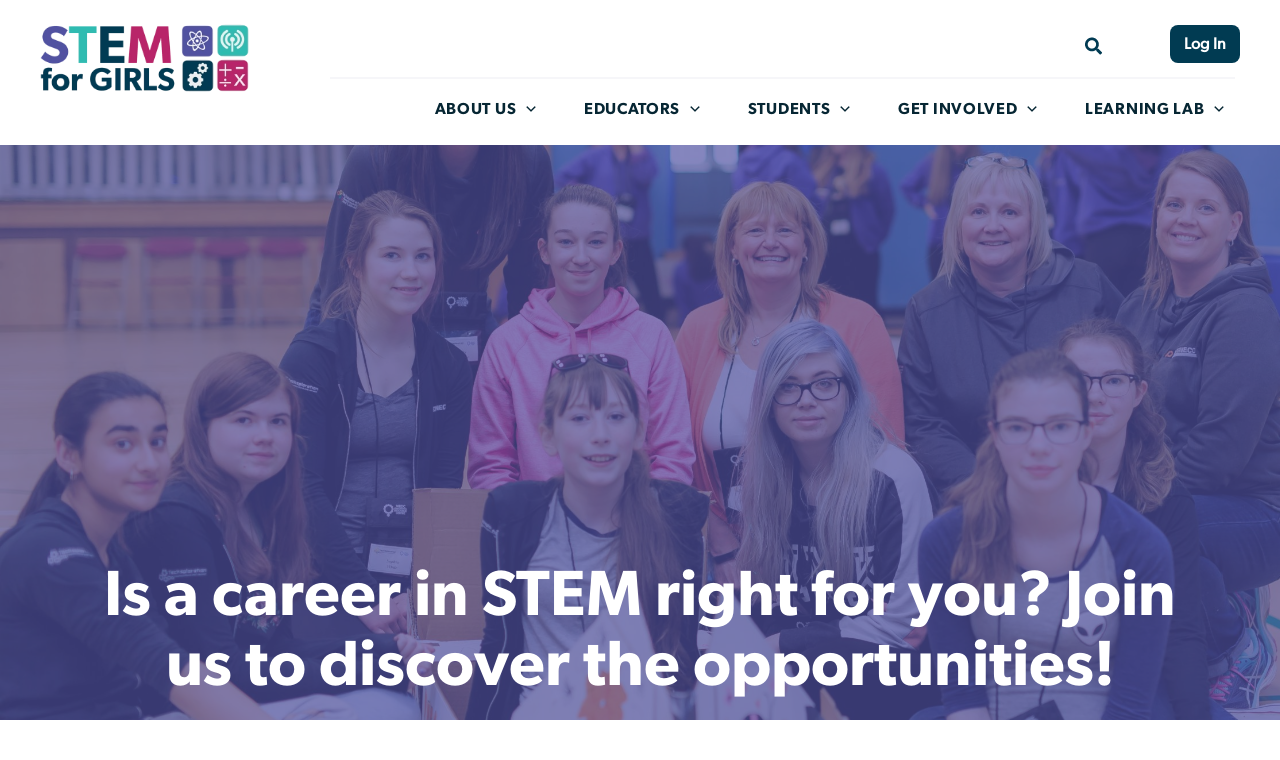

--- FILE ---
content_type: text/html; charset=UTF-8
request_url: https://stemforgirls.ca/
body_size: 46364
content:

 <!DOCTYPE html>
<html lang="en-US">
<head>
<meta charset="UTF-8">
<meta name="viewport" content="width=device-width, initial-scale=1">
	<link rel="profile" href="https://gmpg.org/xfn/11"> 
	<link rel="preload" href="https://stemforgirls.ca/wp-content/astra-local-fonts/montserrat/JTUHjIg1_i6t8kCHKm4532VJOt5-QNFgpCtZ6Hw5aXo.woff2" as="font" type="font/woff2" crossorigin><link rel="preload" href="https://stemforgirls.ca/wp-content/astra-local-fonts/mulish/1Ptyg83HX_SGhgqO0yLcmjzUAuWexXRW8aevGw.woff2" as="font" type="font/woff2" crossorigin><link rel="preload" href="https://stemforgirls.ca/wp-content/astra-local-fonts/open-sans/memvYaGs126MiZpBA-UvWbX2vVnXBbObj2OVTS-muw.woff2" as="font" type="font/woff2" crossorigin><link rel="preload" href="https://stemforgirls.ca/wp-content/astra-local-fonts/roboto/KFOMCnqEu92Fr1ME7kSn66aGLdTylUAMQXC89YmC2DPNWuYjalmUiAo.woff2" as="font" type="font/woff2" crossorigin><meta name='robots' content='index, follow, max-image-preview:large, max-snippet:-1, max-video-preview:-1' />
	<style>img:is([sizes="auto" i], [sizes^="auto," i]) { contain-intrinsic-size: 3000px 1500px }</style>
	<!-- Google tag (gtag.js) -->
<script async src="https://www.googletagmanager.com/gtag/js?id=G-6HQ2M8V5MY"></script>
<script>
  window.dataLayer = window.dataLayer || [];
  function gtag(){dataLayer.push(arguments);}
  gtag('js', new Date());

  gtag('config', 'G-6HQ2M8V5MY');
</script>
  
	<!-- This site is optimized with the Yoast SEO plugin v26.7 - https://yoast.com/wordpress/plugins/seo/ -->
	<title>Home</title>
	<meta name="description" content="STEMforGIRLS empowers girls across Newfoundland and Labrador with the confidence-building experiences, career information, and community connections needed for successful futures in Science, Technology, Engineering, Math (STEM) and Skilled Trades." />
	<link rel="canonical" href="https://stemforgirls.ca/" />
	<meta property="og:locale" content="en_US" />
	<meta property="og:type" content="website" />
	<meta property="og:title" content="Home" />
	<meta property="og:description" content="STEMforGIRLS empowers girls across Newfoundland and Labrador with the confidence-building experiences, career information, and community connections needed for successful futures in Science, Technology, Engineering, Math (STEM) and Skilled Trades." />
	<meta property="og:url" content="https://stemforgirls.ca/" />
	<meta property="og:site_name" content="STEMforGIRLS" />
	<meta property="article:publisher" content="https://www.facebook.com/stemforgirls.us/" />
	<meta property="article:modified_time" content="2026-01-08T20:44:19+00:00" />
	<meta property="og:image" content="https://stemforgirls.ca/wp-content/uploads/2024/05/Equinor-RoleModel-1024x567.png" />
	<meta name="twitter:card" content="summary_large_image" />
	<script type="application/ld+json" class="yoast-schema-graph">{"@context":"https://schema.org","@graph":[{"@type":"WebPage","@id":"https://stemforgirls.ca/","url":"https://stemforgirls.ca/","name":"Home","isPartOf":{"@id":"https://stemforgirls.ca/#website"},"about":{"@id":"https://stemforgirls.ca/#organization"},"primaryImageOfPage":{"@id":"https://stemforgirls.ca/#primaryimage"},"image":{"@id":"https://stemforgirls.ca/#primaryimage"},"thumbnailUrl":"https://stemforgirls.ca/wp-content/uploads/2024/05/Equinor-RoleModel-1024x567.png","datePublished":"2022-03-22T05:24:46+00:00","dateModified":"2026-01-08T20:44:19+00:00","description":"STEMforGIRLS empowers girls across Newfoundland and Labrador with the confidence-building experiences, career information, and community connections needed for successful futures in Science, Technology, Engineering, Math (STEM) and Skilled Trades.","breadcrumb":{"@id":"https://stemforgirls.ca/#breadcrumb"},"inLanguage":"en-US","potentialAction":[{"@type":"ReadAction","target":["https://stemforgirls.ca/"]}]},{"@type":"ImageObject","inLanguage":"en-US","@id":"https://stemforgirls.ca/#primaryimage","url":"https://stemforgirls.ca/wp-content/uploads/2024/05/Equinor-RoleModel.png","contentUrl":"https://stemforgirls.ca/wp-content/uploads/2024/05/Equinor-RoleModel.png","width":1489,"height":824,"caption":"Students standing in front of a plane. They are smiling."},{"@type":"BreadcrumbList","@id":"https://stemforgirls.ca/#breadcrumb","itemListElement":[{"@type":"ListItem","position":1,"name":"Home"}]},{"@type":"WebSite","@id":"https://stemforgirls.ca/#website","url":"https://stemforgirls.ca/","name":"STEMforGIRLS","description":"","publisher":{"@id":"https://stemforgirls.ca/#organization"},"potentialAction":[{"@type":"SearchAction","target":{"@type":"EntryPoint","urlTemplate":"https://stemforgirls.ca/?s={search_term_string}"},"query-input":{"@type":"PropertyValueSpecification","valueRequired":true,"valueName":"search_term_string"}}],"inLanguage":"en-US"},{"@type":"Organization","@id":"https://stemforgirls.ca/#organization","name":"STEMforGIRLS","url":"https://stemforgirls.ca/","logo":{"@type":"ImageObject","inLanguage":"en-US","@id":"https://stemforgirls.ca/#/schema/logo/image/","url":"https://stemforgirls.ca/wp-content/uploads/2023/10/STEMforGIRLS-logo-300x111-1.webp","contentUrl":"https://stemforgirls.ca/wp-content/uploads/2023/10/STEMforGIRLS-logo-300x111-1.webp","width":300,"height":111,"caption":"STEMforGIRLS"},"image":{"@id":"https://stemforgirls.ca/#/schema/logo/image/"},"sameAs":["https://www.facebook.com/stemforgirls.us/","https://www.youtube.com/channel/UCiS7plpjCphqLoOGw4dhqEw?view_as=subscriber","https://www.instagram.com/stemforgirls.ca/","https://www.linkedin.com/company/wrdc/"]}]}</script>
	<!-- / Yoast SEO plugin. -->


<link rel="alternate" type="application/rss+xml" title="STEMforGIRLS &raquo; Feed" href="https://stemforgirls.ca/feed/" />
<link rel='stylesheet' id='astra-theme-css-css' href='https://stemforgirls.ca/wp-content/themes/astra/assets/css/minified/main.min.css?ver=4.11.8' media='all' />
<style id='astra-theme-css-inline-css'>
:root{--ast-post-nav-space:0;--ast-container-default-xlg-padding:6.67em;--ast-container-default-lg-padding:5.67em;--ast-container-default-slg-padding:4.34em;--ast-container-default-md-padding:3.34em;--ast-container-default-sm-padding:6.67em;--ast-container-default-xs-padding:2.4em;--ast-container-default-xxs-padding:1.4em;--ast-code-block-background:#EEEEEE;--ast-comment-inputs-background:#FAFAFA;--ast-normal-container-width:1200px;--ast-narrow-container-width:750px;--ast-blog-title-font-weight:normal;--ast-blog-meta-weight:inherit;--ast-global-color-primary:var(--ast-global-color-5);--ast-global-color-secondary:var(--ast-global-color-4);--ast-global-color-alternate-background:var(--ast-global-color-7);--ast-global-color-subtle-background:var(--ast-global-color-6);--ast-bg-style-guide:#F8FAFC;--ast-shadow-style-guide:0px 0px 4px 0 #00000057;--ast-global-dark-bg-style:#fff;--ast-global-dark-lfs:#fbfbfb;--ast-widget-bg-color:#fafafa;--ast-wc-container-head-bg-color:#fbfbfb;--ast-title-layout-bg:#eeeeee;--ast-search-border-color:#e7e7e7;--ast-lifter-hover-bg:#e6e6e6;--ast-gallery-block-color:#000;--srfm-color-input-label:var(--ast-global-color-2);}html{font-size:100%;}a,.page-title{color:var(--ast-global-color-2);}a:hover,a:focus{color:var(--ast-global-color-5);}body,button,input,select,textarea,.ast-button,.ast-custom-button{font-family:'Open Sans',sans-serif;font-weight:400;font-size:16px;font-size:1rem;text-transform:capitalize;text-decoration:initial;letter-spacing:2px;}p,.entry-content p{margin-bottom:1.25em;}h1,.entry-content h1,h2,.entry-content h2,h3,.entry-content h3,h4,.entry-content h4,h5,.entry-content h5,h6,.entry-content h6,.site-title,.site-title a{font-family:'Roboto',sans-serif;font-weight:700;letter-spacing:1.25px;}.site-title{font-size:35px;font-size:2.1875rem;display:none;}header .custom-logo-link img{max-width:285px;width:285px;}.astra-logo-svg{width:285px;}.site-header .site-description{font-size:15px;font-size:0.9375rem;display:none;}.entry-title{font-size:30px;font-size:1.875rem;}.archive .ast-article-post .ast-article-inner,.blog .ast-article-post .ast-article-inner,.archive .ast-article-post .ast-article-inner:hover,.blog .ast-article-post .ast-article-inner:hover{overflow:hidden;}h1,.entry-content h1{font-size:120px;font-size:7.5rem;font-family:'Roboto',sans-serif;line-height:1.4em;}h2,.entry-content h2{font-size:48px;font-size:3rem;font-family:'Roboto',sans-serif;line-height:1.3em;}h3,.entry-content h3{font-size:32px;font-size:2rem;font-family:'Roboto',sans-serif;line-height:1.3em;}h4,.entry-content h4{font-size:24px;font-size:1.5rem;line-height:1.2em;font-family:'Roboto',sans-serif;}h5,.entry-content h5{font-size:18px;font-size:1.125rem;line-height:1.2em;font-family:'Roboto',sans-serif;}h6,.entry-content h6{font-size:12px;font-size:0.75rem;line-height:1.25em;font-family:'Roboto',sans-serif;}::selection{background-color:rgba(255,255,255,0);color:#ffffff;}.tagcloud a:hover,.tagcloud a:focus,.tagcloud a.current-item{color:#ffffff;border-color:var(--ast-global-color-2);background-color:var(--ast-global-color-2);}input:focus,input[type="text"]:focus,input[type="email"]:focus,input[type="url"]:focus,input[type="password"]:focus,input[type="reset"]:focus,input[type="search"]:focus,textarea:focus{border-color:var(--ast-global-color-2);}input[type="radio"]:checked,input[type=reset],input[type="checkbox"]:checked,input[type="checkbox"]:hover:checked,input[type="checkbox"]:focus:checked,input[type=range]::-webkit-slider-thumb{border-color:var(--ast-global-color-2);background-color:var(--ast-global-color-2);box-shadow:none;}.site-footer a:hover + .post-count,.site-footer a:focus + .post-count{background:var(--ast-global-color-2);border-color:var(--ast-global-color-2);}.single .nav-links .nav-previous,.single .nav-links .nav-next{color:var(--ast-global-color-2);}.entry-meta,.entry-meta *{line-height:1.45;color:var(--ast-global-color-2);}.entry-meta a:not(.ast-button):hover,.entry-meta a:not(.ast-button):hover *,.entry-meta a:not(.ast-button):focus,.entry-meta a:not(.ast-button):focus *,.page-links > .page-link,.page-links .page-link:hover,.post-navigation a:hover{color:var(--ast-global-color-5);}#cat option,.secondary .calendar_wrap thead a,.secondary .calendar_wrap thead a:visited{color:var(--ast-global-color-2);}.secondary .calendar_wrap #today,.ast-progress-val span{background:var(--ast-global-color-2);}.secondary a:hover + .post-count,.secondary a:focus + .post-count{background:var(--ast-global-color-2);border-color:var(--ast-global-color-2);}.calendar_wrap #today > a{color:#ffffff;}.page-links .page-link,.single .post-navigation a{color:var(--ast-global-color-2);}.ast-search-menu-icon .search-form button.search-submit{padding:0 4px;}.ast-search-menu-icon form.search-form{padding-right:0;}.ast-search-menu-icon.slide-search input.search-field{width:0;}.ast-header-search .ast-search-menu-icon.ast-dropdown-active .search-form,.ast-header-search .ast-search-menu-icon.ast-dropdown-active .search-field:focus{transition:all 0.2s;}.search-form input.search-field:focus{outline:none;}.widget-title,.widget .wp-block-heading{font-size:22px;font-size:1.375rem;}.single .ast-author-details .author-title{color:var(--ast-global-color-5);}.ast-search-menu-icon.slide-search a:focus-visible:focus-visible,.astra-search-icon:focus-visible,#close:focus-visible,a:focus-visible,.ast-menu-toggle:focus-visible,.site .skip-link:focus-visible,.wp-block-loginout input:focus-visible,.wp-block-search.wp-block-search__button-inside .wp-block-search__inside-wrapper,.ast-header-navigation-arrow:focus-visible,.ast-orders-table__row .ast-orders-table__cell:focus-visible,a#ast-apply-coupon:focus-visible,#ast-apply-coupon:focus-visible,#close:focus-visible,.button.search-submit:focus-visible,#search_submit:focus,.normal-search:focus-visible,.ast-header-account-wrap:focus-visible,.astra-cart-drawer-close:focus,.ast-single-variation:focus,.ast-button:focus{outline-style:dotted;outline-color:inherit;outline-width:thin;}input:focus,input[type="text"]:focus,input[type="email"]:focus,input[type="url"]:focus,input[type="password"]:focus,input[type="reset"]:focus,input[type="search"]:focus,input[type="number"]:focus,textarea:focus,.wp-block-search__input:focus,[data-section="section-header-mobile-trigger"] .ast-button-wrap .ast-mobile-menu-trigger-minimal:focus,.ast-mobile-popup-drawer.active .menu-toggle-close:focus,#ast-scroll-top:focus,#coupon_code:focus,#ast-coupon-code:focus{border-style:dotted;border-color:inherit;border-width:thin;}input{outline:none;}.site-logo-img img{ transition:all 0.2s linear;}body .ast-oembed-container *{position:absolute;top:0;width:100%;height:100%;left:0;}body .wp-block-embed-pocket-casts .ast-oembed-container *{position:unset;}.ast-single-post-featured-section + article {margin-top: 2em;}.site-content .ast-single-post-featured-section img {width: 100%;overflow: hidden;object-fit: cover;}.ast-separate-container .site-content .ast-single-post-featured-section + article {margin-top: -80px;z-index: 9;position: relative;border-radius: 4px;}@media (min-width: 922px) {.ast-no-sidebar .site-content .ast-article-image-container--wide {margin-left: -120px;margin-right: -120px;max-width: unset;width: unset;}.ast-left-sidebar .site-content .ast-article-image-container--wide,.ast-right-sidebar .site-content .ast-article-image-container--wide {margin-left: -10px;margin-right: -10px;}.site-content .ast-article-image-container--full {margin-left: calc( -50vw + 50%);margin-right: calc( -50vw + 50%);max-width: 100vw;width: 100vw;}.ast-left-sidebar .site-content .ast-article-image-container--full,.ast-right-sidebar .site-content .ast-article-image-container--full {margin-left: -10px;margin-right: -10px;max-width: inherit;width: auto;}}.site > .ast-single-related-posts-container {margin-top: 0;}@media (min-width: 922px) {.ast-desktop .ast-container--narrow {max-width: var(--ast-narrow-container-width);margin: 0 auto;}}@media (max-width:921.9px){#ast-desktop-header{display:none;}}@media (min-width:922px){#ast-mobile-header{display:none;}}.wp-block-buttons.aligncenter{justify-content:center;}@media (max-width:921px){.ast-theme-transparent-header #primary,.ast-theme-transparent-header #secondary{padding:0;}}@media (max-width:921px){.ast-plain-container.ast-no-sidebar #primary{padding:0;}}.ast-plain-container.ast-no-sidebar #primary{margin-top:0;margin-bottom:0;}.ast-separate-container.ast-single-post.ast-right-sidebar #primary,.ast-separate-container.ast-single-post.ast-left-sidebar #primary,.ast-separate-container.ast-single-post #primary,.ast-plain-container.ast-single-post #primary,.ast-narrow-container.ast-single-post #primary{margin-top:0px;margin-bottom:0px;}.ast-left-sidebar.ast-single-post #primary,.ast-right-sidebar.ast-single-post #primary,.ast-separate-container.ast-single-post.ast-right-sidebar #primary,.ast-separate-container.ast-single-post.ast-left-sidebar #primary,.ast-separate-container.ast-single-post #primary,.ast-narrow-container.ast-single-post #primary{padding-left:0px;padding-right:0px;}.ast-separate-container #primary,.ast-narrow-container #primary{padding-top:0px;}.ast-separate-container #primary,.ast-narrow-container #primary{padding-bottom:0px;}.wp-block-button.is-style-outline .wp-block-button__link{border-color:rgba(255,255,255,0);border-top-width:0px;border-right-width:0px;border-bottom-width:0px;border-left-width:0px;}div.wp-block-button.is-style-outline > .wp-block-button__link:not(.has-text-color),div.wp-block-button.wp-block-button__link.is-style-outline:not(.has-text-color){color:rgba(255,255,255,0);}.wp-block-button.is-style-outline .wp-block-button__link:hover,.wp-block-buttons .wp-block-button.is-style-outline .wp-block-button__link:focus,.wp-block-buttons .wp-block-button.is-style-outline > .wp-block-button__link:not(.has-text-color):hover,.wp-block-buttons .wp-block-button.wp-block-button__link.is-style-outline:not(.has-text-color):hover{color:#ffffff;background-color:var(--ast-global-color-5);border-color:var(--ast-global-color-5);}.post-page-numbers.current .page-link,.ast-pagination .page-numbers.current{color:#ffffff;border-color:rgba(255,255,255,0);background-color:rgba(255,255,255,0);}.wp-block-buttons .wp-block-button.is-style-outline .wp-block-button__link.wp-element-button,.ast-outline-button,.wp-block-uagb-buttons-child .uagb-buttons-repeater.ast-outline-button{border-color:rgba(255,255,255,0);border-top-width:2px;border-right-width:2px;border-bottom-width:2px;border-left-width:2px;font-family:inherit;font-weight:inherit;line-height:1em;border-top-left-radius:8px;border-top-right-radius:8px;border-bottom-right-radius:8px;border-bottom-left-radius:8px;}.wp-block-buttons .wp-block-button.is-style-outline > .wp-block-button__link:not(.has-text-color),.wp-block-buttons .wp-block-button.wp-block-button__link.is-style-outline:not(.has-text-color),.ast-outline-button{color:rgba(255,255,255,0);}.wp-block-button.is-style-outline .wp-block-button__link:hover,.wp-block-buttons .wp-block-button.is-style-outline .wp-block-button__link:focus,.wp-block-buttons .wp-block-button.is-style-outline > .wp-block-button__link:not(.has-text-color):hover,.wp-block-buttons .wp-block-button.wp-block-button__link.is-style-outline:not(.has-text-color):hover,.ast-outline-button:hover,.ast-outline-button:focus,.wp-block-uagb-buttons-child .uagb-buttons-repeater.ast-outline-button:hover,.wp-block-uagb-buttons-child .uagb-buttons-repeater.ast-outline-button:focus{color:#ffffff;background-color:var(--ast-global-color-5);border-color:var(--ast-global-color-5);}.wp-block-button .wp-block-button__link.wp-element-button.is-style-outline:not(.has-background),.wp-block-button.is-style-outline>.wp-block-button__link.wp-element-button:not(.has-background),.ast-outline-button{background-color:transparent;}.entry-content[data-ast-blocks-layout] > figure{margin-bottom:1em;}@media (max-width:921px){.ast-separate-container #primary,.ast-separate-container #secondary{padding:1.5em 0;}#primary,#secondary{padding:1.5em 0;margin:0;}.ast-left-sidebar #content > .ast-container{display:flex;flex-direction:column-reverse;width:100%;}.ast-separate-container .ast-article-post,.ast-separate-container .ast-article-single{padding:1.5em 2.14em;}.ast-author-box img.avatar{margin:20px 0 0 0;}}@media (min-width:922px){.ast-separate-container.ast-right-sidebar #primary,.ast-separate-container.ast-left-sidebar #primary{border:0;}.search-no-results.ast-separate-container #primary{margin-bottom:4em;}}.wp-block-button .wp-block-button__link{color:#ffffff;}.wp-block-button .wp-block-button__link:hover,.wp-block-button .wp-block-button__link:focus{color:#ffffff;background-color:var(--ast-global-color-5);border-color:var(--ast-global-color-5);}.wp-block-button .wp-block-button__link,.wp-block-search .wp-block-search__button,body .wp-block-file .wp-block-file__button{border-style:solid;border-top-width:0px;border-right-width:0px;border-left-width:0px;border-bottom-width:0px;border-color:rgba(255,255,255,0);background-color:rgba(255,255,255,0);color:#ffffff;font-family:'Mulish',sans-serif;font-weight:700;line-height:1em;text-transform:capitalize;font-size:15px;font-size:0.9375rem;border-top-left-radius:8px;border-top-right-radius:8px;border-bottom-right-radius:8px;border-bottom-left-radius:8px;padding-top:12px;padding-right:14px;padding-bottom:12px;padding-left:14px;}@media (max-width:921px){.wp-block-button .wp-block-button__link,.wp-block-search .wp-block-search__button,body .wp-block-file .wp-block-file__button{font-size:14px;font-size:0.875rem;}}@media (max-width:812px){.wp-block-button .wp-block-button__link,.wp-block-search .wp-block-search__button,body .wp-block-file .wp-block-file__button{font-size:13px;font-size:0.8125rem;}}.menu-toggle,button,.ast-button,.ast-custom-button,.button,input#submit,input[type="button"],input[type="submit"],input[type="reset"],form[CLASS*="wp-block-search__"].wp-block-search .wp-block-search__inside-wrapper .wp-block-search__button,body .wp-block-file .wp-block-file__button{border-style:solid;border-top-width:0px;border-right-width:0px;border-left-width:0px;border-bottom-width:0px;color:#ffffff;border-color:rgba(255,255,255,0);background-color:rgba(255,255,255,0);padding-top:12px;padding-right:14px;padding-bottom:12px;padding-left:14px;font-family:'Mulish',sans-serif;font-weight:700;font-size:15px;font-size:0.9375rem;line-height:1em;text-transform:capitalize;border-top-left-radius:8px;border-top-right-radius:8px;border-bottom-right-radius:8px;border-bottom-left-radius:8px;}button:focus,.menu-toggle:hover,button:hover,.ast-button:hover,.ast-custom-button:hover .button:hover,.ast-custom-button:hover ,input[type=reset]:hover,input[type=reset]:focus,input#submit:hover,input#submit:focus,input[type="button"]:hover,input[type="button"]:focus,input[type="submit"]:hover,input[type="submit"]:focus,form[CLASS*="wp-block-search__"].wp-block-search .wp-block-search__inside-wrapper .wp-block-search__button:hover,form[CLASS*="wp-block-search__"].wp-block-search .wp-block-search__inside-wrapper .wp-block-search__button:focus,body .wp-block-file .wp-block-file__button:hover,body .wp-block-file .wp-block-file__button:focus{color:#ffffff;background-color:var(--ast-global-color-5);border-color:var(--ast-global-color-5);}@media (max-width:921px){.menu-toggle,button,.ast-button,.ast-custom-button,.button,input#submit,input[type="button"],input[type="submit"],input[type="reset"],form[CLASS*="wp-block-search__"].wp-block-search .wp-block-search__inside-wrapper .wp-block-search__button,body .wp-block-file .wp-block-file__button{font-size:14px;font-size:0.875rem;}}@media (max-width:812px){.menu-toggle,button,.ast-button,.ast-custom-button,.button,input#submit,input[type="button"],input[type="submit"],input[type="reset"],form[CLASS*="wp-block-search__"].wp-block-search .wp-block-search__inside-wrapper .wp-block-search__button,body .wp-block-file .wp-block-file__button{font-size:13px;font-size:0.8125rem;}}@media (max-width:921px){.menu-toggle,button,.ast-button,.button,input#submit,input[type="button"],input[type="submit"],input[type="reset"]{font-size:14px;font-size:0.875rem;}.ast-mobile-header-stack .main-header-bar .ast-search-menu-icon{display:inline-block;}.ast-header-break-point.ast-header-custom-item-outside .ast-mobile-header-stack .main-header-bar .ast-search-icon{margin:0;}.ast-comment-avatar-wrap img{max-width:2.5em;}.ast-comment-meta{padding:0 1.8888em 1.3333em;}.ast-separate-container .ast-comment-list li.depth-1{padding:1.5em 2.14em;}.ast-separate-container .comment-respond{padding:2em 2.14em;}}@media (min-width:812px){.ast-container{max-width:100%;}}@media (max-width:812px){.ast-separate-container .ast-article-post,.ast-separate-container .ast-article-single,.ast-separate-container .comments-title,.ast-separate-container .ast-archive-description{padding:1.5em 1em;}.ast-separate-container #content .ast-container{padding-left:0.54em;padding-right:0.54em;}.ast-separate-container .ast-comment-list .bypostauthor{padding:.5em;}.ast-search-menu-icon.ast-dropdown-active .search-field{width:170px;}.menu-toggle,button,.ast-button,.button,input#submit,input[type="button"],input[type="submit"],input[type="reset"]{font-size:13px;font-size:0.8125rem;}}@media (max-width:921px){.ast-header-break-point .ast-search-menu-icon.slide-search .search-form{right:0;}.ast-header-break-point .ast-mobile-header-stack .ast-search-menu-icon.slide-search .search-form{right:-1em;}} #ast-mobile-header .ast-site-header-cart-li a{pointer-events:none;}body,.ast-separate-container{background-color:var(--ast-global-color-8);background-image:none;}@media (max-width:921px){.site-title{display:none;}.site-header .site-description{display:none;}h1,.entry-content h1{font-size:40px;}h2,.entry-content h2{font-size:28px;}h3,.entry-content h3{font-size:20px;}h4,.entry-content h4{font-size:22px;font-size:1.375rem;}h5,.entry-content h5{font-size:16px;font-size:1rem;}h6,.entry-content h6{font-size:11px;font-size:0.6875rem;}.astra-logo-svg{width:144px;}header .custom-logo-link img,.ast-header-break-point .site-logo-img .custom-mobile-logo-link img{max-width:144px;width:144px;}body,.ast-separate-container{background-color:var(--ast-global-color-8);background-image:none;}}@media (max-width:812px){.site-title{display:none;}.site-header .site-description{display:none;}h1,.entry-content h1{font-size:32px;}h2,.entry-content h2{font-size:28px;}h3,.entry-content h3{font-size:20px;}h4,.entry-content h4{font-size:22px;font-size:1.375rem;}h5,.entry-content h5{font-size:16px;font-size:1rem;}h6,.entry-content h6{font-size:11px;font-size:0.6875rem;}header .custom-logo-link img,.ast-header-break-point .site-branding img,.ast-header-break-point .custom-logo-link img{max-width:120px;width:120px;}.astra-logo-svg{width:120px;}.ast-header-break-point .site-logo-img .custom-mobile-logo-link img{max-width:120px;}body,.ast-separate-container{background-color:var(--ast-global-color-8);background-image:none;}}@media (max-width:921px){html{font-size:91.2%;}}@media (max-width:812px){html{font-size:91.2%;}}@media (min-width:922px){.ast-container{max-width:1240px;}}@media (min-width:922px){.site-content .ast-container{display:flex;}}@media (max-width:921px){.site-content .ast-container{flex-direction:column;}}@media (min-width:922px){.blog .site-content > .ast-container,.archive .site-content > .ast-container,.search .site-content > .ast-container{max-width:1200px;}}@media (min-width:922px){.single-post .site-content > .ast-container{max-width:1200px;}}@media (min-width:922px){.main-header-menu .sub-menu .menu-item.ast-left-align-sub-menu:hover > .sub-menu,.main-header-menu .sub-menu .menu-item.ast-left-align-sub-menu.focus > .sub-menu{margin-left:-0px;}}.ast-theme-transparent-header [CLASS*="ast-header-button-"] .ast-custom-button:hover{background:rgba(255,255,255,0);}.ast-theme-transparent-header [data-section="section-header-mobile-trigger"] .ast-button-wrap .mobile-menu-toggle-icon .ast-mobile-svg{fill:var(--ast-global-color-0);}.ast-theme-transparent-header [data-section="section-header-mobile-trigger"] .ast-button-wrap .mobile-menu-wrap .mobile-menu{color:var(--ast-global-color-0);}.ast-theme-transparent-header [data-section="section-header-mobile-trigger"] .ast-button-wrap .ast-mobile-menu-trigger-fill,.ast-theme-transparent-header [data-section="section-header-mobile-trigger"] .ast-button-wrap .ast-mobile-menu-trigger-minimal{color:var(--ast-global-color-0);border:none;}.wp-block-file {display: flex;align-items: center;flex-wrap: wrap;justify-content: space-between;}.wp-block-pullquote {border: none;}.wp-block-pullquote blockquote::before {content: "\201D";font-family: "Helvetica",sans-serif;display: flex;transform: rotate( 180deg );font-size: 6rem;font-style: normal;line-height: 1;font-weight: bold;align-items: center;justify-content: center;}.has-text-align-right > blockquote::before {justify-content: flex-start;}.has-text-align-left > blockquote::before {justify-content: flex-end;}figure.wp-block-pullquote.is-style-solid-color blockquote {max-width: 100%;text-align: inherit;}:root {--wp--custom--ast-default-block-top-padding: 3em;--wp--custom--ast-default-block-right-padding: 3em;--wp--custom--ast-default-block-bottom-padding: 3em;--wp--custom--ast-default-block-left-padding: 3em;--wp--custom--ast-container-width: 1200px;--wp--custom--ast-content-width-size: 1200px;--wp--custom--ast-wide-width-size: calc(1200px + var(--wp--custom--ast-default-block-left-padding) + var(--wp--custom--ast-default-block-right-padding));}.ast-narrow-container {--wp--custom--ast-content-width-size: 750px;--wp--custom--ast-wide-width-size: 750px;}@media(max-width: 921px) {:root {--wp--custom--ast-default-block-top-padding: 3em;--wp--custom--ast-default-block-right-padding: 2em;--wp--custom--ast-default-block-bottom-padding: 3em;--wp--custom--ast-default-block-left-padding: 2em;}}@media(max-width: 812px) {:root {--wp--custom--ast-default-block-top-padding: 3em;--wp--custom--ast-default-block-right-padding: 1.5em;--wp--custom--ast-default-block-bottom-padding: 3em;--wp--custom--ast-default-block-left-padding: 1.5em;}}.entry-content > .wp-block-group,.entry-content > .wp-block-cover,.entry-content > .wp-block-columns {padding-top: var(--wp--custom--ast-default-block-top-padding);padding-right: var(--wp--custom--ast-default-block-right-padding);padding-bottom: var(--wp--custom--ast-default-block-bottom-padding);padding-left: var(--wp--custom--ast-default-block-left-padding);}.ast-plain-container.ast-no-sidebar .entry-content > .alignfull,.ast-page-builder-template .ast-no-sidebar .entry-content > .alignfull {margin-left: calc( -50vw + 50%);margin-right: calc( -50vw + 50%);max-width: 100vw;width: 100vw;}.ast-plain-container.ast-no-sidebar .entry-content .alignfull .alignfull,.ast-page-builder-template.ast-no-sidebar .entry-content .alignfull .alignfull,.ast-plain-container.ast-no-sidebar .entry-content .alignfull .alignwide,.ast-page-builder-template.ast-no-sidebar .entry-content .alignfull .alignwide,.ast-plain-container.ast-no-sidebar .entry-content .alignwide .alignfull,.ast-page-builder-template.ast-no-sidebar .entry-content .alignwide .alignfull,.ast-plain-container.ast-no-sidebar .entry-content .alignwide .alignwide,.ast-page-builder-template.ast-no-sidebar .entry-content .alignwide .alignwide,.ast-plain-container.ast-no-sidebar .entry-content .wp-block-column .alignfull,.ast-page-builder-template.ast-no-sidebar .entry-content .wp-block-column .alignfull,.ast-plain-container.ast-no-sidebar .entry-content .wp-block-column .alignwide,.ast-page-builder-template.ast-no-sidebar .entry-content .wp-block-column .alignwide {margin-left: auto;margin-right: auto;width: 100%;}[data-ast-blocks-layout] .wp-block-separator:not(.is-style-dots) {height: 0;}[data-ast-blocks-layout] .wp-block-separator {margin: 20px auto;}[data-ast-blocks-layout] .wp-block-separator:not(.is-style-wide):not(.is-style-dots) {max-width: 100px;}[data-ast-blocks-layout] .wp-block-separator.has-background {padding: 0;}.entry-content[data-ast-blocks-layout] > * {max-width: var(--wp--custom--ast-content-width-size);margin-left: auto;margin-right: auto;}.entry-content[data-ast-blocks-layout] > .alignwide {max-width: var(--wp--custom--ast-wide-width-size);}.entry-content[data-ast-blocks-layout] .alignfull {max-width: none;}.entry-content .wp-block-columns {margin-bottom: 0;}blockquote {margin: 1.5em;border-color: rgba(0,0,0,0.05);}.wp-block-quote:not(.has-text-align-right):not(.has-text-align-center) {border-left: 5px solid rgba(0,0,0,0.05);}.has-text-align-right > blockquote,blockquote.has-text-align-right {border-right: 5px solid rgba(0,0,0,0.05);}.has-text-align-left > blockquote,blockquote.has-text-align-left {border-left: 5px solid rgba(0,0,0,0.05);}.wp-block-site-tagline,.wp-block-latest-posts .read-more {margin-top: 15px;}.wp-block-loginout p label {display: block;}.wp-block-loginout p:not(.login-remember):not(.login-submit) input {width: 100%;}.wp-block-loginout input:focus {border-color: transparent;}.wp-block-loginout input:focus {outline: thin dotted;}.entry-content .wp-block-media-text .wp-block-media-text__content {padding: 0 0 0 8%;}.entry-content .wp-block-media-text.has-media-on-the-right .wp-block-media-text__content {padding: 0 8% 0 0;}.entry-content .wp-block-media-text.has-background .wp-block-media-text__content {padding: 8%;}.entry-content .wp-block-cover:not([class*="background-color"]):not(.has-text-color.has-link-color) .wp-block-cover__inner-container,.entry-content .wp-block-cover:not([class*="background-color"]) .wp-block-cover-image-text,.entry-content .wp-block-cover:not([class*="background-color"]) .wp-block-cover-text,.entry-content .wp-block-cover-image:not([class*="background-color"]) .wp-block-cover__inner-container,.entry-content .wp-block-cover-image:not([class*="background-color"]) .wp-block-cover-image-text,.entry-content .wp-block-cover-image:not([class*="background-color"]) .wp-block-cover-text {color: var(--ast-global-color-primary,var(--ast-global-color-5));}.wp-block-loginout .login-remember input {width: 1.1rem;height: 1.1rem;margin: 0 5px 4px 0;vertical-align: middle;}.wp-block-latest-posts > li > *:first-child,.wp-block-latest-posts:not(.is-grid) > li:first-child {margin-top: 0;}.entry-content > .wp-block-buttons,.entry-content > .wp-block-uagb-buttons {margin-bottom: 1.5em;}.wp-block-search__inside-wrapper .wp-block-search__input {padding: 0 10px;color: var(--ast-global-color-3);background: var(--ast-global-color-primary,var(--ast-global-color-5));border-color: var(--ast-border-color);}.wp-block-latest-posts .read-more {margin-bottom: 1.5em;}.wp-block-search__no-button .wp-block-search__inside-wrapper .wp-block-search__input {padding-top: 5px;padding-bottom: 5px;}.wp-block-latest-posts .wp-block-latest-posts__post-date,.wp-block-latest-posts .wp-block-latest-posts__post-author {font-size: 1rem;}.wp-block-latest-posts > li > *,.wp-block-latest-posts:not(.is-grid) > li {margin-top: 12px;margin-bottom: 12px;}.ast-page-builder-template .entry-content[data-ast-blocks-layout] > *,.ast-page-builder-template .entry-content[data-ast-blocks-layout] > .alignfull:not(.wp-block-group):not(.uagb-is-root-container) > * {max-width: none;}.ast-page-builder-template .entry-content[data-ast-blocks-layout] > .alignwide:not(.uagb-is-root-container) > * {max-width: var(--wp--custom--ast-wide-width-size);}.ast-page-builder-template .entry-content[data-ast-blocks-layout] > .inherit-container-width > *,.ast-page-builder-template .entry-content[data-ast-blocks-layout] > *:not(.wp-block-group):not(.uagb-is-root-container) > *,.entry-content[data-ast-blocks-layout] > .wp-block-cover .wp-block-cover__inner-container {max-width: var(--wp--custom--ast-content-width-size) ;margin-left: auto;margin-right: auto;}.entry-content[data-ast-blocks-layout] .wp-block-cover:not(.alignleft):not(.alignright) {width: auto;}@media(max-width: 1200px) {.ast-separate-container .entry-content > .alignfull,.ast-separate-container .entry-content[data-ast-blocks-layout] > .alignwide,.ast-plain-container .entry-content[data-ast-blocks-layout] > .alignwide,.ast-plain-container .entry-content .alignfull {margin-left: calc(-1 * min(var(--ast-container-default-xlg-padding),20px)) ;margin-right: calc(-1 * min(var(--ast-container-default-xlg-padding),20px));}}@media(min-width: 1201px) {.ast-separate-container .entry-content > .alignfull {margin-left: calc(-1 * var(--ast-container-default-xlg-padding) );margin-right: calc(-1 * var(--ast-container-default-xlg-padding) );}.ast-separate-container .entry-content[data-ast-blocks-layout] > .alignwide,.ast-plain-container .entry-content[data-ast-blocks-layout] > .alignwide {margin-left: calc(-1 * var(--wp--custom--ast-default-block-left-padding) );margin-right: calc(-1 * var(--wp--custom--ast-default-block-right-padding) );}}@media(min-width: 921px) {.ast-separate-container .entry-content .wp-block-group.alignwide:not(.inherit-container-width) > :where(:not(.alignleft):not(.alignright)),.ast-plain-container .entry-content .wp-block-group.alignwide:not(.inherit-container-width) > :where(:not(.alignleft):not(.alignright)) {max-width: calc( var(--wp--custom--ast-content-width-size) + 80px );}.ast-plain-container.ast-right-sidebar .entry-content[data-ast-blocks-layout] .alignfull,.ast-plain-container.ast-left-sidebar .entry-content[data-ast-blocks-layout] .alignfull {margin-left: -60px;margin-right: -60px;}}@media(min-width: 812px) {.entry-content > .alignleft {margin-right: 20px;}.entry-content > .alignright {margin-left: 20px;}}@media (max-width:812px){.wp-block-columns .wp-block-column:not(:last-child){margin-bottom:20px;}.wp-block-latest-posts{margin:0;}}@media( max-width: 600px ) {.entry-content .wp-block-media-text .wp-block-media-text__content,.entry-content .wp-block-media-text.has-media-on-the-right .wp-block-media-text__content {padding: 8% 0 0;}.entry-content .wp-block-media-text.has-background .wp-block-media-text__content {padding: 8%;}}.ast-page-builder-template .entry-header {padding-left: 0;}.ast-narrow-container .site-content .wp-block-uagb-image--align-full .wp-block-uagb-image__figure {max-width: 100%;margin-left: auto;margin-right: auto;}.ast-header-break-point .ast-mobile-header-wrap .ast-above-header-wrap .main-header-bar-navigation .inline-on-mobile .menu-item .menu-link,.ast-header-break-point .ast-mobile-header-wrap .ast-main-header-wrap .main-header-bar-navigation .inline-on-mobile .menu-item .menu-link,.ast-header-break-point .ast-mobile-header-wrap .ast-below-header-wrap .main-header-bar-navigation .inline-on-mobile .menu-item .menu-link {border: none;}.ast-header-break-point .ast-mobile-header-wrap .ast-above-header-wrap .main-header-bar-navigation .inline-on-mobile .menu-item-has-children > .ast-menu-toggle::before,.ast-header-break-point .ast-mobile-header-wrap .ast-main-header-wrap .main-header-bar-navigation .inline-on-mobile .menu-item-has-children > .ast-menu-toggle::before,.ast-header-break-point .ast-mobile-header-wrap .ast-below-header-wrap .main-header-bar-navigation .inline-on-mobile .menu-item-has-children > .ast-menu-toggle::before {font-size: .6rem;}.ast-header-break-point .ast-mobile-header-wrap .ast-flex.inline-on-mobile {flex-wrap: unset;}.ast-header-break-point .ast-mobile-header-wrap .ast-flex.inline-on-mobile .menu-item.ast-submenu-expanded > .sub-menu .menu-link {padding: .1em 1em;}.ast-header-break-point .ast-mobile-header-wrap .ast-flex.inline-on-mobile .menu-item.ast-submenu-expanded > .sub-menu > .menu-item .ast-menu-toggle::before {transform: rotate(-90deg);}.ast-header-break-point .ast-mobile-header-wrap .ast-flex.inline-on-mobile .menu-item.ast-submenu-expanded > .sub-menu > .menu-item.ast-submenu-expanded .ast-menu-toggle::before {transform: rotate(-270deg);}.ast-header-break-point .ast-mobile-header-wrap .ast-flex.inline-on-mobile .menu-item > .sub-menu > .menu-item .menu-link:before {content: none;}.ast-header-break-point .ast-mobile-header-wrap .ast-flex.inline-on-mobile {flex-wrap: unset;}.ast-header-break-point .ast-mobile-header-wrap .ast-flex.inline-on-mobile .menu-item.ast-submenu-expanded > .sub-menu .menu-link {padding: .1em 1em;}.ast-header-break-point .ast-mobile-header-wrap .ast-flex.inline-on-mobile .menu-item.ast-submenu-expanded > .sub-menu > .menu-item .ast-menu-toggle::before {transform: rotate(-90deg);}.ast-header-break-point .ast-mobile-header-wrap .ast-flex.inline-on-mobile .menu-item.ast-submenu-expanded > .sub-menu > .menu-item.ast-submenu-expanded .ast-menu-toggle::before {transform: rotate(-270deg);}.ast-header-break-point .ast-mobile-header-wrap .ast-flex.inline-on-mobile .menu-item > .sub-menu > .menu-item .menu-link:before {content: none;}.ast-header-break-point .inline-on-mobile .sub-menu {width: 150px;}.ast-header-break-point .ast-mobile-header-wrap .ast-flex.inline-on-mobile .menu-item.menu-item-has-children {margin-right: 10px;}.ast-header-break-point .ast-mobile-header-wrap .ast-flex.inline-on-mobile .menu-item.ast-submenu-expanded > .sub-menu {display: block;position: absolute;right: auto;left: 0;}.ast-header-break-point .ast-mobile-header-wrap .ast-flex.inline-on-mobile .menu-item.ast-submenu-expanded > .sub-menu .menu-item .ast-menu-toggle {padding: 0;right: 1em;}.ast-header-break-point .ast-mobile-header-wrap .ast-flex.inline-on-mobile .menu-item.ast-submenu-expanded > .sub-menu > .menu-item > .sub-menu {left: 100%;right: auto;}.ast-header-break-point .ast-mobile-header-wrap .ast-flex.inline-on-mobile .ast-menu-toggle {right: -15px;}.ast-header-break-point .ast-mobile-header-wrap .ast-flex.inline-on-mobile .menu-item.menu-item-has-children {margin-right: 10px;}.ast-header-break-point .ast-mobile-header-wrap .ast-flex.inline-on-mobile .menu-item.ast-submenu-expanded > .sub-menu {display: block;position: absolute;right: auto;left: 0;}.ast-header-break-point .ast-mobile-header-wrap .ast-flex.inline-on-mobile .menu-item.ast-submenu-expanded > .sub-menu > .menu-item > .sub-menu {left: 100%;right: auto;}.ast-header-break-point .ast-mobile-header-wrap .ast-flex.inline-on-mobile .ast-menu-toggle {right: -15px;}:root .has-ast-global-color-0-color{color:var(--ast-global-color-0);}:root .has-ast-global-color-0-background-color{background-color:var(--ast-global-color-0);}:root .wp-block-button .has-ast-global-color-0-color{color:var(--ast-global-color-0);}:root .wp-block-button .has-ast-global-color-0-background-color{background-color:var(--ast-global-color-0);}:root .has-ast-global-color-1-color{color:var(--ast-global-color-1);}:root .has-ast-global-color-1-background-color{background-color:var(--ast-global-color-1);}:root .wp-block-button .has-ast-global-color-1-color{color:var(--ast-global-color-1);}:root .wp-block-button .has-ast-global-color-1-background-color{background-color:var(--ast-global-color-1);}:root .has-ast-global-color-2-color{color:var(--ast-global-color-2);}:root .has-ast-global-color-2-background-color{background-color:var(--ast-global-color-2);}:root .wp-block-button .has-ast-global-color-2-color{color:var(--ast-global-color-2);}:root .wp-block-button .has-ast-global-color-2-background-color{background-color:var(--ast-global-color-2);}:root .has-ast-global-color-3-color{color:var(--ast-global-color-3);}:root .has-ast-global-color-3-background-color{background-color:var(--ast-global-color-3);}:root .wp-block-button .has-ast-global-color-3-color{color:var(--ast-global-color-3);}:root .wp-block-button .has-ast-global-color-3-background-color{background-color:var(--ast-global-color-3);}:root .has-ast-global-color-4-color{color:var(--ast-global-color-4);}:root .has-ast-global-color-4-background-color{background-color:var(--ast-global-color-4);}:root .wp-block-button .has-ast-global-color-4-color{color:var(--ast-global-color-4);}:root .wp-block-button .has-ast-global-color-4-background-color{background-color:var(--ast-global-color-4);}:root .has-ast-global-color-5-color{color:var(--ast-global-color-5);}:root .has-ast-global-color-5-background-color{background-color:var(--ast-global-color-5);}:root .wp-block-button .has-ast-global-color-5-color{color:var(--ast-global-color-5);}:root .wp-block-button .has-ast-global-color-5-background-color{background-color:var(--ast-global-color-5);}:root .has-ast-global-color-6-color{color:var(--ast-global-color-6);}:root .has-ast-global-color-6-background-color{background-color:var(--ast-global-color-6);}:root .wp-block-button .has-ast-global-color-6-color{color:var(--ast-global-color-6);}:root .wp-block-button .has-ast-global-color-6-background-color{background-color:var(--ast-global-color-6);}:root .has-ast-global-color-7-color{color:var(--ast-global-color-7);}:root .has-ast-global-color-7-background-color{background-color:var(--ast-global-color-7);}:root .wp-block-button .has-ast-global-color-7-color{color:var(--ast-global-color-7);}:root .wp-block-button .has-ast-global-color-7-background-color{background-color:var(--ast-global-color-7);}:root .has-ast-global-color-8-color{color:var(--ast-global-color-8);}:root .has-ast-global-color-8-background-color{background-color:var(--ast-global-color-8);}:root .wp-block-button .has-ast-global-color-8-color{color:var(--ast-global-color-8);}:root .wp-block-button .has-ast-global-color-8-background-color{background-color:var(--ast-global-color-8);}:root{--ast-global-color-0:#062633;--ast-global-color-1:#524fa2;--ast-global-color-2:#013b53;--ast-global-color-3:#2fbbb1;--ast-global-color-4:#5152a1;--ast-global-color-5:#b92568;--ast-global-color-6:#aa52f2;--ast-global-color-7:#4B4F58;--ast-global-color-8:#ffffff;}:root {--ast-border-color : #dddddd;}.ast-archive-entry-banner {-js-display: flex;display: flex;flex-direction: column;justify-content: center;text-align: center;position: relative;background: var(--ast-title-layout-bg);}.ast-archive-entry-banner[data-banner-width-type="custom"] {margin: 0 auto;width: 100%;}.ast-archive-entry-banner[data-banner-layout="layout-1"] {background: inherit;padding: 20px 0;text-align: left;}body.archive .ast-archive-description{max-width:1200px;width:100%;text-align:left;padding-top:3em;padding-right:3em;padding-bottom:3em;padding-left:3em;}body.archive .ast-archive-description .ast-archive-title,body.archive .ast-archive-description .ast-archive-title *{font-size:40px;font-size:2.5rem;}body.archive .ast-archive-description > *:not(:last-child){margin-bottom:10px;}@media (max-width:921px){body.archive .ast-archive-description{text-align:left;}}@media (max-width:812px){body.archive .ast-archive-description{text-align:left;}}.ast-theme-transparent-header #masthead .site-logo-img .transparent-custom-logo .astra-logo-svg{width:150px;}.ast-theme-transparent-header #masthead .site-logo-img .transparent-custom-logo img{ max-width:150px; width:150px;}@media (max-width:921px){.ast-theme-transparent-header #masthead .site-logo-img .transparent-custom-logo .astra-logo-svg{width:120px;}.ast-theme-transparent-header #masthead .site-logo-img .transparent-custom-logo img{ max-width:120px; width:120px;}}@media (max-width:811px){.ast-theme-transparent-header #masthead .site-logo-img .transparent-custom-logo .astra-logo-svg{width:100px;}.ast-theme-transparent-header #masthead .site-logo-img .transparent-custom-logo img{ max-width:100px; width:100px;}}@media (min-width:921px){.ast-theme-transparent-header #masthead{position:absolute;left:0;right:0;}.ast-theme-transparent-header .main-header-bar,.ast-theme-transparent-header.ast-header-break-point .main-header-bar{background:none;}body.elementor-editor-active.ast-theme-transparent-header #masthead,.fl-builder-edit .ast-theme-transparent-header #masthead,body.vc_editor.ast-theme-transparent-header #masthead,body.brz-ed.ast-theme-transparent-header #masthead{z-index:0;}.ast-header-break-point.ast-replace-site-logo-transparent.ast-theme-transparent-header .custom-mobile-logo-link{display:none;}.ast-header-break-point.ast-replace-site-logo-transparent.ast-theme-transparent-header .transparent-custom-logo{display:inline-block;}.ast-theme-transparent-header .ast-above-header,.ast-theme-transparent-header .ast-above-header.ast-above-header-bar{background-image:none;background-color:transparent;}.ast-theme-transparent-header .ast-below-header,.ast-theme-transparent-header .ast-below-header.ast-below-header-bar{background-image:none;background-color:transparent;}}.ast-theme-transparent-header .ast-builder-menu .main-header-menu .menu-item .sub-menu .menu-link,.ast-theme-transparent-header .main-header-menu .menu-item .sub-menu .menu-link{background-color:transparent;}@media (max-width:921px){.ast-theme-transparent-header #masthead{position:absolute;left:0;right:0;}.ast-theme-transparent-header .main-header-bar,.ast-theme-transparent-header.ast-header-break-point .main-header-bar{background:none;}body.elementor-editor-active.ast-theme-transparent-header #masthead,.fl-builder-edit .ast-theme-transparent-header #masthead,body.vc_editor.ast-theme-transparent-header #masthead,body.brz-ed.ast-theme-transparent-header #masthead{z-index:0;}.ast-header-break-point.ast-replace-site-logo-transparent.ast-theme-transparent-header .custom-mobile-logo-link{display:none;}.ast-header-break-point.ast-replace-site-logo-transparent.ast-theme-transparent-header .transparent-custom-logo{display:inline-block;}.ast-theme-transparent-header .ast-above-header,.ast-theme-transparent-header .ast-above-header.ast-above-header-bar{background-image:none;background-color:transparent;}.ast-theme-transparent-header .ast-below-header,.ast-theme-transparent-header .ast-below-header.ast-below-header-bar{background-image:none;background-color:transparent;}}@media (max-width:921px){.ast-theme-transparent-header .ast-builder-menu .main-header-menu,.ast-theme-transparent-header .ast-builder-menu .main-header-menu .menu-link,.ast-theme-transparent-header [CLASS*="ast-builder-menu-"] .main-header-menu .menu-item > .menu-link,.ast-theme-transparent-header .ast-masthead-custom-menu-items,.ast-theme-transparent-header .ast-masthead-custom-menu-items a,.ast-theme-transparent-header .ast-builder-menu .main-header-menu .menu-item > .ast-menu-toggle,.ast-theme-transparent-header .ast-builder-menu .main-header-menu .menu-item > .ast-menu-toggle,.ast-theme-transparent-header .main-header-menu .menu-link{color:#76778b;}.ast-theme-transparent-header .ast-builder-menu .main-header-menu .menu-item:hover > .menu-link,.ast-theme-transparent-header .ast-builder-menu .main-header-menu .menu-item:hover > .ast-menu-toggle,.ast-theme-transparent-header .ast-builder-menu .main-header-menu .ast-masthead-custom-menu-items a:hover,.ast-theme-transparent-header .ast-builder-menu .main-header-menu .focus > .menu-link,.ast-theme-transparent-header .ast-builder-menu .main-header-menu .focus > .ast-menu-toggle,.ast-theme-transparent-header .ast-builder-menu .main-header-menu .current-menu-item > .menu-link,.ast-theme-transparent-header .ast-builder-menu .main-header-menu .current-menu-ancestor > .menu-link,.ast-theme-transparent-header .ast-builder-menu .main-header-menu .current-menu-item > .ast-menu-toggle,.ast-theme-transparent-header .ast-builder-menu .main-header-menu .current-menu-ancestor > .ast-menu-toggle,.ast-theme-transparent-header [CLASS*="ast-builder-menu-"] .main-header-menu .current-menu-item > .menu-link,.ast-theme-transparent-header [CLASS*="ast-builder-menu-"] .main-header-menu .current-menu-ancestor > .menu-link,.ast-theme-transparent-header [CLASS*="ast-builder-menu-"] .main-header-menu .current-menu-item > .ast-menu-toggle,.ast-theme-transparent-header [CLASS*="ast-builder-menu-"] .main-header-menu .current-menu-ancestor > .ast-menu-toggle,.ast-theme-transparent-header .main-header-menu .menu-item:hover > .menu-link,.ast-theme-transparent-header .main-header-menu .current-menu-item > .menu-link,.ast-theme-transparent-header .main-header-menu .current-menu-ancestor > .menu-link{color:#1d1f45;}}.ast-theme-transparent-header #ast-desktop-header > .ast-main-header-wrap > .main-header-bar,.ast-theme-transparent-header.ast-header-break-point #ast-mobile-header > .ast-above-header-wrap > .ast-above-header{border-bottom-width:0px;border-bottom-style:solid;border-bottom-color:#de4646;}.ast-breadcrumbs .trail-browse,.ast-breadcrumbs .trail-items,.ast-breadcrumbs .trail-items li{display:inline-block;margin:0;padding:0;border:none;background:inherit;text-indent:0;text-decoration:none;}.ast-breadcrumbs .trail-browse{font-size:inherit;font-style:inherit;font-weight:inherit;color:inherit;}.ast-breadcrumbs .trail-items{list-style:none;}.trail-items li::after{padding:0 0.3em;content:"\00bb";}.trail-items li:last-of-type::after{display:none;}.trail-items li::after{content:"\003E";}.ast-header-breadcrumb{padding-top:10px;padding-bottom:10px;width:100%;}.ast-default-menu-enable.ast-main-header-nav-open.ast-header-break-point .main-header-bar.ast-header-breadcrumb,.ast-main-header-nav-open .main-header-bar.ast-header-breadcrumb{padding-top:1em;padding-bottom:1em;}.ast-header-break-point .main-header-bar.ast-header-breadcrumb{border-bottom-width:1px;border-bottom-color:#eaeaea;border-bottom-style:solid;}.ast-breadcrumbs-wrapper{line-height:1.4;}.ast-breadcrumbs-wrapper .rank-math-breadcrumb p{margin-bottom:0px;}.ast-breadcrumbs-wrapper{display:block;width:100%;}@media (max-width:921px){.ast-builder-grid-row-container.ast-builder-grid-row-tablet-3-firstrow .ast-builder-grid-row > *:first-child,.ast-builder-grid-row-container.ast-builder-grid-row-tablet-3-lastrow .ast-builder-grid-row > *:last-child{grid-column:1 / -1;}}@media (max-width:812px){.ast-builder-grid-row-container.ast-builder-grid-row-mobile-3-firstrow .ast-builder-grid-row > *:first-child,.ast-builder-grid-row-container.ast-builder-grid-row-mobile-3-lastrow .ast-builder-grid-row > *:last-child{grid-column:1 / -1;}}@media (max-width:812px){.ast-builder-layout-element .ast-site-identity{margin-top:0px;margin-bottom:0px;margin-left:0px;margin-right:0px;}}.ast-builder-layout-element[data-section="title_tagline"]{display:flex;}@media (max-width:921px){.ast-header-break-point .ast-builder-layout-element[data-section="title_tagline"]{display:flex;}}@media (max-width:812px){.ast-header-break-point .ast-builder-layout-element[data-section="title_tagline"]{display:flex;}}.ast-builder-menu-1{font-family:'Montserrat',sans-serif;font-weight:500;}.ast-builder-menu-1 .menu-item > .menu-link{font-size:15px;font-size:0.9375rem;}.ast-builder-menu-1 .sub-menu,.ast-builder-menu-1 .inline-on-mobile .sub-menu{border-top-width:0px;border-bottom-width:0px;border-right-width:0px;border-left-width:0px;border-color:rgba(0,0,0,0.01);border-style:solid;width:1920px;border-top-left-radius:0px;border-top-right-radius:0px;border-bottom-right-radius:8px;border-bottom-left-radius:8px;}.ast-builder-menu-1 .sub-menu .sub-menu{top:0px;}.ast-builder-menu-1 .main-header-menu > .menu-item > .sub-menu,.ast-builder-menu-1 .main-header-menu > .menu-item > .astra-full-megamenu-wrapper{margin-top:20px;}.ast-desktop .ast-builder-menu-1 .main-header-menu > .menu-item > .sub-menu:before,.ast-desktop .ast-builder-menu-1 .main-header-menu > .menu-item > .astra-full-megamenu-wrapper:before{height:calc( 20px + 0px + 5px );}.ast-builder-menu-1 .sub-menu .menu-item:first-of-type > .menu-link,.ast-builder-menu-1 .inline-on-mobile .sub-menu .menu-item:first-of-type > .menu-link{border-top-left-radius:calc(0px - 0px);border-top-right-radius:calc(0px - 0px);}.ast-builder-menu-1 .sub-menu .menu-item:last-of-type > .menu-link,.ast-builder-menu-1 .inline-on-mobile .sub-menu .menu-item:last-of-type > .menu-link{border-bottom-right-radius:calc(8px - 0px);border-bottom-left-radius:calc(8px - 0px);}.ast-desktop .ast-builder-menu-1 .menu-item .sub-menu .menu-link{border-style:none;}@media (max-width:921px){.ast-builder-menu-1 .main-header-menu .menu-item > .menu-link{color:#76778b;}.ast-builder-menu-1 .menu-item > .ast-menu-toggle{color:#76778b;}.ast-builder-menu-1 .menu-item:hover > .menu-link,.ast-builder-menu-1 .inline-on-mobile .menu-item:hover > .ast-menu-toggle{color:#1d1f45;}.ast-builder-menu-1 .menu-item:hover > .ast-menu-toggle{color:#1d1f45;}.ast-builder-menu-1 .menu-item.current-menu-item > .menu-link,.ast-builder-menu-1 .inline-on-mobile .menu-item.current-menu-item > .ast-menu-toggle,.ast-builder-menu-1 .current-menu-ancestor > .menu-link,.ast-builder-menu-1 .current-menu-ancestor > .ast-menu-toggle{color:#1d1f45;}.ast-builder-menu-1 .menu-item.current-menu-item > .ast-menu-toggle{color:#1d1f45;}.ast-header-break-point .ast-builder-menu-1 .menu-item.menu-item-has-children > .ast-menu-toggle{top:0;}.ast-builder-menu-1 .inline-on-mobile .menu-item.menu-item-has-children > .ast-menu-toggle{right:-15px;}.ast-builder-menu-1 .menu-item-has-children > .menu-link:after{content:unset;}.ast-builder-menu-1 .main-header-menu > .menu-item > .sub-menu,.ast-builder-menu-1 .main-header-menu > .menu-item > .astra-full-megamenu-wrapper{margin-top:0;}}@media (max-width:812px){.ast-header-break-point .ast-builder-menu-1 .menu-item.menu-item-has-children > .ast-menu-toggle{top:0;}.ast-builder-menu-1 .main-header-menu > .menu-item > .sub-menu,.ast-builder-menu-1 .main-header-menu > .menu-item > .astra-full-megamenu-wrapper{margin-top:0;}}.ast-builder-menu-1{display:flex;}@media (max-width:921px){.ast-header-break-point .ast-builder-menu-1{display:flex;}}@media (max-width:812px){.ast-header-break-point .ast-builder-menu-1{display:flex;}}.ast-builder-menu-2{font-family:inherit;font-weight:inherit;}.ast-builder-menu-2 .sub-menu,.ast-builder-menu-2 .inline-on-mobile .sub-menu{border-top-width:0px;border-bottom-width:0px;border-right-width:0px;border-left-width:0px;border-color:var(--ast-global-color-8);border-style:solid;width:360px;}.ast-builder-menu-2 .sub-menu .sub-menu{top:0px;}.ast-builder-menu-2 .main-header-menu > .menu-item > .sub-menu,.ast-builder-menu-2 .main-header-menu > .menu-item > .astra-full-megamenu-wrapper{margin-top:10px;}.ast-desktop .ast-builder-menu-2 .main-header-menu > .menu-item > .sub-menu:before,.ast-desktop .ast-builder-menu-2 .main-header-menu > .menu-item > .astra-full-megamenu-wrapper:before{height:calc( 10px + 0px + 5px );}.ast-desktop .ast-builder-menu-2 .menu-item .sub-menu .menu-link{border-style:none;}@media (max-width:921px){.ast-header-break-point .ast-builder-menu-2 .menu-item.menu-item-has-children > .ast-menu-toggle{top:0;}.ast-builder-menu-2 .inline-on-mobile .menu-item.menu-item-has-children > .ast-menu-toggle{right:-15px;}.ast-builder-menu-2 .menu-item-has-children > .menu-link:after{content:unset;}.ast-builder-menu-2 .main-header-menu > .menu-item > .sub-menu,.ast-builder-menu-2 .main-header-menu > .menu-item > .astra-full-megamenu-wrapper{margin-top:0;}}@media (max-width:812px){.ast-builder-menu-2 .menu-item:hover > .menu-link,.ast-builder-menu-2 .inline-on-mobile .menu-item:hover > .ast-menu-toggle{background:var(--ast-global-color-8);}.ast-builder-menu-2 .menu-item.current-menu-item > .menu-link,.ast-builder-menu-2 .inline-on-mobile .menu-item.current-menu-item > .ast-menu-toggle,.ast-builder-menu-2 .current-menu-ancestor > .menu-link,.ast-builder-menu-2 .current-menu-ancestor > .ast-menu-toggle{background:var(--ast-global-color-8);}.ast-header-break-point .ast-builder-menu-2 .menu-item.menu-item-has-children > .ast-menu-toggle{top:0;}.ast-builder-menu-2 .main-header-menu,.ast-header-break-point .ast-builder-menu-2 .main-header-menu{margin-top:0px;margin-bottom:0px;margin-left:0px;margin-right:0px;}.ast-builder-menu-2 .main-header-menu > .menu-item > .sub-menu,.ast-builder-menu-2 .main-header-menu > .menu-item > .astra-full-megamenu-wrapper{margin-top:0;}.ast-builder-menu-2 .main-header-menu,.ast-builder-menu-2 .main-header-menu .sub-menu{background-color:var(--ast-global-color-8);background-image:none;}}.ast-builder-menu-2{display:flex;}@media (max-width:921px){.ast-header-break-point .ast-builder-menu-2{display:flex;}}@media (max-width:812px){.ast-header-break-point .ast-builder-menu-2{display:flex;}}.main-header-bar .main-header-bar-navigation .ast-search-icon {display: block;z-index: 4;position: relative;}.ast-search-icon .ast-icon {z-index: 4;}.ast-search-icon {z-index: 4;position: relative;line-height: normal;}.main-header-bar .ast-search-menu-icon .search-form {background-color: #ffffff;}.ast-search-menu-icon.ast-dropdown-active.slide-search .search-form {visibility: visible;opacity: 1;}.ast-search-menu-icon .search-form {border: 1px solid var(--ast-search-border-color);line-height: normal;padding: 0 3em 0 0;border-radius: 2px;display: inline-block;-webkit-backface-visibility: hidden;backface-visibility: hidden;position: relative;color: inherit;background-color: #fff;}.ast-search-menu-icon .astra-search-icon {-js-display: flex;display: flex;line-height: normal;}.ast-search-menu-icon .astra-search-icon:focus {outline: none;}.ast-search-menu-icon .search-field {border: none;background-color: transparent;transition: all .3s;border-radius: inherit;color: inherit;font-size: inherit;width: 0;color: #757575;}.ast-search-menu-icon .search-submit {display: none;background: none;border: none;font-size: 1.3em;color: #757575;}.ast-search-menu-icon.ast-dropdown-active {visibility: visible;opacity: 1;position: relative;}.ast-search-menu-icon.ast-dropdown-active .search-field,.ast-dropdown-active.ast-search-menu-icon.slide-search input.search-field {width: 235px;}.ast-header-search .ast-search-menu-icon.slide-search .search-form,.ast-header-search .ast-search-menu-icon.ast-inline-search .search-form {-js-display: flex;display: flex;align-items: center;}.ast-search-menu-icon.ast-inline-search .search-field {width : 100%;padding : 0.60em;padding-right : 5.5em;transition: all 0.2s;}.site-header-section-left .ast-search-menu-icon.slide-search .search-form {padding-left: 2em;padding-right: unset;left: -1em;right: unset;}.site-header-section-left .ast-search-menu-icon.slide-search .search-form .search-field {margin-right: unset;}.ast-search-menu-icon.slide-search .search-form {-webkit-backface-visibility: visible;backface-visibility: visible;visibility: hidden;opacity: 0;transition: all .2s;position: absolute;z-index: 3;right: -1em;top: 50%;transform: translateY(-50%);}.ast-header-search .ast-search-menu-icon .search-form .search-field:-ms-input-placeholder,.ast-header-search .ast-search-menu-icon .search-form .search-field:-ms-input-placeholder{opacity:0.5;}.ast-header-search .ast-search-menu-icon.slide-search .search-form,.ast-header-search .ast-search-menu-icon.ast-inline-search .search-form{-js-display:flex;display:flex;align-items:center;}.ast-builder-layout-element.ast-header-search{height:auto;}.ast-header-search .astra-search-icon{color:var(--ast-global-color-2);font-size:15px;}.ast-header-search .search-field::placeholder,.ast-header-search .ast-icon{color:var(--ast-global-color-2);}.ast-search-menu-icon{z-index:5;}@media (max-width:921px){.ast-header-search .astra-search-icon{font-size:24px;}.ast-hfb-header .site-header-section > .ast-header-search,.ast-hfb-header .ast-header-search{margin-top:0px;margin-bottom:0px;margin-left:0px;margin-right:0px;}.ast-mobile-header-content .ast-header-search .ast-search-menu-icon .search-form{overflow:visible;}}@media (max-width:812px){.ast-header-search .astra-search-icon{color:var(--ast-global-color-0);font-size:15px;}.ast-header-search .search-field::placeholder,.ast-header-search .ast-icon{color:var(--ast-global-color-0);}.ast-hfb-header .site-header-section > .ast-header-search,.ast-hfb-header .ast-header-search{margin-top:32px;margin-bottom:32px;margin-left:0px;margin-right:0px;}}.ast-header-search{display:flex;}@media (max-width:921px){.ast-header-break-point .ast-header-search{display:flex;}}@media (max-width:812px){.ast-header-break-point .ast-header-search{display:flex;}}.header-widget-area[data-section="sidebar-widgets-header-widget-1"]{margin-top:0px;margin-bottom:0px;margin-left:0px;margin-right:0px;}.header-widget-area[data-section="sidebar-widgets-header-widget-1"]{display:block;}@media (max-width:921px){.ast-header-break-point .header-widget-area[data-section="sidebar-widgets-header-widget-1"]{display:block;}}@media (max-width:812px){.ast-header-break-point .header-widget-area[data-section="sidebar-widgets-header-widget-1"]{display:block;}}.site-footer{background-image:linear-gradient(to right,var(--ast-global-color-5),var(--ast-global-color-5)),url(https://stemforgirls.ca/wp-content/uploads/2021/01/child-care-template-cta-blob-shape-bg.svg);background-repeat:no-repeat;background-position:center top;background-size:contain;background-attachment:fixed;}.ast-desktop .ast-mega-menu-enabled .ast-builder-menu-1 div:not( .astra-full-megamenu-wrapper) .sub-menu,.ast-builder-menu-1 .inline-on-mobile .sub-menu,.ast-desktop .ast-builder-menu-1 .astra-full-megamenu-wrapper,.ast-desktop .ast-builder-menu-1 .menu-item .sub-menu{box-shadow:0px 4px 10px -2px rgba(0,0,0,0.1);}.ast-desktop .ast-mega-menu-enabled .ast-builder-menu-2 div:not( .astra-full-megamenu-wrapper) .sub-menu,.ast-builder-menu-2 .inline-on-mobile .sub-menu,.ast-desktop .ast-builder-menu-2 .astra-full-megamenu-wrapper,.ast-desktop .ast-builder-menu-2 .menu-item .sub-menu{box-shadow:0px 0px 0px 0px var(--ast-global-color-8);}.ast-desktop .ast-mobile-popup-drawer.active .ast-mobile-popup-inner{max-width:35%;}@media (max-width:921px){.ast-mobile-popup-drawer.active .ast-mobile-popup-inner{max-width:90%;}}@media (max-width:812px){.ast-mobile-popup-drawer.active .ast-mobile-popup-inner{max-width:100%;}}.ast-header-break-point .main-header-bar{border-bottom-width:1px;}@media (min-width:922px){.main-header-bar{border-bottom-width:1px;}}.main-header-menu .menu-item,#astra-footer-menu .menu-item,.main-header-bar .ast-masthead-custom-menu-items{-js-display:flex;display:flex;-webkit-box-pack:center;-webkit-justify-content:center;-moz-box-pack:center;-ms-flex-pack:center;justify-content:center;-webkit-box-orient:vertical;-webkit-box-direction:normal;-webkit-flex-direction:column;-moz-box-orient:vertical;-moz-box-direction:normal;-ms-flex-direction:column;flex-direction:column;}.main-header-menu > .menu-item > .menu-link,#astra-footer-menu > .menu-item > .menu-link{height:100%;-webkit-box-align:center;-webkit-align-items:center;-moz-box-align:center;-ms-flex-align:center;align-items:center;-js-display:flex;display:flex;}.ast-header-break-point .main-navigation ul .menu-item .menu-link .icon-arrow:first-of-type svg{top:.2em;margin-top:0px;margin-left:0px;width:.65em;transform:translate(0,-2px) rotateZ(270deg);}.ast-mobile-popup-content .ast-submenu-expanded > .ast-menu-toggle{transform:rotateX(180deg);overflow-y:auto;}@media (min-width:922px){.ast-builder-menu .main-navigation > ul > li:last-child a{margin-right:0;}}.ast-separate-container .ast-article-inner{background-color:var(--ast-global-color-8);background-image:none;}@media (max-width:921px){.ast-separate-container .ast-article-inner{background-color:var(--ast-global-color-8);background-image:none;}}@media (max-width:812px){.ast-separate-container .ast-article-inner{background-color:var(--ast-global-color-8);background-image:none;}}.ast-separate-container .ast-article-single:not(.ast-related-post),.ast-separate-container .error-404,.ast-separate-container .no-results,.single.ast-separate-container.ast-author-meta,.ast-separate-container .related-posts-title-wrapper,.ast-separate-container .comments-count-wrapper,.ast-box-layout.ast-plain-container .site-content,.ast-padded-layout.ast-plain-container .site-content,.ast-separate-container .ast-archive-description,.ast-separate-container .comments-area .comment-respond,.ast-separate-container .comments-area .ast-comment-list li,.ast-separate-container .comments-area .comments-title{background-color:var(--ast-global-color-8);background-image:none;}@media (max-width:921px){.ast-separate-container .ast-article-single:not(.ast-related-post),.ast-separate-container .error-404,.ast-separate-container .no-results,.single.ast-separate-container.ast-author-meta,.ast-separate-container .related-posts-title-wrapper,.ast-separate-container .comments-count-wrapper,.ast-box-layout.ast-plain-container .site-content,.ast-padded-layout.ast-plain-container .site-content,.ast-separate-container .ast-archive-description{background-color:var(--ast-global-color-8);background-image:none;}}@media (max-width:812px){.ast-separate-container .ast-article-single:not(.ast-related-post),.ast-separate-container .error-404,.ast-separate-container .no-results,.single.ast-separate-container.ast-author-meta,.ast-separate-container .related-posts-title-wrapper,.ast-separate-container .comments-count-wrapper,.ast-box-layout.ast-plain-container .site-content,.ast-padded-layout.ast-plain-container .site-content,.ast-separate-container .ast-archive-description{background-color:var(--ast-global-color-8);background-image:none;}}.ast-separate-container.ast-two-container #secondary .widget{background-color:var(--ast-global-color-8);background-image:none;}@media (max-width:921px){.ast-separate-container.ast-two-container #secondary .widget{background-color:var(--ast-global-color-8);background-image:none;}}@media (max-width:812px){.ast-separate-container.ast-two-container #secondary .widget{background-color:var(--ast-global-color-8);background-image:none;}}#ast-scroll-top {display: none;position: fixed;text-align: center;cursor: pointer;z-index: 99;width: 2.1em;height: 2.1em;line-height: 2.1;color: #ffffff;border-radius: 2px;content: "";outline: inherit;}@media (min-width: 769px) {#ast-scroll-top {content: "769";}}#ast-scroll-top .ast-icon.icon-arrow svg {margin-left: 0px;vertical-align: middle;transform: translate(0,-20%) rotate(180deg);width: 1.6em;}.ast-scroll-to-top-right {right: 30px;bottom: 30px;}.ast-scroll-to-top-left {left: 30px;bottom: 30px;}#ast-scroll-top{color:var(--ast-global-color-8);background-color:var(--ast-global-color-1);font-size:15px;border-top-left-radius:8px;border-top-right-radius:8px;border-bottom-right-radius:8px;border-bottom-left-radius:8px;}@media (max-width:921px){#ast-scroll-top .ast-icon.icon-arrow svg{width:1em;}}.ast-off-canvas-active body.ast-main-header-nav-open {overflow: hidden;}.ast-mobile-popup-drawer .ast-mobile-popup-overlay {background-color: rgba(0,0,0,0.4);position: fixed;top: 0;right: 0;bottom: 0;left: 0;visibility: hidden;opacity: 0;transition: opacity 0.2s ease-in-out;}.ast-mobile-popup-drawer .ast-mobile-popup-header {-js-display: flex;display: flex;justify-content: flex-end;min-height: calc( 1.2em + 24px);}.ast-mobile-popup-drawer .ast-mobile-popup-header .menu-toggle-close {background: transparent;border: 0;font-size: 24px;line-height: 1;padding: .6em;color: inherit;-js-display: flex;display: flex;box-shadow: none;}.ast-mobile-popup-drawer.ast-mobile-popup-full-width .ast-mobile-popup-inner {max-width: none;transition: transform 0s ease-in,opacity 0.2s ease-in;}.ast-mobile-popup-drawer.active {left: 0;opacity: 1;right: 0;z-index: 100000;transition: opacity 0.25s ease-out;}.ast-mobile-popup-drawer.active .ast-mobile-popup-overlay {opacity: 1;cursor: pointer;visibility: visible;}body.admin-bar .ast-mobile-popup-drawer,body.admin-bar .ast-mobile-popup-drawer .ast-mobile-popup-inner {top: 32px;}body.admin-bar.ast-primary-sticky-header-active .ast-mobile-popup-drawer,body.admin-bar.ast-primary-sticky-header-active .ast-mobile-popup-drawer .ast-mobile-popup-inner{top: 0px;}@media (max-width: 782px) {body.admin-bar .ast-mobile-popup-drawer,body.admin-bar .ast-mobile-popup-drawer .ast-mobile-popup-inner {top: 46px;}}.ast-mobile-popup-content > *,.ast-desktop-popup-content > *{padding: 10px 0;height: auto;}.ast-mobile-popup-content > *:first-child,.ast-desktop-popup-content > *:first-child{padding-top: 10px;}.ast-mobile-popup-content > .ast-builder-menu,.ast-desktop-popup-content > .ast-builder-menu{padding-top: 0;}.ast-mobile-popup-content > *:last-child,.ast-desktop-popup-content > *:last-child {padding-bottom: 0;}.ast-mobile-popup-drawer .ast-mobile-popup-content .ast-search-icon,.ast-mobile-popup-drawer .main-header-bar-navigation .menu-item-has-children .sub-menu,.ast-mobile-popup-drawer .ast-desktop-popup-content .ast-search-icon {display: none;}.ast-mobile-popup-drawer .ast-mobile-popup-content .ast-search-menu-icon.ast-inline-search label,.ast-mobile-popup-drawer .ast-desktop-popup-content .ast-search-menu-icon.ast-inline-search label {width: 100%;}.ast-mobile-popup-content .ast-builder-menu-mobile .main-header-menu,.ast-mobile-popup-content .ast-builder-menu-mobile .main-header-menu .sub-menu {background-color: transparent;}.ast-mobile-popup-content .ast-icon svg {height: .85em;width: .95em;margin-top: 15px;}.ast-mobile-popup-content .ast-icon.icon-search svg {margin-top: 0;}.ast-desktop .ast-desktop-popup-content .astra-menu-animation-slide-up > .menu-item > .sub-menu,.ast-desktop .ast-desktop-popup-content .astra-menu-animation-slide-up > .menu-item .menu-item > .sub-menu,.ast-desktop .ast-desktop-popup-content .astra-menu-animation-slide-down > .menu-item > .sub-menu,.ast-desktop .ast-desktop-popup-content .astra-menu-animation-slide-down > .menu-item .menu-item > .sub-menu,.ast-desktop .ast-desktop-popup-content .astra-menu-animation-fade > .menu-item > .sub-menu,.ast-mobile-popup-drawer.show,.ast-desktop .ast-desktop-popup-content .astra-menu-animation-fade > .menu-item .menu-item > .sub-menu{opacity: 1;visibility: visible;}.ast-mobile-popup-drawer {position: fixed;top: 0;bottom: 0;left: -99999rem;right: 99999rem;transition: opacity 0.25s ease-in,left 0s 0.25s,right 0s 0.25s;opacity: 0;}.ast-mobile-popup-drawer .ast-mobile-popup-inner {width: 100%;transform: translateX(100%);max-width: 90%;right: 0;top: 0;background: #fafafa;color: #3a3a3a;bottom: 0;opacity: 0;position: fixed;box-shadow: 0 0 2rem 0 rgba(0,0,0,0.1);-js-display: flex;display: flex;flex-direction: column;transition: transform 0.2s ease-in,opacity 0.2s ease-in;overflow-y:auto;overflow-x:hidden;}.ast-mobile-popup-drawer.ast-mobile-popup-left .ast-mobile-popup-inner {transform: translateX(-100%);right: auto;left: 0;}.ast-hfb-header.ast-default-menu-enable.ast-header-break-point .ast-mobile-popup-drawer .main-header-bar-navigation ul .menu-item .sub-menu .menu-link {padding-left: 30px;}.ast-hfb-header.ast-default-menu-enable.ast-header-break-point .ast-mobile-popup-drawer .main-header-bar-navigation .sub-menu .menu-item .menu-item .menu-link {padding-left: 40px;}.ast-mobile-popup-drawer .main-header-bar-navigation .menu-item-has-children > .ast-menu-toggle {right: calc( 20px - 0.907em);}.ast-mobile-popup-drawer.content-align-flex-end .main-header-bar-navigation .menu-item-has-children > .ast-menu-toggle {left: calc( 20px - 0.907em);width: fit-content;}.ast-mobile-popup-drawer .ast-mobile-popup-content .ast-search-menu-icon,.ast-mobile-popup-drawer .ast-mobile-popup-content .ast-search-menu-icon.slide-search,.ast-mobile-popup-drawer .ast-desktop-popup-content .ast-search-menu-icon,.ast-mobile-popup-drawer .ast-desktop-popup-content .ast-search-menu-icon.slide-search {width: 100%;position: relative;display: block;right: auto;transform: none;}.ast-mobile-popup-drawer .ast-mobile-popup-content .ast-search-menu-icon.slide-search .search-form,.ast-mobile-popup-drawer .ast-mobile-popup-content .ast-search-menu-icon .search-form,.ast-mobile-popup-drawer .ast-desktop-popup-content .ast-search-menu-icon.slide-search .search-form,.ast-mobile-popup-drawer .ast-desktop-popup-content .ast-search-menu-icon .search-form {right: 0;visibility: visible;opacity: 1;position: relative;top: auto;transform: none;padding: 0;display: block;overflow: hidden;}.ast-mobile-popup-drawer .ast-mobile-popup-content .ast-search-menu-icon.ast-inline-search .search-field,.ast-mobile-popup-drawer .ast-mobile-popup-content .ast-search-menu-icon .search-field,.ast-mobile-popup-drawer .ast-desktop-popup-content .ast-search-menu-icon.ast-inline-search .search-field,.ast-mobile-popup-drawer .ast-desktop-popup-content .ast-search-menu-icon .search-field {width: 100%;padding-right: 5.5em;}.ast-mobile-popup-drawer .ast-mobile-popup-content .ast-search-menu-icon .search-submit,.ast-mobile-popup-drawer .ast-desktop-popup-content .ast-search-menu-icon .search-submit {display: block;position: absolute;height: 100%;top: 0;right: 0;padding: 0 1em;border-radius: 0;}.ast-mobile-popup-drawer.active .ast-mobile-popup-inner {opacity: 1;visibility: visible;transform: translateX(0%);}.ast-mobile-popup-drawer.active .ast-mobile-popup-inner{background-color:#ffffff;;}.ast-mobile-header-wrap .ast-mobile-header-content,.ast-desktop-header-content{background-color:#ffffff;;}.ast-mobile-popup-content > *,.ast-mobile-header-content > *,.ast-desktop-popup-content > *,.ast-desktop-header-content > *{padding-top:14px;padding-bottom:14px;}.content-align-flex-start .ast-builder-layout-element{justify-content:flex-start;}.content-align-flex-start .main-header-menu{text-align:left;}.ast-mobile-popup-drawer.active .menu-toggle-close{color:var(--ast-global-color-0);}.ast-mobile-header-wrap .ast-primary-header-bar,.ast-primary-header-bar .site-primary-header-wrap{min-height:88px;}.ast-desktop .ast-primary-header-bar .main-header-menu > .menu-item{line-height:88px;}.ast-header-break-point #masthead .ast-mobile-header-wrap .ast-primary-header-bar,.ast-header-break-point #masthead .ast-mobile-header-wrap .ast-below-header-bar,.ast-header-break-point #masthead .ast-mobile-header-wrap .ast-above-header-bar{padding-left:20px;padding-right:20px;}.ast-header-break-point .ast-primary-header-bar{border-bottom-width:0px;border-bottom-style:solid;}@media (min-width:922px){.ast-primary-header-bar{border-bottom-width:0px;border-bottom-style:solid;}}.ast-primary-header-bar{background-image:none;}@media (max-width:812px){.ast-mobile-header-wrap .ast-primary-header-bar ,.ast-primary-header-bar .site-primary-header-wrap{min-height:30px;}}.ast-desktop .ast-primary-header-bar.main-header-bar,.ast-header-break-point #masthead .ast-primary-header-bar.main-header-bar{margin-bottom:0px;}.ast-primary-header-bar{display:block;}@media (max-width:921px){.ast-header-break-point .ast-primary-header-bar{display:grid;}}@media (max-width:812px){.ast-header-break-point .ast-primary-header-bar{display:grid;}}[data-section="section-header-mobile-trigger"] .ast-button-wrap .ast-mobile-menu-trigger-fill{color:#ffffff;border:none;background:rgba(255,255,255,0.02);border-top-left-radius:8px;border-top-right-radius:8px;border-bottom-right-radius:8px;border-bottom-left-radius:8px;}[data-section="section-header-mobile-trigger"] .ast-button-wrap .mobile-menu-toggle-icon .ast-mobile-svg{width:28px;height:28px;fill:#ffffff;}[data-section="section-header-mobile-trigger"] .ast-button-wrap .mobile-menu-wrap .mobile-menu{color:#ffffff;}@media (max-width:812px){[data-section="section-header-mobile-trigger"] .ast-button-wrap .menu-toggle{margin-top:0px;margin-bottom:0px;margin-left:0px;margin-right:0px;}}.ast-builder-menu-mobile .main-navigation .menu-item.menu-item-has-children > .ast-menu-toggle{top:0;}.ast-builder-menu-mobile .main-navigation .menu-item-has-children > .menu-link:after{content:unset;}.ast-hfb-header .ast-builder-menu-mobile .main-header-menu,.ast-hfb-header .ast-builder-menu-mobile .main-navigation .menu-item .menu-link,.ast-hfb-header .ast-builder-menu-mobile .main-navigation .menu-item .sub-menu .menu-link{border-style:none;}.ast-builder-menu-mobile .main-navigation .menu-item.menu-item-has-children > .ast-menu-toggle{top:0;}@media (max-width:921px){.ast-builder-menu-mobile .main-navigation .main-header-menu .menu-item > .menu-link{color:var(--ast-global-color-3);}.ast-builder-menu-mobile .main-navigation .main-header-menu .menu-item > .ast-menu-toggle{color:var(--ast-global-color-3);}.ast-builder-menu-mobile .main-navigation .main-header-menu .menu-item:hover > .menu-link,.ast-builder-menu-mobile .main-navigation .inline-on-mobile .menu-item:hover > .ast-menu-toggle{color:var(--ast-global-color-2);}.ast-builder-menu-mobile .main-navigation .menu-item:hover > .ast-menu-toggle{color:var(--ast-global-color-2);}.ast-builder-menu-mobile .main-navigation .menu-item.current-menu-item > .menu-link,.ast-builder-menu-mobile .main-navigation .inline-on-mobile .menu-item.current-menu-item > .ast-menu-toggle,.ast-builder-menu-mobile .main-navigation .menu-item.current-menu-ancestor > .menu-link,.ast-builder-menu-mobile .main-navigation .menu-item.current-menu-ancestor > .ast-menu-toggle{color:var(--ast-global-color-0);}.ast-builder-menu-mobile .main-navigation .menu-item.current-menu-item > .ast-menu-toggle{color:var(--ast-global-color-0);}.ast-builder-menu-mobile .main-navigation .menu-item.menu-item-has-children > .ast-menu-toggle{top:0;}.ast-builder-menu-mobile .main-navigation .menu-item-has-children > .menu-link:after{content:unset;}}@media (max-width:812px){.ast-builder-menu-mobile .main-navigation .main-header-menu .menu-item > .menu-link{color:var(--ast-global-color-2);padding-top:1em;padding-bottom:1em;padding-left:1em;padding-right:1em;}.ast-builder-menu-mobile .main-navigation .main-header-menu .menu-item> .ast-menu-toggle{color:var(--ast-global-color-2);}.ast-builder-menu-mobile .main-navigation .main-header-menu .menu-item:hover > .menu-link,.ast-builder-menu-mobile .main-navigation .inline-on-mobile .menu-item:hover > .ast-menu-toggle{color:var(--ast-global-color-1);}.ast-builder-menu-mobile .main-navigation .menu-item:hover> .ast-menu-toggle{color:var(--ast-global-color-1);}.ast-builder-menu-mobile .main-navigation .menu-item.current-menu-item > .menu-link,.ast-builder-menu-mobile .main-navigation .inline-on-mobile .menu-item.current-menu-item > .ast-menu-toggle,.ast-builder-menu-mobile .main-navigation .menu-item.current-menu-ancestor > .menu-link,.ast-builder-menu-mobile .main-navigation .menu-item.current-menu-ancestor > .ast-menu-toggle{color:var(--ast-global-color-2);}.ast-builder-menu-mobile .main-navigation .menu-item.current-menu-item> .ast-menu-toggle{color:var(--ast-global-color-2);}.ast-builder-menu-mobile .main-navigation .menu-item.menu-item-has-children > .ast-menu-toggle{top:1em;right:calc( 1em - 0.907em );}.ast-builder-menu-mobile .main-navigation .main-header-menu,.ast-builder-menu-mobile .main-navigation .main-header-menu .menu-link,.ast-builder-menu-mobile .main-navigation .main-header-menu .sub-menu{background-color:var(--ast-global-color-8);background-image:none;}}.ast-builder-menu-mobile .main-navigation{display:block;}@media (max-width:921px){.ast-header-break-point .ast-builder-menu-mobile .main-navigation{display:block;}}@media (max-width:812px){.ast-header-break-point .ast-builder-menu-mobile .main-navigation{display:block;}}.ast-above-header .main-header-bar-navigation{height:100%;}.ast-header-break-point .ast-mobile-header-wrap .ast-above-header-wrap .main-header-bar-navigation .inline-on-mobile .menu-item .menu-link{border:none;}.ast-header-break-point .ast-mobile-header-wrap .ast-above-header-wrap .main-header-bar-navigation .inline-on-mobile .menu-item-has-children > .ast-menu-toggle::before{font-size:.6rem;}.ast-header-break-point .ast-mobile-header-wrap .ast-above-header-wrap .main-header-bar-navigation .ast-submenu-expanded > .ast-menu-toggle::before{transform:rotateX(180deg);}.ast-mobile-header-wrap .ast-above-header-bar ,.ast-above-header-bar .site-above-header-wrap{min-height:30px;}.ast-desktop .ast-above-header-bar .main-header-menu > .menu-item{line-height:30px;}.ast-desktop .ast-above-header-bar .ast-header-woo-cart,.ast-desktop .ast-above-header-bar .ast-header-edd-cart{line-height:30px;}.ast-above-header-bar{border-bottom-width:0px;border-bottom-style:solid;}.ast-above-header.ast-above-header-bar{background-image:linear-gradient(to right,#ffffff,#ffffff),url(https://stemforgirls.ca/wp-content/uploads/2021/01/child-care-template-yellow-blob-shape.svg);background-repeat:no-repeat;background-position:right top;background-size:cover;background-attachment:scroll;}.ast-header-break-point .ast-above-header-bar{background-color:#ffffff;}@media (max-width:921px){#masthead .ast-mobile-header-wrap .ast-above-header-bar{padding-left:20px;padding-right:20px;}}@media (max-width:812px){.ast-above-header.ast-above-header-bar{background-image:linear-gradient(to right,var(--ast-global-color-8),var(--ast-global-color-8)),url(https://stemforgirls.ca/wp-content/uploads/2021/01/child-care-template-yellow-blob-shape.svg);}.ast-header-break-point .ast-above-header-bar{background-color:var(--ast-global-color-8);}.ast-mobile-header-wrap .ast-above-header-bar ,.ast-above-header-bar .site-above-header-wrap{min-height:77px;}}.ast-above-header-bar{display:block;}@media (max-width:921px){.ast-header-break-point .ast-above-header-bar{display:grid;}}@media (max-width:812px){.ast-header-break-point .ast-above-header-bar{display:grid;}}form.search-form {position: relative;}.ast-live-search-results {position: absolute;width: 100%;top: 60px;padding: 0px 4px 4px;max-height: 400px;height: auto;overflow-x: hidden;overflow-y: auto;background: var(--ast-global-color-primary,--ast-global-color-4);z-index: 999999;border-radius: 4px;border: 1px solid var(--ast-border-color);box-shadow: 0px 4px 6px -2px rgba(16,24,40,0.03),0px 12px 16px -4px rgba(16,24,40,0.08);}.ast-live-search-results > * {-js-display: flex;display: flex;justify-content: left;flex-wrap: wrap;align-items: center;}label.ast-search--posttype-heading {text-transform: capitalize;padding: 16px 16px 10px;color: ;font-weight: 500;}label.ast-search--no-results-heading {padding: 14px 20px;}a.ast-search-item {position: relative;padding: 14px 20px;font-size: 0.9em;}a.ast-search-item:hover {background-color: #f9fafb;}a.ast-search-page-link {justify-content: center;justify-content: center;border: 1px solid var(--ast-border-color);margin-top: 10px;}.ast-search-item + .ast-search--posttype-heading {border-top: 1px solid var(--ast-border-color);margin-top: 10px;}
</style>
<link rel='stylesheet' id='astra-learndash-css' href='https://stemforgirls.ca/wp-content/themes/astra/assets/css/minified/compatibility/learndash.min.css?ver=4.11.8' media='all' />
<link rel='stylesheet' id='astra-google-fonts-css' href='https://stemforgirls.ca/wp-content/astra-local-fonts/astra-local-fonts.css?ver=4.11.8' media='all' />
<link rel='stylesheet' id='wp-block-library-css' href='https://stemforgirls.ca/wp-includes/css/dist/block-library/style.min.css?ver=6.8.2' media='all' />
<link rel='stylesheet' id='ultp-gutenberg-blocks-css' href='https://stemforgirls.ca/wp-content/plugins/uncanny-toolkit-pro/src/blocks/dist/index.css?ver=4.3.2' media='all' />
<link rel='stylesheet' id='spectra-pro-block-css-css' href='https://stemforgirls.ca/wp-content/plugins/spectra-pro/dist/style-blocks.css?ver=1.2.0' media='all' />
<link rel='stylesheet' id='ulgm-gutenberg-blocks-css' href='https://stemforgirls.ca/wp-content/plugins/uncanny-learndash-groups/src/blocks/dist/index.css?ver=6.1.4' media='all' />
<style id='global-styles-inline-css'>
:root{--wp--preset--aspect-ratio--square: 1;--wp--preset--aspect-ratio--4-3: 4/3;--wp--preset--aspect-ratio--3-4: 3/4;--wp--preset--aspect-ratio--3-2: 3/2;--wp--preset--aspect-ratio--2-3: 2/3;--wp--preset--aspect-ratio--16-9: 16/9;--wp--preset--aspect-ratio--9-16: 9/16;--wp--preset--color--black: #000000;--wp--preset--color--cyan-bluish-gray: #abb8c3;--wp--preset--color--white: #ffffff;--wp--preset--color--pale-pink: #f78da7;--wp--preset--color--vivid-red: #cf2e2e;--wp--preset--color--luminous-vivid-orange: #ff6900;--wp--preset--color--luminous-vivid-amber: #fcb900;--wp--preset--color--light-green-cyan: #7bdcb5;--wp--preset--color--vivid-green-cyan: #00d084;--wp--preset--color--pale-cyan-blue: #8ed1fc;--wp--preset--color--vivid-cyan-blue: #0693e3;--wp--preset--color--vivid-purple: #9b51e0;--wp--preset--color--ast-global-color-0: var(--ast-global-color-0);--wp--preset--color--ast-global-color-1: var(--ast-global-color-1);--wp--preset--color--ast-global-color-2: var(--ast-global-color-2);--wp--preset--color--ast-global-color-3: var(--ast-global-color-3);--wp--preset--color--ast-global-color-4: var(--ast-global-color-4);--wp--preset--color--ast-global-color-5: var(--ast-global-color-5);--wp--preset--color--ast-global-color-6: var(--ast-global-color-6);--wp--preset--color--ast-global-color-7: var(--ast-global-color-7);--wp--preset--color--ast-global-color-8: var(--ast-global-color-8);--wp--preset--gradient--vivid-cyan-blue-to-vivid-purple: linear-gradient(135deg,rgba(6,147,227,1) 0%,rgb(155,81,224) 100%);--wp--preset--gradient--light-green-cyan-to-vivid-green-cyan: linear-gradient(135deg,rgb(122,220,180) 0%,rgb(0,208,130) 100%);--wp--preset--gradient--luminous-vivid-amber-to-luminous-vivid-orange: linear-gradient(135deg,rgba(252,185,0,1) 0%,rgba(255,105,0,1) 100%);--wp--preset--gradient--luminous-vivid-orange-to-vivid-red: linear-gradient(135deg,rgba(255,105,0,1) 0%,rgb(207,46,46) 100%);--wp--preset--gradient--very-light-gray-to-cyan-bluish-gray: linear-gradient(135deg,rgb(238,238,238) 0%,rgb(169,184,195) 100%);--wp--preset--gradient--cool-to-warm-spectrum: linear-gradient(135deg,rgb(74,234,220) 0%,rgb(151,120,209) 20%,rgb(207,42,186) 40%,rgb(238,44,130) 60%,rgb(251,105,98) 80%,rgb(254,248,76) 100%);--wp--preset--gradient--blush-light-purple: linear-gradient(135deg,rgb(255,206,236) 0%,rgb(152,150,240) 100%);--wp--preset--gradient--blush-bordeaux: linear-gradient(135deg,rgb(254,205,165) 0%,rgb(254,45,45) 50%,rgb(107,0,62) 100%);--wp--preset--gradient--luminous-dusk: linear-gradient(135deg,rgb(255,203,112) 0%,rgb(199,81,192) 50%,rgb(65,88,208) 100%);--wp--preset--gradient--pale-ocean: linear-gradient(135deg,rgb(255,245,203) 0%,rgb(182,227,212) 50%,rgb(51,167,181) 100%);--wp--preset--gradient--electric-grass: linear-gradient(135deg,rgb(202,248,128) 0%,rgb(113,206,126) 100%);--wp--preset--gradient--midnight: linear-gradient(135deg,rgb(2,3,129) 0%,rgb(40,116,252) 100%);--wp--preset--font-size--small: 13px;--wp--preset--font-size--medium: 20px;--wp--preset--font-size--large: 36px;--wp--preset--font-size--x-large: 42px;--wp--preset--spacing--20: 0.44rem;--wp--preset--spacing--30: 0.67rem;--wp--preset--spacing--40: 1rem;--wp--preset--spacing--50: 1.5rem;--wp--preset--spacing--60: 2.25rem;--wp--preset--spacing--70: 3.38rem;--wp--preset--spacing--80: 5.06rem;--wp--preset--shadow--natural: 6px 6px 9px rgba(0, 0, 0, 0.2);--wp--preset--shadow--deep: 12px 12px 50px rgba(0, 0, 0, 0.4);--wp--preset--shadow--sharp: 6px 6px 0px rgba(0, 0, 0, 0.2);--wp--preset--shadow--outlined: 6px 6px 0px -3px rgba(255, 255, 255, 1), 6px 6px rgba(0, 0, 0, 1);--wp--preset--shadow--crisp: 6px 6px 0px rgba(0, 0, 0, 1);}:root { --wp--style--global--content-size: var(--wp--custom--ast-content-width-size);--wp--style--global--wide-size: var(--wp--custom--ast-wide-width-size); }:where(body) { margin: 0; }.wp-site-blocks > .alignleft { float: left; margin-right: 2em; }.wp-site-blocks > .alignright { float: right; margin-left: 2em; }.wp-site-blocks > .aligncenter { justify-content: center; margin-left: auto; margin-right: auto; }:where(.wp-site-blocks) > * { margin-block-start: 24px; margin-block-end: 0; }:where(.wp-site-blocks) > :first-child { margin-block-start: 0; }:where(.wp-site-blocks) > :last-child { margin-block-end: 0; }:root { --wp--style--block-gap: 24px; }:root :where(.is-layout-flow) > :first-child{margin-block-start: 0;}:root :where(.is-layout-flow) > :last-child{margin-block-end: 0;}:root :where(.is-layout-flow) > *{margin-block-start: 24px;margin-block-end: 0;}:root :where(.is-layout-constrained) > :first-child{margin-block-start: 0;}:root :where(.is-layout-constrained) > :last-child{margin-block-end: 0;}:root :where(.is-layout-constrained) > *{margin-block-start: 24px;margin-block-end: 0;}:root :where(.is-layout-flex){gap: 24px;}:root :where(.is-layout-grid){gap: 24px;}.is-layout-flow > .alignleft{float: left;margin-inline-start: 0;margin-inline-end: 2em;}.is-layout-flow > .alignright{float: right;margin-inline-start: 2em;margin-inline-end: 0;}.is-layout-flow > .aligncenter{margin-left: auto !important;margin-right: auto !important;}.is-layout-constrained > .alignleft{float: left;margin-inline-start: 0;margin-inline-end: 2em;}.is-layout-constrained > .alignright{float: right;margin-inline-start: 2em;margin-inline-end: 0;}.is-layout-constrained > .aligncenter{margin-left: auto !important;margin-right: auto !important;}.is-layout-constrained > :where(:not(.alignleft):not(.alignright):not(.alignfull)){max-width: var(--wp--style--global--content-size);margin-left: auto !important;margin-right: auto !important;}.is-layout-constrained > .alignwide{max-width: var(--wp--style--global--wide-size);}body .is-layout-flex{display: flex;}.is-layout-flex{flex-wrap: wrap;align-items: center;}.is-layout-flex > :is(*, div){margin: 0;}body .is-layout-grid{display: grid;}.is-layout-grid > :is(*, div){margin: 0;}body{padding-top: 0px;padding-right: 0px;padding-bottom: 0px;padding-left: 0px;}a:where(:not(.wp-element-button)){text-decoration: none;}:root :where(.wp-element-button, .wp-block-button__link){background-color: #32373c;border-width: 0;color: #fff;font-family: inherit;font-size: inherit;line-height: inherit;padding: calc(0.667em + 2px) calc(1.333em + 2px);text-decoration: none;}.has-black-color{color: var(--wp--preset--color--black) !important;}.has-cyan-bluish-gray-color{color: var(--wp--preset--color--cyan-bluish-gray) !important;}.has-white-color{color: var(--wp--preset--color--white) !important;}.has-pale-pink-color{color: var(--wp--preset--color--pale-pink) !important;}.has-vivid-red-color{color: var(--wp--preset--color--vivid-red) !important;}.has-luminous-vivid-orange-color{color: var(--wp--preset--color--luminous-vivid-orange) !important;}.has-luminous-vivid-amber-color{color: var(--wp--preset--color--luminous-vivid-amber) !important;}.has-light-green-cyan-color{color: var(--wp--preset--color--light-green-cyan) !important;}.has-vivid-green-cyan-color{color: var(--wp--preset--color--vivid-green-cyan) !important;}.has-pale-cyan-blue-color{color: var(--wp--preset--color--pale-cyan-blue) !important;}.has-vivid-cyan-blue-color{color: var(--wp--preset--color--vivid-cyan-blue) !important;}.has-vivid-purple-color{color: var(--wp--preset--color--vivid-purple) !important;}.has-ast-global-color-0-color{color: var(--wp--preset--color--ast-global-color-0) !important;}.has-ast-global-color-1-color{color: var(--wp--preset--color--ast-global-color-1) !important;}.has-ast-global-color-2-color{color: var(--wp--preset--color--ast-global-color-2) !important;}.has-ast-global-color-3-color{color: var(--wp--preset--color--ast-global-color-3) !important;}.has-ast-global-color-4-color{color: var(--wp--preset--color--ast-global-color-4) !important;}.has-ast-global-color-5-color{color: var(--wp--preset--color--ast-global-color-5) !important;}.has-ast-global-color-6-color{color: var(--wp--preset--color--ast-global-color-6) !important;}.has-ast-global-color-7-color{color: var(--wp--preset--color--ast-global-color-7) !important;}.has-ast-global-color-8-color{color: var(--wp--preset--color--ast-global-color-8) !important;}.has-black-background-color{background-color: var(--wp--preset--color--black) !important;}.has-cyan-bluish-gray-background-color{background-color: var(--wp--preset--color--cyan-bluish-gray) !important;}.has-white-background-color{background-color: var(--wp--preset--color--white) !important;}.has-pale-pink-background-color{background-color: var(--wp--preset--color--pale-pink) !important;}.has-vivid-red-background-color{background-color: var(--wp--preset--color--vivid-red) !important;}.has-luminous-vivid-orange-background-color{background-color: var(--wp--preset--color--luminous-vivid-orange) !important;}.has-luminous-vivid-amber-background-color{background-color: var(--wp--preset--color--luminous-vivid-amber) !important;}.has-light-green-cyan-background-color{background-color: var(--wp--preset--color--light-green-cyan) !important;}.has-vivid-green-cyan-background-color{background-color: var(--wp--preset--color--vivid-green-cyan) !important;}.has-pale-cyan-blue-background-color{background-color: var(--wp--preset--color--pale-cyan-blue) !important;}.has-vivid-cyan-blue-background-color{background-color: var(--wp--preset--color--vivid-cyan-blue) !important;}.has-vivid-purple-background-color{background-color: var(--wp--preset--color--vivid-purple) !important;}.has-ast-global-color-0-background-color{background-color: var(--wp--preset--color--ast-global-color-0) !important;}.has-ast-global-color-1-background-color{background-color: var(--wp--preset--color--ast-global-color-1) !important;}.has-ast-global-color-2-background-color{background-color: var(--wp--preset--color--ast-global-color-2) !important;}.has-ast-global-color-3-background-color{background-color: var(--wp--preset--color--ast-global-color-3) !important;}.has-ast-global-color-4-background-color{background-color: var(--wp--preset--color--ast-global-color-4) !important;}.has-ast-global-color-5-background-color{background-color: var(--wp--preset--color--ast-global-color-5) !important;}.has-ast-global-color-6-background-color{background-color: var(--wp--preset--color--ast-global-color-6) !important;}.has-ast-global-color-7-background-color{background-color: var(--wp--preset--color--ast-global-color-7) !important;}.has-ast-global-color-8-background-color{background-color: var(--wp--preset--color--ast-global-color-8) !important;}.has-black-border-color{border-color: var(--wp--preset--color--black) !important;}.has-cyan-bluish-gray-border-color{border-color: var(--wp--preset--color--cyan-bluish-gray) !important;}.has-white-border-color{border-color: var(--wp--preset--color--white) !important;}.has-pale-pink-border-color{border-color: var(--wp--preset--color--pale-pink) !important;}.has-vivid-red-border-color{border-color: var(--wp--preset--color--vivid-red) !important;}.has-luminous-vivid-orange-border-color{border-color: var(--wp--preset--color--luminous-vivid-orange) !important;}.has-luminous-vivid-amber-border-color{border-color: var(--wp--preset--color--luminous-vivid-amber) !important;}.has-light-green-cyan-border-color{border-color: var(--wp--preset--color--light-green-cyan) !important;}.has-vivid-green-cyan-border-color{border-color: var(--wp--preset--color--vivid-green-cyan) !important;}.has-pale-cyan-blue-border-color{border-color: var(--wp--preset--color--pale-cyan-blue) !important;}.has-vivid-cyan-blue-border-color{border-color: var(--wp--preset--color--vivid-cyan-blue) !important;}.has-vivid-purple-border-color{border-color: var(--wp--preset--color--vivid-purple) !important;}.has-ast-global-color-0-border-color{border-color: var(--wp--preset--color--ast-global-color-0) !important;}.has-ast-global-color-1-border-color{border-color: var(--wp--preset--color--ast-global-color-1) !important;}.has-ast-global-color-2-border-color{border-color: var(--wp--preset--color--ast-global-color-2) !important;}.has-ast-global-color-3-border-color{border-color: var(--wp--preset--color--ast-global-color-3) !important;}.has-ast-global-color-4-border-color{border-color: var(--wp--preset--color--ast-global-color-4) !important;}.has-ast-global-color-5-border-color{border-color: var(--wp--preset--color--ast-global-color-5) !important;}.has-ast-global-color-6-border-color{border-color: var(--wp--preset--color--ast-global-color-6) !important;}.has-ast-global-color-7-border-color{border-color: var(--wp--preset--color--ast-global-color-7) !important;}.has-ast-global-color-8-border-color{border-color: var(--wp--preset--color--ast-global-color-8) !important;}.has-vivid-cyan-blue-to-vivid-purple-gradient-background{background: var(--wp--preset--gradient--vivid-cyan-blue-to-vivid-purple) !important;}.has-light-green-cyan-to-vivid-green-cyan-gradient-background{background: var(--wp--preset--gradient--light-green-cyan-to-vivid-green-cyan) !important;}.has-luminous-vivid-amber-to-luminous-vivid-orange-gradient-background{background: var(--wp--preset--gradient--luminous-vivid-amber-to-luminous-vivid-orange) !important;}.has-luminous-vivid-orange-to-vivid-red-gradient-background{background: var(--wp--preset--gradient--luminous-vivid-orange-to-vivid-red) !important;}.has-very-light-gray-to-cyan-bluish-gray-gradient-background{background: var(--wp--preset--gradient--very-light-gray-to-cyan-bluish-gray) !important;}.has-cool-to-warm-spectrum-gradient-background{background: var(--wp--preset--gradient--cool-to-warm-spectrum) !important;}.has-blush-light-purple-gradient-background{background: var(--wp--preset--gradient--blush-light-purple) !important;}.has-blush-bordeaux-gradient-background{background: var(--wp--preset--gradient--blush-bordeaux) !important;}.has-luminous-dusk-gradient-background{background: var(--wp--preset--gradient--luminous-dusk) !important;}.has-pale-ocean-gradient-background{background: var(--wp--preset--gradient--pale-ocean) !important;}.has-electric-grass-gradient-background{background: var(--wp--preset--gradient--electric-grass) !important;}.has-midnight-gradient-background{background: var(--wp--preset--gradient--midnight) !important;}.has-small-font-size{font-size: var(--wp--preset--font-size--small) !important;}.has-medium-font-size{font-size: var(--wp--preset--font-size--medium) !important;}.has-large-font-size{font-size: var(--wp--preset--font-size--large) !important;}.has-x-large-font-size{font-size: var(--wp--preset--font-size--x-large) !important;}
:root :where(.wp-block-pullquote){font-size: 1.5em;line-height: 1.6;}
</style>
<link rel='stylesheet' id='learndash-course-grid-skin-legacy-v1-css' href='https://stemforgirls.ca/wp-content/plugins/learndash-course-grid/templates/skins/legacy-v1/style.css?ver=2.0.10' media='all' />
<link rel='stylesheet' id='uncannyowl-learndash-toolkit-free-css' href='https://stemforgirls.ca/wp-content/plugins/uncanny-learndash-toolkit/src/assets/frontend/dist/bundle.min.css?ver=3.7.0.3' media='all' />
<link rel='stylesheet' id='ultp-frontend-css' href='https://stemforgirls.ca/wp-content/plugins/uncanny-toolkit-pro/src/assets/dist/frontend/bundle.min.css?ver=4.3.2' media='all' />
<link rel='stylesheet' id='learndash_quiz_front_css-css' href='//stemforgirls.ca/wp-content/plugins/sfwd-lms/themes/legacy/templates/learndash_quiz_front.min.css?ver=4.20.5' media='all' />
<link rel='stylesheet' id='dashicons-css' href='https://stemforgirls.ca/wp-includes/css/dashicons.min.css?ver=6.8.2' media='all' />
<link rel='stylesheet' id='learndash-css' href='//stemforgirls.ca/wp-content/plugins/sfwd-lms/src/assets/dist/css/styles.css?ver=4.20.5' media='all' />
<link rel='stylesheet' id='jquery-dropdown-css-css' href='//stemforgirls.ca/wp-content/plugins/sfwd-lms/assets/css/jquery.dropdown.min.css?ver=4.20.5' media='all' />
<link rel='stylesheet' id='learndash_lesson_video-css' href='//stemforgirls.ca/wp-content/plugins/sfwd-lms/themes/legacy/templates/learndash_lesson_video.min.css?ver=4.20.5' media='all' />
<link rel='stylesheet' id='learndash-admin-bar-css' href='https://stemforgirls.ca/wp-content/plugins/sfwd-lms/src/assets/dist/css/admin-bar/styles.css?ver=4.20.5' media='all' />
<style id='wpgb-head-inline-css'>
.wp-grid-builder:not(.wpgb-template),.wpgb-facet{opacity:0.01}.wpgb-facet fieldset{margin:0;padding:0;border:none;outline:none;box-shadow:none}.wpgb-facet fieldset:last-child{margin-bottom:40px;}.wpgb-facet fieldset legend.wpgb-sr-only{height:1px;width:1px}
</style>
<link rel='stylesheet' id='trp-floater-language-switcher-style-css' href='https://stemforgirls.ca/wp-content/plugins/translatepress-multilingual/assets/css/trp-floater-language-switcher.css?ver=3.0.7' media='all' />
<link rel='stylesheet' id='trp-language-switcher-style-css' href='https://stemforgirls.ca/wp-content/plugins/translatepress-multilingual/assets/css/trp-language-switcher.css?ver=3.0.7' media='all' />
<link rel='stylesheet' id='uagb-block-positioning-css-css' href='https://stemforgirls.ca/wp-content/plugins/ultimate-addons-for-gutenberg/assets/css/spectra-block-positioning.min.css?ver=2.19.11' media='all' />
<link rel='stylesheet' id='uagb-swiper-css-css' href='https://stemforgirls.ca/wp-content/plugins/ultimate-addons-for-gutenberg/assets/css/swiper-bundle.min.css?ver=2.19.11' media='all' />
<link rel='stylesheet' id='uagb-aos-css-css' href='https://stemforgirls.ca/wp-content/plugins/ultimate-addons-for-gutenberg/assets/css/aos.min.css?ver=2.19.11' media='all' />
<link rel='stylesheet' id='uagb-block-css-css' href='https://stemforgirls.ca/wp-content/uploads/uag-plugin/custom-style-blocks.css?ver=2.19.11' media='all' />
<link rel='stylesheet' id='astra-addon-css-css' href='https://stemforgirls.ca/wp-content/uploads/astra-addon/astra-addon-6894eba65d0e74-90228100.css?ver=4.11.6' media='all' />
<style id='astra-addon-css-inline-css'>
#content:before{content:"921";position:absolute;overflow:hidden;opacity:0;visibility:hidden;}.blog-layout-2{position:relative;}.single .ast-author-details .author-title{color:var(--ast-global-color-2);}@media (max-width:921px){.single.ast-separate-container .ast-author-meta{padding:1.5em 2.14em;}.single .ast-author-meta .post-author-avatar{margin-bottom:1em;}.ast-separate-container .ast-grid-2 .ast-article-post,.ast-separate-container .ast-grid-3 .ast-article-post,.ast-separate-container .ast-grid-4 .ast-article-post{width:100%;}.ast-separate-container .ast-grid-md-1 .ast-article-post{width:100%;}.ast-separate-container .ast-grid-md-2 .ast-article-post.ast-separate-posts,.ast-separate-container .ast-grid-md-3 .ast-article-post.ast-separate-posts,.ast-separate-container .ast-grid-md-4 .ast-article-post.ast-separate-posts{padding:0 .75em 0;}.blog-layout-1 .post-content,.blog-layout-1 .ast-blog-featured-section{float:none;}.ast-separate-container .ast-article-post.remove-featured-img-padding.has-post-thumbnail .blog-layout-1 .post-content .ast-blog-featured-section:first-child .square .posted-on{margin-top:0;}.ast-separate-container .ast-article-post.remove-featured-img-padding.has-post-thumbnail .blog-layout-1 .post-content .ast-blog-featured-section:first-child .circle .posted-on{margin-top:1em;}.ast-separate-container .ast-article-post.remove-featured-img-padding .blog-layout-1 .post-content .ast-blog-featured-section:first-child .post-thumb-img-content{margin-top:-1.5em;}.ast-separate-container .ast-article-post.remove-featured-img-padding .blog-layout-1 .post-thumb-img-content{margin-left:-2.14em;margin-right:-2.14em;}.ast-separate-container .ast-article-single.remove-featured-img-padding .single-layout-1 .entry-header .post-thumb-img-content:first-child{margin-top:-1.5em;}.ast-separate-container .ast-article-single.remove-featured-img-padding .single-layout-1 .post-thumb-img-content{margin-left:-2.14em;margin-right:-2.14em;}.ast-separate-container.ast-blog-grid-2 .ast-article-post.remove-featured-img-padding.has-post-thumbnail .blog-layout-1 .post-content .ast-blog-featured-section .square .posted-on,.ast-separate-container.ast-blog-grid-3 .ast-article-post.remove-featured-img-padding.has-post-thumbnail .blog-layout-1 .post-content .ast-blog-featured-section .square .posted-on,.ast-separate-container.ast-blog-grid-4 .ast-article-post.remove-featured-img-padding.has-post-thumbnail .blog-layout-1 .post-content .ast-blog-featured-section .square .posted-on{margin-left:-1.5em;margin-right:-1.5em;}.ast-separate-container.ast-blog-grid-2 .ast-article-post.remove-featured-img-padding.has-post-thumbnail .blog-layout-1 .post-content .ast-blog-featured-section .circle .posted-on,.ast-separate-container.ast-blog-grid-3 .ast-article-post.remove-featured-img-padding.has-post-thumbnail .blog-layout-1 .post-content .ast-blog-featured-section .circle .posted-on,.ast-separate-container.ast-blog-grid-4 .ast-article-post.remove-featured-img-padding.has-post-thumbnail .blog-layout-1 .post-content .ast-blog-featured-section .circle .posted-on{margin-left:-0.5em;margin-right:-0.5em;}.ast-separate-container.ast-blog-grid-2 .ast-article-post.remove-featured-img-padding.has-post-thumbnail .blog-layout-1 .post-content .ast-blog-featured-section:first-child .square .posted-on,.ast-separate-container.ast-blog-grid-3 .ast-article-post.remove-featured-img-padding.has-post-thumbnail .blog-layout-1 .post-content .ast-blog-featured-section:first-child .square .posted-on,.ast-separate-container.ast-blog-grid-4 .ast-article-post.remove-featured-img-padding.has-post-thumbnail .blog-layout-1 .post-content .ast-blog-featured-section:first-child .square .posted-on{margin-top:0;}.ast-separate-container.ast-blog-grid-2 .ast-article-post.remove-featured-img-padding.has-post-thumbnail .blog-layout-1 .post-content .ast-blog-featured-section:first-child .circle .posted-on,.ast-separate-container.ast-blog-grid-3 .ast-article-post.remove-featured-img-padding.has-post-thumbnail .blog-layout-1 .post-content .ast-blog-featured-section:first-child .circle .posted-on,.ast-separate-container.ast-blog-grid-4 .ast-article-post.remove-featured-img-padding.has-post-thumbnail .blog-layout-1 .post-content .ast-blog-featured-section:first-child .circle .posted-on{margin-top:1em;}.ast-separate-container.ast-blog-grid-2 .ast-article-post.remove-featured-img-padding .blog-layout-1 .post-content .ast-blog-featured-section:first-child .post-thumb-img-content,.ast-separate-container.ast-blog-grid-3 .ast-article-post.remove-featured-img-padding .blog-layout-1 .post-content .ast-blog-featured-section:first-child .post-thumb-img-content,.ast-separate-container.ast-blog-grid-4 .ast-article-post.remove-featured-img-padding .blog-layout-1 .post-content .ast-blog-featured-section:first-child .post-thumb-img-content{margin-top:-1.5em;}.ast-separate-container.ast-blog-grid-2 .ast-article-post.remove-featured-img-padding .blog-layout-1 .post-thumb-img-content,.ast-separate-container.ast-blog-grid-3 .ast-article-post.remove-featured-img-padding .blog-layout-1 .post-thumb-img-content,.ast-separate-container.ast-blog-grid-4 .ast-article-post.remove-featured-img-padding .blog-layout-1 .post-thumb-img-content{margin-left:-1.5em;margin-right:-1.5em;}.blog-layout-2{display:flex;flex-direction:column-reverse;}.ast-separate-container .blog-layout-3,.ast-separate-container .blog-layout-1{display:block;}.ast-plain-container .ast-grid-2 .ast-article-post,.ast-plain-container .ast-grid-3 .ast-article-post,.ast-plain-container .ast-grid-4 .ast-article-post,.ast-page-builder-template .ast-grid-2 .ast-article-post,.ast-page-builder-template .ast-grid-3 .ast-article-post,.ast-page-builder-template .ast-grid-4 .ast-article-post{width:100%;}}@media (max-width:921px){.ast-separate-container .ast-article-post.remove-featured-img-padding.has-post-thumbnail .blog-layout-1 .post-content .ast-blog-featured-section .square .posted-on{margin-top:0;margin-left:-2.14em;}.ast-separate-container .ast-article-post.remove-featured-img-padding.has-post-thumbnail .blog-layout-1 .post-content .ast-blog-featured-section .circle .posted-on{margin-top:0;margin-left:-1.14em;}}@media (min-width:922px){.ast-separate-container.ast-blog-grid-2 .ast-archive-description,.ast-separate-container.ast-blog-grid-3 .ast-archive-description,.ast-separate-container.ast-blog-grid-4 .ast-archive-description{margin-bottom:1.33333em;}.blog-layout-2.ast-no-thumb .post-content,.blog-layout-3.ast-no-thumb .post-content{width:calc(100% - 5.714285714em);}.blog-layout-2.ast-no-thumb.ast-no-date-box .post-content,.blog-layout-3.ast-no-thumb.ast-no-date-box .post-content{width:100%;}.ast-separate-container .ast-grid-2 .ast-article-post.ast-separate-posts,.ast-separate-container .ast-grid-3 .ast-article-post.ast-separate-posts,.ast-separate-container .ast-grid-4 .ast-article-post.ast-separate-posts{border-bottom:0;}.ast-separate-container .ast-grid-2 > .site-main > .ast-row:before,.ast-separate-container .ast-grid-2 > .site-main > .ast-row:after,.ast-separate-container .ast-grid-3 > .site-main > .ast-row:before,.ast-separate-container .ast-grid-3 > .site-main > .ast-row:after,.ast-separate-container .ast-grid-4 > .site-main > .ast-row:before,.ast-separate-container .ast-grid-4 > .site-main > .ast-row:after{flex-basis:0;width:0;}.ast-separate-container .ast-grid-2 .ast-article-post,.ast-separate-container .ast-grid-3 .ast-article-post,.ast-separate-container .ast-grid-4 .ast-article-post{display:flex;padding:0;}.ast-plain-container .ast-grid-2 > .site-main > .ast-row,.ast-plain-container .ast-grid-3 > .site-main > .ast-row,.ast-plain-container .ast-grid-4 > .site-main > .ast-row,.ast-page-builder-template .ast-grid-2 > .site-main > .ast-row,.ast-page-builder-template .ast-grid-3 > .site-main > .ast-row,.ast-page-builder-template .ast-grid-4 > .site-main > .ast-row{margin-left:-1em;margin-right:-1em;display:flex;flex-flow:row wrap;align-items:stretch;}.ast-plain-container .ast-grid-2 > .site-main > .ast-row:before,.ast-plain-container .ast-grid-2 > .site-main > .ast-row:after,.ast-plain-container .ast-grid-3 > .site-main > .ast-row:before,.ast-plain-container .ast-grid-3 > .site-main > .ast-row:after,.ast-plain-container .ast-grid-4 > .site-main > .ast-row:before,.ast-plain-container .ast-grid-4 > .site-main > .ast-row:after,.ast-page-builder-template .ast-grid-2 > .site-main > .ast-row:before,.ast-page-builder-template .ast-grid-2 > .site-main > .ast-row:after,.ast-page-builder-template .ast-grid-3 > .site-main > .ast-row:before,.ast-page-builder-template .ast-grid-3 > .site-main > .ast-row:after,.ast-page-builder-template .ast-grid-4 > .site-main > .ast-row:before,.ast-page-builder-template .ast-grid-4 > .site-main > .ast-row:after{flex-basis:0;width:0;}.ast-plain-container .ast-grid-2 .ast-article-post,.ast-plain-container .ast-grid-3 .ast-article-post,.ast-plain-container .ast-grid-4 .ast-article-post,.ast-page-builder-template .ast-grid-2 .ast-article-post,.ast-page-builder-template .ast-grid-3 .ast-article-post,.ast-page-builder-template .ast-grid-4 .ast-article-post{display:flex;}.ast-plain-container .ast-grid-2 .ast-article-post:last-child,.ast-plain-container .ast-grid-3 .ast-article-post:last-child,.ast-plain-container .ast-grid-4 .ast-article-post:last-child,.ast-page-builder-template .ast-grid-2 .ast-article-post:last-child,.ast-page-builder-template .ast-grid-3 .ast-article-post:last-child,.ast-page-builder-template .ast-grid-4 .ast-article-post:last-child{margin-bottom:1.5em;}.ast-separate-container .ast-grid-2 > .site-main > .ast-row,.ast-separate-container .ast-grid-3 > .site-main > .ast-row,.ast-separate-container .ast-grid-4 > .site-main > .ast-row{margin-left:0;margin-right:0;display:flex;flex-flow:row wrap;align-items:stretch;}.single .ast-author-meta .ast-author-details{display:flex;}}@media (min-width:922px){.single .post-author-avatar,.single .post-author-bio{float:left;clear:right;}.single .ast-author-meta .post-author-avatar{margin-right:1.33333em;}.single .ast-author-meta .about-author-title-wrapper,.single .ast-author-meta .post-author-bio{text-align:left;}.blog-layout-2 .post-content{padding-right:2em;}.blog-layout-2.ast-no-date-box.ast-no-thumb .post-content{padding-right:0;}.blog-layout-3 .post-content{padding-left:2em;}.blog-layout-3.ast-no-date-box.ast-no-thumb .post-content{padding-left:0;}.ast-separate-container .ast-grid-2 .ast-article-post.ast-separate-posts:nth-child(2n+0),.ast-separate-container .ast-grid-2 .ast-article-post.ast-separate-posts:nth-child(2n+1),.ast-separate-container .ast-grid-3 .ast-article-post.ast-separate-posts:nth-child(2n+0),.ast-separate-container .ast-grid-3 .ast-article-post.ast-separate-posts:nth-child(2n+1),.ast-separate-container .ast-grid-4 .ast-article-post.ast-separate-posts:nth-child(2n+0),.ast-separate-container .ast-grid-4 .ast-article-post.ast-separate-posts:nth-child(2n+1){padding:0 1em 0;}}@media (max-width:812px){.ast-separate-container .ast-grid-sm-1 .ast-article-post{width:100%;}.ast-separate-container .ast-grid-sm-2 .ast-article-post.ast-separate-posts,.ast-separate-container .ast-grid-sm-3 .ast-article-post.ast-separate-posts,.ast-separate-container .ast-grid-sm-4 .ast-article-post.ast-separate-posts{padding:0 .5em 0;}.ast-separate-container .ast-grid-sm-1 .ast-article-post.ast-separate-posts{padding:0;}.ast-separate-container .ast-article-post.remove-featured-img-padding.has-post-thumbnail .blog-layout-1 .post-content .ast-blog-featured-section:first-child .circle .posted-on{margin-top:0.5em;}.ast-separate-container .ast-article-post.remove-featured-img-padding .blog-layout-1 .post-thumb-img-content,.ast-separate-container .ast-article-single.remove-featured-img-padding .single-layout-1 .post-thumb-img-content,.ast-separate-container.ast-blog-grid-2 .ast-article-post.remove-featured-img-padding.has-post-thumbnail .blog-layout-1 .post-content .ast-blog-featured-section .square .posted-on,.ast-separate-container.ast-blog-grid-3 .ast-article-post.remove-featured-img-padding.has-post-thumbnail .blog-layout-1 .post-content .ast-blog-featured-section .square .posted-on,.ast-separate-container.ast-blog-grid-4 .ast-article-post.remove-featured-img-padding.has-post-thumbnail .blog-layout-1 .post-content .ast-blog-featured-section .square .posted-on{margin-left:-1em;margin-right:-1em;}.ast-separate-container.ast-blog-grid-2 .ast-article-post.remove-featured-img-padding.has-post-thumbnail .blog-layout-1 .post-content .ast-blog-featured-section .circle .posted-on,.ast-separate-container.ast-blog-grid-3 .ast-article-post.remove-featured-img-padding.has-post-thumbnail .blog-layout-1 .post-content .ast-blog-featured-section .circle .posted-on,.ast-separate-container.ast-blog-grid-4 .ast-article-post.remove-featured-img-padding.has-post-thumbnail .blog-layout-1 .post-content .ast-blog-featured-section .circle .posted-on{margin-left:-0.5em;margin-right:-0.5em;}.ast-separate-container.ast-blog-grid-2 .ast-article-post.remove-featured-img-padding.has-post-thumbnail .blog-layout-1 .post-content .ast-blog-featured-section:first-child .circle .posted-on,.ast-separate-container.ast-blog-grid-3 .ast-article-post.remove-featured-img-padding.has-post-thumbnail .blog-layout-1 .post-content .ast-blog-featured-section:first-child .circle .posted-on,.ast-separate-container.ast-blog-grid-4 .ast-article-post.remove-featured-img-padding.has-post-thumbnail .blog-layout-1 .post-content .ast-blog-featured-section:first-child .circle .posted-on{margin-top:0.5em;}.ast-separate-container.ast-blog-grid-2 .ast-article-post.remove-featured-img-padding .blog-layout-1 .post-content .ast-blog-featured-section:first-child .post-thumb-img-content,.ast-separate-container.ast-blog-grid-3 .ast-article-post.remove-featured-img-padding .blog-layout-1 .post-content .ast-blog-featured-section:first-child .post-thumb-img-content,.ast-separate-container.ast-blog-grid-4 .ast-article-post.remove-featured-img-padding .blog-layout-1 .post-content .ast-blog-featured-section:first-child .post-thumb-img-content{margin-top:-1.33333em;}.ast-separate-container.ast-blog-grid-2 .ast-article-post.remove-featured-img-padding .blog-layout-1 .post-thumb-img-content,.ast-separate-container.ast-blog-grid-3 .ast-article-post.remove-featured-img-padding .blog-layout-1 .post-thumb-img-content,.ast-separate-container.ast-blog-grid-4 .ast-article-post.remove-featured-img-padding .blog-layout-1 .post-thumb-img-content{margin-left:-1em;margin-right:-1em;}.ast-separate-container .ast-grid-2 .ast-article-post .blog-layout-1,.ast-separate-container .ast-grid-2 .ast-article-post .blog-layout-2,.ast-separate-container .ast-grid-2 .ast-article-post .blog-layout-3{padding:1.33333em 1em;}.ast-separate-container .ast-grid-3 .ast-article-post .blog-layout-1,.ast-separate-container .ast-grid-4 .ast-article-post .blog-layout-1{padding:1.33333em 1em;}.single.ast-separate-container .ast-author-meta{padding:1.5em 1em;}}@media (max-width:812px){.ast-separate-container .ast-article-post.remove-featured-img-padding.has-post-thumbnail .blog-layout-1 .post-content .ast-blog-featured-section .square .posted-on{margin-left:-1em;}.ast-separate-container .ast-article-post.remove-featured-img-padding.has-post-thumbnail .blog-layout-1 .post-content .ast-blog-featured-section .circle .posted-on{margin-left:-0.5em;}}@media (min-width:922px){.ast-hide-display-device-desktop{display:none;}[class^="astra-advanced-hook-"] .wp-block-query .wp-block-post-template .wp-block-post{width:100%;}}@media (min-width:813px) and (max-width:921px){.ast-hide-display-device-tablet{display:none;}}@media (max-width:812px){.ast-hide-display-device-mobile{display:none;}}.ast-article-post .ast-date-meta .posted-on,.ast-article-post .ast-date-meta .posted-on *{background:var(--ast-global-color-2);color:#ffffff;}.ast-article-post .ast-date-meta .posted-on .date-month,.ast-article-post .ast-date-meta .posted-on .date-year{color:#ffffff;}.ast-loader > div{background-color:var(--ast-global-color-2);}.ast-load-more {cursor: pointer;display: none;border: 2px solid var(--ast-border-color);transition: all 0.2s linear;color: #000;}.ast-load-more.active {display: inline-block;padding: 0 1.5em;line-height: 3em;}.ast-load-more.no-more:hover {border-color: var(--ast-border-color);color: #000;}.ast-load-more.no-more:hover {background-color: inherit;}.entry-title a{color:var(--ast-global-color-8);}.ast-blog-single-element.ast-taxonomy-container a{color:var(--ast-global-color-8);}.ast-header-search .ast-search-menu-icon .search-field{border-radius:0px;}.ast-header-search .ast-search-menu-icon .search-submit{border-radius:0px;}.ast-header-search .ast-search-menu-icon .search-form{border-top-width:0px;border-bottom-width:0px;border-left-width:0px;border-right-width:0px;border-color:#ddd;border-radius:0px;}.ast-search-box.full-screen,.ast-search-box.header-cover{background:#5253a3;}@media (max-width:812px){.ast-header-search .ast-search-menu-icon .search-field,.ast-header-search .ast-search-menu-icon .search-field::placeholder{color:var(--ast-global-color-0);}.ast-header-break-point .ast-header-search .ast-search-menu-icon .search-form .search-field{height:40px;}}@media (min-width:922px){.ast-container{max-width:1240px;}}@media (min-width:993px){.ast-container{max-width:1240px;}}@media (min-width:1201px){.ast-container{max-width:1240px;}}@media (max-width:921px){.ast-separate-container .ast-article-post,.ast-separate-container .ast-article-single,.ast-separate-container .ast-comment-list li.depth-1,.ast-separate-container .comment-respond .ast-separate-container .ast-related-posts-wrap,.single.ast-separate-container .ast-author-details{padding-top:1.5em;padding-bottom:1.5em;}.ast-separate-container .ast-article-post,.ast-separate-container .ast-article-single,.ast-separate-container .comments-count-wrapper,.ast-separate-container .ast-comment-list li.depth-1,.ast-separate-container .comment-respond,.ast-separate-container .related-posts-title-wrapper,.ast-separate-container .related-posts-title-wrapper .single.ast-separate-container .about-author-title-wrapper,.ast-separate-container .ast-related-posts-wrap,.single.ast-separate-container .ast-author-details,.ast-separate-container .ast-single-related-posts-container{padding-right:2.14em;padding-left:2.14em;}.ast-narrow-container .ast-article-post,.ast-narrow-container .ast-article-single,.ast-narrow-container .ast-comment-list li.depth-1,.ast-narrow-container .comment-respond,.ast-narrow-container .ast-related-posts-wrap,.ast-narrow-container .ast-single-related-posts-container,.single.ast-narrow-container .ast-author-details{padding-top:1.5em;padding-bottom:1.5em;}.ast-narrow-container .ast-article-post,.ast-narrow-container .ast-article-single,.ast-narrow-container .comments-count-wrapper,.ast-narrow-container .ast-comment-list li.depth-1,.ast-narrow-container .comment-respond,.ast-narrow-container .related-posts-title-wrapper,.ast-narrow-container .related-posts-title-wrapper,.single.ast-narrow-container .about-author-title-wrapper,.ast-narrow-container .ast-related-posts-wrap,.ast-narrow-container .ast-single-related-posts-container,.single.ast-narrow-container .ast-author-details{padding-right:2.14em;padding-left:2.14em;}.ast-separate-container.ast-right-sidebar #primary,.ast-separate-container.ast-left-sidebar #primary,.ast-separate-container #primary,.ast-plain-container #primary,.ast-narrow-container #primary{margin-top:1.5em;margin-bottom:1.5em;}.ast-left-sidebar #primary,.ast-right-sidebar #primary,.ast-separate-container.ast-right-sidebar #primary,.ast-separate-container.ast-left-sidebar #primary,.ast-separate-container #primary,.ast-narrow-container #primary{padding-left:0em;padding-right:0em;}.ast-no-sidebar.ast-separate-container .entry-content .alignfull,.ast-no-sidebar.ast-narrow-container .entry-content .alignfull{margin-right:-2.14em;margin-left:-2.14em;}}@media (max-width:812px){.ast-separate-container .ast-article-post,.ast-separate-container .ast-article-single,.ast-separate-container .ast-comment-list li.depth-1,.ast-separate-container .comment-respond,.ast-separate-container .ast-related-posts-wrap,.single.ast-separate-container .ast-author-details{padding-top:1.5em;padding-bottom:1.5em;}.ast-narrow-container .ast-article-post,.ast-narrow-container .ast-article-single,.ast-narrow-container .ast-comment-list li.depth-1,.ast-narrow-container .comment-respond,.ast-narrow-container .ast-related-posts-wrap,.ast-narrow-container .ast-single-related-posts-container,.single.ast-narrow-container .ast-author-details{padding-top:1.5em;padding-bottom:1.5em;}.ast-separate-container .ast-article-post,.ast-separate-container .ast-article-single,.ast-separate-container .comments-count-wrapper,.ast-separate-container .ast-comment-list li.depth-1,.ast-separate-container .comment-respond,.ast-separate-container .related-posts-title-wrapper,.ast-separate-container .related-posts-title-wrapper,.single.ast-separate-container .about-author-title-wrapper,.ast-separate-container .ast-related-posts-wrap,.single.ast-separate-container .ast-author-details{padding-right:1em;padding-left:1em;}.ast-narrow-container .ast-article-post,.ast-narrow-container .ast-article-single,.ast-narrow-container .comments-count-wrapper,.ast-narrow-container .ast-comment-list li.depth-1,.ast-narrow-container .comment-respond,.ast-narrow-container .related-posts-title-wrapper,.ast-narrow-container .related-posts-title-wrapper,.single.ast-narrow-container .about-author-title-wrapper,.ast-narrow-container .ast-related-posts-wrap,.ast-narrow-container .ast-single-related-posts-container,.single.ast-narrow-container .ast-author-details{padding-right:1em;padding-left:1em;}.ast-no-sidebar.ast-separate-container .entry-content .alignfull,.ast-no-sidebar.ast-narrow-container .entry-content .alignfull{margin-right:-1em;margin-left:-1em;}}.ast-header-break-point .main-header-bar .main-header-bar-navigation .menu-item-has-children > .ast-menu-toggle{top:0px;right:calc( 20px - 0.907em );}.ast-flyout-menu-enable.ast-header-break-point .main-header-bar .main-header-bar-navigation .main-header-menu > .menu-item-has-children > .ast-menu-toggle{right:calc( 20px - 0.907em );}@media (max-width:812px){.ast-header-break-point .header-main-layout-2 .site-branding,.ast-header-break-point .ast-mobile-header-stack .ast-mobile-menu-buttons{padding-bottom:0px;}}@media (max-width:921px){.ast-separate-container.ast-two-container #secondary .widget,.ast-separate-container #secondary .widget{margin-bottom:1.5em;}}@media (max-width:921px){.ast-separate-container #primary,.ast-narrow-container #primary{padding-top:0px;}}@media (max-width:921px){.ast-separate-container #primary,.ast-narrow-container #primary{padding-bottom:0px;}}.ast-builder-menu-1 .main-header-menu.submenu-with-border .astra-megamenu,.ast-builder-menu-1 .main-header-menu.submenu-with-border .astra-full-megamenu-wrapper{border-top-width:0px;border-bottom-width:0px;border-right-width:0px;border-left-width:0px;border-color:rgba(0,0,0,0.01);border-style:solid;}@media (max-width:921px){.ast-header-break-point .ast-builder-menu-1 .sub-menu .menu-item.menu-item-has-children > .ast-menu-toggle{top:0;}}@media (max-width:812px){.ast-header-break-point .ast-builder-menu-1 .sub-menu .menu-item.menu-item-has-children > .ast-menu-toggle{top:0;}}@media (max-width:812px){.ast-header-break-point .ast-builder-menu-2 .main-header-menu .menu-item.menu-item-heading > .menu-link{padding-top:0px;padding-bottom:0px;padding-left:0px;padding-right:0px;}}.ast-builder-menu-2 .main-header-menu.submenu-with-border .astra-megamenu,.ast-builder-menu-2 .main-header-menu.submenu-with-border .astra-full-megamenu-wrapper{border-top-width:0px;border-bottom-width:0px;border-right-width:0px;border-left-width:0px;border-color:var(--ast-global-color-8);border-style:solid;}@media (max-width:921px){.ast-header-break-point .ast-builder-menu-2 .sub-menu .menu-item.menu-item-has-children > .ast-menu-toggle{top:0;}}@media (max-width:812px){.ast-header-break-point .ast-builder-menu-2 .main-header-menu .sub-menu > .menu-item > .menu-link{padding-top:0px;padding-bottom:0px;padding-left:0px;padding-right:0px;}.ast-header-break-point .ast-builder-menu-2 .sub-menu .menu-item.menu-item-has-children > .ast-menu-toggle{top:0px;right:calc( 0px - 0.907em );}}.ast-header-sticked .ast-header-search .astra-search-icon,.ast-header-sticked .ast-header-search .search-field::placeholder,.ast-header-sticked .ast-header-search .ast-icon{color:var(--ast-global-color-0);}.ast-header-sticked .ast-header-search .astra-search-icon:hover,.ast-header-sticked .ast-header-search .ast-icon:hover{color:var(--ast-global-color-0);}.ast-header-sticked .ast-header-search .search-field,.ast-header-sticked .ast-header-search .ast-search-menu-icon .search-field::placeholder{color:var(--ast-global-color-0);}[CLASS*="-sticky-header-active"] .ast-header-sticked [data-section="section-header-mobile-trigger"] .ast-button-wrap .mobile-menu-toggle-icon .ast-mobile-svg{fill:#ffffff;}[CLASS*="-sticky-header-active"] .ast-header-sticked [data-section="section-header-mobile-trigger"] .ast-button-wrap .mobile-menu-wrap .mobile-menu{color:#ffffff;}[CLASS*="-sticky-header-active"] .ast-header-sticked [data-section="section-header-mobile-trigger"] .ast-button-wrap .ast-mobile-menu-trigger-fill{background:rgba(255,255,255,0);}[CLASS*="-sticky-header-active"] .ast-header-sticked [data-section="section-header-mobile-trigger"] .ast-button-wrap .ast-mobile-menu-trigger-fill,[CLASS*="-sticky-header-active"] .ast-header-sticked [data-section="section-header-mobile-trigger"] .ast-button-wrap .ast-mobile-menu-trigger-minimal{color:#ffffff;border:none;}.site-title,.site-title a{font-family:'Roboto',sans-serif;line-height:1.23em;}#secondary .widget-title{font-family:'Roboto',sans-serif;line-height:1.23em;}.blog .entry-title,.blog .entry-title a,.archive .entry-title,.archive .entry-title a,.search .entry-title,.search .entry-title a{font-family:'Roboto',sans-serif;line-height:1.23em;}button,.ast-button,input#submit,input[type="button"],input[type="submit"],input[type="reset"]{font-size:15px;font-size:0.9375rem;font-weight:700;font-family:'Mulish',sans-serif;text-transform:capitalize;}@media (max-width:921px){button,.ast-button,input#submit,input[type="button"],input[type="submit"],input[type="reset"]{font-size:14px;font-size:0.875rem;}}@media (max-width:812px){button,.ast-button,input#submit,input[type="button"],input[type="submit"],input[type="reset"]{font-size:13px;font-size:0.8125rem;}}@media (min-width: 922px) {.ast-search-box.full-screen a.ast-search-item {display: inline-flex;width: 50%;}}.ast-search-box.full-screen .ast-search-wrapper {top: 40%;}.ast-search-box.full-screen a.ast-search-item:hover {background-color: transparent;}.ast-search-box.full-screen .ast-search--posttype-heading {padding-top: 24px;}.ast-search-box.full-screen .ast-search-item + .ast-search--posttype-heading {margin-top: 16px;}.ast-search-box.full-screen .ast-live-search-results {background: transparent;box-shadow: none;max-height: 300px;border: none;padding: 5px;}.full-screen label.ast-search--posttype-heading {border-color: #9E9E9E;color: #fafafa;font-size: 1.2em;}.ast-search-box.full-screen a.ast-search-item {color: #e2e2e2;font-size: 1em;}.full-screen label.ast-search--no-results-heading {padding: 1em 0;color: #e2e2e2;}.ast-advanced-headers-layout.ast-advanced-headers-layout-2 .ast-container{flex-direction:column;}.ast-advanced-headers-different-logo .advanced-header-logo,.ast-header-break-point .ast-has-mobile-header-logo .advanced-header-logo{display:inline-block;}.ast-header-break-point.ast-advanced-headers-different-logo .ast-has-mobile-header-logo .ast-mobile-header-logo{display:none;}.ast-advanced-headers-layout{width:100%;}.ast-header-break-point .ast-advanced-headers-parallax{background-attachment:fixed;}
</style>
<link rel='stylesheet' id='learndash-front-css' href='//stemforgirls.ca/wp-content/plugins/sfwd-lms/themes/ld30/assets/css/learndash.min.css?ver=4.20.5' media='all' />
<style id='learndash-front-inline-css'>

		.learndash-wrapper #quiz_continue_link,
		.learndash-wrapper .ld-secondary-background,
		.learndash-wrapper .learndash_mark_complete_button,
		.learndash-wrapper #learndash_mark_complete_button,
		.learndash-wrapper .ld-status-complete,
		.learndash-wrapper .ld-alert-success .ld-button,
		.learndash-wrapper .ld-alert-success .ld-alert-icon {
			background-color: #2fbcb1 !important;
		}

		.learndash-wrapper #quiz_continue_link:focus,
		.learndash-wrapper .learndash_mark_complete_button:focus,
		.learndash-wrapper #learndash_mark_complete_button:focus,
		.learndash-wrapper .ld-alert-success .ld-button:focus {
			outline-color: #2fbcb1;
		}

		.learndash-wrapper .wpProQuiz_content a#quiz_continue_link {
			background-color: #2fbcb1 !important;
		}

		.learndash-wrapper .wpProQuiz_content a#quiz_continue_link:focus {
			outline-color: #2fbcb1;
		}

		.learndash-wrapper .course_progress .sending_progress_bar {
			background: #2fbcb1 !important;
		}

		.learndash-wrapper .wpProQuiz_content .wpProQuiz_button_reShowQuestion:hover, .learndash-wrapper .wpProQuiz_content .wpProQuiz_button_restartQuiz:hover {
			background-color: #2fbcb1 !important;
			opacity: 0.75;
		}

		.learndash-wrapper .wpProQuiz_content .wpProQuiz_button_reShowQuestion:focus,
		.learndash-wrapper .wpProQuiz_content .wpProQuiz_button_restartQuiz:focus {
			outline-color: #2fbcb1;
		}

		.learndash-wrapper .ld-secondary-color-hover:hover,
		.learndash-wrapper .ld-secondary-color,
		.learndash-wrapper .ld-focus .ld-focus-header .sfwd-mark-complete .learndash_mark_complete_button,
		.learndash-wrapper .ld-focus .ld-focus-header #sfwd-mark-complete #learndash_mark_complete_button,
		.learndash-wrapper .ld-focus .ld-focus-header .sfwd-mark-complete:after {
			color: #2fbcb1 !important;
		}

		.learndash-wrapper .ld-secondary-in-progress-icon {
			border-left-color: #2fbcb1 !important;
			border-top-color: #2fbcb1 !important;
		}

		.learndash-wrapper .ld-alert-success {
			border-color: #2fbcb1;
			background-color: transparent !important;
			color: #2fbcb1;
		}

		.learndash-wrapper .wpProQuiz_content .wpProQuiz_reviewQuestion li.wpProQuiz_reviewQuestionSolved,
		.learndash-wrapper .wpProQuiz_content .wpProQuiz_box li.wpProQuiz_reviewQuestionSolved {
			background-color: #2fbcb1 !important;
		}

		.learndash-wrapper .wpProQuiz_content  .wpProQuiz_reviewLegend span.wpProQuiz_reviewColor_Answer {
			background-color: #2fbcb1 !important;
		}

		
		.learndash-wrapper .ld-alert-warning {
			background-color:transparent;
		}

		.learndash-wrapper .ld-status-waiting,
		.learndash-wrapper .ld-alert-warning .ld-alert-icon {
			background-color: #cf4c4c !important;
		}

		.learndash-wrapper .ld-tertiary-color-hover:hover,
		.learndash-wrapper .ld-tertiary-color,
		.learndash-wrapper .ld-alert-warning {
			color: #cf4c4c !important;
		}

		.learndash-wrapper .ld-tertiary-background {
			background-color: #cf4c4c !important;
		}

		.learndash-wrapper .ld-alert-warning {
			border-color: #cf4c4c !important;
		}

		.learndash-wrapper .ld-tertiary-background,
		.learndash-wrapper .ld-alert-warning .ld-alert-icon {
			color:white !important;
		}

		.learndash-wrapper .wpProQuiz_content .wpProQuiz_reviewQuestion li.wpProQuiz_reviewQuestionReview,
		.learndash-wrapper .wpProQuiz_content .wpProQuiz_box li.wpProQuiz_reviewQuestionReview {
			background-color: #cf4c4c !important;
		}

		.learndash-wrapper .wpProQuiz_content  .wpProQuiz_reviewLegend span.wpProQuiz_reviewColor_Review {
			background-color: #cf4c4c !important;
		}

				.learndash-wrapper .ld-focus .ld-focus-main .ld-focus-content {
			max-width: 1180px;
		}
		
</style>
<link rel='stylesheet' id='ld-activity-styles-css' href='https://stemforgirls.ca/wp-content/plugins/learndash-activity/assets/css/learndash-activity.css?ver=6.8.2' media='all' />
<link rel='stylesheet' id='datatables-styles-css' href='https://stemforgirls.ca/wp-content/plugins/tin-canny-learndash-reporting/src/assets/admin/css/datatables.min.css?ver=0.0.1' media='all' />
<link rel='stylesheet' id='uotc-group-quiz-report-css' href='https://stemforgirls.ca/wp-content/plugins/tin-canny-learndash-reporting/src/assets/admin/css/group-quiz-report-module.css?ver=0.0.1' media='all' />
<link rel='stylesheet' id='noty-style-css' href='https://stemforgirls.ca/wp-content/plugins/learndash-achievements/lib/noty/noty.css?ver=2.0.2' media='screen' />
<link rel='stylesheet' id='ld-achievements-style-css' href='https://stemforgirls.ca/wp-content/plugins/learndash-achievements/dist/css/styles.min.css?ver=2.0.2' media='screen' />
<link rel='stylesheet' id='wp-h5p-xapi-css' href='https://stemforgirls.ca/wp-content/plugins/tin-canny-learndash-reporting/src/h5p-xapi/wp-h5p-xapi.css?ver=5.1.0.3' media='all' />
<link rel='stylesheet' id='snc-style-css' href='https://stemforgirls.ca/wp-content/plugins/tin-canny-learndash-reporting/src/uncanny-articulate-and-captivate/assets/css/min/vc-snc-style.min.css?ver=5.1.0.3' media='all' />
<link rel='stylesheet' id='pinn-s4g/mobile.css-css' href='https://stemforgirls.ca/wp-content/themes/pinn-s4g/dist/style/mobile.css?ver=6.8.2' media='all' />
<link rel='stylesheet' id='pinn-s4g/main.css-css' href='https://stemforgirls.ca/wp-content/themes/pinn-s4g/dist/style/main.css?ver=6.8.2' media='all' />
<link rel='stylesheet' id='pinn-s4g/lms.css-css' href='https://stemforgirls.ca/wp-content/themes/pinn-s4g/dist/style/lms.css?ver=6.8.2' media='all' />
<!--[if IE]>
<script src="https://stemforgirls.ca/wp-content/themes/astra/assets/js/minified/flexibility.min.js?ver=4.11.8" id="astra-flexibility-js"></script>
<script id="astra-flexibility-js-after">
flexibility(document.documentElement);
</script>
<![endif]-->
<script src="https://stemforgirls.ca/wp-content/plugins/svg-support/vendor/DOMPurify/DOMPurify.min.js?ver=2.5.8" id="bodhi-dompurify-library-js"></script>
<script src="https://stemforgirls.ca/wp-includes/js/jquery/jquery.min.js?ver=3.7.1" id="jquery-core-js"></script>
<script src="https://stemforgirls.ca/wp-includes/js/jquery/jquery-migrate.min.js?ver=3.4.1" id="jquery-migrate-js"></script>
<script id="bodhi_svg_inline-js-extra">
var svgSettings = {"skipNested":""};
</script>
<script src="https://stemforgirls.ca/wp-content/plugins/svg-support/js/min/svgs-inline-min.js" id="bodhi_svg_inline-js"></script>
<script id="bodhi_svg_inline-js-after">
cssTarget={"Bodhi":"img.style-svg","ForceInlineSVG":"style-svg"};ForceInlineSVGActive="false";frontSanitizationEnabled="on";
</script>
<script id="uncannyowl-learndash-toolkit-free-js-extra">
var UncannyToolkit = {"ajax":{"url":"https:\/\/stemforgirls.ca\/wp-admin\/admin-ajax.php","nonce":"41a6784239"},"integrity":{"shouldPreventConcurrentLogin":false},"i18n":{"dismiss":"Dismiss","preventConcurrentLogin":"Your account has exceeded maximum concurrent login number.","error":{"generic":"Something went wrong. Please, try again"}},"modals":[]};
</script>
<script src="https://stemforgirls.ca/wp-content/plugins/uncanny-learndash-toolkit/src/assets/frontend/dist/bundle.min.js?ver=3.7.0.3" id="uncannyowl-learndash-toolkit-free-js"></script>
<script id="ultp-frontend-js-extra">
var UncannyToolkitPro = {"restURL":"https:\/\/stemforgirls.ca\/wp-json\/uo_toolkit\/v1\/","nonce":"d75bb378c8"};
</script>
<script src="https://stemforgirls.ca/wp-content/plugins/uncanny-toolkit-pro/src/assets/dist/frontend/bundle.min.js?ver=4.3.2" id="ultp-frontend-js"></script>
<script id="ld-activity-js-js-extra">
var ld_activity_config = {"site_url":"https:\/\/stemforgirls.ca","ajax_url":"https:\/\/stemforgirls.ca\/wp-admin\/admin-ajax.php","user":[],"comments":{"textareaPlaceholderText":"Add a comment","newestText":"Newest","oldestText":"Oldest","popularText":"Popular","attachmentsText":"Attachments","sendText":"Send","replyText":"Reply","editText":"Edit","editedText":"Edited","youText":"You","saveText":"Save","deleteText":"Delete","viewAllRepliesText":"View all __replyCount__ replies","hideRepliesText":"Hide replies","noCommentsText":"No comments","noAttachmentsText":"No attachments","attachmentDropText":"Drop files here"}};
</script>
<script src="https://stemforgirls.ca/wp-content/plugins/learndash-activity/assets/js/learndash-activity.js?ver=6.8.2" id="ld-activity-js-js"></script>
<script id="wp-h5p-xapi-js-before">
WP_H5P_XAPI_STATEMENT_URL = 'https://stemforgirls.ca/wp-admin/admin-ajax.php?action=process-xapi-statement';WP_H5P_XAPI_CONTEXTACTIVITY = JSON.parse( '{"id":"https:\/\/stemforgirls.ca\/","definition":{"name":{"en":"Home"},"moreInfo":"https:\/\/stemforgirls.ca\/"}}' );
</script>
<script src="https://stemforgirls.ca/wp-content/plugins/tin-canny-learndash-reporting/src/h5p-xapi/wp-h5p-xapi.js?ver=5.1.0.3" id="wp-h5p-xapi-js"></script>
<link rel="https://api.w.org/" href="https://stemforgirls.ca/wp-json/" /><link rel="alternate" title="JSON" type="application/json" href="https://stemforgirls.ca/wp-json/wp/v2/pages/653" /><link rel="EditURI" type="application/rsd+xml" title="RSD" href="https://stemforgirls.ca/xmlrpc.php?rsd" />
<link rel='shortlink' href='https://stemforgirls.ca/' />
<noscript><style>.wp-grid-builder .wpgb-card.wpgb-card-hidden .wpgb-card-wrapper{opacity:1!important;visibility:visible!important;transform:none!important}.wpgb-facet {opacity:1!important;pointer-events:auto!important}.wpgb-facet *:not(.wpgb-pagination-facet){display:none}</style></noscript><style>
	.my-account .wp-block-button__link {
  border: 0;
}
.page-id-4780 .ld-item-list.ld-course-list {
  display: none;
}
	.page-id-2650 .ld-item-list.ld-course-list {
  display: none;
}
	.page-id-4862 .ld-item-list.ld-course-list {
  display: none;
}
	.page-id-4780 .ld-item-list.ld-course-list {
  display: none;
}
.certificate-list a {
  padding: 24px;
  background-color: var(--ast-global-color-3);
  color: var(--colorlight);
  font-size: 15px;
  letter-spacing: 1.2px;
  font-family: var(--roboto-pbold-font);
  border-radius: 11px;
  text-transform: var(--uppercase-h1);
	text-align: center;
line-height: 24px;
}
	
.certificate-list a::before {
  white-space: pre;
  content: "Print Certificate \a";
}
	
.wp-block-columns.alignwide.my-account {
  width: 100%;
  column-gap: 20px;
  text-align: center;
  opacity: 0.9;
  margin-left: 0 !important;
	margin-right: 0;}
	
.frame {
  position: relative;
  overflow: hidden;
  width: 100%;
  padding-top: 56.25%; /* 16:9 Aspect Ratio (divide 9 by 16 = 0.5625) */
}

/* Then style the iframe to fit in the container div with full height and width */
.responsive-iframe {
  position: absolute;
  top: 0;
  left: 0;
  bottom: 0;
  right: 0;
  width: 100%;
  height: 100%;
}

.certificate-list {
  display: flex;
  flex-direction: row;
  flex-wrap: wrap;
  width: 100%;
  column-gap: 20px;
row-gap: 30px;
}
	
	
	
	/*ROLE  MODEL FORM STYLING */
	
.select2-container--default .select2-selection--multiple .select2-selection__choice {
  background-color: var(--color-purple)!important;
  border: none!important;
  padding: 5px!important;
  color: #fff!important;
}	
	.rwmb-input-list.rwmb-collapse {
  border: 1px solid transparent !important;
}
.rwmb-input input[type="checkbox"], .rwmb-input input[type="radio"] {
 margin-right: 10px !important;
}
	
.rwmb-input p {
  color: var(--color-turq-light);
  font-size: var(--ps-size);
}	
#rwmb-upload-browser-10 {
  background: var(--color-purple);
  font-family: var(--fluentform-secondary);
}
.rwmb-button.button.add-clone {
  background: var(--color-purple);
  color: var(--color-lightgrey-back);
  font-weight: 500 !important;
  font-family: var(--fluentform-secondary);
  font-size: 0.9375rem;
  font-weight: 700;
}
.rwmb-button.button.add-clone:hover {
  background-color: var(--color-pink) !important;
}
.rwmb-column .rwmb-label ~ .rwmb-input {
  margin-bottom: 30px;
}
.rwmb-textarea{
background-color: var(--colorlight) !important;
  font-size: var(--pn-size);
  letter-spacing: 1.2px;
  border-radius: 7px;
  border: 1px solid var(--color-darkgrey-border)
}
.rwmb-label > label {
  font-weight: 600;
  color: var(--color-purple);
}
.dashicons.dashicons-dismiss {
  margin-top: -10px!important;
}

.rwmb-heading-wrapper h4 {
  font-size: var(--h5-size)!important;
  text-transform: uppercase !important;
  padding: 1.75rem 0 .375rem!important;
  color: var(--color-turq)!important;
}


.dashicons-info::before {
  color: var(--color-turq)!important;
}

.mb-tooltip .dashicons {
  font-size: 25px!important;
  vertical-align: top!important;
  opacity: 0.8!important;
}	

.select2-search__field {
  border: none !important;
min-height: 45px !important;
}
	
	.rwmb-button.remove-clone {
  width: 20px;
  height: 20px;
  margin: 10px 10px 0 0;
  background: none;
}


.rwmb-input input:not([type="checkbox"]):not([type="radio"]) {
  font-family: var(--gibsonregular-font-h);
}

	.rwmb-input-list {
  font-family: var(--gibsonregular-font-h);
 }
	
	
	/*ROLE MODEL Profile Edit Form */
.mbfs-add-new-post {
  display: none !important;
}
.mbfs-posts tr:nth-child(2n+1) {
  background: var(--color-turq) !important;
}
.mbfs-posts th {
  color: var(--color-lightgrey-back);
  text-align: left;
}
.mbfs-posts a {
  color: var(--color-blue);
  font-size: var(--pn-size);
  font-family: var(--p-font);
}
.mbfs-posts td {
  color: var(--color-blue);
  font-size: var(--pn-size);
  font-family: var(--p-font);
  text-align: left;
}

.mbfs-posts {
  border: 2px solid var(--color-turq);
}
	
.mbfs-actions a {
background: var(--color-blue)!important;	
width: 45px!important;	
height: 45px!important;		
}	
	
.mbfs-actions form {
  display: none!important;
}
	
</style>
<style>

/*-----DESKTOP CSS-----*/
.learndash-wrapper .ld-profile-summary .ld-profile-card .ld-profile-heading {
  font-size: var(--h3-size);
  text-align: center;
}	
/*custom my courses profile*/
#Accprofile .ld-item-list.ld-course-list {
  display: none;
}
 #Accprofile .learndash-wrapper {
    margin-left: auto;
    margin-right: auto;
  }
#Courseprofile .ld-profile-stats {
  display: none;
}
#Accprofile .ld-profile-card .ld-profile-avatar{
		border: none;   
		   }
		   
#Accprofile .ld-profile-card .ld-profile-heading {
 color: var(--color-lightgrey-back);}	

		   #Accprofile  .ld-profile-stats .ld-profile-stat {
  border-right: none;}
		   
#Accprofile.ld-profile-stats .ld-profile-stat span {
  color: var(--color-lightgrey-back) !important;
}

#Accprofile.ld-profile-stat-extra span {
  color: var(--color-lightgrey-back)!important;
}		   
		   
		   
		   
		   
	
/*-----MOBILE CSS-----*/
@media only screen and (max-width: 768px) {
.learndash-wrapper .ld-profile-summary .ld-profile-card .ld-profile-heading {
  font-size: var(--h4-size);
  text-align: center;
}
	.wp-block-post-title {
  word-break: normal;
}
}

</style>
<style>
h1.is-style-s4galt {
  font-weight: inherit;
}
h2.is-style-s4galt {
  font-weight: inherit;
}
h3.is-style-s4galt {
  font-weight: inherit;
}
h4.is-style-s4galt {
  font-weight: inherit;
}
h5.is-style-s4galt {
  font-weight: inherit;
}
h6.is-style-s4galt {
  font-weight: inherit;
}
</style>
<style>
	/*Insert in mobile.css*/

/*LOAD MORE BUTTON*/	
.wpgb-button.wpgb-load-more {
  background: var(--color-blue) !important;
  border-radius: var(--button-rad) !important;
  padding: var(--button-pad) !important;
  font-size: var(--button-fsize) !important;
  font-family: var(--head-font-bold) !important;
}
.wpgb-facet.wpgb-facet-5 {
  justify-content: center;
  display: flex;
}
	
</style>
<style>

/*LD Module Grids*/

.ld-course-list-items .ld_course_grid .entry-title {
  line-height: var(--h3-h4-lheight);
}
.ld-course-list-items .ld_course_grid .thumbnail .caption p {
  margin: 0px;
}
.ld-course-list-items .ld_course_grid .thumbnail.course .ribbon.enrolled {
  margin: 4px 0 0 20px;
font-size: var(--buttonsm-fsize);
  font-family: var(--head-font-bold);
}
.ld-course-list-items .ld_course_grid .thumbnail.course .ribbon {
  font-family: var(--head-font-bold);
  margin: 4px 0 0 20px;
}
.ld-course-list-items .ld_course_grid .thumbnail.course img {
height: 236px;
  width: 456px;
  object-fit: cover;
}
									
</style>
<style>
	
	
.ff-el-form-check-label {
font-family: var(--p-font);
font-size: var(--pn-size);
letter-spacing: var(--pn-lspace);
line-height: var(--p-line-height);
margin-bottom: var(--p-margin-bottom) !important;
color:var(--colordark);
}
.ff-section_break_desk h3 {
color: var(--color-blue) !important;
line-height: var(--h3-h4-lheight);
}
.ff-custom_html h4 {
color: var(--color-blue);
line-height: var(--h3-h4-lheight);
}
.ff_grid_header {
font-family: var(--p-font);
color: var(--color-darkgrey-text);
letter-spacing: var(--pn-lspace);
line-height: var(--p-line-height);
direction: ltr;
}
.fluentform .ff-checkable-grids {
  direction: rtl;
}
.fluentform .ff-checkable-grids thead > tr > th {
background: transparent !important;
}
.fluentform .ff-checkable-grids tbody > tr:nth-child(2n) > td {
background: transparent !important;}
.fluentform .ff-checkable-grids {
border: 0px solid transparent !important;
}
.fluentform input[type="checkbox"] {
  -webkit-appearance: checkbox;
  height: 20px !important;
  width: 20px !important;
  margin-right: 12px !important;
}
.ff-default .ff-btn-secondary:not(.ff_btn_no_style) {
  background-color: var(--color-pink) !important;
  border-color: var(--color-pink) !important;
  color: var(--colorlight) !important;
  font-family: var(--head-font-bold) !important;
  font-weight: var(--weight-bold) !important;
  letter-spacing: var(--h1-lspace) !important;
  line-height: var(--button-lheight) !important;
  font-size: var(--button-fsize) !important;
}
.ff-default .ff-btn-secondary:not(.ff_btn_no_style):hover {
  background-color: var(--color-pink-hover) !important;
  border-color: var(--color-pink-hover) !important;
  color: var(--colorlight) !important;
}

.fluentform .ff-el-tooltip svg {
  fill: var(--color-turq) !important;
}
.ff_upload_btn.ff-btn {
  background: var(--color-pink) !important;
  border-radius: var(--button-rad);
  font-family: var(--p-font);
  font-weight: var(--weight-bold);
  padding: var(--button-pad) !important;
  border: var(--color-pink);
  letter-spacing: var(--button-lspace);
}
.fluentform .ff_upload_btn.ff-btn:hover {
  background: var(--color-pink-hover) !important;
  border: var(--color-pink-hover) !important;
}
	
	/*Hide RM field on RM Register*/
	.rwmb-field.rwmb-text-wrapper.mbRM {
    display: none;
}
	.rwmb-field.rwmb-textarea-wrapper.mbRM {
    display: none !important;
}
</style>
<style>
/*--------MOBILE CSS FILE----------*/
	
/*Fixes disappearing mobile menu icon dissapearing on pages*/
[data-section="section-header-mobile-trigger"] .ast-button-wrap .mobile-menu-toggle-icon .ast-mobile-svg {
  width: 28px;
  height: 28px;
  fill: var(--colordark);
}
	/*Fixes white text selection*/
::selection {
	color: var(--colorlight) !important;
background: var(--color-purple) !important;
}
/*Unsure where this lives file wise, but this Fixes Auto Capitalization on every word in text fields*/
body,
button,
input,
select,
textarea,
.ast-button,
.ast-custom-button {
  text-transform:none !important;
}

	
/*fix menus extra one*/
	.site-header-section > * {
  padding: 0;
}
.ld-profile-stat.ld-profile-stat-certificates {
    display: none;
}
	/*--Fixes wrong size arrow icons for icon lists--*/
 .wp-block-uagb-icon-list.uagb-block-c41e6b83 .uagb-icon-list__source-image {
    width: 24px !important;
  }
		/*--Fixes badges for Mobile --*/
.ld-achievements .ld-achievement-image img {
  width: 90px;
}
.ld-achievements .ld-achievement-items .ld-achievement-image {
  margin-right: 0px;
}
	/*--Barriers and Remove Them Container Blocks--*/
.barrier-heading {
  text-align: center !important;
  padding-top: 12px !important;
  padding-right: 24px !important;
  padding-bottom: 12px !important;
  padding-left: 24px !important;
  border-radius: 20px !important;
  width: 80% !important;
  z-index: 2 !important;
}

.barrier-body {
text-align: center;
  margin-top: -20px !important;
  margin-right: 0px;
  margin-bottom: 0px;
  margin-left: 0px;
  padding-top: 30px !important;
  padding-right: 20px !important;
  padding-bottom: 0px !important;
  padding-left: 20px !important;
  border-radius: 20px !important;
}
.barrier-body a {
  color: var(--colordark) !important;
  text-decoration: underline !important;
  text-decoration-thickness: 2px !important;
}
.barrier-body a:hover {
  color: var(--color-pink) !important;

}
	
	/*--------BADGES MOBILE FIXES - I didn't want to mess with your desktop code so I put these mobile only edits into a moble media querrie----------*/	
	@media (max-width:768px) {
.ld-achievements .ld-achievement-image img {
  width: 110px;
}
.ld-achievements .ld-achievement-items .ld-achievement-image {
  margin-right: 0px;
}
.ld-achievements {
  flex-direction: column-reverse;
  align-content: center;
  align-items: center;
}
.ld-achievements .ld-achievement-items {
  flex-wrap: wrap;
  justify-content: center !important;
  display: flex;
  flex-direction: row;
}
}
/*--------MOBILE CSS FILE ENDS----------*/	
	
	
/*--------TABLET CSS STARTS----------*/	
	
@media (min-width:768px) and (max-width:1336px) {
.ast-search-icon {
  margin-right: -26px !important;
}
span.ast-icon.icon-search::before {
  content: '' !important;
}
}	
/*--------TABLET CSS ENDS----------*/		
/*Uncanny Groups*/
#uo-open-bulk-add {
  display: none;
}
.dataTables-filter-columns__toggle {
  display: none;
}
#group-course-report-datatable_filter {
  display: none;
}
	
	.ld-achievements .ld-achievement-items {
    display: flex
 flex-direction: row;
    flex-wrap: wrap;
    align-content: space-around;
    justify-content: flex-start;
    align-items: center;
}

@media (min-width: 768px) {
    .ld-achievements .ld-achievement-image img {
        width: 150px;
    }
}

</style>
<link rel="alternate" hreflang="en-US" href="https://stemforgirls.ca/"/>
<link rel="alternate" hreflang="en" href="https://stemforgirls.ca/"/>

		<style type="text/css" media="screen">
			.noty_theme__learndash.noty_type__success {
							background-color: #ffffff;
				border-bottom: 1px solid#ffffff;
			 				 color: #333333;
						}
		</style>

		<style id="uagb-style-conditional-extension">@media (min-width: 1025px){body .uag-hide-desktop.uagb-google-map__wrap,body .uag-hide-desktop{display:none !important}}@media (min-width: 768px) and (max-width: 1024px){body .uag-hide-tab.uagb-google-map__wrap,body .uag-hide-tab{display:none !important}}@media (max-width: 767px){body .uag-hide-mob.uagb-google-map__wrap,body .uag-hide-mob{display:none !important}}</style><style id="uagb-style-frontend-653">blockquote {
  border: none !important;
  padding-top: 68px;
}.wp-block-uagb-container.uagb-block-aafc9a74 .uagb-container__shape-top svg{width: calc( 100% + 1.3px );}.wp-block-uagb-container.uagb-block-aafc9a74 .uagb-container__shape.uagb-container__shape-top .uagb-container__shape-fill{fill: rgba(51,51,51,1);}.wp-block-uagb-container.uagb-block-aafc9a74 .uagb-container__shape-bottom svg{width: calc( 100% + 1.3px );}.wp-block-uagb-container.uagb-block-aafc9a74 .uagb-container__shape.uagb-container__shape-bottom .uagb-container__shape-fill{fill: rgba(51,51,51,1);}.wp-block-uagb-container.uagb-block-aafc9a74 .uagb-container__video-wrap video{opacity: 0.3;}.wp-block-uagb-container.uagb-is-root-container .uagb-block-aafc9a74{max-width: 100%;width: 100%;}.wp-block-uagb-container.uagb-is-root-container.alignfull.uagb-block-aafc9a74 > .uagb-container-inner-blocks-wrap{--inner-content-custom-width: min( 100%, 1200px);max-width: var(--inner-content-custom-width);width: 100%;flex-direction: column;align-items: center;justify-content: flex-end;flex-wrap: nowrap;row-gap: 0px;column-gap: 0px;}.wp-block-uagb-container.uagb-block-aafc9a74{box-shadow: 0px 0px   #00000070 ;padding-top: 561px;padding-bottom: 151px;padding-left: 0px;padding-right: 0px;margin-top: 0px !important;margin-bottom: 0px !important;margin-left: 0px;margin-right: 0px;overflow: visible;order: initial;border-color: inherit;background-repeat: no-repeat;background-position: 29% 6%;background-size: cover;background-attachment: scroll;background-image: url(https://stemforgirls.ca/wp-content/uploads/2024/05/WRDC-STEMforGIRLS-scaled-1.jpg);background-clip: padding-box;row-gap: 0px;column-gap: 0px;}.wp-block-uagb-container.uagb-block-aafc9a74::before{content: "";position: absolute;pointer-events: none;top: -0px;left: -0px;width: calc(100% + 0px + 0px);height: calc(100% + 0px + 0px);border-color: inherit;background: #5152a2;opacity: 0.7;}.wp-block-uagb-container.uagb-block-17affb51 .uagb-container__shape-top svg{width: calc( 100% + 1.3px );}.wp-block-uagb-container.uagb-block-17affb51 .uagb-container__shape.uagb-container__shape-top .uagb-container__shape-fill{fill: rgba(51,51,51,1);}.wp-block-uagb-container.uagb-block-17affb51 .uagb-container__shape-bottom svg{width: calc( 100% + 1.3px );}.wp-block-uagb-container.uagb-block-17affb51 .uagb-container__shape.uagb-container__shape-bottom .uagb-container__shape-fill{fill: rgba(51,51,51,1);}.wp-block-uagb-container.uagb-block-17affb51 .uagb-container__video-wrap video{opacity: 1;}.wp-block-uagb-container.uagb-is-root-container .uagb-block-17affb51{max-width: 100%;width: 100%;}.wp-block-uagb-container.uagb-is-root-container.alignfull.uagb-block-17affb51 > .uagb-container-inner-blocks-wrap{--inner-content-custom-width: min( 100%, 1200px);max-width: var(--inner-content-custom-width);width: 100%;flex-direction: column;align-items: flex-start;justify-content: center;flex-wrap: nowrap;row-gap: 0px;column-gap: 0px;}.wp-block-uagb-container.uagb-block-17affb51{box-shadow: 0px 0px   #00000070 ;padding-top: 0px;padding-bottom: 0px;padding-left: 0px;padding-right: 0px;margin-top:  !important;margin-bottom:  !important;overflow: visible;order: initial;border-color: inherit;flex-direction: column;align-items: flex-start;justify-content: center;flex-wrap: nowrap;row-gap: 0px;column-gap: 0px;}.wp-block-uagb-container.uagb-block-8fabebec .uagb-container__shape-top svg{width: calc( 100% + 1.3px );}.wp-block-uagb-container.uagb-block-8fabebec .uagb-container__shape.uagb-container__shape-top .uagb-container__shape-fill{fill: rgba(51,51,51,1);}.wp-block-uagb-container.uagb-block-8fabebec .uagb-container__shape-bottom svg{width: calc( 100% + 1.3px );}.wp-block-uagb-container.uagb-block-8fabebec .uagb-container__shape.uagb-container__shape-bottom .uagb-container__shape-fill{fill: rgba(51,51,51,1);}.wp-block-uagb-container.uagb-block-8fabebec .uagb-container__video-wrap video{opacity: 0.2;}.wp-block-uagb-container.uagb-is-root-container .uagb-block-8fabebec{max-width: 100%;width: 100%;}.wp-block-uagb-container.uagb-block-8fabebec{min-height: 256px;box-shadow: 0px 0px   #00000070 ;padding-top: 0px;padding-bottom: 0px;padding-left: 0px;padding-right: 0px;margin-top: 0px !important;margin-bottom: 0px !important;margin-left: 0px;margin-right: 0px;overflow: visible;order: initial;border-color: inherit;background-color: rgba(81,82,162,0.9);;flex-direction: column;align-items: center;justify-content: center;flex-wrap: nowrap;row-gap: 0px;column-gap: 0px;}.wp-block-uagb-container.uagb-block-08286ef8 .uagb-container__shape-top svg{width: calc( 100% + 1.3px );}.wp-block-uagb-container.uagb-block-08286ef8 .uagb-container__shape.uagb-container__shape-top .uagb-container__shape-fill{fill: rgba(51,51,51,1);}.wp-block-uagb-container.uagb-block-08286ef8 .uagb-container__shape-bottom svg{width: calc( 100% + 1.3px );}.wp-block-uagb-container.uagb-block-08286ef8 .uagb-container__shape.uagb-container__shape-bottom .uagb-container__shape-fill{fill: rgba(51,51,51,1);}.wp-block-uagb-container.uagb-block-08286ef8 .uagb-container__video-wrap video{opacity: 1;}.wp-block-uagb-container.uagb-is-root-container .uagb-block-08286ef8{max-width: 100%;width: 100%;}.wp-block-uagb-container.uagb-is-root-container.alignfull.uagb-block-08286ef8 > .uagb-container-inner-blocks-wrap{--inner-content-custom-width: min( 100%, 1200px);max-width: var(--inner-content-custom-width);width: 100%;flex-direction: column;align-items: flex-start;justify-content: center;flex-wrap: nowrap;row-gap: 0px;column-gap: 0px;}.wp-block-uagb-container.uagb-block-08286ef8{box-shadow: 0px 0px   #00000070 ;padding-top: 75px;padding-bottom: 75px;padding-left: 0px;padding-right: 0px;margin-top:  !important;margin-bottom:  !important;overflow: visible;order: initial;border-color: inherit;background-color: ;;flex-direction: column;align-items: flex-start;justify-content: center;flex-wrap: nowrap;row-gap: 0px;column-gap: 0px;}.wp-block-uagb-container.uagb-block-70cc907a .uagb-container__shape-top svg{width: calc( 100% + 1.3px );}.wp-block-uagb-container.uagb-block-70cc907a .uagb-container__shape.uagb-container__shape-top .uagb-container__shape-fill{fill: rgba(51,51,51,1);}.wp-block-uagb-container.uagb-block-70cc907a .uagb-container__shape-bottom svg{width: calc( 100% + 1.3px );}.wp-block-uagb-container.uagb-block-70cc907a .uagb-container__shape.uagb-container__shape-bottom .uagb-container__shape-fill{fill: rgba(51,51,51,1);}.wp-block-uagb-container.uagb-block-70cc907a .uagb-container__video-wrap video{opacity: 1;}.wp-block-uagb-container.uagb-is-root-container .uagb-block-70cc907a{max-width: 100%;width: 100%;}.wp-block-uagb-container.uagb-is-root-container.alignfull.uagb-block-70cc907a > .uagb-container-inner-blocks-wrap{--inner-content-custom-width: min( 100%, 1200px);max-width: var(--inner-content-custom-width);width: 100%;flex-direction: column;align-items: center;justify-content: center;flex-wrap: nowrap;row-gap: 0px;column-gap: 0px;}.wp-block-uagb-container.uagb-block-70cc907a{box-shadow: 0px 0px   #00000070 ;padding-top: 128px;padding-bottom: 128px;padding-left: 0px;padding-right: 0px;margin-top: 0px !important;margin-bottom: 0px !important;margin-left: 0px;margin-right: 0px;overflow: visible;order: initial;border-color: inherit;background-repeat: no-repeat;background-position: 50% 50%;background-size: cover;background-attachment: scroll;background-clip: padding-box;row-gap: 0px;column-gap: 0px;}.wp-block-uagb-container.uagb-block-2360f58e .uagb-container__shape-top svg{width: calc( 100% + 1.3px );}.wp-block-uagb-container.uagb-block-2360f58e .uagb-container__shape.uagb-container__shape-top .uagb-container__shape-fill{fill: rgba(51,51,51,1);}.wp-block-uagb-container.uagb-block-2360f58e .uagb-container__shape-bottom svg{width: calc( 100% + 1.3px );}.wp-block-uagb-container.uagb-block-2360f58e .uagb-container__shape.uagb-container__shape-bottom .uagb-container__shape-fill{fill: rgba(51,51,51,1);}.wp-block-uagb-container.uagb-block-2360f58e .uagb-container__video-wrap video{opacity: 1;}.wp-block-uagb-container.uagb-is-root-container .uagb-block-2360f58e{max-width: 100%;width: 100%;}.wp-block-uagb-container.uagb-is-root-container.alignfull.uagb-block-2360f58e > .uagb-container-inner-blocks-wrap{--inner-content-custom-width: min( 100%, 1200px);max-width: var(--inner-content-custom-width);width: 100%;flex-direction: row;align-items: center;justify-content: center;flex-wrap: nowrap;row-gap: 16%;column-gap: 16px;}.wp-block-uagb-container.uagb-block-2360f58e{box-shadow: 0px 0px   #00000070 ;padding-top: 0px;padding-bottom: 13px;padding-left: 0px;padding-right: 0px;margin-top: 0px !important;margin-bottom: 0px !important;margin-left: 0px;margin-right: 0px;overflow: visible;order: initial;border-color: inherit;flex-direction: row;align-items: center;justify-content: center;flex-wrap: nowrap;row-gap: 16%;column-gap: 16px;}.uagb-block-c8e845cb.wp-block-uagb-image--layout-default figure img{box-shadow: 0px 0px 0 #00000070;border-top-left-radius: 16px;border-top-right-radius: 16px;border-bottom-left-radius: 16px;border-bottom-right-radius: 16px;}.uagb-block-c8e845cb.wp-block-uagb-image .wp-block-uagb-image__figure figcaption{text-decoration: initial;font-style: normal;align-self: center;}.uagb-block-c8e845cb.wp-block-uagb-image--layout-overlay figure img{box-shadow: 0px 0px 0 #00000070;border-top-left-radius: 16px;border-top-right-radius: 16px;border-bottom-left-radius: 16px;border-bottom-right-radius: 16px;}.uagb-block-c8e845cb.wp-block-uagb-image--layout-overlay .wp-block-uagb-image--layout-overlay__color-wrapper{opacity: 0.2;border-top-left-radius: 16px;border-top-right-radius: 16px;border-bottom-left-radius: 16px;border-bottom-right-radius: 16px;}.uagb-block-c8e845cb.wp-block-uagb-image--layout-overlay .wp-block-uagb-image--layout-overlay__inner{left: 15px;right: 15px;top: 15px;bottom: 15px;}.uagb-block-c8e845cb.wp-block-uagb-image--layout-overlay .wp-block-uagb-image--layout-overlay__inner .uagb-image-heading{font-style: normal;color: #fff;opacity: 1;}.uagb-block-c8e845cb.wp-block-uagb-image--layout-overlay .wp-block-uagb-image--layout-overlay__inner .uagb-image-heading a{color: #fff;}.uagb-block-c8e845cb.wp-block-uagb-image--layout-overlay .wp-block-uagb-image--layout-overlay__inner .uagb-image-caption{opacity: 0;}.uagb-block-c8e845cb.wp-block-uagb-image--layout-overlay .wp-block-uagb-image__figure:hover .wp-block-uagb-image--layout-overlay__color-wrapper{opacity: 1;}.uagb-block-c8e845cb.wp-block-uagb-image .wp-block-uagb-image--layout-overlay__inner .uagb-image-separator{width: 30%;border-top-width: 2px;border-top-color: #fff;opacity: 0;}.uagb-block-c8e845cb.wp-block-uagb-image .wp-block-uagb-image__figure img{object-fit: cover;width: 456px;height: 236px;}.uagb-block-c8e845cb.wp-block-uagb-image .wp-block-uagb-image__figure:hover .wp-block-uagb-image--layout-overlay__inner .uagb-image-caption{opacity: 1;}.uagb-block-c8e845cb.wp-block-uagb-image .wp-block-uagb-image__figure:hover .wp-block-uagb-image--layout-overlay__inner .uagb-image-separator{opacity: 1;}.uagb-block-c8e845cb.wp-block-uagb-image--layout-default figure:hover img{box-shadow: 0px 0px 0 #00000070;}.uagb-block-c8e845cb.wp-block-uagb-image--layout-overlay figure:hover img{box-shadow: 0px 0px 0 #00000070;}.uagb-block-b2727332.wp-block-uagb-image--layout-default figure img{box-shadow: 0px 0px 0 #00000070;border-top-left-radius: 16px;border-top-right-radius: 16px;border-bottom-left-radius: 16px;border-bottom-right-radius: 16px;}.uagb-block-b2727332.wp-block-uagb-image .wp-block-uagb-image__figure figcaption{text-decoration: initial;font-style: normal;align-self: center;}.uagb-block-b2727332.wp-block-uagb-image--layout-overlay figure img{box-shadow: 0px 0px 0 #00000070;border-top-left-radius: 16px;border-top-right-radius: 16px;border-bottom-left-radius: 16px;border-bottom-right-radius: 16px;}.uagb-block-b2727332.wp-block-uagb-image--layout-overlay .wp-block-uagb-image--layout-overlay__color-wrapper{opacity: 0.2;border-top-left-radius: 16px;border-top-right-radius: 16px;border-bottom-left-radius: 16px;border-bottom-right-radius: 16px;}.uagb-block-b2727332.wp-block-uagb-image--layout-overlay .wp-block-uagb-image--layout-overlay__inner{left: 15px;right: 15px;top: 15px;bottom: 15px;}.uagb-block-b2727332.wp-block-uagb-image--layout-overlay .wp-block-uagb-image--layout-overlay__inner .uagb-image-heading{font-style: normal;color: #fff;opacity: 1;}.uagb-block-b2727332.wp-block-uagb-image--layout-overlay .wp-block-uagb-image--layout-overlay__inner .uagb-image-heading a{color: #fff;}.uagb-block-b2727332.wp-block-uagb-image--layout-overlay .wp-block-uagb-image--layout-overlay__inner .uagb-image-caption{opacity: 0;}.uagb-block-b2727332.wp-block-uagb-image--layout-overlay .wp-block-uagb-image__figure:hover .wp-block-uagb-image--layout-overlay__color-wrapper{opacity: 1;}.uagb-block-b2727332.wp-block-uagb-image .wp-block-uagb-image--layout-overlay__inner .uagb-image-separator{width: 30%;border-top-width: 2px;border-top-color: #fff;opacity: 0;}.uagb-block-b2727332.wp-block-uagb-image .wp-block-uagb-image__figure img{object-fit: cover;width: 456px;height: 330px;}.uagb-block-b2727332.wp-block-uagb-image .wp-block-uagb-image__figure:hover .wp-block-uagb-image--layout-overlay__inner .uagb-image-caption{opacity: 1;}.uagb-block-b2727332.wp-block-uagb-image .wp-block-uagb-image__figure:hover .wp-block-uagb-image--layout-overlay__inner .uagb-image-separator{opacity: 1;}.uagb-block-b2727332.wp-block-uagb-image--layout-default figure:hover img{box-shadow: 0px 0px 0 #00000070;}.uagb-block-b2727332.wp-block-uagb-image--layout-overlay figure:hover img{box-shadow: 0px 0px 0 #00000070;}.uagb-block-662b16e1.wp-block-uagb-image--layout-default figure img{box-shadow: 0px 0px 0 #00000070;border-top-left-radius: 16px;border-top-right-radius: 16px;border-bottom-left-radius: 16px;border-bottom-right-radius: 16px;}.uagb-block-662b16e1.wp-block-uagb-image .wp-block-uagb-image__figure figcaption{text-decoration: initial;font-style: normal;align-self: center;}.uagb-block-662b16e1.wp-block-uagb-image--layout-overlay figure img{box-shadow: 0px 0px 0 #00000070;border-top-left-radius: 16px;border-top-right-radius: 16px;border-bottom-left-radius: 16px;border-bottom-right-radius: 16px;}.uagb-block-662b16e1.wp-block-uagb-image--layout-overlay .wp-block-uagb-image--layout-overlay__color-wrapper{opacity: 0.2;border-top-left-radius: 16px;border-top-right-radius: 16px;border-bottom-left-radius: 16px;border-bottom-right-radius: 16px;}.uagb-block-662b16e1.wp-block-uagb-image--layout-overlay .wp-block-uagb-image--layout-overlay__inner{left: 15px;right: 15px;top: 15px;bottom: 15px;}.uagb-block-662b16e1.wp-block-uagb-image--layout-overlay .wp-block-uagb-image--layout-overlay__inner .uagb-image-heading{font-style: normal;color: #fff;opacity: 1;}.uagb-block-662b16e1.wp-block-uagb-image--layout-overlay .wp-block-uagb-image--layout-overlay__inner .uagb-image-heading a{color: #fff;}.uagb-block-662b16e1.wp-block-uagb-image--layout-overlay .wp-block-uagb-image--layout-overlay__inner .uagb-image-caption{opacity: 0;}.uagb-block-662b16e1.wp-block-uagb-image--layout-overlay .wp-block-uagb-image__figure:hover .wp-block-uagb-image--layout-overlay__color-wrapper{opacity: 1;}.uagb-block-662b16e1.wp-block-uagb-image .wp-block-uagb-image--layout-overlay__inner .uagb-image-separator{width: 30%;border-top-width: 2px;border-top-color: #fff;opacity: 0;}.uagb-block-662b16e1.wp-block-uagb-image .wp-block-uagb-image__figure img{object-fit: cover;width: px;height: px;}.uagb-block-662b16e1.wp-block-uagb-image .wp-block-uagb-image__figure:hover .wp-block-uagb-image--layout-overlay__inner .uagb-image-caption{opacity: 1;}.uagb-block-662b16e1.wp-block-uagb-image .wp-block-uagb-image__figure:hover .wp-block-uagb-image--layout-overlay__inner .uagb-image-separator{opacity: 1;}.uagb-block-662b16e1.wp-block-uagb-image--layout-default figure:hover img{box-shadow: 0px 0px 0 #00000070;}.uagb-block-662b16e1.wp-block-uagb-image--layout-overlay figure:hover img{box-shadow: 0px 0px 0 #00000070;}.wp-block-uagb-container.uagb-block-61fa8b18 .uagb-container__shape-top svg{width: calc( 100% + 1.3px );}.wp-block-uagb-container.uagb-block-61fa8b18 .uagb-container__shape.uagb-container__shape-top .uagb-container__shape-fill{fill: rgba(51,51,51,1);}.wp-block-uagb-container.uagb-block-61fa8b18 .uagb-container__shape-bottom svg{width: calc( 100% + 1.3px );}.wp-block-uagb-container.uagb-block-61fa8b18 .uagb-container__shape.uagb-container__shape-bottom .uagb-container__shape-fill{fill: rgba(51,51,51,1);}.wp-block-uagb-container.uagb-block-61fa8b18 .uagb-container__video-wrap video{opacity: 1;}.wp-block-uagb-container.uagb-is-root-container .uagb-block-61fa8b18{max-width: 100%;width: 100%;}.wp-block-uagb-container.uagb-is-root-container.alignfull.uagb-block-61fa8b18 > .uagb-container-inner-blocks-wrap{--inner-content-custom-width: min( 100%, 1200px);max-width: var(--inner-content-custom-width);width: 100%;flex-direction: row;align-items: center;justify-content: center;flex-wrap: nowrap;row-gap: 16%;column-gap: 16px;}.wp-block-uagb-container.uagb-block-61fa8b18{box-shadow: 0px 0px   #00000070 ;padding-top: 0px;padding-bottom: 0px;padding-left: 0px;padding-right: 0px;margin-top: 0px !important;margin-bottom: 0px !important;margin-left: 0px;margin-right: 0px;overflow: visible;order: initial;border-color: inherit;flex-direction: row;align-items: center;justify-content: center;flex-wrap: nowrap;row-gap: 16%;column-gap: 16px;}.uagb-block-5f407e2b.wp-block-uagb-image--layout-default figure img{box-shadow: 0px 0px 0 #00000070;border-top-left-radius: 16px;border-top-right-radius: 16px;border-bottom-left-radius: 16px;border-bottom-right-radius: 16px;}.uagb-block-5f407e2b.wp-block-uagb-image .wp-block-uagb-image__figure figcaption{text-decoration: initial;font-style: normal;align-self: center;}.uagb-block-5f407e2b.wp-block-uagb-image--layout-overlay figure img{box-shadow: 0px 0px 0 #00000070;border-top-left-radius: 16px;border-top-right-radius: 16px;border-bottom-left-radius: 16px;border-bottom-right-radius: 16px;}.uagb-block-5f407e2b.wp-block-uagb-image--layout-overlay .wp-block-uagb-image--layout-overlay__color-wrapper{opacity: 0.2;border-top-left-radius: 16px;border-top-right-radius: 16px;border-bottom-left-radius: 16px;border-bottom-right-radius: 16px;}.uagb-block-5f407e2b.wp-block-uagb-image--layout-overlay .wp-block-uagb-image--layout-overlay__inner{left: 15px;right: 15px;top: 15px;bottom: 15px;}.uagb-block-5f407e2b.wp-block-uagb-image--layout-overlay .wp-block-uagb-image--layout-overlay__inner .uagb-image-heading{font-style: normal;color: #fff;opacity: 1;}.uagb-block-5f407e2b.wp-block-uagb-image--layout-overlay .wp-block-uagb-image--layout-overlay__inner .uagb-image-heading a{color: #fff;}.uagb-block-5f407e2b.wp-block-uagb-image--layout-overlay .wp-block-uagb-image--layout-overlay__inner .uagb-image-caption{opacity: 0;}.uagb-block-5f407e2b.wp-block-uagb-image--layout-overlay .wp-block-uagb-image__figure:hover .wp-block-uagb-image--layout-overlay__color-wrapper{opacity: 1;}.uagb-block-5f407e2b.wp-block-uagb-image .wp-block-uagb-image--layout-overlay__inner .uagb-image-separator{width: 30%;border-top-width: 2px;border-top-color: #fff;opacity: 0;}.uagb-block-5f407e2b.wp-block-uagb-image .wp-block-uagb-image__figure img{object-fit: cover;width: 456px;height: 236px;}.uagb-block-5f407e2b.wp-block-uagb-image .wp-block-uagb-image__figure:hover .wp-block-uagb-image--layout-overlay__inner .uagb-image-caption{opacity: 1;}.uagb-block-5f407e2b.wp-block-uagb-image .wp-block-uagb-image__figure:hover .wp-block-uagb-image--layout-overlay__inner .uagb-image-separator{opacity: 1;}.uagb-block-5f407e2b.wp-block-uagb-image--layout-default figure:hover img{box-shadow: 0px 0px 0 #00000070;}.uagb-block-5f407e2b.wp-block-uagb-image--layout-overlay figure:hover img{box-shadow: 0px 0px 0 #00000070;}.uagb-block-c39f772e.wp-block-uagb-image--layout-default figure img{box-shadow: 0px 0px 0 #00000070;border-top-left-radius: 16px;border-top-right-radius: 16px;border-bottom-left-radius: 16px;border-bottom-right-radius: 16px;}.uagb-block-c39f772e.wp-block-uagb-image .wp-block-uagb-image__figure figcaption{text-decoration: initial;font-style: normal;align-self: center;}.uagb-block-c39f772e.wp-block-uagb-image--layout-overlay figure img{box-shadow: 0px 0px 0 #00000070;border-top-left-radius: 16px;border-top-right-radius: 16px;border-bottom-left-radius: 16px;border-bottom-right-radius: 16px;}.uagb-block-c39f772e.wp-block-uagb-image--layout-overlay .wp-block-uagb-image--layout-overlay__color-wrapper{opacity: 0.2;border-top-left-radius: 16px;border-top-right-radius: 16px;border-bottom-left-radius: 16px;border-bottom-right-radius: 16px;}.uagb-block-c39f772e.wp-block-uagb-image--layout-overlay .wp-block-uagb-image--layout-overlay__inner{left: 15px;right: 15px;top: 15px;bottom: 15px;}.uagb-block-c39f772e.wp-block-uagb-image--layout-overlay .wp-block-uagb-image--layout-overlay__inner .uagb-image-heading{font-style: normal;color: #fff;opacity: 1;}.uagb-block-c39f772e.wp-block-uagb-image--layout-overlay .wp-block-uagb-image--layout-overlay__inner .uagb-image-heading a{color: #fff;}.uagb-block-c39f772e.wp-block-uagb-image--layout-overlay .wp-block-uagb-image--layout-overlay__inner .uagb-image-caption{opacity: 0;}.uagb-block-c39f772e.wp-block-uagb-image--layout-overlay .wp-block-uagb-image__figure:hover .wp-block-uagb-image--layout-overlay__color-wrapper{opacity: 1;}.uagb-block-c39f772e.wp-block-uagb-image .wp-block-uagb-image--layout-overlay__inner .uagb-image-separator{width: 30%;border-top-width: 2px;border-top-color: #fff;opacity: 0;}.uagb-block-c39f772e.wp-block-uagb-image .wp-block-uagb-image__figure img{object-fit: cover;width: 456px;height: 330px;}.uagb-block-c39f772e.wp-block-uagb-image .wp-block-uagb-image__figure:hover .wp-block-uagb-image--layout-overlay__inner .uagb-image-caption{opacity: 1;}.uagb-block-c39f772e.wp-block-uagb-image .wp-block-uagb-image__figure:hover .wp-block-uagb-image--layout-overlay__inner .uagb-image-separator{opacity: 1;}.uagb-block-c39f772e.wp-block-uagb-image--layout-default figure:hover img{box-shadow: 0px 0px 0 #00000070;}.uagb-block-c39f772e.wp-block-uagb-image--layout-overlay figure:hover img{box-shadow: 0px 0px 0 #00000070;}.uagb-block-e7da55b2.wp-block-uagb-image--layout-default figure img{box-shadow: 0px 0px 0 #00000070;border-top-left-radius: 16px;border-top-right-radius: 16px;border-bottom-left-radius: 16px;border-bottom-right-radius: 16px;}.uagb-block-e7da55b2.wp-block-uagb-image .wp-block-uagb-image__figure figcaption{text-decoration: initial;font-style: normal;align-self: center;}.uagb-block-e7da55b2.wp-block-uagb-image--layout-overlay figure img{box-shadow: 0px 0px 0 #00000070;border-top-left-radius: 16px;border-top-right-radius: 16px;border-bottom-left-radius: 16px;border-bottom-right-radius: 16px;}.uagb-block-e7da55b2.wp-block-uagb-image--layout-overlay .wp-block-uagb-image--layout-overlay__color-wrapper{opacity: 0.2;border-top-left-radius: 16px;border-top-right-radius: 16px;border-bottom-left-radius: 16px;border-bottom-right-radius: 16px;}.uagb-block-e7da55b2.wp-block-uagb-image--layout-overlay .wp-block-uagb-image--layout-overlay__inner{left: 15px;right: 15px;top: 15px;bottom: 15px;}.uagb-block-e7da55b2.wp-block-uagb-image--layout-overlay .wp-block-uagb-image--layout-overlay__inner .uagb-image-heading{font-style: normal;color: #fff;opacity: 1;}.uagb-block-e7da55b2.wp-block-uagb-image--layout-overlay .wp-block-uagb-image--layout-overlay__inner .uagb-image-heading a{color: #fff;}.uagb-block-e7da55b2.wp-block-uagb-image--layout-overlay .wp-block-uagb-image--layout-overlay__inner .uagb-image-caption{opacity: 0;}.uagb-block-e7da55b2.wp-block-uagb-image--layout-overlay .wp-block-uagb-image__figure:hover .wp-block-uagb-image--layout-overlay__color-wrapper{opacity: 1;}.uagb-block-e7da55b2.wp-block-uagb-image .wp-block-uagb-image--layout-overlay__inner .uagb-image-separator{width: 30%;border-top-width: 2px;border-top-color: #fff;opacity: 0;}.uagb-block-e7da55b2.wp-block-uagb-image .wp-block-uagb-image__figure img{object-fit: cover;width: px;height: px;}.uagb-block-e7da55b2.wp-block-uagb-image .wp-block-uagb-image__figure:hover .wp-block-uagb-image--layout-overlay__inner .uagb-image-caption{opacity: 1;}.uagb-block-e7da55b2.wp-block-uagb-image .wp-block-uagb-image__figure:hover .wp-block-uagb-image--layout-overlay__inner .uagb-image-separator{opacity: 1;}.uagb-block-e7da55b2.wp-block-uagb-image--layout-default figure:hover img{box-shadow: 0px 0px 0 #00000070;}.uagb-block-e7da55b2.wp-block-uagb-image--layout-overlay figure:hover img{box-shadow: 0px 0px 0 #00000070;}.wp-block-uagb-container.uagb-block-f15943e5 .uagb-container__shape-top svg{width: calc( 100% + 1.3px );}.wp-block-uagb-container.uagb-block-f15943e5 .uagb-container__shape.uagb-container__shape-top .uagb-container__shape-fill{fill: rgba(51,51,51,1);}.wp-block-uagb-container.uagb-block-f15943e5 .uagb-container__shape-bottom svg{width: calc( 100% + 1.3px );}.wp-block-uagb-container.uagb-block-f15943e5 .uagb-container__shape.uagb-container__shape-bottom .uagb-container__shape-fill{fill: rgba(51,51,51,1);}.wp-block-uagb-container.uagb-block-f15943e5 .uagb-container__video-wrap video{opacity: 1;}.wp-block-uagb-container.uagb-is-root-container .uagb-block-f15943e5{max-width: 1200px;width: 100%;}.wp-block-uagb-container.uagb-block-f15943e5{box-shadow: 0px 0px   #00000070 ;padding-top: 0px;padding-bottom: 0px;padding-left: 0px;padding-right: 0px;margin-top: 65px !important;margin-bottom: 0px !important;margin-left: 0px !important;margin-right: 0px !important;overflow: visible;order: initial;border-color: inherit;flex-direction: column;align-items: center;justify-content: center;flex-wrap: wrap;align-content: center;row-gap: 0px;column-gap: 0px;max-width: 1200px !important;}.uagb-block-d6edeb97 .uagb-ifb-icon{width: 30px;line-height: 30px;}.uagb-block-d6edeb97 .uagb-ifb-icon > span{font-size: 30px;width: 30px;line-height: 30px;color: #333;}.uagb-block-d6edeb97 .uagb-ifb-icon svg{fill: #333;}.uagb-block-d6edeb97.uagb-infobox__content-wrap .uagb-ifb-icon-wrap svg{width: 30px;height: 30px;line-height: 30px;font-size: 30px;color: #333;fill: #333;}.uagb-block-d6edeb97 .uagb-ifb-content .uagb-ifb-icon-wrap svg{line-height: 30px;font-size: 30px;color: #333;fill: #333;}.uagb-block-d6edeb97 .uagb-iconbox-icon-wrap{margin: auto;display: inline-flex;align-items: center;justify-content: center;box-sizing: content-box;width: 30px;height: 30px;line-height: 30px;padding-left: 0px;padding-right: 0px;padding-top: 0px;padding-bottom: 0px;}.uagb-block-d6edeb97.uagb-infobox__content-wrap .uagb-ifb-icon-wrap > svg{padding-left: 0px;padding-right: 0px;padding-top: 0px;padding-bottom: 0px;}.uagb-block-d6edeb97.uagb-infobox__content-wrap .uagb-ifb-content .uagb-ifb-icon-wrap > svg{padding-left: 0px;padding-right: 0px;padding-top: 0px;padding-bottom: 0px;}.uagb-block-d6edeb97 .uagb-ifb-content .uagb-ifb-left-title-image svg{width: 30px;line-height: 30px;font-size: 30px;color: #333;fill: #333;}.uagb-block-d6edeb97 .uagb-ifb-content .uagb-ifb-right-title-image svg{width: 30px;line-height: 30px;font-size: 30px;color: #333;fill: #333;}.uagb-block-d6edeb97 .uagb-infobox__content-wrap .uagb-ifb-imgicon-wrap{padding-left: 0px;padding-right: 0px;padding-top: 0px;padding-bottom: 0px;}.uagb-block-d6edeb97 .uagb-infobox .uagb-ifb-image-content img{border-radius: 0px;}.uagb-block-d6edeb97.uagb-infobox__content-wrap img{padding-left: 0px;padding-right: 0px;padding-top: 0px;padding-bottom: 0px;border-radius: 0px;}.uagb-block-d6edeb97.uagb-infobox__content-wrap .uagb-ifb-content .uagb-ifb-right-title-image > img{padding-left: 0px;padding-right: 0px;padding-top: 0px;padding-bottom: 0px;border-radius: 0px;}.uagb-block-d6edeb97.uagb-infobox__content-wrap .uagb-ifb-content .uagb-ifb-left-title-image > img{padding-left: 0px;padding-right: 0px;padding-top: 0px;padding-bottom: 0px;border-radius: 0px;}.uagb-block-d6edeb97.uagb-infobox__content-wrap .uagb-ifb-content > img{padding-left: 0px;padding-right: 0px;padding-top: 0px;padding-bottom: 0px;border-radius: 0px;}.uagb-block-d6edeb97 .uagb-ifb-title-wrap .uagb-ifb-title-prefix{margin-bottom: 10px;margin-top: 5px;}.uagb-block-d6edeb97.wp-block-uagb-info-box .uagb-ifb-title{margin-bottom: 20px;}.uagb-block-d6edeb97.wp-block-uagb-info-box .uagb-ifb-desc{margin-bottom: 32px;margin-top: 24px;margin-left: 0px;margin-right: 0px;}.uagb-block-d6edeb97 .uagb-ifb-separator{width: 48px;border-top-width: 4px;border-top-color: var(--ast-global-color-6);border-top-style: solid;margin-bottom: 16px;}.uagb-block-d6edeb97 .uagb-infobox__content-wrap .uagb-ifb-separator{width: 48px;border-top-width: 4px;border-top-color: var(--ast-global-color-6);border-top-style: solid;}.uagb-block-d6edeb97 .uagb-ifb-align-icon-after{margin-left: 5px;}.uagb-block-d6edeb97 .uagb-ifb-align-icon-before{margin-right: 5px;}.uagb-block-d6edeb97.uagb-infobox__content-wrap .uagb-ifb-content svg{box-sizing: content-box;}.uagb-block-d6edeb97.uagb-infobox__content-wrap .uagb-ifb-content img{box-sizing: content-box;}.uagb-block-d6edeb97 .uagb-infobox__content-wrap{text-align: center;}.uagb-block-d6edeb97.uagb-infobox-icon-above-title{text-align: center;}.uagb-block-d6edeb97 .uagb-ifb-content .uagb-ifb-image-content > img{width: 120px;}.uagb-block-d6edeb97.uagb-infobox__content-wrap .uagb-ifb-image-content > img{width: 120px;}.uagb-block-d6edeb97 .uagb-ifb-content .uagb-ifb-left-title-image > img{width: 120px;}.uagb-block-d6edeb97 .uagb-ifb-content .uagb-ifb-right-title-image > img{width: 120px;}.uagb-block-d6edeb97.uagb-infobox__content-wrap .uagb-infobox-cta-link > svg {margin-left: 5px;}[dir=rtl] .uagb-block-d6edeb97 .uagb-iconbox-icon-wrap{padding-right: 0px;padding-left: 0px;}[dir=rtl] .uagb-block-d6edeb97.uagb-infobox__content-wrap .uagb-ifb-icon-wrap > svg{padding-right: 0px;padding-left: 0px;}[dir=rtl] .uagb-block-d6edeb97.uagb-infobox__content-wrap .uagb-ifb-content .uagb-ifb-icon-wrap > svg{padding-right: 0px;padding-left: 0px;}[dir=rtl] .uagb-block-d6edeb97.uagb-infobox__content-wrap img{padding-right: 0px;padding-left: 0px;}[dir=rtl] .uagb-block-d6edeb97.uagb-infobox__content-wrap .uagb-ifb-content .uagb-ifb-right-title-image > img{padding-right: 0px;padding-left: 0px;}[dir=rtl] .uagb-block-d6edeb97.uagb-infobox__content-wrap .uagb-ifb-content .uagb-ifb-left-title-image > img{padding-right: 0px;padding-left: 0px;}[dir=rtl] .uagb-block-d6edeb97.uagb-infobox__content-wrap .uagb-ifb-content > img{padding-right: 0px;padding-left: 0px;}[dir=rtl] .uagb-block-d6edeb97.uagb-infobox__content-wrap{text-align: center;}[dir=rtl] .uagb-block-d6edeb97.uagb-infobox-icon-above-title{text-align: center;}[dir=rtl] .uagb-block-d6edeb97.uagb-infobox__content-wrap .uagb-infobox-cta-link > svg{margin-right: 5px;margin-left: 0px;}.wp-block-uagb-container.uagb-block-b5fd28ae .uagb-container__shape-top svg{width: calc( 100% + 1.3px );}.wp-block-uagb-container.uagb-block-b5fd28ae .uagb-container__shape.uagb-container__shape-top .uagb-container__shape-fill{fill: rgba(51,51,51,1);}.wp-block-uagb-container.uagb-block-b5fd28ae .uagb-container__shape-bottom svg{width: calc( 100% + 1.3px );}.wp-block-uagb-container.uagb-block-b5fd28ae .uagb-container__shape.uagb-container__shape-bottom .uagb-container__shape-fill{fill: rgba(51,51,51,1);}.wp-block-uagb-container.uagb-block-b5fd28ae .uagb-container__video-wrap video{opacity: 1;}.wp-block-uagb-container.uagb-is-root-container .uagb-block-b5fd28ae{max-width: 100%;width: 100%;}.wp-block-uagb-container.uagb-is-root-container.alignfull.uagb-block-b5fd28ae > .uagb-container-inner-blocks-wrap{--inner-content-custom-width: min( 100%, 1200px);max-width: var(--inner-content-custom-width);width: 100%;flex-direction: row;align-items: center;justify-content: center;flex-wrap: nowrap;row-gap: 35px;column-gap: 0px;}.wp-block-uagb-container.uagb-block-b5fd28ae{box-shadow: 0px 0px   #00000070 ;padding-top: 0px;padding-bottom: 0px;padding-left: 0px;padding-right: 0px;margin-top: 0px !important;margin-bottom: 0px !important;margin-left: 0px;margin-right: 0px;overflow: visible;order: initial;border-color: inherit;background-color: var(--ast-global-color-8);;row-gap: 35px;column-gap: 0px;}.wp-block-uagb-container.uagb-block-795f7b93 .uagb-container__shape-top svg{width: calc( 100% + 1.3px );}.wp-block-uagb-container.uagb-block-795f7b93 .uagb-container__shape.uagb-container__shape-top .uagb-container__shape-fill{fill: rgba(51,51,51,1);}.wp-block-uagb-container.uagb-block-795f7b93 .uagb-container__shape-bottom svg{width: calc( 100% + 1.3px );}.wp-block-uagb-container.uagb-block-795f7b93 .uagb-container__shape.uagb-container__shape-bottom .uagb-container__shape-fill{fill: rgba(51,51,51,1);}.wp-block-uagb-container.uagb-block-795f7b93 .uagb-container__video-wrap video{opacity: 1;}.wp-block-uagb-container.uagb-is-root-container .uagb-block-795f7b93{max-width: 100%;width: 100%;}.wp-block-uagb-container.uagb-is-root-container.alignfull.uagb-block-795f7b93 > .uagb-container-inner-blocks-wrap{--inner-content-custom-width: min( 100%, 1200px);max-width: var(--inner-content-custom-width);width: 100%;flex-direction: column;align-items: center;justify-content: center;flex-wrap: nowrap;row-gap: 0px;column-gap: 0px;}.wp-block-uagb-container.uagb-block-795f7b93{box-shadow: 0px 0px   #00000070 ;padding-top: 128px;padding-bottom: 128px;padding-left: 0px;padding-right: 0px;margin-top: 0px !important;margin-bottom: 0px !important;margin-left: 0px;margin-right: 0px;overflow: visible;order: initial;border-color: inherit;background-color: #f6f6f9;;row-gap: 0px;column-gap: 0px;}.wp-block-uagb-container.uagb-block-772aa631 .uagb-container__shape-top svg{width: calc( 100% + 1.3px );}.wp-block-uagb-container.uagb-block-772aa631 .uagb-container__shape.uagb-container__shape-top .uagb-container__shape-fill{fill: rgba(51,51,51,1);}.wp-block-uagb-container.uagb-block-772aa631 .uagb-container__shape-bottom svg{width: calc( 100% + 1.3px );}.wp-block-uagb-container.uagb-block-772aa631 .uagb-container__shape.uagb-container__shape-bottom .uagb-container__shape-fill{fill: rgba(51,51,51,1);}.wp-block-uagb-container.uagb-block-772aa631 .uagb-container__video-wrap video{opacity: 1;}.wp-block-uagb-container.uagb-is-root-container .uagb-block-772aa631{max-width: 100%;width: 100%;}.wp-block-uagb-container.uagb-is-root-container.alignfull.uagb-block-772aa631 > .uagb-container-inner-blocks-wrap{--inner-content-custom-width: min( 100%, 1200px);max-width: var(--inner-content-custom-width);width: 100%;flex-direction: row;align-items: center;justify-content: space-between;flex-wrap: nowrap;row-gap: 0px;column-gap: 0px;}.wp-block-uagb-container.uagb-block-772aa631{box-shadow: 0px 0px   #00000070 ;padding-top: 0px;padding-bottom: 0px;padding-left: 0px;padding-right: 0px;margin-top: 0px !important;margin-bottom: 0px !important;margin-left: 0px;margin-right: 0px;overflow: visible;order: initial;border-color: inherit;background-color: ;;row-gap: 0px;column-gap: 0px;}.wp-block-uagb-container.uagb-block-db1ec1d5 .uagb-container__shape-top svg{width: calc( 100% + 1.3px );}.wp-block-uagb-container.uagb-block-db1ec1d5 .uagb-container__shape.uagb-container__shape-top .uagb-container__shape-fill{fill: rgba(51,51,51,1);}.wp-block-uagb-container.uagb-block-db1ec1d5 .uagb-container__shape-bottom svg{width: calc( 100% + 1.3px );}.wp-block-uagb-container.uagb-block-db1ec1d5 .uagb-container__shape.uagb-container__shape-bottom .uagb-container__shape-fill{fill: rgba(51,51,51,1);}.wp-block-uagb-container.uagb-block-db1ec1d5 .uagb-container__video-wrap video{opacity: 1;}.wp-block-uagb-container.uagb-is-root-container .uagb-block-db1ec1d5{max-width: 417px;width: 100%;}.wp-block-uagb-container.uagb-is-root-container.alignfull.uagb-block-db1ec1d5 > .uagb-container-inner-blocks-wrap{--inner-content-custom-width: min( 100%, 1200px);max-width: var(--inner-content-custom-width);width: 100%;flex-direction: column;align-items: center;justify-content: center;flex-wrap: nowrap;row-gap: 0px;column-gap: 0px;}.wp-block-uagb-container.uagb-block-db1ec1d5{box-shadow: 0px 0px   #00000070 ;padding-top: 0px;padding-bottom: 0px;padding-left: 0px;padding-right: 0px;margin-top: 0px !important;margin-bottom: 0px !important;margin-left: 0px;margin-right: 0px;overflow: visible;order: initial;border-color: inherit;flex-direction: column;align-items: center;justify-content: center;flex-wrap: nowrap;row-gap: 0px;column-gap: 0px;}.uagb-block-78382451 .uagb-ifb-icon{width: 30px;line-height: 30px;}.uagb-block-78382451 .uagb-ifb-icon > span{font-size: 30px;width: 30px;line-height: 30px;color: #333;}.uagb-block-78382451 .uagb-ifb-icon svg{fill: #333;}.uagb-block-78382451.uagb-infobox__content-wrap .uagb-ifb-icon-wrap svg{width: 30px;height: 30px;line-height: 30px;font-size: 30px;color: #333;fill: #333;}.uagb-block-78382451 .uagb-ifb-content .uagb-ifb-icon-wrap svg{line-height: 30px;font-size: 30px;color: #333;fill: #333;}.uagb-block-78382451 .uagb-iconbox-icon-wrap{margin: auto;display: inline-flex;align-items: center;justify-content: center;box-sizing: content-box;width: 30px;height: 30px;line-height: 30px;padding-left: 0px;padding-right: 0px;padding-top: 0px;padding-bottom: 0px;}.uagb-block-78382451.uagb-infobox__content-wrap .uagb-ifb-icon-wrap > svg{padding-left: 0px;padding-right: 0px;padding-top: 0px;padding-bottom: 0px;}.uagb-block-78382451.uagb-infobox__content-wrap .uagb-ifb-content .uagb-ifb-icon-wrap > svg{padding-left: 0px;padding-right: 0px;padding-top: 0px;padding-bottom: 0px;}.uagb-block-78382451 .uagb-ifb-content .uagb-ifb-left-title-image svg{width: 30px;line-height: 30px;font-size: 30px;color: #333;fill: #333;}.uagb-block-78382451 .uagb-ifb-content .uagb-ifb-right-title-image svg{width: 30px;line-height: 30px;font-size: 30px;color: #333;fill: #333;}.uagb-block-78382451 .uagb-infobox__content-wrap .uagb-ifb-imgicon-wrap{padding-left: 0px;padding-right: 0px;padding-top: 0px;padding-bottom: 0px;}.uagb-block-78382451 .uagb-infobox .uagb-ifb-image-content img{border-radius: 0px;}.uagb-block-78382451.uagb-infobox__content-wrap img{padding-left: 0px;padding-right: 0px;padding-top: 0px;padding-bottom: 0px;border-radius: 0px;}.uagb-block-78382451.uagb-infobox__content-wrap .uagb-ifb-content .uagb-ifb-right-title-image > img{padding-left: 0px;padding-right: 0px;padding-top: 0px;padding-bottom: 0px;border-radius: 0px;}.uagb-block-78382451.uagb-infobox__content-wrap .uagb-ifb-content .uagb-ifb-left-title-image > img{padding-left: 0px;padding-right: 0px;padding-top: 0px;padding-bottom: 0px;border-radius: 0px;}.uagb-block-78382451.uagb-infobox__content-wrap .uagb-ifb-content > img{padding-left: 0px;padding-right: 0px;padding-top: 0px;padding-bottom: 0px;border-radius: 0px;}.uagb-block-78382451 .uagb-ifb-title-wrap .uagb-ifb-title-prefix{margin-bottom: 10px;margin-top: 5px;}.uagb-block-78382451.wp-block-uagb-info-box .uagb-ifb-title{margin-bottom: 20px;}.uagb-block-78382451.wp-block-uagb-info-box .uagb-ifb-desc{margin-bottom: 20px;}.uagb-block-78382451 .uagb-ifb-separator{width: 48px;border-top-width: 4px;border-top-color: var(--ast-global-color-6);border-top-style: solid;margin-bottom: 16px;}.uagb-block-78382451 .uagb-infobox__content-wrap .uagb-ifb-separator{width: 48px;border-top-width: 4px;border-top-color: var(--ast-global-color-6);border-top-style: solid;}.uagb-block-78382451 .uagb-ifb-align-icon-after{margin-left: 5px;}.uagb-block-78382451 .uagb-ifb-align-icon-before{margin-right: 5px;}.uagb-block-78382451.uagb-infobox__content-wrap .uagb-ifb-content svg{box-sizing: content-box;}.uagb-block-78382451.uagb-infobox__content-wrap .uagb-ifb-content img{box-sizing: content-box;}.uagb-block-78382451 .uagb-infobox__content-wrap{text-align: left;}.uagb-block-78382451.uagb-infobox-icon-above-title{text-align: left;}.uagb-block-78382451.uagb-infobox__content-wrap:not(.wp-block-uagb-info-box--has-margin){padding-top: 0px;padding-right: 0px;padding-bottom: 0px;padding-left: 0px;}.uagb-block-78382451.uagb-infobox__content-wrap.wp-block-uagb-info-box--has-margin .uagb-infobox-margin-wrapper{padding-top: 0px;padding-right: 0px;padding-bottom: 0px;padding-left: 0px;margin-top: 0px;margin-right: 0px;margin-bottom: 0px;margin-left: 0px;}.uagb-block-78382451 .uagb-ifb-content .uagb-ifb-image-content > img{width: 120px;}.uagb-block-78382451.uagb-infobox__content-wrap .uagb-ifb-image-content > img{width: 120px;}.uagb-block-78382451 .uagb-ifb-content .uagb-ifb-left-title-image > img{width: 120px;}.uagb-block-78382451 .uagb-ifb-content .uagb-ifb-right-title-image > img{width: 120px;}.uagb-block-78382451.uagb-infobox__content-wrap .uagb-infobox-cta-link > svg {margin-left: 5px;}[dir=rtl] .uagb-block-78382451 .uagb-iconbox-icon-wrap{padding-right: 0px;padding-left: 0px;}[dir=rtl] .uagb-block-78382451.uagb-infobox__content-wrap .uagb-ifb-icon-wrap > svg{padding-right: 0px;padding-left: 0px;}[dir=rtl] .uagb-block-78382451.uagb-infobox__content-wrap .uagb-ifb-content .uagb-ifb-icon-wrap > svg{padding-right: 0px;padding-left: 0px;}[dir=rtl] .uagb-block-78382451.uagb-infobox__content-wrap img{padding-right: 0px;padding-left: 0px;}[dir=rtl] .uagb-block-78382451.uagb-infobox__content-wrap .uagb-ifb-content .uagb-ifb-right-title-image > img{padding-right: 0px;padding-left: 0px;}[dir=rtl] .uagb-block-78382451.uagb-infobox__content-wrap .uagb-ifb-content .uagb-ifb-left-title-image > img{padding-right: 0px;padding-left: 0px;}[dir=rtl] .uagb-block-78382451.uagb-infobox__content-wrap .uagb-ifb-content > img{padding-right: 0px;padding-left: 0px;}[dir=rtl] .uagb-block-78382451.uagb-infobox__content-wrap{text-align: right;}[dir=rtl] .uagb-block-78382451.uagb-infobox-icon-above-title{text-align: right;}[dir=rtl] .uagb-block-78382451.uagb-infobox__content-wrap .uagb-infobox-cta-link > svg{margin-right: 5px;margin-left: 0px;}.wp-block-uagb-container.uagb-block-4f960b67 .uagb-container__shape-top svg{width: calc( 100% + 1.3px );}.wp-block-uagb-container.uagb-block-4f960b67 .uagb-container__shape.uagb-container__shape-top .uagb-container__shape-fill{fill: rgba(51,51,51,1);}.wp-block-uagb-container.uagb-block-4f960b67 .uagb-container__shape-bottom svg{width: calc( 100% + 1.3px );}.wp-block-uagb-container.uagb-block-4f960b67 .uagb-container__shape.uagb-container__shape-bottom .uagb-container__shape-fill{fill: rgba(51,51,51,1);}.wp-block-uagb-container.uagb-block-4f960b67 .uagb-container__video-wrap video{opacity: 1;}.wp-block-uagb-container.uagb-is-root-container .uagb-block-4f960b67{max-width: 50%;width: 100%;}.wp-block-uagb-container.uagb-is-root-container.alignfull.uagb-block-4f960b67 > .uagb-container-inner-blocks-wrap{--inner-content-custom-width: min( 100%, 1200px);max-width: var(--inner-content-custom-width);width: 100%;flex-direction: column;align-items: center;justify-content: center;flex-wrap: nowrap;row-gap: 0px;column-gap: 0px;}.wp-block-uagb-container.uagb-block-4f960b67{box-shadow: 0px 0px   #00000070 ;padding-top: 0px;padding-bottom: 0px;padding-left: 0px;padding-right: 0px;margin-top: 0px !important;margin-bottom: 0px !important;margin-left: 0px;margin-right: 0px;overflow: visible;order: initial;border-color: inherit;flex-direction: column;align-items: center;justify-content: center;flex-wrap: nowrap;row-gap: 0px;column-gap: 0px;}.uagb-block-15b9a7ce.wp-block-uagb-image{margin-top: 0px;margin-right: 0px;margin-bottom: 0px;margin-left: 0px;}.uagb-block-15b9a7ce.wp-block-uagb-image--layout-default figure img{box-shadow: 0px 0px 0 #00000070;border-top-left-radius: 16px;border-top-right-radius: 16px;border-bottom-left-radius: 16px;border-bottom-right-radius: 16px;}.uagb-block-15b9a7ce.wp-block-uagb-image .wp-block-uagb-image__figure figcaption{text-decoration: initial;font-style: normal;align-self: center;}.uagb-block-15b9a7ce.wp-block-uagb-image--layout-overlay figure img{box-shadow: 0px 0px 0 #00000070;border-top-left-radius: 16px;border-top-right-radius: 16px;border-bottom-left-radius: 16px;border-bottom-right-radius: 16px;}.uagb-block-15b9a7ce.wp-block-uagb-image--layout-overlay .wp-block-uagb-image--layout-overlay__color-wrapper{opacity: 0.2;border-top-left-radius: 16px;border-top-right-radius: 16px;border-bottom-left-radius: 16px;border-bottom-right-radius: 16px;}.uagb-block-15b9a7ce.wp-block-uagb-image--layout-overlay .wp-block-uagb-image--layout-overlay__inner{left: 15px;right: 15px;top: 15px;bottom: 15px;}.uagb-block-15b9a7ce.wp-block-uagb-image--layout-overlay .wp-block-uagb-image--layout-overlay__inner .uagb-image-heading{font-style: normal;color: #fff;opacity: 1;}.uagb-block-15b9a7ce.wp-block-uagb-image--layout-overlay .wp-block-uagb-image--layout-overlay__inner .uagb-image-heading a{color: #fff;}.uagb-block-15b9a7ce.wp-block-uagb-image--layout-overlay .wp-block-uagb-image--layout-overlay__inner .uagb-image-caption{opacity: 0;}.uagb-block-15b9a7ce.wp-block-uagb-image--layout-overlay .wp-block-uagb-image__figure:hover .wp-block-uagb-image--layout-overlay__color-wrapper{opacity: 1;}.uagb-block-15b9a7ce.wp-block-uagb-image .wp-block-uagb-image--layout-overlay__inner .uagb-image-separator{width: 30%;border-top-width: 2px;border-top-color: #fff;opacity: 0;}.uagb-block-15b9a7ce.wp-block-uagb-image .wp-block-uagb-image__figure img{object-fit: cover;width: px;height: auto;}.uagb-block-15b9a7ce.wp-block-uagb-image .wp-block-uagb-image__figure:hover .wp-block-uagb-image--layout-overlay__inner .uagb-image-caption{opacity: 1;}.uagb-block-15b9a7ce.wp-block-uagb-image .wp-block-uagb-image__figure:hover .wp-block-uagb-image--layout-overlay__inner .uagb-image-separator{opacity: 1;}.uagb-block-15b9a7ce.wp-block-uagb-image--layout-default figure:hover img{box-shadow: 0px 0px 0 #00000070;}.uagb-block-15b9a7ce.wp-block-uagb-image--layout-overlay figure:hover img{box-shadow: 0px 0px 0 #00000070;}.wp-block-uagb-container.uagb-block-b7a3e79b .uagb-container__shape-top svg{width: calc( 100% + 1.3px );}.wp-block-uagb-container.uagb-block-b7a3e79b .uagb-container__shape.uagb-container__shape-top .uagb-container__shape-fill{fill: rgba(51,51,51,1);}.wp-block-uagb-container.uagb-block-b7a3e79b .uagb-container__shape-bottom svg{width: calc( 100% + 1.3px );}.wp-block-uagb-container.uagb-block-b7a3e79b .uagb-container__shape.uagb-container__shape-bottom .uagb-container__shape-fill{fill: rgba(51,51,51,1);}.wp-block-uagb-container.uagb-block-b7a3e79b .uagb-container__video-wrap video{opacity: 1;}.wp-block-uagb-container.uagb-is-root-container .uagb-block-b7a3e79b{max-width: 100%;width: 100%;}.wp-block-uagb-container.uagb-is-root-container.alignfull.uagb-block-b7a3e79b > .uagb-container-inner-blocks-wrap{--inner-content-custom-width: min( 100%, 1200px);max-width: var(--inner-content-custom-width);width: 100%;flex-direction: row;align-items: center;justify-content: space-between;flex-wrap: nowrap;row-gap: 0px;column-gap: 0px;}.wp-block-uagb-container.uagb-block-b7a3e79b{box-shadow: 0px 0px   #00000070 ;padding-top: 128px;padding-bottom: 0px;padding-left: 0px;padding-right: 0px;margin-top: 0px !important;margin-bottom: 0px !important;margin-left: 0px;margin-right: 0px;overflow: visible;order: initial;border-color: inherit;background-color: ;;row-gap: 0px;column-gap: 0px;}.wp-block-uagb-container.uagb-block-43a13eec .uagb-container__shape-top svg{width: calc( 100% + 1.3px );}.wp-block-uagb-container.uagb-block-43a13eec .uagb-container__shape.uagb-container__shape-top .uagb-container__shape-fill{fill: rgba(51,51,51,1);}.wp-block-uagb-container.uagb-block-43a13eec .uagb-container__shape-bottom svg{width: calc( 100% + 1.3px );}.wp-block-uagb-container.uagb-block-43a13eec .uagb-container__shape.uagb-container__shape-bottom .uagb-container__shape-fill{fill: rgba(51,51,51,1);}.wp-block-uagb-container.uagb-block-43a13eec .uagb-container__video-wrap video{opacity: 1;}.wp-block-uagb-container.uagb-is-root-container .uagb-block-43a13eec{max-width: 50%;width: 100%;}.wp-block-uagb-container.uagb-is-root-container.alignfull.uagb-block-43a13eec > .uagb-container-inner-blocks-wrap{--inner-content-custom-width: min( 100%, 1200px);max-width: var(--inner-content-custom-width);width: 100%;flex-direction: column;align-items: center;justify-content: center;flex-wrap: nowrap;row-gap: 0px;column-gap: 0px;}.wp-block-uagb-container.uagb-block-43a13eec{box-shadow: 0px 0px   #00000070 ;padding-top: 0px;padding-bottom: 0px;padding-left: 0px;padding-right: 0px;margin-top: 0px !important;margin-bottom: 0px !important;margin-left: 0px;margin-right: 0px;overflow: visible;order: initial;border-color: inherit;flex-direction: column;align-items: center;justify-content: center;flex-wrap: nowrap;row-gap: 0px;column-gap: 0px;}.uagb-block-b34c1c52.wp-block-uagb-image{margin-top: 0px;margin-right: 0px;margin-bottom: 0px;margin-left: 0px;}.uagb-block-b34c1c52.wp-block-uagb-image--layout-default figure img{box-shadow: 0px 0px 0 #00000070;border-top-left-radius: 16px;border-top-right-radius: 16px;border-bottom-left-radius: 16px;border-bottom-right-radius: 16px;}.uagb-block-b34c1c52.wp-block-uagb-image .wp-block-uagb-image__figure figcaption{text-decoration: initial;font-style: normal;align-self: center;}.uagb-block-b34c1c52.wp-block-uagb-image--layout-overlay figure img{box-shadow: 0px 0px 0 #00000070;border-top-left-radius: 16px;border-top-right-radius: 16px;border-bottom-left-radius: 16px;border-bottom-right-radius: 16px;}.uagb-block-b34c1c52.wp-block-uagb-image--layout-overlay .wp-block-uagb-image--layout-overlay__color-wrapper{opacity: 0.2;border-top-left-radius: 16px;border-top-right-radius: 16px;border-bottom-left-radius: 16px;border-bottom-right-radius: 16px;}.uagb-block-b34c1c52.wp-block-uagb-image--layout-overlay .wp-block-uagb-image--layout-overlay__inner{left: 15px;right: 15px;top: 15px;bottom: 15px;}.uagb-block-b34c1c52.wp-block-uagb-image--layout-overlay .wp-block-uagb-image--layout-overlay__inner .uagb-image-heading{font-style: normal;color: #fff;opacity: 1;}.uagb-block-b34c1c52.wp-block-uagb-image--layout-overlay .wp-block-uagb-image--layout-overlay__inner .uagb-image-heading a{color: #fff;}.uagb-block-b34c1c52.wp-block-uagb-image--layout-overlay .wp-block-uagb-image--layout-overlay__inner .uagb-image-caption{opacity: 0;}.uagb-block-b34c1c52.wp-block-uagb-image--layout-overlay .wp-block-uagb-image__figure:hover .wp-block-uagb-image--layout-overlay__color-wrapper{opacity: 1;}.uagb-block-b34c1c52.wp-block-uagb-image .wp-block-uagb-image--layout-overlay__inner .uagb-image-separator{width: 30%;border-top-width: 2px;border-top-color: #fff;opacity: 0;}.uagb-block-b34c1c52.wp-block-uagb-image .wp-block-uagb-image__figure img{object-fit: cover;width: px;height: auto;}.uagb-block-b34c1c52.wp-block-uagb-image .wp-block-uagb-image__figure:hover .wp-block-uagb-image--layout-overlay__inner .uagb-image-caption{opacity: 1;}.uagb-block-b34c1c52.wp-block-uagb-image .wp-block-uagb-image__figure:hover .wp-block-uagb-image--layout-overlay__inner .uagb-image-separator{opacity: 1;}.uagb-block-b34c1c52.wp-block-uagb-image--layout-default figure:hover img{box-shadow: 0px 0px 0 #00000070;}.uagb-block-b34c1c52.wp-block-uagb-image--layout-overlay figure:hover img{box-shadow: 0px 0px 0 #00000070;}.wp-block-uagb-container.uagb-block-5f20f37b .uagb-container__shape-top svg{width: calc( 100% + 1.3px );}.wp-block-uagb-container.uagb-block-5f20f37b .uagb-container__shape.uagb-container__shape-top .uagb-container__shape-fill{fill: rgba(51,51,51,1);}.wp-block-uagb-container.uagb-block-5f20f37b .uagb-container__shape-bottom svg{width: calc( 100% + 1.3px );}.wp-block-uagb-container.uagb-block-5f20f37b .uagb-container__shape.uagb-container__shape-bottom .uagb-container__shape-fill{fill: rgba(51,51,51,1);}.wp-block-uagb-container.uagb-block-5f20f37b .uagb-container__video-wrap video{opacity: 1;}.wp-block-uagb-container.uagb-is-root-container .uagb-block-5f20f37b{max-width: 417px;width: 100%;}.wp-block-uagb-container.uagb-is-root-container.alignfull.uagb-block-5f20f37b > .uagb-container-inner-blocks-wrap{--inner-content-custom-width: min( 100%, 1200px);max-width: var(--inner-content-custom-width);width: 100%;flex-direction: column;align-items: center;justify-content: center;flex-wrap: nowrap;row-gap: 0px;column-gap: 0px;}.wp-block-uagb-container.uagb-block-5f20f37b{box-shadow: 0px 0px   #00000070 ;padding-top: 0px;padding-bottom: 0px;padding-left: 0px;padding-right: 0px;margin-top: 0px !important;margin-bottom: 0px !important;margin-left: 0px;margin-right: 0px;overflow: visible;order: initial;border-color: inherit;flex-direction: column;align-items: center;justify-content: center;flex-wrap: nowrap;row-gap: 0px;column-gap: 0px;}.uagb-block-15ab596d .uagb-ifb-icon{width: 30px;line-height: 30px;}.uagb-block-15ab596d .uagb-ifb-icon > span{font-size: 30px;width: 30px;line-height: 30px;color: #333;}.uagb-block-15ab596d .uagb-ifb-icon svg{fill: #333;}.uagb-block-15ab596d.uagb-infobox__content-wrap .uagb-ifb-icon-wrap svg{width: 30px;height: 30px;line-height: 30px;font-size: 30px;color: #333;fill: #333;}.uagb-block-15ab596d .uagb-ifb-content .uagb-ifb-icon-wrap svg{line-height: 30px;font-size: 30px;color: #333;fill: #333;}.uagb-block-15ab596d .uagb-iconbox-icon-wrap{margin: auto;display: inline-flex;align-items: center;justify-content: center;box-sizing: content-box;width: 30px;height: 30px;line-height: 30px;padding-left: 0px;padding-right: 0px;padding-top: 0px;padding-bottom: 0px;}.uagb-block-15ab596d.uagb-infobox__content-wrap .uagb-ifb-icon-wrap > svg{padding-left: 0px;padding-right: 0px;padding-top: 0px;padding-bottom: 0px;}.uagb-block-15ab596d.uagb-infobox__content-wrap .uagb-ifb-content .uagb-ifb-icon-wrap > svg{padding-left: 0px;padding-right: 0px;padding-top: 0px;padding-bottom: 0px;}.uagb-block-15ab596d .uagb-ifb-content .uagb-ifb-left-title-image svg{width: 30px;line-height: 30px;font-size: 30px;color: #333;fill: #333;}.uagb-block-15ab596d .uagb-ifb-content .uagb-ifb-right-title-image svg{width: 30px;line-height: 30px;font-size: 30px;color: #333;fill: #333;}.uagb-block-15ab596d .uagb-infobox__content-wrap .uagb-ifb-imgicon-wrap{padding-left: 0px;padding-right: 0px;padding-top: 0px;padding-bottom: 0px;}.uagb-block-15ab596d .uagb-infobox .uagb-ifb-image-content img{border-radius: 0px;}.uagb-block-15ab596d.uagb-infobox__content-wrap img{padding-left: 0px;padding-right: 0px;padding-top: 0px;padding-bottom: 0px;border-radius: 0px;}.uagb-block-15ab596d.uagb-infobox__content-wrap .uagb-ifb-content .uagb-ifb-right-title-image > img{padding-left: 0px;padding-right: 0px;padding-top: 0px;padding-bottom: 0px;border-radius: 0px;}.uagb-block-15ab596d.uagb-infobox__content-wrap .uagb-ifb-content .uagb-ifb-left-title-image > img{padding-left: 0px;padding-right: 0px;padding-top: 0px;padding-bottom: 0px;border-radius: 0px;}.uagb-block-15ab596d.uagb-infobox__content-wrap .uagb-ifb-content > img{padding-left: 0px;padding-right: 0px;padding-top: 0px;padding-bottom: 0px;border-radius: 0px;}.uagb-block-15ab596d .uagb-ifb-title-wrap .uagb-ifb-title-prefix{margin-bottom: 10px;margin-top: 5px;}.uagb-block-15ab596d.wp-block-uagb-info-box .uagb-ifb-title{margin-bottom: 20px;}.uagb-block-15ab596d.wp-block-uagb-info-box .uagb-ifb-desc{margin-bottom: 20px;}.uagb-block-15ab596d .uagb-ifb-separator{width: 48px;border-top-width: 4px;border-top-color: var(--ast-global-color-6);border-top-style: solid;margin-bottom: 16px;}.uagb-block-15ab596d .uagb-infobox__content-wrap .uagb-ifb-separator{width: 48px;border-top-width: 4px;border-top-color: var(--ast-global-color-6);border-top-style: solid;}.uagb-block-15ab596d .uagb-ifb-align-icon-after{margin-left: 5px;}.uagb-block-15ab596d .uagb-ifb-align-icon-before{margin-right: 5px;}.uagb-block-15ab596d.uagb-infobox__content-wrap .uagb-ifb-content svg{box-sizing: content-box;}.uagb-block-15ab596d.uagb-infobox__content-wrap .uagb-ifb-content img{box-sizing: content-box;}.uagb-block-15ab596d .uagb-infobox__content-wrap{text-align: left;}.uagb-block-15ab596d.uagb-infobox-icon-above-title{text-align: left;}.uagb-block-15ab596d.uagb-infobox__content-wrap:not(.wp-block-uagb-info-box--has-margin){padding-top: 0px;padding-right: 0px;padding-bottom: 0px;padding-left: 0px;}.uagb-block-15ab596d.uagb-infobox__content-wrap.wp-block-uagb-info-box--has-margin .uagb-infobox-margin-wrapper{padding-top: 0px;padding-right: 0px;padding-bottom: 0px;padding-left: 0px;margin-top: 0px;margin-right: 0px;margin-bottom: 0px;margin-left: 0px;}.uagb-block-15ab596d .uagb-ifb-content .uagb-ifb-image-content > img{width: 120px;}.uagb-block-15ab596d.uagb-infobox__content-wrap .uagb-ifb-image-content > img{width: 120px;}.uagb-block-15ab596d .uagb-ifb-content .uagb-ifb-left-title-image > img{width: 120px;}.uagb-block-15ab596d .uagb-ifb-content .uagb-ifb-right-title-image > img{width: 120px;}.uagb-block-15ab596d.uagb-infobox__content-wrap .uagb-infobox-cta-link > svg {margin-left: 5px;}[dir=rtl] .uagb-block-15ab596d .uagb-iconbox-icon-wrap{padding-right: 0px;padding-left: 0px;}[dir=rtl] .uagb-block-15ab596d.uagb-infobox__content-wrap .uagb-ifb-icon-wrap > svg{padding-right: 0px;padding-left: 0px;}[dir=rtl] .uagb-block-15ab596d.uagb-infobox__content-wrap .uagb-ifb-content .uagb-ifb-icon-wrap > svg{padding-right: 0px;padding-left: 0px;}[dir=rtl] .uagb-block-15ab596d.uagb-infobox__content-wrap img{padding-right: 0px;padding-left: 0px;}[dir=rtl] .uagb-block-15ab596d.uagb-infobox__content-wrap .uagb-ifb-content .uagb-ifb-right-title-image > img{padding-right: 0px;padding-left: 0px;}[dir=rtl] .uagb-block-15ab596d.uagb-infobox__content-wrap .uagb-ifb-content .uagb-ifb-left-title-image > img{padding-right: 0px;padding-left: 0px;}[dir=rtl] .uagb-block-15ab596d.uagb-infobox__content-wrap .uagb-ifb-content > img{padding-right: 0px;padding-left: 0px;}[dir=rtl] .uagb-block-15ab596d.uagb-infobox__content-wrap{text-align: right;}[dir=rtl] .uagb-block-15ab596d.uagb-infobox-icon-above-title{text-align: right;}[dir=rtl] .uagb-block-15ab596d.uagb-infobox__content-wrap .uagb-infobox-cta-link > svg{margin-right: 5px;margin-left: 0px;}.wp-block-uagb-container.uagb-block-92b3ceff .uagb-container__shape-top svg{width: calc( 100% + 1.3px );}.wp-block-uagb-container.uagb-block-92b3ceff .uagb-container__shape.uagb-container__shape-top .uagb-container__shape-fill{fill: rgba(51,51,51,1);}.wp-block-uagb-container.uagb-block-92b3ceff .uagb-container__shape-bottom svg{width: calc( 100% + 1.3px );}.wp-block-uagb-container.uagb-block-92b3ceff .uagb-container__shape.uagb-container__shape-bottom .uagb-container__shape-fill{fill: rgba(51,51,51,1);}.wp-block-uagb-container.uagb-block-92b3ceff .uagb-container__video-wrap video{opacity: 0.2;}.wp-block-uagb-container.uagb-is-root-container .uagb-block-92b3ceff{max-width: 100%;width: 100%;}.wp-block-uagb-container.uagb-is-root-container.alignfull.uagb-block-92b3ceff > .uagb-container-inner-blocks-wrap{--inner-content-custom-width: min( 100%, 1200px);max-width: var(--inner-content-custom-width);width: 100%;flex-direction: column;align-items: center;justify-content: center;flex-wrap: nowrap;row-gap: 0px;column-gap: 0px;}.wp-block-uagb-container.uagb-block-92b3ceff{min-height: 0px;box-shadow: 0px 0px   #00000070 ;padding-top: 0px;padding-bottom: 0px;padding-left: 0px;padding-right: 0px;margin-top: 0px !important;margin-bottom: 0px !important;margin-left: 0px;margin-right: 0px;overflow: visible;order: initial;border-color: inherit;background-color: rgba(81,82,162,0.9);;row-gap: 0px;column-gap: 0px;}.wp-block-uagb-container.uagb-block-92b3ceff.uag-blocks-common-selector{--z-index-desktop: 2;}.wp-block-uagb-container.uagb-block-403d9132 .uagb-container__shape-top svg{width: calc( 100% + 1.3px );}.wp-block-uagb-container.uagb-block-403d9132 .uagb-container__shape.uagb-container__shape-top .uagb-container__shape-fill{fill: rgba(51,51,51,1);}.wp-block-uagb-container.uagb-block-403d9132 .uagb-container__shape-bottom svg{width: calc( 100% + 1.3px );}.wp-block-uagb-container.uagb-block-403d9132 .uagb-container__shape.uagb-container__shape-bottom .uagb-container__shape-fill{fill: rgba(51,51,51,1);}.wp-block-uagb-container.uagb-block-403d9132 .uagb-container__video-wrap video{opacity: 1;}.wp-block-uagb-container.uagb-is-root-container .uagb-block-403d9132{max-width: 100%;width: 100%;}.wp-block-uagb-container.uagb-is-root-container.alignfull.uagb-block-403d9132 > .uagb-container-inner-blocks-wrap{--inner-content-custom-width: min( 100%, 1200px);max-width: var(--inner-content-custom-width);width: 100%;flex-direction: column;align-items: center;justify-content: center;flex-wrap: nowrap;row-gap: 0px;column-gap: 0px;}.wp-block-uagb-container.uagb-block-403d9132{min-height: 0px;box-shadow: 0px 0px   #00000070 ;padding-top: 0px;padding-bottom: 0px;padding-left: 0px;padding-right: 0px;margin-top: 0px !important;margin-bottom: 0px !important;margin-left: 0px;margin-right: 0px;overflow: visible;order: initial;border-color: inherit;flex-direction: column;align-items: center;justify-content: center;flex-wrap: nowrap;row-gap: 0px;column-gap: 0px;}.wp-block-uagb-container.uagb-block-e632152b .uagb-container__shape-top svg{width: calc( 100% + 1.3px );}.wp-block-uagb-container.uagb-block-e632152b .uagb-container__shape.uagb-container__shape-top .uagb-container__shape-fill{fill: rgba(51,51,51,1);}.wp-block-uagb-container.uagb-block-e632152b .uagb-container__shape-bottom svg{width: calc( 100% + 1.3px );}.wp-block-uagb-container.uagb-block-e632152b .uagb-container__shape.uagb-container__shape-bottom .uagb-container__shape-fill{fill: rgba(51,51,51,1);}.wp-block-uagb-container.uagb-block-e632152b .uagb-container__video-wrap video{opacity: 1;}.wp-block-uagb-container.uagb-is-root-container .uagb-block-e632152b{max-width: 100%;width: 100%;}.wp-block-uagb-container.uagb-is-root-container.alignfull.uagb-block-e632152b > .uagb-container-inner-blocks-wrap{--inner-content-custom-width: min( 100%, 1200px);max-width: var(--inner-content-custom-width);width: 100%;flex-direction: row;align-items: center;justify-content: center;flex-wrap: wrap;row-gap: 0px;column-gap: 0px;}.wp-block-uagb-container.uagb-block-e632152b{box-shadow: 0px 0px   #00000070 ;padding-top: 128px;padding-bottom: 8px;padding-left: 0px;padding-right: 0px;margin-top: 0px !important;margin-bottom: 0px !important;margin-left: 0px;margin-right: 0px;overflow: visible;order: initial;border-color: inherit;background-repeat: no-repeat;background-position: 50% 50%;background-size: cover;background-attachment: scroll;background-clip: padding-box;row-gap: 0px;column-gap: 0px;}.wp-block-uagb-container.uagb-block-d7c08815 .uagb-container__shape-top svg{width: calc( 100% + 1.3px );}.wp-block-uagb-container.uagb-block-d7c08815 .uagb-container__shape.uagb-container__shape-top .uagb-container__shape-fill{fill: rgba(51,51,51,1);}.wp-block-uagb-container.uagb-block-d7c08815 .uagb-container__shape-bottom svg{width: calc( 100% + 1.3px );}.wp-block-uagb-container.uagb-block-d7c08815 .uagb-container__shape.uagb-container__shape-bottom .uagb-container__shape-fill{fill: rgba(51,51,51,1);}.wp-block-uagb-container.uagb-block-d7c08815 .uagb-container__video-wrap video{opacity: 1;}.wp-block-uagb-container.uagb-is-root-container .uagb-block-d7c08815{max-width: 100%;width: 100%;}.wp-block-uagb-container.uagb-is-root-container.alignfull.uagb-block-d7c08815 > .uagb-container-inner-blocks-wrap{--inner-content-custom-width: min( 100%, 1200px);max-width: var(--inner-content-custom-width);width: 100%;flex-direction: row;align-items: center;justify-content: center;flex-wrap: nowrap;row-gap: 0px;column-gap: 0px;}.wp-block-uagb-container.uagb-block-d7c08815{box-shadow: 0px 0px   #00000070 ;padding-top: 0px;padding-bottom: 0px;padding-left: 0px;padding-right: 0px;margin-top:  !important;margin-bottom:  !important;overflow: visible;order: initial;border-color: inherit;flex-direction: row;align-items: center;justify-content: center;flex-wrap: nowrap;row-gap: 0px;column-gap: 0px;}.wp-block-uagb-container.uagb-block-b77fd516 .uagb-container__shape-top svg{width: calc( 100% + 1.3px );}.wp-block-uagb-container.uagb-block-b77fd516 .uagb-container__shape.uagb-container__shape-top .uagb-container__shape-fill{fill: rgba(51,51,51,1);}.wp-block-uagb-container.uagb-block-b77fd516 .uagb-container__shape-bottom svg{width: calc( 100% + 1.3px );}.wp-block-uagb-container.uagb-block-b77fd516 .uagb-container__shape.uagb-container__shape-bottom .uagb-container__shape-fill{fill: rgba(51,51,51,1);}.wp-block-uagb-container.uagb-block-b77fd516 .uagb-container__video-wrap video{opacity: 1;}.wp-block-uagb-container.uagb-is-root-container .uagb-block-b77fd516{max-width: 100%;width: 100%;}.wp-block-uagb-container.uagb-is-root-container.alignfull.uagb-block-b77fd516 > .uagb-container-inner-blocks-wrap{--inner-content-custom-width: min( 100%, 1200px);max-width: var(--inner-content-custom-width);width: 100%;flex-direction: column;align-items: center;justify-content: center;flex-wrap: nowrap;row-gap: 0px;column-gap: 0px;}.wp-block-uagb-container.uagb-block-b77fd516{box-shadow: 0px 0px   #00000070 ;padding-top: 75px;padding-bottom: 0px;padding-left: 0px;padding-right: 0px;margin-top: 0px !important;margin-bottom: 0px !important;margin-left: 0px;margin-right: 0px;overflow: visible;order: initial;border-color: inherit;background-color: ;;row-gap: 0px;column-gap: 0px;}.wp-block-uagb-container.uagb-block-59076b96 .uagb-container__shape-top svg{width: calc( 100% + 1.3px );}.wp-block-uagb-container.uagb-block-59076b96 .uagb-container__shape.uagb-container__shape-top .uagb-container__shape-fill{fill: rgba(51,51,51,1);}.wp-block-uagb-container.uagb-block-59076b96 .uagb-container__shape-bottom svg{width: calc( 100% + 1.3px );}.wp-block-uagb-container.uagb-block-59076b96 .uagb-container__shape.uagb-container__shape-bottom .uagb-container__shape-fill{fill: rgba(51,51,51,1);}.wp-block-uagb-container.uagb-block-59076b96 .uagb-container__video-wrap video{opacity: 1;}.wp-block-uagb-container.uagb-is-root-container .uagb-block-59076b96{max-width: 100%;width: 100%;}.wp-block-uagb-container.uagb-is-root-container.alignfull.uagb-block-59076b96 > .uagb-container-inner-blocks-wrap{--inner-content-custom-width: min( 100%, 1200px);max-width: var(--inner-content-custom-width);width: 100%;flex-direction: column;align-items: center;justify-content: center;flex-wrap: nowrap;row-gap: 0px;column-gap: 0px;}.wp-block-uagb-container.uagb-block-59076b96{box-shadow: 0px 0px   #00000070 ;padding-top: 0px;padding-bottom: 0px;padding-left: 0px;padding-right: 0px;margin-top: 0px !important;margin-bottom: 0px !important;margin-left: 0px;margin-right: 0px;overflow: visible;order: initial;border-color: inherit;background-color: var(--ast-global-color-8);;row-gap: 0px;column-gap: 0px;}.uagb-slider-container.uagb-block-cb1c8ccc{box-shadow: 0px 0px 0 #00000070;padding-top: 0px;padding-bottom: 0px;padding-left: 0px;padding-right: 0px;margin-top: 0px;margin-bottom: 0px;margin-left: 0px;margin-right: 0px;border-style: none;background-color: ;;}.uagb-slider-container.uagb-block-cb1c8ccc.uagb-slider-container{border-color: #4B4F58;}.uagb-slider-container.uagb-block-cb1c8ccc .swiper-button-next:after{font-size: 16px;}.uagb-slider-container.uagb-block-cb1c8ccc .swiper-button-prev:after{font-size: 16px;}.uagb-slider-container.uagb-block-cb1c8ccc .swiper-pagination-bullet{background-color: var(--ast-global-color-5);}.uagb-slider-container.uagb-block-cb1c8ccc .swiper-button-prev{left: 2px;}.uagb-slider-container.uagb-block-cb1c8ccc.uagb-slider-container .swiper-button-prev{border-top-left-radius: 50px;border-top-right-radius: 50px;border-bottom-left-radius: 50px;border-bottom-right-radius: 50px;border-color: var(--ast-global-color-1);color: var(--ast-global-color-5);background-color: var(--ast-global-color-8);width: 40px;height: 40px;line-height: 40px;}.uagb-slider-container.uagb-block-cb1c8ccc.uagb-slider-container .swiper-button-next{border-top-left-radius: 50px;border-top-right-radius: 50px;border-bottom-left-radius: 50px;border-bottom-right-radius: 50px;border-color: var(--ast-global-color-1);color: var(--ast-global-color-5);background-color: var(--ast-global-color-8);width: 40px;height: 40px;line-height: 40px;}.uagb-slider-container.uagb-block-cb1c8ccc.uagb-slider-container .swiper-button-next:hover{border-color: var(--ast-global-color-5);}.uagb-slider-container.uagb-block-cb1c8ccc.uagb-slider-container .swiper-button-prev:hover{border-color: var(--ast-global-color-5);}.uagb-slider-container.uagb-block-cb1c8ccc .swiper-button-next{right: 2px;}.uagb-slider-container.uagb-block-cb1c8ccc .swiper-wrapper{align-items: center;min-height: 200px;}.uagb-slider-container.uagb-block-cb1c8ccc .swiper-pagination{bottom: -2px;}.uagb-slider-container.uagb-block-cb1c8ccc:hover{box-shadow: 0px 0px 0 #00000070;}.uagb-block-16bbdf6f .swiper-content{padding-top: 0px;padding-bottom: 0px;padding-left: 0px;padding-right: 0px;}.wp-block-uagb-container.uagb-block-0dd7d086 .uagb-container__shape-top svg{width: calc( 100% + 1.3px );}.wp-block-uagb-container.uagb-block-0dd7d086 .uagb-container__shape.uagb-container__shape-top .uagb-container__shape-fill{fill: rgba(51,51,51,1);}.wp-block-uagb-container.uagb-block-0dd7d086 .uagb-container__shape-bottom svg{width: calc( 100% + 1.3px );}.wp-block-uagb-container.uagb-block-0dd7d086 .uagb-container__shape.uagb-container__shape-bottom .uagb-container__shape-fill{fill: rgba(51,51,51,1);}.wp-block-uagb-container.uagb-block-0dd7d086 .uagb-container__video-wrap video{opacity: 1;}.wp-block-uagb-container.uagb-is-root-container .uagb-block-0dd7d086{max-width: 100%;width: 100%;}.wp-block-uagb-container.uagb-is-root-container.alignfull.uagb-block-0dd7d086 > .uagb-container-inner-blocks-wrap{--inner-content-custom-width: min( 100%, 1200px);max-width: var(--inner-content-custom-width);width: 100%;flex-direction: column;align-items: center;justify-content: center;flex-wrap: nowrap;row-gap: 0px;column-gap: 0px;}.wp-block-uagb-container.uagb-block-0dd7d086{box-shadow: 0px 0px   #00000070 ;padding-top: 0px;padding-bottom: 0px;padding-left: 25px;padding-right: 25px;margin-top: 0px !important;margin-bottom: 0px !important;margin-left: 0px;margin-right: 0px;overflow: visible;order: initial;border-color: inherit;flex-direction: column;align-items: center;justify-content: center;flex-wrap: nowrap;row-gap: 0px;column-gap: 0px;}.uagb-block-f26070c4 .swiper-content{padding-top: 0px;padding-bottom: 0px;padding-left: 0px;padding-right: 0px;}.wp-block-uagb-container.uagb-block-dfab8f29 .uagb-container__shape-top svg{width: calc( 100% + 1.3px );}.wp-block-uagb-container.uagb-block-dfab8f29 .uagb-container__shape.uagb-container__shape-top .uagb-container__shape-fill{fill: rgba(51,51,51,1);}.wp-block-uagb-container.uagb-block-dfab8f29 .uagb-container__shape-bottom svg{width: calc( 100% + 1.3px );}.wp-block-uagb-container.uagb-block-dfab8f29 .uagb-container__shape.uagb-container__shape-bottom .uagb-container__shape-fill{fill: rgba(51,51,51,1);}.wp-block-uagb-container.uagb-block-dfab8f29 .uagb-container__video-wrap video{opacity: 1;}.wp-block-uagb-container.uagb-is-root-container .uagb-block-dfab8f29{max-width: 100%;width: 100%;}.wp-block-uagb-container.uagb-is-root-container.alignfull.uagb-block-dfab8f29 > .uagb-container-inner-blocks-wrap{--inner-content-custom-width: min( 100%, 1200px);max-width: var(--inner-content-custom-width);width: 100%;flex-direction: column;align-items: center;justify-content: center;flex-wrap: nowrap;row-gap: 0px;column-gap: 0px;}.wp-block-uagb-container.uagb-block-dfab8f29{box-shadow: 0px 0px   #00000070 ;padding-top: 0px;padding-bottom: 0px;padding-left: 25px;padding-right: 25px;margin-top:  !important;margin-bottom:  !important;overflow: visible;order: initial;border-color: inherit;flex-direction: column;align-items: center;justify-content: center;flex-wrap: nowrap;row-gap: 0px;column-gap: 0px;}.uagb-block-165d7c7e .swiper-content{padding-top: 0px;padding-bottom: 0px;padding-left: 0px;padding-right: 0px;}.wp-block-uagb-container.uagb-block-d60a1df4 .uagb-container__shape-top svg{width: calc( 100% + 1.3px );}.wp-block-uagb-container.uagb-block-d60a1df4 .uagb-container__shape.uagb-container__shape-top .uagb-container__shape-fill{fill: rgba(51,51,51,1);}.wp-block-uagb-container.uagb-block-d60a1df4 .uagb-container__shape-bottom svg{width: calc( 100% + 1.3px );}.wp-block-uagb-container.uagb-block-d60a1df4 .uagb-container__shape.uagb-container__shape-bottom .uagb-container__shape-fill{fill: rgba(51,51,51,1);}.wp-block-uagb-container.uagb-block-d60a1df4 .uagb-container__video-wrap video{opacity: 1;}.wp-block-uagb-container.uagb-is-root-container .uagb-block-d60a1df4{max-width: 100%;width: 100%;}.wp-block-uagb-container.uagb-is-root-container.alignfull.uagb-block-d60a1df4 > .uagb-container-inner-blocks-wrap{--inner-content-custom-width: min( 100%, 1200px);max-width: var(--inner-content-custom-width);width: 100%;flex-direction: column;align-items: center;justify-content: center;flex-wrap: nowrap;row-gap: 0px;column-gap: 0px;}.wp-block-uagb-container.uagb-block-d60a1df4{box-shadow: 0px 0px   #00000070 ;padding-top: 0px;padding-bottom: 0px;padding-left: 25px;padding-right: 25px;margin-top:  !important;margin-bottom:  !important;overflow: visible;order: initial;border-color: inherit;flex-direction: column;align-items: center;justify-content: center;flex-wrap: nowrap;row-gap: 0px;column-gap: 0px;}.uagb-block-1e91aa0e .swiper-content{padding-top: 0px;padding-bottom: 0px;padding-left: 0px;padding-right: 0px;}.wp-block-uagb-container.uagb-block-4384425f .uagb-container__shape-top svg{width: calc( 100% + 1.3px );}.wp-block-uagb-container.uagb-block-4384425f .uagb-container__shape.uagb-container__shape-top .uagb-container__shape-fill{fill: rgba(51,51,51,1);}.wp-block-uagb-container.uagb-block-4384425f .uagb-container__shape-bottom svg{width: calc( 100% + 1.3px );}.wp-block-uagb-container.uagb-block-4384425f .uagb-container__shape.uagb-container__shape-bottom .uagb-container__shape-fill{fill: rgba(51,51,51,1);}.wp-block-uagb-container.uagb-block-4384425f .uagb-container__video-wrap video{opacity: 1;}.wp-block-uagb-container.uagb-is-root-container .uagb-block-4384425f{max-width: 100%;width: 100%;}.wp-block-uagb-container.uagb-is-root-container.alignfull.uagb-block-4384425f > .uagb-container-inner-blocks-wrap{--inner-content-custom-width: min( 100%, 1200px);max-width: var(--inner-content-custom-width);width: 100%;flex-direction: column;align-items: center;justify-content: center;flex-wrap: nowrap;row-gap: 0px;column-gap: 0px;}.wp-block-uagb-container.uagb-block-4384425f{box-shadow: 0px 0px   #00000070 ;padding-top: 0px;padding-bottom: 0px;padding-left: 25px;padding-right: 25px;margin-top:  !important;margin-bottom:  !important;overflow: visible;order: initial;border-color: inherit;flex-direction: column;align-items: center;justify-content: center;flex-wrap: nowrap;row-gap: 0px;column-gap: 0px;}.uagb-block-11e1512b .swiper-content{padding-top: 0px;padding-bottom: 0px;padding-left: 0px;padding-right: 0px;}.wp-block-uagb-container.uagb-block-e32e15b1 .uagb-container__shape-top svg{width: calc( 100% + 1.3px );}.wp-block-uagb-container.uagb-block-e32e15b1 .uagb-container__shape.uagb-container__shape-top .uagb-container__shape-fill{fill: rgba(51,51,51,1);}.wp-block-uagb-container.uagb-block-e32e15b1 .uagb-container__shape-bottom svg{width: calc( 100% + 1.3px );}.wp-block-uagb-container.uagb-block-e32e15b1 .uagb-container__shape.uagb-container__shape-bottom .uagb-container__shape-fill{fill: rgba(51,51,51,1);}.wp-block-uagb-container.uagb-block-e32e15b1 .uagb-container__video-wrap video{opacity: 1;}.wp-block-uagb-container.uagb-is-root-container .uagb-block-e32e15b1{max-width: 100%;width: 100%;}.wp-block-uagb-container.uagb-is-root-container.alignfull.uagb-block-e32e15b1 > .uagb-container-inner-blocks-wrap{--inner-content-custom-width: min( 100%, 1200px);max-width: var(--inner-content-custom-width);width: 100%;flex-direction: column;align-items: center;justify-content: center;flex-wrap: nowrap;row-gap: 0px;column-gap: 0px;}.wp-block-uagb-container.uagb-block-e32e15b1{box-shadow: 0px 0px   #00000070 ;padding-top: 0px;padding-bottom: 0px;padding-left: 25px;padding-right: 25px;margin-top:  !important;margin-bottom:  !important;overflow: visible;order: initial;border-color: inherit;flex-direction: column;align-items: center;justify-content: center;flex-wrap: nowrap;row-gap: 0px;column-gap: 0px;}@media only screen and (max-width: 976px) {.wp-block-uagb-container.uagb-is-root-container .uagb-block-aafc9a74{width: 100%;}.wp-block-uagb-container.uagb-is-root-container.alignfull.uagb-block-aafc9a74 > .uagb-container-inner-blocks-wrap{--inner-content-custom-width: min( 100%, 1024px);max-width: var(--inner-content-custom-width);width: 100%;justify-content: flex-end;}.wp-block-uagb-container.uagb-block-aafc9a74{padding-top: 561px;padding-bottom: 151px;padding-left: 0px;padding-right: 0px;margin-top: 0px !important;margin-bottom: 0px !important;margin-left: 0px;margin-right: 0px;order: initial;background-position: 53% 54%;background-size: cover;background-image: url(https://stemforgirls.ca/wp-content/uploads/2024/05/WRDC-STEMforGIRLS-scaled-1.jpg);background-clip: padding-box;}.wp-block-uagb-container.uagb-block-aafc9a74::before{top: -0px;left: -0px;width: calc(100% + 0px + 0px);height: calc(100% + 0px + 0px);background: #5152a2;opacity: 0.7;}.wp-block-uagb-container.uagb-is-root-container .uagb-block-17affb51{width: 100%;}.wp-block-uagb-container.uagb-is-root-container.alignfull.uagb-block-17affb51 > .uagb-container-inner-blocks-wrap{--inner-content-custom-width: min( 100%, 1024px);max-width: var(--inner-content-custom-width);width: 100%;}.wp-block-uagb-container.uagb-block-17affb51{padding-top: 0em;padding-bottom: 0em;padding-left: 3em;padding-right: 3em;margin-top:  !important;margin-bottom:  !important;order: initial;}.wp-block-uagb-container.uagb-is-root-container .uagb-block-8fabebec{width: 100%;}.wp-block-uagb-container.uagb-block-8fabebec{padding-top: 0px;padding-bottom: 0px;padding-left: 0px;padding-right: 0px;margin-top: 0px !important;margin-bottom: 0px !important;margin-left: 0px;margin-right: 0px;order: initial;background-color: rgba(81,82,162,0.9);;justify-content: flex-end;}.wp-block-uagb-container.uagb-is-root-container .uagb-block-08286ef8{width: 100%;}.wp-block-uagb-container.uagb-is-root-container.alignfull.uagb-block-08286ef8 > .uagb-container-inner-blocks-wrap{--inner-content-custom-width: min( 100%, 1024px);max-width: var(--inner-content-custom-width);width: 100%;}.wp-block-uagb-container.uagb-block-08286ef8{padding-top: 4em;padding-bottom: 4em;padding-left: 2em;padding-right: 2em;margin-top:  !important;margin-bottom:  !important;order: initial;background-color: ;;}.wp-block-uagb-container.uagb-is-root-container .uagb-block-70cc907a{width: 100%;}.wp-block-uagb-container.uagb-is-root-container.alignfull.uagb-block-70cc907a > .uagb-container-inner-blocks-wrap{--inner-content-custom-width: min( 100%, 1024px);max-width: var(--inner-content-custom-width);width: 100%;}.wp-block-uagb-container.uagb-block-70cc907a{padding-top: 64px;padding-bottom: 64px;padding-left: 40px;padding-right: 40px;margin-top: 0px !important;margin-bottom: 0px !important;margin-left: 0px;margin-right: 0px;order: initial;background-size: cover;background-clip: padding-box;}.wp-block-uagb-container.uagb-is-root-container .uagb-block-2360f58e{width: 100%;}.wp-block-uagb-container.uagb-is-root-container.alignfull.uagb-block-2360f58e > .uagb-container-inner-blocks-wrap{--inner-content-custom-width: min( 100%, 1024px);max-width: var(--inner-content-custom-width);width: 100%;}.wp-block-uagb-container.uagb-block-2360f58e{padding-top: 0px;padding-bottom: 0px;padding-left: 0px;padding-right: 0px;margin-top: 0px !important;margin-bottom: 0px !important;margin-left: 0px;margin-right: 0px;order: initial;}.uagb-block-c8e845cb.wp-block-uagb-image .wp-block-uagb-image__figure img{width: 194px;height: auto;}.uagb-block-b2727332.wp-block-uagb-image .wp-block-uagb-image__figure img{width: 417px;height: auto;}.uagb-block-662b16e1.wp-block-uagb-image .wp-block-uagb-image__figure img{width: 194px;height: auto;}.wp-block-uagb-container.uagb-is-root-container .uagb-block-61fa8b18{width: 100%;}.wp-block-uagb-container.uagb-is-root-container.alignfull.uagb-block-61fa8b18 > .uagb-container-inner-blocks-wrap{--inner-content-custom-width: min( 100%, 1024px);max-width: var(--inner-content-custom-width);width: 100%;}.wp-block-uagb-container.uagb-block-61fa8b18{padding-top: 48px;padding-bottom: 0px;padding-left: 0px;padding-right: 0px;margin-top: 0px !important;margin-bottom: 0px !important;margin-left: 0px;margin-right: 0px;order: initial;}.uagb-block-5f407e2b.wp-block-uagb-image .wp-block-uagb-image__figure img{width: 194px;height: auto;}.uagb-block-c39f772e.wp-block-uagb-image .wp-block-uagb-image__figure img{width: 434px;height: auto;}.uagb-block-e7da55b2.wp-block-uagb-image .wp-block-uagb-image__figure img{width: 194px;height: auto;}.wp-block-uagb-container.uagb-is-root-container .uagb-block-f15943e5{width: 100%;}.wp-block-uagb-container.uagb-block-f15943e5{padding-top: 0px;padding-bottom: 0px;padding-left: 0px;padding-right: 0px;margin-top: 65px !important;margin-bottom: 0px !important;order: initial;max-width:  !important;}.uagb-block-d6edeb97.uagb-infobox__content-wrap .uagb-ifb-icon-wrap > svg{width: 30px;height: 30px;line-height: 30px;font-size: 30px;}.uagb-block-d6edeb97.uagb-infobox__content-wrap .uagb-ifb-content .uagb-ifb-icon-wrap > svg{line-height: 30px;font-size: 30px;}.uagb-block-d6edeb97.uagb-infobox__content-wrap .uagb-ifb-content img{box-sizing: content-box;}.uagb-block-d6edeb97 .uagb-ifb-icon{width: 30px;line-height: 30px;}.uagb-block-d6edeb97 .uagb-ifb-icon > span{font-size: 30px;width: 30px;line-height: 30px;}.uagb-block-d6edeb97 .uagb-iconbox-icon-wrap{width: 30px;height: 30px;line-height: 30px;}.uagb-block-d6edeb97 .uagb-ifb-content .uagb-ifb-left-title-image > svg{width: 30px;line-height: 30px;font-size: 30px;}.uagb-block-d6edeb97 .uagb-ifb-content .uagb-ifb-right-title-image > svg{width: 30px;line-height: 30px;font-size: 30px;}.uagb-block-d6edeb97 .uagb-ifb-content .uagb-ifb-image-content img{width: 120px;}.uagb-block-d6edeb97.uagb-infobox__content-wrap .uagb-ifb-image-content img{width: 120px;}.uagb-block-d6edeb97 .uagb-ifb-content .uagb-ifb-left-title-image img{width: 120px;}.uagb-block-d6edeb97 .uagb-ifb-content .uagb-ifb-right-title-image img{width: 120px;}.uagb-block-d6edeb97.uagb-infobox__content-wrap .uagb-infobox-cta-link > svg {margin-left: 5px;}[dir=rtl] .uagb-block-d6edeb97.uagb-infobox__content-wrap .uagb-infobox-cta-link > svg{margin-right: 5px;margin-left: 0px;}.wp-block-uagb-container.uagb-is-root-container .uagb-block-b5fd28ae{width: 100%;}.wp-block-uagb-container.uagb-is-root-container.alignfull.uagb-block-b5fd28ae > .uagb-container-inner-blocks-wrap{--inner-content-custom-width: min( 100%, 1024px);max-width: var(--inner-content-custom-width);width: 100%;row-gap: 30px;}.wp-block-uagb-container.uagb-block-b5fd28ae{padding-top: 0px;padding-bottom: 0px;padding-left: 20px;padding-right: 20px;margin-top: 0px !important;margin-bottom: 0px !important;margin-left: 0px;margin-right: 0px;order: initial;background-color: var(--ast-global-color-8);;row-gap: 30px;}.wp-block-uagb-container.uagb-is-root-container .uagb-block-795f7b93{width: 100%;}.wp-block-uagb-container.uagb-is-root-container.alignfull.uagb-block-795f7b93 > .uagb-container-inner-blocks-wrap{--inner-content-custom-width: min( 100%, 1024px);max-width: var(--inner-content-custom-width);width: 100%;}.wp-block-uagb-container.uagb-block-795f7b93{padding-top: 128px;padding-bottom: 128px;padding-left: 0px;padding-right: 0px;margin-top: 0px !important;margin-bottom: 0px !important;margin-left: 0px;margin-right: 0px;order: initial;background-color: #f6f6f9;;}.wp-block-uagb-container.uagb-is-root-container .uagb-block-772aa631{width: 100%;}.wp-block-uagb-container.uagb-is-root-container.alignfull.uagb-block-772aa631 > .uagb-container-inner-blocks-wrap{--inner-content-custom-width: min( 100%, 1024px);max-width: var(--inner-content-custom-width);width: 100%;flex-direction: column;align-items: center;justify-content: space-between;flex-wrap: wrap;}.wp-block-uagb-container.uagb-block-772aa631{padding-top: 0px;padding-bottom: 0px;padding-left: 0px;padding-right: 0px;margin-top: 0px !important;margin-bottom: 0px !important;margin-left: 0px;margin-right: 0px;order: initial;background-color: ;;}.wp-block-uagb-container.uagb-block-772aa631.wp-block-uagb-container > *:not( .wp-block-uagb-column ):not( .wp-block-uagb-section ):not( .uagb-container__shape ):not( .uagb-container__video-wrap ):not( .uagb-slider-container ):not( .spectra-container-link-overlay ):not(.spectra-image-gallery__control-lightbox):not(.wp-block-uagb-lottie):not(.uagb-container-inner-blocks-wrap){width: 100%;}.wp-block-uagb-container.uagb-block-772aa631.wp-block-uagb-container > .uagb-container-inner-blocks-wrap > *:not( .wp-block-uagb-column ):not( .wp-block-uagb-section ):not( .uagb-container__shape ):not( .uagb-container__video-wrap ):not( .uagb-slider-container ):not(.spectra-image-gallery__control-lightbox){width: 100%;}.wp-block-uagb-container.uagb-is-root-container .uagb-block-db1ec1d5{max-width: 100%;width: 100%;}.wp-block-uagb-container.uagb-is-root-container.alignfull.uagb-block-db1ec1d5 > .uagb-container-inner-blocks-wrap{--inner-content-custom-width: min( 100%, 1024px);max-width: var(--inner-content-custom-width);width: 100%;flex-direction: column;align-items: center;justify-content: space-between;}.wp-block-uagb-container.uagb-block-db1ec1d5{padding-top: 0px;padding-bottom: 60px;padding-left: 80px;padding-right: 80px;margin-top: 0px !important;margin-bottom: 0px !important;margin-left: 0px;margin-right: 0px;order: initial;flex-direction: column;align-items: center;justify-content: space-between;}.wp-block-uagb-container.uagb-block-db1ec1d5.wp-block-uagb-container > *:not( .wp-block-uagb-column ):not( .wp-block-uagb-section ):not( .uagb-container__shape ):not( .uagb-container__video-wrap ):not( .uagb-slider-container ):not( .spectra-container-link-overlay ):not(.spectra-image-gallery__control-lightbox):not(.wp-block-uagb-lottie):not(.uagb-container-inner-blocks-wrap){width: 100%;}.wp-block-uagb-container.uagb-block-db1ec1d5.wp-block-uagb-container > .uagb-container-inner-blocks-wrap > *:not( .wp-block-uagb-column ):not( .wp-block-uagb-section ):not( .uagb-container__shape ):not( .uagb-container__video-wrap ):not( .uagb-slider-container ):not(.spectra-image-gallery__control-lightbox){width: 100%;}.uagb-block-78382451.uagb-infobox__content-wrap .uagb-ifb-icon-wrap > svg{width: 30px;height: 30px;line-height: 30px;font-size: 30px;}.uagb-block-78382451.uagb-infobox__content-wrap .uagb-ifb-content .uagb-ifb-icon-wrap > svg{line-height: 30px;font-size: 30px;}.uagb-block-78382451.uagb-infobox__content-wrap .uagb-ifb-content img{box-sizing: content-box;}.uagb-block-78382451 .uagb-ifb-icon{width: 30px;line-height: 30px;}.uagb-block-78382451 .uagb-ifb-icon > span{font-size: 30px;width: 30px;line-height: 30px;}.uagb-block-78382451 .uagb-iconbox-icon-wrap{width: 30px;height: 30px;line-height: 30px;}.uagb-block-78382451 .uagb-ifb-content .uagb-ifb-left-title-image > svg{width: 30px;line-height: 30px;font-size: 30px;}.uagb-block-78382451 .uagb-ifb-content .uagb-ifb-right-title-image > svg{width: 30px;line-height: 30px;font-size: 30px;}.uagb-block-78382451.uagb-infobox-icon-above-title{text-align: left;}.uagb-block-78382451.uagb-infobox__content-wrap:not(.wp-block-uagb-info-box--has-margin){padding-top: 1em;padding-right: 0em;padding-bottom: 0em;padding-left: 0em;}.uagb-block-78382451.uagb-infobox__content-wrap.wp-block-uagb-info-box--has-margin .uagb-infobox-margin-wrapper{padding-top: 1em;padding-right: 0em;padding-bottom: 0em;padding-left: 0em;}.uagb-block-78382451 .uagb-ifb-content .uagb-ifb-image-content img{width: 120px;}.uagb-block-78382451.uagb-infobox__content-wrap .uagb-ifb-image-content img{width: 120px;}.uagb-block-78382451 .uagb-ifb-content .uagb-ifb-left-title-image img{width: 120px;}.uagb-block-78382451 .uagb-ifb-content .uagb-ifb-right-title-image img{width: 120px;}.uagb-block-78382451.uagb-infobox__content-wrap .uagb-infobox-cta-link > svg {margin-left: 5px;}[dir=rtl] .uagb-block-78382451.uagb-infobox-icon-above-title{text-align: right;}[dir=rtl] .uagb-block-78382451.uagb-infobox__content-wrap .uagb-infobox-cta-link > svg{margin-right: 5px;margin-left: 0px;}.wp-block-uagb-container.uagb-is-root-container .uagb-block-4f960b67{max-width: 50%;width: 100%;}.wp-block-uagb-container.uagb-is-root-container.alignfull.uagb-block-4f960b67 > .uagb-container-inner-blocks-wrap{--inner-content-custom-width: min( 100%, 1024px);max-width: var(--inner-content-custom-width);width: 100%;}.wp-block-uagb-container.uagb-block-4f960b67{padding-top: 0px;padding-bottom: 0px;padding-left: 0px;padding-right: 0px;margin-top: 0px !important;margin-bottom: 0px !important;margin-left: 0px;margin-right: 0px;order: initial;}.uagb-block-15b9a7ce.wp-block-uagb-image .wp-block-uagb-image__figure img{width: px;height: auto;}.wp-block-uagb-container.uagb-is-root-container .uagb-block-b7a3e79b{width: 100%;}.wp-block-uagb-container.uagb-is-root-container.alignfull.uagb-block-b7a3e79b > .uagb-container-inner-blocks-wrap{--inner-content-custom-width: min( 100%, 1024px);max-width: var(--inner-content-custom-width);width: 100%;flex-direction: column;align-items: center;justify-content: space-between;flex-wrap: wrap;}.wp-block-uagb-container.uagb-block-b7a3e79b{padding-top: 80px;padding-bottom: 0px;padding-left: 0px;padding-right: 0px;margin-top: 0px !important;margin-bottom: 0px !important;margin-left: 0px;margin-right: 0px;order: initial;background-color: ;;}.wp-block-uagb-container.uagb-block-b7a3e79b.wp-block-uagb-container > *:not( .wp-block-uagb-column ):not( .wp-block-uagb-section ):not( .uagb-container__shape ):not( .uagb-container__video-wrap ):not( .uagb-slider-container ):not( .spectra-container-link-overlay ):not(.spectra-image-gallery__control-lightbox):not(.wp-block-uagb-lottie):not(.uagb-container-inner-blocks-wrap){width: 100%;}.wp-block-uagb-container.uagb-block-b7a3e79b.wp-block-uagb-container > .uagb-container-inner-blocks-wrap > *:not( .wp-block-uagb-column ):not( .wp-block-uagb-section ):not( .uagb-container__shape ):not( .uagb-container__video-wrap ):not( .uagb-slider-container ):not(.spectra-image-gallery__control-lightbox){width: 100%;}.wp-block-uagb-container.uagb-is-root-container .uagb-block-43a13eec{max-width: 50%;width: 100%;}.wp-block-uagb-container.uagb-is-root-container.alignfull.uagb-block-43a13eec > .uagb-container-inner-blocks-wrap{--inner-content-custom-width: min( 100%, 1024px);max-width: var(--inner-content-custom-width);width: 100%;}.wp-block-uagb-container.uagb-block-43a13eec{padding-top: 0px;padding-bottom: 0px;padding-left: 0px;padding-right: 0px;margin-top: 0px !important;margin-bottom: 0px !important;margin-left: 0px;margin-right: 0px;order: initial;}.uagb-block-b34c1c52.wp-block-uagb-image .wp-block-uagb-image__figure img{width: px;height: auto;}.wp-block-uagb-container.uagb-is-root-container .uagb-block-5f20f37b{max-width: 100%;width: 100%;}.wp-block-uagb-container.uagb-is-root-container.alignfull.uagb-block-5f20f37b > .uagb-container-inner-blocks-wrap{--inner-content-custom-width: min( 100%, 1024px);max-width: var(--inner-content-custom-width);width: 100%;flex-direction: column;align-items: center;justify-content: space-between;}.wp-block-uagb-container.uagb-block-5f20f37b{padding-top: 0px;padding-bottom: 60px;padding-left: 80px;padding-right: 80px;margin-top: 0px !important;margin-bottom: 0px !important;margin-left: 0px;margin-right: 0px;order: initial;flex-direction: column;align-items: center;justify-content: space-between;}.wp-block-uagb-container.uagb-block-5f20f37b.wp-block-uagb-container > *:not( .wp-block-uagb-column ):not( .wp-block-uagb-section ):not( .uagb-container__shape ):not( .uagb-container__video-wrap ):not( .uagb-slider-container ):not( .spectra-container-link-overlay ):not(.spectra-image-gallery__control-lightbox):not(.wp-block-uagb-lottie):not(.uagb-container-inner-blocks-wrap){width: 100%;}.wp-block-uagb-container.uagb-block-5f20f37b.wp-block-uagb-container > .uagb-container-inner-blocks-wrap > *:not( .wp-block-uagb-column ):not( .wp-block-uagb-section ):not( .uagb-container__shape ):not( .uagb-container__video-wrap ):not( .uagb-slider-container ):not(.spectra-image-gallery__control-lightbox){width: 100%;}.uagb-block-15ab596d.uagb-infobox__content-wrap .uagb-ifb-icon-wrap > svg{width: 30px;height: 30px;line-height: 30px;font-size: 30px;}.uagb-block-15ab596d.uagb-infobox__content-wrap .uagb-ifb-content .uagb-ifb-icon-wrap > svg{line-height: 30px;font-size: 30px;}.uagb-block-15ab596d.uagb-infobox__content-wrap .uagb-ifb-content img{box-sizing: content-box;}.uagb-block-15ab596d .uagb-ifb-icon{width: 30px;line-height: 30px;}.uagb-block-15ab596d .uagb-ifb-icon > span{font-size: 30px;width: 30px;line-height: 30px;}.uagb-block-15ab596d .uagb-iconbox-icon-wrap{width: 30px;height: 30px;line-height: 30px;}.uagb-block-15ab596d .uagb-ifb-content .uagb-ifb-left-title-image > svg{width: 30px;line-height: 30px;font-size: 30px;}.uagb-block-15ab596d .uagb-ifb-content .uagb-ifb-right-title-image > svg{width: 30px;line-height: 30px;font-size: 30px;}.uagb-block-15ab596d.uagb-infobox-icon-above-title{text-align: left;}.uagb-block-15ab596d.uagb-infobox__content-wrap:not(.wp-block-uagb-info-box--has-margin){padding-top: 1em;padding-right: 0em;padding-bottom: 0em;padding-left: 0em;}.uagb-block-15ab596d.uagb-infobox__content-wrap.wp-block-uagb-info-box--has-margin .uagb-infobox-margin-wrapper{padding-top: 1em;padding-right: 0em;padding-bottom: 0em;padding-left: 0em;}.uagb-block-15ab596d .uagb-ifb-content .uagb-ifb-image-content img{width: 120px;}.uagb-block-15ab596d.uagb-infobox__content-wrap .uagb-ifb-image-content img{width: 120px;}.uagb-block-15ab596d .uagb-ifb-content .uagb-ifb-left-title-image img{width: 120px;}.uagb-block-15ab596d .uagb-ifb-content .uagb-ifb-right-title-image img{width: 120px;}.uagb-block-15ab596d.uagb-infobox__content-wrap .uagb-infobox-cta-link > svg {margin-left: 5px;}[dir=rtl] .uagb-block-15ab596d.uagb-infobox-icon-above-title{text-align: right;}[dir=rtl] .uagb-block-15ab596d.uagb-infobox__content-wrap .uagb-infobox-cta-link > svg{margin-right: 5px;margin-left: 0px;}.wp-block-uagb-container.uagb-is-root-container .uagb-block-92b3ceff{width: 100%;}.wp-block-uagb-container.uagb-is-root-container.alignfull.uagb-block-92b3ceff > .uagb-container-inner-blocks-wrap{--inner-content-custom-width: min( 100%, 1024px);max-width: var(--inner-content-custom-width);width: 100%;justify-content: flex-end;}.wp-block-uagb-container.uagb-block-92b3ceff{min-height: 0px;padding-top: 0px;padding-bottom: 0px;padding-left: 0px;padding-right: 0px;margin-top: 0px !important;margin-bottom: 0px !important;margin-left: 0px;margin-right: 0px;order: initial;background-color: rgba(81,82,162,0.9);;}.wp-block-uagb-container.uagb-is-root-container .uagb-block-403d9132{width: 100%;}.wp-block-uagb-container.uagb-is-root-container.alignfull.uagb-block-403d9132 > .uagb-container-inner-blocks-wrap{--inner-content-custom-width: min( 100%, 1024px);max-width: var(--inner-content-custom-width);width: 100%;}.wp-block-uagb-container.uagb-block-403d9132{min-height: 0px;padding-top: 0px;padding-bottom: 0px;padding-left: 0px;padding-right: 0px;margin-top: 0px !important;margin-bottom: 0px !important;margin-left: 0px;margin-right: 0px;order: initial;}.wp-block-uagb-container.uagb-is-root-container .uagb-block-e632152b{width: 100%;}.wp-block-uagb-container.uagb-is-root-container.alignfull.uagb-block-e632152b > .uagb-container-inner-blocks-wrap{--inner-content-custom-width: min( 100%, 1024px);max-width: var(--inner-content-custom-width);width: 100%;}.wp-block-uagb-container.uagb-block-e632152b{padding-top: 0px;padding-bottom: 0px;padding-left: 0px;padding-right: 0px;margin-top: 0px !important;margin-bottom: 0px !important;margin-left: 0px;margin-right: 0px;order: initial;background-clip: padding-box;}.wp-block-uagb-container.uagb-is-root-container .uagb-block-d7c08815{width: 100%;}.wp-block-uagb-container.uagb-is-root-container.alignfull.uagb-block-d7c08815 > .uagb-container-inner-blocks-wrap{--inner-content-custom-width: min( 100%, 1024px);max-width: var(--inner-content-custom-width);width: 100%;flex-direction: row;align-items: center;justify-content: space-between;}.wp-block-uagb-container.uagb-block-d7c08815{padding-top: 0px;padding-bottom: 0px;padding-left: 0px;padding-right: 0px;margin-top:  !important;margin-bottom:  !important;order: initial;flex-direction: row;align-items: center;justify-content: space-between;}.wp-block-uagb-container.uagb-block-d7c08815.wp-block-uagb-container > *:not( .wp-block-uagb-column ):not( .wp-block-uagb-section ):not( .uagb-container__shape ):not( .uagb-container__video-wrap ):not( .uagb-slider-container ):not( .spectra-container-link-overlay ):not(.spectra-image-gallery__control-lightbox):not(.wp-block-uagb-lottie):not(.uagb-container-inner-blocks-wrap){width: 100%;}.wp-block-uagb-container.uagb-block-d7c08815.wp-block-uagb-container > .uagb-container-inner-blocks-wrap > *:not( .wp-block-uagb-column ):not( .wp-block-uagb-section ):not( .uagb-container__shape ):not( .uagb-container__video-wrap ):not( .uagb-slider-container ):not(.spectra-image-gallery__control-lightbox){width: 100%;}.wp-block-uagb-container.uagb-is-root-container .uagb-block-b77fd516{width: 100%;}.wp-block-uagb-container.uagb-is-root-container.alignfull.uagb-block-b77fd516 > .uagb-container-inner-blocks-wrap{--inner-content-custom-width: min( 100%, 1024px);max-width: var(--inner-content-custom-width);width: 100%;}.wp-block-uagb-container.uagb-block-b77fd516{padding-top: 40px;padding-bottom: 80px;padding-left: 40px;padding-right: 40px;margin-top: 0px !important;margin-bottom: 0px !important;margin-left: 0px;margin-right: 0px;order: initial;background-color: ;;}.wp-block-uagb-container.uagb-is-root-container .uagb-block-59076b96{width: 100%;}.wp-block-uagb-container.uagb-is-root-container.alignfull.uagb-block-59076b96 > .uagb-container-inner-blocks-wrap{--inner-content-custom-width: min( 100%, 1024px);max-width: var(--inner-content-custom-width);width: 100%;row-gap: 30px;}.wp-block-uagb-container.uagb-block-59076b96{padding-top: 0px;padding-bottom: 0px;padding-left: 20px;padding-right: 20px;margin-top: 0px !important;margin-bottom: 0px !important;margin-left: 0px;margin-right: 0px;order: initial;background-color: var(--ast-global-color-8);;row-gap: 30px;}.uagb-slider-container.uagb-block-cb1c8ccc{padding-top: 0px;padding-bottom: 0px;padding-left: 25px;padding-right: 25px;margin-top: 0px;margin-bottom: 0px;margin-left: 0px;margin-right: 0px;border-style: none;background-color: ;;}.uagb-slider-container.uagb-block-cb1c8ccc .swiper-button-prev:after{font-size: 16px;}.uagb-slider-container.uagb-block-cb1c8ccc .swiper-button-next:after{font-size: 16px;}.uagb-slider-container.uagb-block-cb1c8ccc .swiper-button-prev{left: 2px;}.uagb-slider-container.uagb-block-cb1c8ccc .swiper-button-next{right: 2px;}.uagb-slider-container.uagb-block-cb1c8ccc.uagb-slider-container .swiper-button-prev{border-color: var(--ast-global-color-1);width: 40px;height: 40px;line-height: 40px;}.uagb-slider-container.uagb-block-cb1c8ccc.uagb-slider-container .swiper-button-next{border-color: var(--ast-global-color-1);width: 40px;height: 40px;line-height: 40px;}.uagb-block-16bbdf6f .swiper-content{padding-top: 20px;padding-bottom: 20px;padding-left: 20px;padding-right: 20px;}.wp-block-uagb-container.uagb-is-root-container .uagb-block-0dd7d086{width: 100%;}.wp-block-uagb-container.uagb-is-root-container.alignfull.uagb-block-0dd7d086 > .uagb-container-inner-blocks-wrap{--inner-content-custom-width: min( 100%, 1024px);max-width: var(--inner-content-custom-width);width: 100%;}.wp-block-uagb-container.uagb-block-0dd7d086{padding-top: 0px;padding-bottom: 0px;padding-left: 25px;padding-right: 25px;margin-top: 0px !important;margin-bottom: 0px !important;margin-left: 0px;margin-right: 0px;order: initial;}.uagb-block-f26070c4 .swiper-content{padding-top: 20px;padding-bottom: 20px;padding-left: 20px;padding-right: 20px;}.wp-block-uagb-container.uagb-is-root-container .uagb-block-dfab8f29{width: 100%;}.wp-block-uagb-container.uagb-is-root-container.alignfull.uagb-block-dfab8f29 > .uagb-container-inner-blocks-wrap{--inner-content-custom-width: min( 100%, 1024px);max-width: var(--inner-content-custom-width);width: 100%;}.wp-block-uagb-container.uagb-block-dfab8f29{padding-top: 0px;padding-bottom: 0px;padding-left: 25px;padding-right: 25px;margin-top:  !important;margin-bottom:  !important;order: initial;}.uagb-block-165d7c7e .swiper-content{padding-top: 20px;padding-bottom: 20px;padding-left: 20px;padding-right: 20px;}.wp-block-uagb-container.uagb-is-root-container .uagb-block-d60a1df4{width: 100%;}.wp-block-uagb-container.uagb-is-root-container.alignfull.uagb-block-d60a1df4 > .uagb-container-inner-blocks-wrap{--inner-content-custom-width: min( 100%, 1024px);max-width: var(--inner-content-custom-width);width: 100%;}.wp-block-uagb-container.uagb-block-d60a1df4{padding-top: 0px;padding-bottom: 0px;padding-left: 25px;padding-right: 25px;margin-top:  !important;margin-bottom:  !important;order: initial;}.uagb-block-1e91aa0e .swiper-content{padding-top: 20px;padding-bottom: 20px;padding-left: 20px;padding-right: 20px;}.wp-block-uagb-container.uagb-is-root-container .uagb-block-4384425f{width: 100%;}.wp-block-uagb-container.uagb-is-root-container.alignfull.uagb-block-4384425f > .uagb-container-inner-blocks-wrap{--inner-content-custom-width: min( 100%, 1024px);max-width: var(--inner-content-custom-width);width: 100%;}.wp-block-uagb-container.uagb-block-4384425f{padding-top: 0px;padding-bottom: 0px;padding-left: 25px;padding-right: 25px;margin-top:  !important;margin-bottom:  !important;order: initial;}.uagb-block-11e1512b .swiper-content{padding-top: 20px;padding-bottom: 20px;padding-left: 20px;padding-right: 20px;}.wp-block-uagb-container.uagb-is-root-container .uagb-block-e32e15b1{width: 100%;}.wp-block-uagb-container.uagb-is-root-container.alignfull.uagb-block-e32e15b1 > .uagb-container-inner-blocks-wrap{--inner-content-custom-width: min( 100%, 1024px);max-width: var(--inner-content-custom-width);width: 100%;}.wp-block-uagb-container.uagb-block-e32e15b1{padding-top: 0px;padding-bottom: 0px;padding-left: 25px;padding-right: 25px;margin-top:  !important;margin-bottom:  !important;order: initial;}}@media only screen and (max-width: 767px) {.wp-block-uagb-container.uagb-is-root-container .uagb-block-aafc9a74{max-width: 100%;width: 100%;}.wp-block-uagb-container.uagb-is-root-container.alignfull.uagb-block-aafc9a74 > .uagb-container-inner-blocks-wrap{--inner-content-custom-width: min( 100%, 767px);max-width: var(--inner-content-custom-width);width: 100%;justify-content: flex-end;flex-wrap: wrap;}.wp-block-uagb-container.uagb-block-aafc9a74{padding-top: 262px;padding-bottom: 48px;padding-left: 0px;padding-right: 0px;margin-top: 0px !important;margin-bottom: 0px !important;margin-left: 0px;margin-right: 0px;order: initial;background-position: 44% 88%;background-size: cover;background-attachment: scroll;background-image: url(https://stemforgirls.ca/wp-content/uploads/2024/05/WRDC-STEMforGIRLS-scaled-1.jpg);background-clip: padding-box;}.wp-block-uagb-container.uagb-block-aafc9a74::before{top: -0px;left: -0px;width: calc(100% + 0px + 0px);height: calc(100% + 0px + 0px);background: #5152a2;opacity: 0.7;}.wp-block-uagb-container.uagb-is-root-container .uagb-block-17affb51{max-width: 100%;width: 100%;}.wp-block-uagb-container.uagb-is-root-container.alignfull.uagb-block-17affb51 > .uagb-container-inner-blocks-wrap{--inner-content-custom-width: min( 100%, 767px);max-width: var(--inner-content-custom-width);width: 100%;flex-wrap: wrap;}.wp-block-uagb-container.uagb-block-17affb51{padding-top: 0px;padding-bottom: 0px;padding-left: 28.5px;padding-right: 28.5px;margin-top:  !important;margin-bottom:  !important;order: initial;flex-wrap: wrap;}.wp-block-uagb-container.uagb-is-root-container .uagb-block-8fabebec{max-width: 100%;width: 100%;}.wp-block-uagb-container.uagb-block-8fabebec{padding-top: 0px;padding-bottom: 0px;padding-left: 0px;padding-right: 0px;margin-top: 0px !important;margin-bottom: 0px !important;margin-left: 0px;margin-right: 0px;order: initial;background-color: rgba(81,82,162,0.9);;justify-content: flex-end;flex-wrap: wrap;}.wp-block-uagb-container.uagb-is-root-container .uagb-block-08286ef8{max-width: 100%;width: 100%;}.wp-block-uagb-container.uagb-is-root-container.alignfull.uagb-block-08286ef8 > .uagb-container-inner-blocks-wrap{--inner-content-custom-width: min( 100%, 767px);max-width: var(--inner-content-custom-width);width: 100%;flex-wrap: wrap;}.wp-block-uagb-container.uagb-block-08286ef8{padding-top: 48px;padding-bottom: 48px;padding-left: 28.5px;padding-right: 28.5px;margin-top:  !important;margin-bottom:  !important;order: initial;background-color: ;;flex-wrap: wrap;}.wp-block-uagb-container.uagb-is-root-container .uagb-block-70cc907a{max-width: 100%;width: 100%;}.wp-block-uagb-container.uagb-is-root-container.alignfull.uagb-block-70cc907a > .uagb-container-inner-blocks-wrap{--inner-content-custom-width: min( 100%, 767px);max-width: var(--inner-content-custom-width);width: 100%;flex-wrap: wrap;}.wp-block-uagb-container.uagb-block-70cc907a{padding-top: 81px;padding-bottom: 64px;padding-left: 28.5px;padding-right: 28.5px;margin-top: 0px !important;margin-bottom: 0px !important;margin-left: 0px;margin-right: 0px;order: initial;background-size: cover;background-clip: padding-box;}.wp-block-uagb-container.uagb-is-root-container .uagb-block-2360f58e{max-width: 100%;width: 100%;}.wp-block-uagb-container.uagb-is-root-container.alignfull.uagb-block-2360f58e > .uagb-container-inner-blocks-wrap{--inner-content-custom-width: min( 100%, 767px);max-width: var(--inner-content-custom-width);width: 100%;flex-direction: column;align-items: center;justify-content: space-between;flex-wrap: nowrap;}.wp-block-uagb-container.uagb-block-2360f58e{padding-top: 18px;padding-bottom: 0px;padding-left: 0px;padding-right: 0px;margin-top: 0px !important;margin-bottom: 0px !important;margin-left: 0px;margin-right: 0px;order: initial;flex-direction: column;align-items: center;justify-content: space-between;flex-wrap: nowrap;}.wp-block-uagb-container.uagb-block-2360f58e.wp-block-uagb-container > *:not( .wp-block-uagb-column ):not( .wp-block-uagb-section ):not( .uagb-container__shape ):not( .uagb-container__video-wrap ):not( .uagb-slider-container ):not( .spectra-container-link-overlay ):not(.spectra-image-gallery__control-lightbox):not(.wp-block-uagb-lottie):not(.uagb-container-inner-blocks-wrap){width: 100%;}.wp-block-uagb-container.uagb-block-2360f58e.wp-block-uagb-container > .uagb-container-inner-blocks-wrap > *:not( .wp-block-uagb-column ):not( .wp-block-uagb-section ):not( .uagb-container__shape ):not( .uagb-container__video-wrap ):not( .uagb-slider-container ):not(.spectra-image-gallery__control-lightbox){width: 100%;}.uagb-block-c8e845cb.wp-block-uagb-image .wp-block-uagb-image__figure img{width: 284px;height: auto;}.uagb-block-b2727332.wp-block-uagb-image .wp-block-uagb-image__figure img{width: 284px;height: auto;}.uagb-block-b2727332.wp-block-uagb-image{margin-top: 1em;margin-right: 0em;margin-bottom: 1em;margin-left: 0em;}.uagb-block-662b16e1.wp-block-uagb-image .wp-block-uagb-image__figure img{width: 244px;height: auto;}.wp-block-uagb-container.uagb-is-root-container .uagb-block-61fa8b18{max-width: 100%;width: 100%;}.wp-block-uagb-container.uagb-is-root-container.alignfull.uagb-block-61fa8b18 > .uagb-container-inner-blocks-wrap{--inner-content-custom-width: min( 100%, 767px);max-width: var(--inner-content-custom-width);width: 100%;flex-direction: row;align-items: center;justify-content: center;flex-wrap: nowrap;}.wp-block-uagb-container.uagb-block-61fa8b18{padding-top: 0px;padding-bottom: 0px;padding-left: 0px;padding-right: 0px;margin-top: 0px !important;margin-bottom: 0px !important;margin-left: 0px;margin-right: 0px;order: initial;flex-direction: row;align-items: center;justify-content: center;flex-wrap: nowrap;}.wp-block-uagb-container.uagb-block-61fa8b18.wp-block-uagb-container > *:not( .wp-block-uagb-column ):not( .wp-block-uagb-section ):not( .uagb-container__shape ):not( .uagb-container__video-wrap ):not( .uagb-slider-container ):not( .spectra-container-link-overlay ):not(.spectra-image-gallery__control-lightbox):not(.wp-block-uagb-lottie):not(.uagb-container-inner-blocks-wrap){width: 100%;}.wp-block-uagb-container.uagb-block-61fa8b18.wp-block-uagb-container > .uagb-container-inner-blocks-wrap > *:not( .wp-block-uagb-column ):not( .wp-block-uagb-section ):not( .uagb-container__shape ):not( .uagb-container__video-wrap ):not( .uagb-slider-container ):not(.spectra-image-gallery__control-lightbox){width: 100%;}.uagb-block-5f407e2b.wp-block-uagb-image .wp-block-uagb-image__figure img{width: 1024px;height: auto;}.uagb-block-c39f772e.wp-block-uagb-image .wp-block-uagb-image__figure img{width: 299px;height: auto;}.uagb-block-c39f772e.wp-block-uagb-image{margin-top: 1em;margin-right: 0em;margin-bottom: 1em;margin-left: 0em;}.uagb-block-e7da55b2.wp-block-uagb-image .wp-block-uagb-image__figure img{width: 121px;height: auto;}.wp-block-uagb-container.uagb-is-root-container .uagb-block-f15943e5{max-width: 100%;width: 100%;}.wp-block-uagb-container.uagb-block-f15943e5{padding-top: 0px;padding-bottom: 0px;padding-left: 0px;padding-right: 0px;margin-top: 47px !important;margin-bottom: 0px !important;margin-left: 0px !important;margin-right: 0px !important;order: initial;flex-wrap: wrap;max-width: 100% !important;}.uagb-block-d6edeb97.uagb-infobox__content-wrap .uagb-ifb-icon-wrap > svg{width: 30px;height: 30px;line-height: 30px;font-size: 30px;}.uagb-block-d6edeb97.uagb-infobox__content-wrap .uagb-ifb-content .uagb-ifb-icon-wrap > svg{line-height: 30px;font-size: 30px;}.uagb-block-d6edeb97 .uagb-ifb-content .uagb-ifb-left-title-image > svg{width: 30px;line-height: 30px;font-size: 30px;}.uagb-block-d6edeb97 .uagb-ifb-content .uagb-ifb-right-title-image > svg{width: 30px;line-height: 30px;font-size: 30px;}.uagb-block-d6edeb97.uagb-infobox__content-wrap .uagb-ifb-content img{box-sizing: content-box;}.uagb-block-d6edeb97 .uagb-ifb-icon{width: 30px;line-height: 30px;}.uagb-block-d6edeb97 .uagb-ifb-icon > span{font-size: 30px;width: 30px;line-height: 30px;}.uagb-block-d6edeb97 .uagb-iconbox-icon-wrap{width: 30px;height: 30px;line-height: 30px;}.uagb-block-d6edeb97 .uagb-ifb-content .uagb-ifb-image-content img{width: 120px;}.uagb-block-d6edeb97.uagb-infobox__content-wrap .uagb-ifb-image-content img{width: 120px;}.uagb-block-d6edeb97 .uagb-ifb-content .uagb-ifb-left-title-image img{width: 120px;}.uagb-block-d6edeb97 .uagb-ifb-content .uagb-ifb-right-title-image img{width: 120px;}.uagb-block-d6edeb97.uagb-infobox__content-wrap .uagb-infobox-cta-link > svg {margin-left: 5px;}[dir=rtl] .uagb-block-d6edeb97.uagb-infobox__content-wrap .uagb-infobox-cta-link > svg{margin-right: 5px;margin-left: 0px;}.wp-block-uagb-container.uagb-is-root-container .uagb-block-b5fd28ae{max-width: 100%;width: 100%;}.wp-block-uagb-container.uagb-is-root-container.alignfull.uagb-block-b5fd28ae > .uagb-container-inner-blocks-wrap{--inner-content-custom-width: min( 100%, 375px);max-width: var(--inner-content-custom-width);width: 100%;flex-direction: column;align-items: center;justify-content: center;flex-wrap: nowrap;row-gap: 30px;}.wp-block-uagb-container.uagb-block-b5fd28ae{padding-top: 0px;padding-bottom: 0px;padding-left: 20px;padding-right: 20px;margin-top: 0px !important;margin-bottom: 0px !important;margin-left: 0px;margin-right: 0px;row-gap: 30px;order: initial;background-color: var(--ast-global-color-8);;}.wp-block-uagb-container.uagb-block-b5fd28ae.wp-block-uagb-container > *:not( .wp-block-uagb-column ):not( .wp-block-uagb-section ):not( .uagb-container__shape ):not( .uagb-container__video-wrap ):not( .uagb-slider-container ):not( .spectra-container-link-overlay ):not(.spectra-image-gallery__control-lightbox):not(.wp-block-uagb-lottie):not(.uagb-container-inner-blocks-wrap){width: 100%;}.wp-block-uagb-container.uagb-block-b5fd28ae.wp-block-uagb-container > .uagb-container-inner-blocks-wrap > *:not( .wp-block-uagb-column ):not( .wp-block-uagb-section ):not( .uagb-container__shape ):not( .uagb-container__video-wrap ):not( .uagb-slider-container ):not(.spectra-image-gallery__control-lightbox){width: 100%;}.wp-block-uagb-container.uagb-is-root-container .uagb-block-795f7b93{max-width: 100%;width: 100%;}.wp-block-uagb-container.uagb-is-root-container.alignfull.uagb-block-795f7b93 > .uagb-container-inner-blocks-wrap{--inner-content-custom-width: min( 100%, 767px);max-width: var(--inner-content-custom-width);width: 100%;flex-wrap: wrap;}.wp-block-uagb-container.uagb-block-795f7b93{padding-top: 64px;padding-bottom: 64px;padding-left: 28.5px;padding-right: 28.5px;margin-top: 0px !important;margin-bottom: 0px !important;margin-left: 0px;margin-right: 0px;order: initial;background-color: #f6f6f9;;}.wp-block-uagb-container.uagb-is-root-container .uagb-block-772aa631{max-width: 100%;width: 100%;}.wp-block-uagb-container.uagb-is-root-container.alignfull.uagb-block-772aa631 > .uagb-container-inner-blocks-wrap{--inner-content-custom-width: min( 100%, 767px);max-width: var(--inner-content-custom-width);width: 100%;flex-wrap: wrap;}.wp-block-uagb-container.uagb-block-772aa631{padding-top: 0px;padding-bottom: 69px;padding-left: 0px;padding-right: 0px;margin-top: 0px !important;margin-bottom: 0px !important;margin-left: 0px;margin-right: 0px;order: initial;background-color: ;;}.wp-block-uagb-container.uagb-is-root-container .uagb-block-db1ec1d5{max-width: 100%;width: 100%;}.wp-block-uagb-container.uagb-is-root-container.alignfull.uagb-block-db1ec1d5 > .uagb-container-inner-blocks-wrap{--inner-content-custom-width: min( 100%, 767px);max-width: var(--inner-content-custom-width);width: 100%;flex-wrap: wrap;}.wp-block-uagb-container.uagb-block-db1ec1d5{padding-top: 0em;padding-bottom: 0em;padding-left: 0em;padding-right: 0em;margin-top: 0px !important;margin-bottom: 0px !important;margin-left: 0px;margin-right: 0px;order: initial;flex-wrap: wrap;}.uagb-block-78382451.wp-block-uagb-info-box .uagb-ifb-desc{margin-bottom: 20px;}.uagb-block-78382451.uagb-infobox__content-wrap .uagb-ifb-icon-wrap > svg{width: 30px;height: 30px;line-height: 30px;font-size: 30px;}.uagb-block-78382451.uagb-infobox__content-wrap .uagb-ifb-content .uagb-ifb-icon-wrap > svg{line-height: 30px;font-size: 30px;}.uagb-block-78382451 .uagb-ifb-content .uagb-ifb-left-title-image > svg{width: 30px;line-height: 30px;font-size: 30px;}.uagb-block-78382451 .uagb-ifb-content .uagb-ifb-right-title-image > svg{width: 30px;line-height: 30px;font-size: 30px;}.uagb-block-78382451.uagb-infobox__content-wrap .uagb-ifb-content img{box-sizing: content-box;}.uagb-block-78382451 .uagb-ifb-icon{width: 30px;line-height: 30px;}.uagb-block-78382451 .uagb-ifb-icon > span{font-size: 30px;width: 30px;line-height: 30px;}.uagb-block-78382451 .uagb-iconbox-icon-wrap{width: 30px;height: 30px;line-height: 30px;}.uagb-block-78382451.uagb-infobox-icon-above-title{text-align: left;}.uagb-block-78382451 .uagb-ifb-content .uagb-ifb-image-content img{width: 120px;}.uagb-block-78382451.uagb-infobox__content-wrap .uagb-ifb-image-content img{width: 120px;}.uagb-block-78382451 .uagb-ifb-content .uagb-ifb-left-title-image img{width: 120px;}.uagb-block-78382451 .uagb-ifb-content .uagb-ifb-right-title-image img{width: 120px;}.uagb-block-78382451.uagb-infobox__content-wrap .uagb-infobox-cta-link > svg {margin-left: 5px;}[dir=rtl] .uagb-block-78382451.uagb-infobox-icon-above-title{text-align: right;}[dir=rtl] .uagb-block-78382451.uagb-infobox__content-wrap .uagb-infobox-cta-link > svg{margin-right: 5px;margin-left: 0px;}.wp-block-uagb-container.uagb-is-root-container .uagb-block-4f960b67{max-width: 100%;width: 100%;}.wp-block-uagb-container.uagb-is-root-container.alignfull.uagb-block-4f960b67 > .uagb-container-inner-blocks-wrap{--inner-content-custom-width: min( 100%, 767px);max-width: var(--inner-content-custom-width);width: 100%;flex-wrap: wrap;}.wp-block-uagb-container.uagb-block-4f960b67{padding-top: 0px;padding-bottom: 0px;padding-left: 0px;padding-right: 0px;margin-top: 0px !important;margin-bottom: 0px !important;margin-left: 0px;margin-right: 0px;order: initial;flex-wrap: wrap;}.uagb-block-15b9a7ce.wp-block-uagb-image .wp-block-uagb-image__figure img{width: px;height: auto;}.wp-block-uagb-container.uagb-is-root-container .uagb-block-b7a3e79b{max-width: 100%;width: 100%;}.wp-block-uagb-container.uagb-is-root-container.alignfull.uagb-block-b7a3e79b > .uagb-container-inner-blocks-wrap{--inner-content-custom-width: min( 100%, 767px);max-width: var(--inner-content-custom-width);width: 100%;flex-wrap: wrap;}.wp-block-uagb-container.uagb-block-b7a3e79b{padding-top: 0px;padding-bottom: 0px;padding-left: 0px;padding-right: 0px;margin-top: 0px !important;margin-bottom: 0px !important;margin-left: 0px;margin-right: 0px;order: initial;background-color: ;;}.wp-block-uagb-container.uagb-is-root-container .uagb-block-43a13eec{max-width: 100%;width: 100%;}.wp-block-uagb-container.uagb-is-root-container.alignfull.uagb-block-43a13eec > .uagb-container-inner-blocks-wrap{--inner-content-custom-width: min( 100%, 767px);max-width: var(--inner-content-custom-width);width: 100%;flex-wrap: wrap;}.wp-block-uagb-container.uagb-block-43a13eec{padding-top: 0px;padding-bottom: 0px;padding-left: 0px;padding-right: 0px;margin-top: 0px !important;margin-bottom: 0px !important;margin-left: 0px;margin-right: 0px;order: initial;flex-wrap: wrap;}.uagb-block-b34c1c52.wp-block-uagb-image .wp-block-uagb-image__figure img{width: px;height: auto;}.wp-block-uagb-container.uagb-is-root-container .uagb-block-5f20f37b{max-width: 100%;width: 100%;}.wp-block-uagb-container.uagb-is-root-container.alignfull.uagb-block-5f20f37b > .uagb-container-inner-blocks-wrap{--inner-content-custom-width: min( 100%, 767px);max-width: var(--inner-content-custom-width);width: 100%;flex-wrap: wrap;}.wp-block-uagb-container.uagb-block-5f20f37b{padding-top: 0em;padding-bottom: 0em;padding-left: 0em;padding-right: 0em;margin-top: 0px !important;margin-bottom: 0px !important;margin-left: 0px;margin-right: 0px;order: initial;flex-wrap: wrap;}.uagb-block-15ab596d.wp-block-uagb-info-box .uagb-ifb-desc{margin-bottom: 20px;}.uagb-block-15ab596d.uagb-infobox__content-wrap .uagb-ifb-icon-wrap > svg{width: 30px;height: 30px;line-height: 30px;font-size: 30px;}.uagb-block-15ab596d.uagb-infobox__content-wrap .uagb-ifb-content .uagb-ifb-icon-wrap > svg{line-height: 30px;font-size: 30px;}.uagb-block-15ab596d .uagb-ifb-content .uagb-ifb-left-title-image > svg{width: 30px;line-height: 30px;font-size: 30px;}.uagb-block-15ab596d .uagb-ifb-content .uagb-ifb-right-title-image > svg{width: 30px;line-height: 30px;font-size: 30px;}.uagb-block-15ab596d.uagb-infobox__content-wrap .uagb-ifb-content img{box-sizing: content-box;}.uagb-block-15ab596d .uagb-ifb-icon{width: 30px;line-height: 30px;}.uagb-block-15ab596d .uagb-ifb-icon > span{font-size: 30px;width: 30px;line-height: 30px;}.uagb-block-15ab596d .uagb-iconbox-icon-wrap{width: 30px;height: 30px;line-height: 30px;}.uagb-block-15ab596d.uagb-infobox-icon-above-title{text-align: left;}.uagb-block-15ab596d .uagb-ifb-content .uagb-ifb-image-content img{width: 120px;}.uagb-block-15ab596d.uagb-infobox__content-wrap .uagb-ifb-image-content img{width: 120px;}.uagb-block-15ab596d .uagb-ifb-content .uagb-ifb-left-title-image img{width: 120px;}.uagb-block-15ab596d .uagb-ifb-content .uagb-ifb-right-title-image img{width: 120px;}.uagb-block-15ab596d.uagb-infobox__content-wrap .uagb-infobox-cta-link > svg {margin-left: 5px;}[dir=rtl] .uagb-block-15ab596d.uagb-infobox-icon-above-title{text-align: right;}[dir=rtl] .uagb-block-15ab596d.uagb-infobox__content-wrap .uagb-infobox-cta-link > svg{margin-right: 5px;margin-left: 0px;}.wp-block-uagb-container.uagb-is-root-container .uagb-block-92b3ceff{max-width: 100%;width: 100%;}.wp-block-uagb-container.uagb-is-root-container.alignfull.uagb-block-92b3ceff > .uagb-container-inner-blocks-wrap{--inner-content-custom-width: min( 100%, 767px);max-width: var(--inner-content-custom-width);width: 100%;justify-content: flex-end;flex-wrap: wrap;}.wp-block-uagb-container.uagb-block-92b3ceff{min-height: 0px;padding-top: 0px;padding-bottom: 0px;padding-left: 0px;padding-right: 0px;margin-top: 0px !important;margin-bottom: 0px !important;margin-left: 0px;margin-right: 0px;order: initial;background-color: rgba(81,82,162,0.9);;}.wp-block-uagb-container.uagb-is-root-container .uagb-block-403d9132{max-width: 100%;width: 100%;}.wp-block-uagb-container.uagb-is-root-container.alignfull.uagb-block-403d9132 > .uagb-container-inner-blocks-wrap{--inner-content-custom-width: min( 100%, 767px);max-width: var(--inner-content-custom-width);width: 100%;flex-direction: column;align-items: center;justify-content: center;flex-wrap: wrap;}.wp-block-uagb-container.uagb-block-403d9132{min-height: 0px;padding-top: 0px;padding-bottom: 0px;padding-left: 0px;padding-right: 0px;margin-top: 0px !important;margin-bottom: 0px !important;margin-left: 0px;margin-right: 0px;order: initial;flex-direction: column;align-items: center;justify-content: center;flex-wrap: wrap;}.wp-block-uagb-container.uagb-block-403d9132.wp-block-uagb-container > *:not( .wp-block-uagb-column ):not( .wp-block-uagb-section ):not( .uagb-container__shape ):not( .uagb-container__video-wrap ):not( .uagb-slider-container ):not( .spectra-container-link-overlay ):not(.spectra-image-gallery__control-lightbox):not(.wp-block-uagb-lottie):not(.uagb-container-inner-blocks-wrap){width: 100%;}.wp-block-uagb-container.uagb-block-403d9132.wp-block-uagb-container > .uagb-container-inner-blocks-wrap > *:not( .wp-block-uagb-column ):not( .wp-block-uagb-section ):not( .uagb-container__shape ):not( .uagb-container__video-wrap ):not( .uagb-slider-container ):not(.spectra-image-gallery__control-lightbox){width: 100%;}.wp-block-uagb-container.uagb-is-root-container .uagb-block-e632152b{max-width: 100%;width: 100%;}.wp-block-uagb-container.uagb-is-root-container.alignfull.uagb-block-e632152b > .uagb-container-inner-blocks-wrap{--inner-content-custom-width: min( 100%, 767px);max-width: var(--inner-content-custom-width);width: 100%;flex-wrap: wrap;}.wp-block-uagb-container.uagb-block-e632152b{padding-top: 64px;padding-bottom: 44px;padding-left: 28px;padding-right: 28px;margin-top: 0px !important;margin-bottom: 0px !important;margin-left: 0px;margin-right: 0px;order: initial;background-clip: padding-box;}.wp-block-uagb-container.uagb-is-root-container .uagb-block-d7c08815{max-width: 100%;width: 100%;}.wp-block-uagb-container.uagb-is-root-container.alignfull.uagb-block-d7c08815 > .uagb-container-inner-blocks-wrap{--inner-content-custom-width: min( 100%, 767px);max-width: var(--inner-content-custom-width);width: 100%;flex-wrap: wrap;}.wp-block-uagb-container.uagb-block-d7c08815{padding-top: 0px;padding-bottom: 0px;padding-left: 0px;padding-right: 0px;margin-top:  !important;margin-bottom:  !important;order: initial;flex-wrap: wrap;}.wp-block-uagb-container.uagb-is-root-container .uagb-block-b77fd516{max-width: 100%;width: 100%;}.wp-block-uagb-container.uagb-is-root-container.alignfull.uagb-block-b77fd516 > .uagb-container-inner-blocks-wrap{--inner-content-custom-width: min( 100%, 767px);max-width: var(--inner-content-custom-width);width: 100%;flex-wrap: wrap;}.wp-block-uagb-container.uagb-block-b77fd516{padding-top: 0px;padding-bottom: 0px;padding-left: 10px;padding-right: 10px;margin-top: 0px !important;margin-bottom: 0px !important;margin-left: 0px;margin-right: 0px;order: initial;background-color: ;;}.wp-block-uagb-container.uagb-is-root-container .uagb-block-59076b96{max-width: 100%;width: 100%;}.wp-block-uagb-container.uagb-is-root-container.alignfull.uagb-block-59076b96 > .uagb-container-inner-blocks-wrap{--inner-content-custom-width: min( 100%, 375px);max-width: var(--inner-content-custom-width);width: 100%;flex-wrap: wrap;row-gap: 0px;}.wp-block-uagb-container.uagb-block-59076b96{padding-top: 0px;padding-bottom: 0px;padding-left: 10px;padding-right: 10px;margin-top: 0px !important;margin-bottom: 0px !important;margin-left: 0px;margin-right: 0px;row-gap: 0px;order: initial;background-color: var(--ast-global-color-8);;}.uagb-slider-container.uagb-block-cb1c8ccc{padding-top: 0px;padding-bottom: 0px;padding-left: 0px;padding-right: 0px;margin-top: 0px;margin-bottom: 0px;margin-left: 0px;margin-right: 0px;border-style: none;background-color: ;;}.uagb-slider-container.uagb-block-cb1c8ccc .swiper-button-prev:after{font-size: 12px;}.uagb-slider-container.uagb-block-cb1c8ccc .swiper-button-next:after{font-size: 12px;}.uagb-slider-container.uagb-block-cb1c8ccc .swiper-button-prev{left: -8px;}.uagb-slider-container.uagb-block-cb1c8ccc .swiper-button-next{right: -8px;}.uagb-slider-container.uagb-block-cb1c8ccc .swiper-pagination{margin-top: 40px;}.uagb-slider-container.uagb-block-cb1c8ccc.uagb-slider-container .swiper-button-prev{border-color: var(--ast-global-color-1);width: 38px;height: 38px;line-height: 38px;}.uagb-slider-container.uagb-block-cb1c8ccc.uagb-slider-container .swiper-button-next{border-color: var(--ast-global-color-1);width: 38px;height: 38px;line-height: 38px;}.uagb-block-16bbdf6f .swiper-content{padding-top: 0px;padding-bottom: 0px;padding-left: 0px;padding-right: 0px;}.wp-block-uagb-container.uagb-is-root-container .uagb-block-0dd7d086{max-width: 100%;width: 100%;}.wp-block-uagb-container.uagb-is-root-container.alignfull.uagb-block-0dd7d086 > .uagb-container-inner-blocks-wrap{--inner-content-custom-width: min( 100%, 767px);max-width: var(--inner-content-custom-width);width: 100%;flex-wrap: wrap;}.wp-block-uagb-container.uagb-block-0dd7d086{padding-top: 0px;padding-bottom: 0px;padding-left: 25px;padding-right: 25px;margin-top: 0px !important;margin-bottom: 0px !important;margin-left: 0px;margin-right: 0px;order: initial;flex-wrap: wrap;}.uagb-block-f26070c4 .swiper-content{padding-top: 0px;padding-bottom: 0px;padding-left: 0px;padding-right: 0px;}.wp-block-uagb-container.uagb-is-root-container .uagb-block-dfab8f29{max-width: 100%;width: 100%;}.wp-block-uagb-container.uagb-is-root-container.alignfull.uagb-block-dfab8f29 > .uagb-container-inner-blocks-wrap{--inner-content-custom-width: min( 100%, 767px);max-width: var(--inner-content-custom-width);width: 100%;flex-wrap: wrap;row-gap: 0px;}.wp-block-uagb-container.uagb-block-dfab8f29{padding-top: 0px;padding-bottom: 0px;padding-left: 25px;padding-right: 25px;margin-top: 0px !important;margin-bottom: 0px !important;margin-left: 0px;margin-right: 0px;row-gap: 0px;order: initial;flex-wrap: wrap;}.uagb-block-165d7c7e .swiper-content{padding-top: 0px;padding-bottom: 0px;padding-left: 0px;padding-right: 0px;}.wp-block-uagb-container.uagb-is-root-container .uagb-block-d60a1df4{max-width: 100%;width: 100%;}.wp-block-uagb-container.uagb-is-root-container.alignfull.uagb-block-d60a1df4 > .uagb-container-inner-blocks-wrap{--inner-content-custom-width: min( 100%, 767px);max-width: var(--inner-content-custom-width);width: 100%;flex-wrap: wrap;}.wp-block-uagb-container.uagb-block-d60a1df4{padding-top: 0px;padding-bottom: 0px;padding-left: 25px;padding-right: 25px;margin-top:  !important;margin-bottom:  !important;order: initial;flex-wrap: wrap;}.uagb-block-1e91aa0e .swiper-content{padding-top: 0px;padding-bottom: 0px;padding-left: 0px;padding-right: 0px;}.wp-block-uagb-container.uagb-is-root-container .uagb-block-4384425f{max-width: 100%;width: 100%;}.wp-block-uagb-container.uagb-is-root-container.alignfull.uagb-block-4384425f > .uagb-container-inner-blocks-wrap{--inner-content-custom-width: min( 100%, 767px);max-width: var(--inner-content-custom-width);width: 100%;flex-wrap: wrap;}.wp-block-uagb-container.uagb-block-4384425f{padding-top: 0px;padding-bottom: 0px;padding-left: 25px;padding-right: 25px;margin-top:  !important;margin-bottom:  !important;order: initial;flex-wrap: wrap;}.uagb-block-11e1512b .swiper-content{padding-top: 0px;padding-bottom: 0px;padding-left: 0px;padding-right: 0px;}.wp-block-uagb-container.uagb-is-root-container .uagb-block-e32e15b1{max-width: 100%;width: 100%;}.wp-block-uagb-container.uagb-is-root-container.alignfull.uagb-block-e32e15b1 > .uagb-container-inner-blocks-wrap{--inner-content-custom-width: min( 100%, 767px);max-width: var(--inner-content-custom-width);width: 100%;flex-wrap: wrap;}.wp-block-uagb-container.uagb-block-e32e15b1{padding-top: 0px;padding-bottom: 0px;padding-left: 25px;padding-right: 25px;margin-top:  !important;margin-bottom:  !important;order: initial;flex-wrap: wrap;}}.uagb-block-b0767b86 .uagb-ifb-icon{width: 40px;line-height: 40px;}.uagb-block-b0767b86 .uagb-ifb-icon > span{font-size: 40px;width: 40px;line-height: 40px;color: #333;}.uagb-block-b0767b86 .uagb-ifb-icon svg{fill: #333;}.uagb-block-b0767b86.uagb-infobox__content-wrap .uagb-ifb-icon-wrap svg{width: 40px;height: 40px;line-height: 40px;font-size: 40px;color: #333;fill: #333;}.uagb-block-b0767b86 .uagb-ifb-content .uagb-ifb-icon-wrap svg{line-height: 40px;font-size: 40px;color: #333;fill: #333;}.uagb-block-b0767b86 .uagb-iconbox-icon-wrap{margin: auto;display: inline-flex;align-items: center;justify-content: center;box-sizing: content-box;width: 40px;height: 40px;line-height: 40px;padding-left: 10px;padding-right: 10px;padding-top: 5px;padding-bottom: 5px;}.uagb-block-b0767b86.uagb-infobox__content-wrap .uagb-ifb-icon-wrap > svg{padding-left: 10px;padding-right: 10px;padding-top: 5px;padding-bottom: 5px;}.uagb-block-b0767b86.uagb-infobox__content-wrap .uagb-ifb-content .uagb-ifb-icon-wrap > svg{padding-left: 10px;padding-right: 10px;padding-top: 5px;padding-bottom: 5px;}.uagb-block-b0767b86 .uagb-ifb-content .uagb-ifb-left-title-image svg{width: 40px;line-height: 40px;font-size: 40px;color: #333;fill: #333;}.uagb-block-b0767b86 .uagb-ifb-content .uagb-ifb-right-title-image svg{width: 40px;line-height: 40px;font-size: 40px;color: #333;fill: #333;}.uagb-block-b0767b86 .uagb-infobox__content-wrap .uagb-ifb-imgicon-wrap{padding-left: 10px;padding-right: 10px;padding-top: 5px;padding-bottom: 5px;}.uagb-block-b0767b86 .uagb-infobox .uagb-ifb-image-content img{border-radius: 0px;}.uagb-block-b0767b86.uagb-infobox__content-wrap img{padding-left: 10px;padding-right: 10px;padding-top: 5px;padding-bottom: 5px;border-radius: 0px;}.uagb-block-b0767b86.uagb-infobox__content-wrap .uagb-ifb-content .uagb-ifb-right-title-image > img{padding-left: 10px;padding-right: 10px;padding-top: 5px;padding-bottom: 5px;border-radius: 0px;}.uagb-block-b0767b86.uagb-infobox__content-wrap .uagb-ifb-content .uagb-ifb-left-title-image > img{padding-left: 10px;padding-right: 10px;padding-top: 5px;padding-bottom: 5px;border-radius: 0px;}.uagb-block-b0767b86.uagb-infobox__content-wrap .uagb-ifb-content > img{padding-left: 10px;padding-right: 10px;padding-top: 5px;padding-bottom: 5px;border-radius: 0px;}.uagb-block-b0767b86 .uagb-ifb-title-wrap .uagb-ifb-title-prefix{margin-bottom: 5px;margin-top: 5px;}.uagb-block-b0767b86.wp-block-uagb-info-box .uagb-ifb-title{margin-bottom: 20px;margin-top: 0px;margin-left: 0px;margin-right: 0px;}.uagb-block-b0767b86.wp-block-uagb-info-box .uagb-ifb-desc{margin-bottom: 12px;margin-top: 0px;margin-left: 0px;margin-right: 0px;}.uagb-block-b0767b86 .uagb-ifb-separator{width: 48px;border-top-width: 4px;border-top-color: var(--ast-global-color-0);border-top-style: solid;margin-bottom: 35px;margin-top: 0px;margin-left: 0px;margin-right: 0px;}.uagb-block-b0767b86 .uagb-infobox__content-wrap .uagb-ifb-separator{width: 48px;border-top-width: 4px;border-top-color: var(--ast-global-color-0);border-top-style: solid;}.uagb-block-b0767b86 .uagb-ifb-align-icon-after{margin-left: 5px;}.uagb-block-b0767b86 .uagb-ifb-align-icon-before{margin-right: 5px;}.uagb-block-b0767b86.uagb-infobox__content-wrap .uagb-ifb-content svg{box-sizing: content-box;}.uagb-block-b0767b86.uagb-infobox__content-wrap .uagb-ifb-content img{box-sizing: content-box;}.uagb-block-b0767b86 .uagb-infobox__content-wrap{text-align: center;}.uagb-block-b0767b86.uagb-infobox-icon-above-title{text-align: center;}.uagb-block-b0767b86.uagb-infobox__content-wrap:not(.wp-block-uagb-info-box--has-margin){padding-top: 0px;padding-right: 0px;padding-bottom: 0px;padding-left: 0px;}.uagb-block-b0767b86.uagb-infobox__content-wrap.wp-block-uagb-info-box--has-margin .uagb-infobox-margin-wrapper{padding-top: 0px;padding-right: 0px;padding-bottom: 0px;padding-left: 0px;}.uagb-block-b0767b86.uagb-infobox__content-wrap .uagb-infobox-cta-link > svg {margin-left: 5px;}[dir=rtl] .uagb-block-b0767b86 .uagb-iconbox-icon-wrap{padding-right: 10px;padding-left: 10px;}[dir=rtl] .uagb-block-b0767b86.uagb-infobox__content-wrap .uagb-ifb-icon-wrap > svg{padding-right: 10px;padding-left: 10px;}[dir=rtl] .uagb-block-b0767b86.uagb-infobox__content-wrap .uagb-ifb-content .uagb-ifb-icon-wrap > svg{padding-right: 10px;padding-left: 10px;}[dir=rtl] .uagb-block-b0767b86.uagb-infobox__content-wrap img{padding-right: 10px;padding-left: 10px;}[dir=rtl] .uagb-block-b0767b86.uagb-infobox__content-wrap .uagb-ifb-content .uagb-ifb-right-title-image > img{padding-right: 10px;padding-left: 10px;}[dir=rtl] .uagb-block-b0767b86.uagb-infobox__content-wrap .uagb-ifb-content .uagb-ifb-left-title-image > img{padding-right: 10px;padding-left: 10px;}[dir=rtl] .uagb-block-b0767b86.uagb-infobox__content-wrap .uagb-ifb-content > img{padding-right: 10px;padding-left: 10px;}[dir=rtl] .uagb-block-b0767b86.uagb-infobox__content-wrap{text-align: center;}[dir=rtl] .uagb-block-b0767b86.uagb-infobox-icon-above-title{text-align: center;}[dir=rtl] .uagb-block-b0767b86.uagb-infobox__content-wrap .uagb-infobox-cta-link > svg{margin-right: 5px;margin-left: 0px;}@media only screen and (max-width: 976px) {.uagb-block-b0767b86.uagb-infobox__content-wrap .uagb-ifb-icon-wrap > svg{width: 40px;height: 40px;line-height: 40px;font-size: 40px;}.uagb-block-b0767b86.uagb-infobox__content-wrap .uagb-ifb-content .uagb-ifb-icon-wrap > svg{line-height: 40px;font-size: 40px;}.uagb-block-b0767b86.uagb-infobox__content-wrap .uagb-ifb-content img{box-sizing: content-box;}.uagb-block-b0767b86 .uagb-ifb-icon{width: 40px;line-height: 40px;}.uagb-block-b0767b86 .uagb-ifb-icon > span{font-size: 40px;width: 40px;line-height: 40px;}.uagb-block-b0767b86 .uagb-iconbox-icon-wrap{width: 40px;height: 40px;line-height: 40px;}.uagb-block-b0767b86 .uagb-ifb-content .uagb-ifb-left-title-image > svg{width: 40px;line-height: 40px;font-size: 40px;}.uagb-block-b0767b86 .uagb-ifb-content .uagb-ifb-right-title-image > svg{width: 40px;line-height: 40px;font-size: 40px;}.uagb-block-b0767b86.uagb-infobox__content-wrap .uagb-infobox-cta-link > svg {margin-left: 5px;}[dir=rtl] .uagb-block-b0767b86.uagb-infobox__content-wrap .uagb-infobox-cta-link > svg{margin-right: 5px;margin-left: 0px;}}@media only screen and (max-width: 767px) {.uagb-block-b0767b86.uagb-infobox__content-wrap .uagb-ifb-icon-wrap > svg{width: 40px;height: 40px;line-height: 40px;font-size: 40px;}.uagb-block-b0767b86.uagb-infobox__content-wrap .uagb-ifb-content .uagb-ifb-icon-wrap > svg{line-height: 40px;font-size: 40px;}.uagb-block-b0767b86 .uagb-ifb-content .uagb-ifb-left-title-image > svg{width: 40px;line-height: 40px;font-size: 40px;}.uagb-block-b0767b86 .uagb-ifb-content .uagb-ifb-right-title-image > svg{width: 40px;line-height: 40px;font-size: 40px;}.uagb-block-b0767b86.uagb-infobox__content-wrap .uagb-ifb-content img{box-sizing: content-box;}.uagb-block-b0767b86 .uagb-ifb-icon{width: 40px;line-height: 40px;}.uagb-block-b0767b86 .uagb-ifb-icon > span{font-size: 40px;width: 40px;line-height: 40px;}.uagb-block-b0767b86 .uagb-iconbox-icon-wrap{width: 40px;height: 40px;line-height: 40px;}.uagb-block-b0767b86.uagb-infobox__content-wrap .uagb-infobox-cta-link > svg {margin-left: 5px;}[dir=rtl] .uagb-block-b0767b86.uagb-infobox__content-wrap .uagb-infobox-cta-link > svg{margin-right: 5px;margin-left: 0px;}}</style><style id="uagb-style-frontend-8442">.wp-block-uagb-container.uagb-block-087a7cee .uagb-container__shape-top svg{width: calc( 100% + 1.3px );}.wp-block-uagb-container.uagb-block-087a7cee .uagb-container__shape.uagb-container__shape-top .uagb-container__shape-fill{fill: rgba(51,51,51,1);}.wp-block-uagb-container.uagb-block-087a7cee .uagb-container__shape-bottom svg{width: calc( 100% + 1.3px );}.wp-block-uagb-container.uagb-block-087a7cee .uagb-container__shape.uagb-container__shape-bottom .uagb-container__shape-fill{fill: rgba(51,51,51,1);}.wp-block-uagb-container.uagb-block-087a7cee .uagb-container__video-wrap video{opacity: 1;}.wp-block-uagb-container.uagb-is-root-container .uagb-block-087a7cee{max-width: 100%;width: 100%;}.wp-block-uagb-container.uagb-is-root-container.alignfull.uagb-block-087a7cee > .uagb-container-inner-blocks-wrap{--inner-content-custom-width: min( 100%, 1200px);max-width: var(--inner-content-custom-width);width: 100%;flex-direction: column;align-items: center;justify-content: center;flex-wrap: nowrap;row-gap: 0px;column-gap: 0px;}.wp-block-uagb-container.uagb-block-087a7cee{box-shadow: 0px 0px   #00000070 ;padding-top: 10em;padding-bottom: 0em;padding-left: 0em;padding-right: 0em;margin-top: 6em !important;margin-bottom: 0em !important;margin-left: 0em;margin-right: 0em;overflow: visible;order: initial;border-color: inherit;background-color: #013b52;;row-gap: 0px;column-gap: 0px;}.wp-block-uagb-container.uagb-block-63d8eee5 .uagb-container__shape-top svg{width: calc( 100% + 1.3px );}.wp-block-uagb-container.uagb-block-63d8eee5 .uagb-container__shape.uagb-container__shape-top .uagb-container__shape-fill{fill: rgba(51,51,51,1);}.wp-block-uagb-container.uagb-block-63d8eee5 .uagb-container__shape-bottom svg{width: calc( 100% + 1.3px );}.wp-block-uagb-container.uagb-block-63d8eee5 .uagb-container__shape.uagb-container__shape-bottom .uagb-container__shape-fill{fill: rgba(51,51,51,1);}.wp-block-uagb-container.uagb-block-63d8eee5 .uagb-container__video-wrap video{opacity: 1;}.wp-block-uagb-container.uagb-is-root-container .uagb-block-63d8eee5{max-width: 100%;width: 100%;}.wp-block-uagb-container.uagb-is-root-container.alignfull.uagb-block-63d8eee5 > .uagb-container-inner-blocks-wrap{--inner-content-custom-width: min( 100%, 1200px);max-width: var(--inner-content-custom-width);width: 100%;flex-direction: row;align-items: center;justify-content: space-between;flex-wrap: nowrap;row-gap: 0px;column-gap: 0px;}.wp-block-uagb-container.uagb-block-63d8eee5{box-shadow: 0px 0px   #00000070 ;padding-top: 3em;padding-bottom: 3em;padding-left: 3em;padding-right: 3em;margin-top: -23% !important;margin-bottom: 4% !important;margin-left: 10%;margin-right: 10%;overflow: visible;order: initial;border-top-left-radius: 8px;border-top-right-radius: 8px;border-bottom-left-radius: 8px;border-bottom-right-radius: 8px;border-color: inherit;background-color: var(--ast-global-color-3);;flex-direction: row;align-items: center;justify-content: space-between;flex-wrap: nowrap;row-gap: 0px;column-gap: 0px;}.uagb-block-40ed2d1f .uagb-ifb-icon{width: 30px;line-height: 30px;}.uagb-block-40ed2d1f .uagb-ifb-icon > span{font-size: 30px;width: 30px;line-height: 30px;color: #333;}.uagb-block-40ed2d1f .uagb-ifb-icon svg{fill: #333;}.uagb-block-40ed2d1f.uagb-infobox__content-wrap .uagb-ifb-icon-wrap svg{width: 30px;height: 30px;line-height: 30px;font-size: 30px;color: #333;fill: #333;}.uagb-block-40ed2d1f .uagb-ifb-content .uagb-ifb-icon-wrap svg{line-height: 30px;font-size: 30px;color: #333;fill: #333;}.uagb-block-40ed2d1f .uagb-iconbox-icon-wrap{margin: auto;display: inline-flex;align-items: center;justify-content: center;box-sizing: content-box;width: 30px;height: 30px;line-height: 30px;padding-left: 0px;padding-right: 0px;padding-top: 0px;padding-bottom: 0px;}.uagb-block-40ed2d1f.uagb-infobox__content-wrap .uagb-ifb-icon-wrap > svg{padding-left: 0px;padding-right: 0px;padding-top: 0px;padding-bottom: 0px;}.uagb-block-40ed2d1f.uagb-infobox__content-wrap .uagb-ifb-content .uagb-ifb-icon-wrap > svg{padding-left: 0px;padding-right: 0px;padding-top: 0px;padding-bottom: 0px;}.uagb-block-40ed2d1f .uagb-ifb-content .uagb-ifb-left-title-image svg{width: 30px;line-height: 30px;font-size: 30px;color: #333;fill: #333;}.uagb-block-40ed2d1f .uagb-ifb-content .uagb-ifb-right-title-image svg{width: 30px;line-height: 30px;font-size: 30px;color: #333;fill: #333;}.uagb-block-40ed2d1f .uagb-infobox__content-wrap .uagb-ifb-imgicon-wrap{padding-left: 0px;padding-right: 0px;padding-top: 0px;padding-bottom: 0px;}.uagb-block-40ed2d1f .uagb-infobox .uagb-ifb-image-content img{border-radius: 0px;}.uagb-block-40ed2d1f.uagb-infobox__content-wrap img{padding-left: 0px;padding-right: 0px;padding-top: 0px;padding-bottom: 0px;border-radius: 0px;}.uagb-block-40ed2d1f.uagb-infobox__content-wrap .uagb-ifb-content .uagb-ifb-right-title-image > img{padding-left: 0px;padding-right: 0px;padding-top: 0px;padding-bottom: 0px;border-radius: 0px;}.uagb-block-40ed2d1f.uagb-infobox__content-wrap .uagb-ifb-content .uagb-ifb-left-title-image > img{padding-left: 0px;padding-right: 0px;padding-top: 0px;padding-bottom: 0px;border-radius: 0px;}.uagb-block-40ed2d1f.uagb-infobox__content-wrap .uagb-ifb-content > img{padding-left: 0px;padding-right: 0px;padding-top: 0px;padding-bottom: 0px;border-radius: 0px;}.uagb-block-40ed2d1f .uagb-ifb-title-wrap .uagb-ifb-title-prefix{margin-bottom: 10px;margin-top: 5px;}.uagb-block-40ed2d1f.wp-block-uagb-info-box .uagb-ifb-title{margin-bottom: 10px;}.uagb-block-40ed2d1f.wp-block-uagb-info-box .uagb-ifb-desc{margin-bottom: 20px;}.uagb-block-40ed2d1f .uagb-ifb-separator{width: 30%;border-top-width: 2px;border-top-color: #333;border-top-style: solid;margin-bottom: 0px;}.uagb-block-40ed2d1f .uagb-infobox__content-wrap .uagb-ifb-separator{width: 30%;border-top-width: 2px;border-top-color: #333;border-top-style: solid;}.uagb-block-40ed2d1f .uagb-ifb-align-icon-after{margin-left: 5px;}.uagb-block-40ed2d1f .uagb-ifb-align-icon-before{margin-right: 5px;}.uagb-block-40ed2d1f.uagb-infobox__content-wrap .uagb-ifb-content svg{box-sizing: content-box;}.uagb-block-40ed2d1f.uagb-infobox__content-wrap .uagb-ifb-content img{box-sizing: content-box;}.uagb-block-40ed2d1f .uagb-infobox__content-wrap{text-align: center;}.uagb-block-40ed2d1f.uagb-infobox-icon-above-title{text-align: center;}.uagb-block-40ed2d1f .uagb-ifb-content .uagb-ifb-image-content > img{width: 120px;}.uagb-block-40ed2d1f.uagb-infobox__content-wrap .uagb-ifb-image-content > img{width: 120px;}.uagb-block-40ed2d1f .uagb-ifb-content .uagb-ifb-left-title-image > img{width: 120px;}.uagb-block-40ed2d1f .uagb-ifb-content .uagb-ifb-right-title-image > img{width: 120px;}.uagb-block-40ed2d1f.uagb-infobox__content-wrap .uagb-infobox-cta-link > svg {margin-left: 5px;}[dir=rtl] .uagb-block-40ed2d1f .uagb-iconbox-icon-wrap{padding-right: 0px;padding-left: 0px;}[dir=rtl] .uagb-block-40ed2d1f.uagb-infobox__content-wrap .uagb-ifb-icon-wrap > svg{padding-right: 0px;padding-left: 0px;}[dir=rtl] .uagb-block-40ed2d1f.uagb-infobox__content-wrap .uagb-ifb-content .uagb-ifb-icon-wrap > svg{padding-right: 0px;padding-left: 0px;}[dir=rtl] .uagb-block-40ed2d1f.uagb-infobox__content-wrap img{padding-right: 0px;padding-left: 0px;}[dir=rtl] .uagb-block-40ed2d1f.uagb-infobox__content-wrap .uagb-ifb-content .uagb-ifb-right-title-image > img{padding-right: 0px;padding-left: 0px;}[dir=rtl] .uagb-block-40ed2d1f.uagb-infobox__content-wrap .uagb-ifb-content .uagb-ifb-left-title-image > img{padding-right: 0px;padding-left: 0px;}[dir=rtl] .uagb-block-40ed2d1f.uagb-infobox__content-wrap .uagb-ifb-content > img{padding-right: 0px;padding-left: 0px;}[dir=rtl] .uagb-block-40ed2d1f.uagb-infobox__content-wrap{text-align: center;}[dir=rtl] .uagb-block-40ed2d1f.uagb-infobox-icon-above-title{text-align: center;}[dir=rtl] .uagb-block-40ed2d1f.uagb-infobox__content-wrap .uagb-infobox-cta-link > svg{margin-right: 5px;margin-left: 0px;}.wp-block-uagb-container.uagb-block-5d04ba21 .uagb-container__shape-top svg{width: calc( 100% + 1.3px );}.wp-block-uagb-container.uagb-block-5d04ba21 .uagb-container__shape.uagb-container__shape-top .uagb-container__shape-fill{fill: rgba(51,51,51,1);}.wp-block-uagb-container.uagb-block-5d04ba21 .uagb-container__shape-bottom svg{width: calc( 100% + 1.3px );}.wp-block-uagb-container.uagb-block-5d04ba21 .uagb-container__shape.uagb-container__shape-bottom .uagb-container__shape-fill{fill: rgba(51,51,51,1);}.wp-block-uagb-container.uagb-block-5d04ba21 .uagb-container__video-wrap video{opacity: 1;}.wp-block-uagb-container.uagb-is-root-container .uagb-block-5d04ba21{max-width: 100%;width: 100%;}.wp-block-uagb-container.uagb-block-5d04ba21{box-shadow: 0px 0px   #00000070 ;padding-top: 0px;padding-bottom: 0px;padding-left: 0px;padding-right: 0px;margin-top:  !important;margin-bottom:  !important;overflow: visible;order: initial;border-color: inherit;flex-direction: row;align-items: center;justify-content: space-between;flex-wrap: nowrap;row-gap: 0px;column-gap: 0px;}.wp-block-uagb-container.uagb-block-5d04ba21.wp-block-uagb-container > *:not( .wp-block-uagb-column ):not( .wp-block-uagb-section ):not( .uagb-container__shape ):not( .uagb-container__video-wrap ):not( .uagb-slider-container ):not( .spectra-container-link-overlay ):not(.spectra-image-gallery__control-lightbox):not(.wp-block-uagb-lottie):not(.uagb-container-inner-blocks-wrap){width: auto !important;}.wp-block-uagb-container.uagb-block-5d04ba21.wp-block-uagb-container > .uagb-container-inner-blocks-wrap > *:not( .wp-block-uagb-column ):not( .wp-block-uagb-section ):not( .uagb-container__shape ):not( .uagb-container__video-wrap ):not( .uagb-slider-container ):not(.spectra-image-gallery__control-lightbox){width: auto !important;}.wp-block-uagb-container.uagb-block-653098cc .uagb-container__shape-top svg{width: calc( 100% + 1.3px );}.wp-block-uagb-container.uagb-block-653098cc .uagb-container__shape.uagb-container__shape-top .uagb-container__shape-fill{fill: rgba(51,51,51,1);}.wp-block-uagb-container.uagb-block-653098cc .uagb-container__shape-bottom svg{width: calc( 100% + 1.3px );}.wp-block-uagb-container.uagb-block-653098cc .uagb-container__shape.uagb-container__shape-bottom .uagb-container__shape-fill{fill: rgba(51,51,51,1);}.wp-block-uagb-container.uagb-block-653098cc .uagb-container__video-wrap video{opacity: 1;}.wp-block-uagb-container.uagb-is-root-container .uagb-block-653098cc{max-width: 508px;width: 100%;}.wp-block-uagb-container.uagb-is-root-container.alignfull.uagb-block-653098cc > .uagb-container-inner-blocks-wrap{--inner-content-custom-width: min( 100%, 1200px);max-width: var(--inner-content-custom-width);width: 100%;flex-direction: column;align-items: center;justify-content: center;flex-wrap: nowrap;row-gap: 0px;column-gap: 0px;}.wp-block-uagb-container.uagb-block-653098cc{box-shadow: 0px 0px   #00000070 ;padding-top: 0px;padding-bottom: 0px;padding-left: 0px;padding-right: 0px;margin-top:  !important;margin-bottom:  !important;overflow: visible;order: initial;border-color: inherit;flex-direction: column;align-items: center;justify-content: center;flex-wrap: nowrap;row-gap: 0px;column-gap: 0px;}.wp-block-uagb-container.uagb-block-57e195b6 .uagb-container__shape-top svg{width: calc( 100% + 1.3px );}.wp-block-uagb-container.uagb-block-57e195b6 .uagb-container__shape.uagb-container__shape-top .uagb-container__shape-fill{fill: rgba(51,51,51,1);}.wp-block-uagb-container.uagb-block-57e195b6 .uagb-container__shape-bottom svg{width: calc( 100% + 1.3px );}.wp-block-uagb-container.uagb-block-57e195b6 .uagb-container__shape.uagb-container__shape-bottom .uagb-container__shape-fill{fill: rgba(51,51,51,1);}.wp-block-uagb-container.uagb-block-57e195b6 .uagb-container__video-wrap video{opacity: 1;}.wp-block-uagb-container.uagb-is-root-container .uagb-block-57e195b6{max-width: 415px;width: 100%;}.wp-block-uagb-container.uagb-is-root-container.alignfull.uagb-block-57e195b6 > .uagb-container-inner-blocks-wrap{--inner-content-custom-width: min( 100%, 1200px);max-width: var(--inner-content-custom-width);width: 100%;flex-direction: column;align-items: center;justify-content: center;flex-wrap: nowrap;row-gap: 0px;column-gap: 0px;}.wp-block-uagb-container.uagb-block-57e195b6{box-shadow: 0px 0px   #00000070 ;padding-top: 0px;padding-bottom: 0px;padding-left: 0px;padding-right: 0px;margin-top:  !important;margin-bottom:  !important;overflow: visible;order: initial;border-color: inherit;flex-direction: column;align-items: center;justify-content: center;flex-wrap: nowrap;row-gap: 0px;column-gap: 0px;}.wp-block-uagb-container.uagb-block-533eb72f .uagb-container__shape-top svg{width: calc( 100% + 1.3px );}.wp-block-uagb-container.uagb-block-533eb72f .uagb-container__shape.uagb-container__shape-top .uagb-container__shape-fill{fill: rgba(51,51,51,1);}.wp-block-uagb-container.uagb-block-533eb72f .uagb-container__shape-bottom svg{width: calc( 100% + 1.3px );}.wp-block-uagb-container.uagb-block-533eb72f .uagb-container__shape.uagb-container__shape-bottom .uagb-container__shape-fill{fill: rgba(51,51,51,1);}.wp-block-uagb-container.uagb-block-533eb72f .uagb-container__video-wrap video{opacity: 1;}.wp-block-uagb-container.uagb-is-root-container .uagb-block-533eb72f{max-width: 100%;width: 100%;}.wp-block-uagb-container.uagb-is-root-container.alignfull.uagb-block-533eb72f > .uagb-container-inner-blocks-wrap{--inner-content-custom-width: min( 100%, 1200px);max-width: var(--inner-content-custom-width);width: 100%;flex-direction: column;align-items: center;justify-content: center;flex-wrap: nowrap;row-gap: 0px;column-gap: 0px;}.wp-block-uagb-container.uagb-block-533eb72f{box-shadow: 0px 0px   #00000070 ;padding-top: 0em;padding-bottom: 1em;padding-left: 0em;padding-right: 0em;margin-top:  !important;margin-bottom:  !important;overflow: visible;order: initial;border-color: inherit;flex-direction: column;align-items: center;justify-content: center;flex-wrap: nowrap;row-gap: 0px;column-gap: 0px;}.wp-block-uagb-advanced-heading.uagb-block-82f5edcd.wp-block-uagb-advanced-heading .uagb-heading-text{color: var(--ast-global-color-8);}.wp-block-uagb-advanced-heading.uagb-block-82f5edcd.wp-block-uagb-advanced-heading .uagb-desc-text{margin-bottom: 15px;}.wp-block-uagb-advanced-heading.uagb-block-82f5edcd.wp-block-uagb-advanced-heading .uagb-highlight{font-style: normal;font-weight: Default;background: #007cba;color: #fff;-webkit-text-fill-color: #fff;}.wp-block-uagb-advanced-heading.uagb-block-82f5edcd.wp-block-uagb-advanced-heading .uagb-highlight::-moz-selection{color: #fff;background: #007cba;-webkit-text-fill-color: #fff;}.wp-block-uagb-advanced-heading.uagb-block-82f5edcd.wp-block-uagb-advanced-heading .uagb-highlight::selection{color: #fff;background: #007cba;-webkit-text-fill-color: #fff;}.wp-block-uagb-advanced-heading.uagb-block-82f5edcd .uagb-heading-text{margin-bottom: 15px;}.wp-block-uagb-icon-list.uagb-block-15415aa9 .uagb-icon-list__source-image{width: 16px;}.wp-block-uagb-icon-list.uagb-block-15415aa9 .wp-block-uagb-icon-list-child .uagb-icon-list__source-wrap svg{width: 16px;height: 16px;font-size: 16px;}.wp-block-uagb-icon-list.uagb-block-15415aa9 .wp-block-uagb-icon-list-child .uagb-icon-list__source-wrap{padding: 0px;border-radius: 0px;border-width: 0px;align-self: center;}.wp-block-uagb-icon-list.uagb-block-15415aa9 .wp-block-uagb-icon-list-child .uagb-icon-list__label{text-decoration: !important;line-height: em;}.wp-block-uagb-icon-list.uagb-block-15415aa9 .uagb-icon-list__wrap{display: flex;flex-direction: column;justify-content: center;-webkit-box-pack: center;-ms-flex-pack: center;-webkit-box-align: flex-start;-ms-flex-align: flex-start;align-items: flex-start;}.wp-block-uagb-icon-list.uagb-block-15415aa9 .uagb-icon-list__label{text-align: left;}.wp-block-uagb-icon-list.uagb-block-15415aa9 .wp-block-uagb-icon-list-child{text-decoration: !important;line-height: em;}.wp-block-uagb-icon-list.uagb-block-15415aa9.wp-block-uagb-icon-list .wp-block-uagb-icon-list-child{margin-left: 0;margin-right: 0;margin-bottom: 10px;}.wp-block-uagb-icon-list.uagb-block-15415aa9 .uagb-icon-list__source-wrap{margin-right: 15px;}.uagb-block-b91dc432.wp-block-uagb-icon-list-child .uagb-icon-list__label{color: var(--ast-global-color-8) !important;}.uagb-block-b91dc432.wp-block-uagb-icon-list-child .uagb-icon-list__source-wrap{background:  !important;border-color:  !important;}.uagb-block-b91dc432.wp-block-uagb-icon-list-child:hover .uagb-icon-list__source-wrap{background:  !important;border-color:  !important;}.uagb-block-d0ce69b5.wp-block-uagb-icon-list-child .uagb-icon-list__label{color: var(--ast-global-color-8) !important;}.uagb-block-d0ce69b5.wp-block-uagb-icon-list-child .uagb-icon-list__source-wrap{background:  !important;border-color:  !important;}.uagb-block-d0ce69b5.wp-block-uagb-icon-list-child:hover .uagb-icon-list__source-wrap{background:  !important;border-color:  !important;}.uagb-block-0e24046b.wp-block-uagb-icon-list-child .uagb-icon-list__label{color: var(--ast-global-color-8) !important;}.uagb-block-0e24046b.wp-block-uagb-icon-list-child .uagb-icon-list__source-wrap{background:  !important;border-color:  !important;}.uagb-block-0e24046b.wp-block-uagb-icon-list-child:hover .uagb-icon-list__source-wrap{background:  !important;border-color:  !important;}.wp-block-uagb-container.uagb-block-1f49e33b .uagb-container__shape-top svg{width: calc( 100% + 1.3px );}.wp-block-uagb-container.uagb-block-1f49e33b .uagb-container__shape.uagb-container__shape-top .uagb-container__shape-fill{fill: rgba(51,51,51,1);}.wp-block-uagb-container.uagb-block-1f49e33b .uagb-container__shape-bottom svg{width: calc( 100% + 1.3px );}.wp-block-uagb-container.uagb-block-1f49e33b .uagb-container__shape.uagb-container__shape-bottom .uagb-container__shape-fill{fill: rgba(51,51,51,1);}.wp-block-uagb-container.uagb-block-1f49e33b .uagb-container__video-wrap video{opacity: 1;}.wp-block-uagb-container.uagb-is-root-container .uagb-block-1f49e33b{max-width: 100%;width: 100%;}.wp-block-uagb-container.uagb-is-root-container.alignfull.uagb-block-1f49e33b > .uagb-container-inner-blocks-wrap{--inner-content-custom-width: min( 100%, 1200px);max-width: var(--inner-content-custom-width);width: 100%;flex-direction: column;align-items: center;justify-content: center;flex-wrap: nowrap;row-gap: 0px;column-gap: 0px;}.wp-block-uagb-container.uagb-block-1f49e33b{box-shadow: 0px 0px   #00000070 ;padding-top: 0px;padding-bottom: 0px;padding-left: 0px;padding-right: 0px;margin-top:  !important;margin-bottom:  !important;overflow: visible;order: initial;border-color: inherit;flex-direction: column;align-items: center;justify-content: center;flex-wrap: nowrap;row-gap: 0px;column-gap: 0px;}.wp-block-uagb-container.uagb-block-9f601a22 .uagb-container__shape-top svg{width: calc( 100% + 1.3px );}.wp-block-uagb-container.uagb-block-9f601a22 .uagb-container__shape.uagb-container__shape-top .uagb-container__shape-fill{fill: rgba(51,51,51,1);}.wp-block-uagb-container.uagb-block-9f601a22 .uagb-container__shape-bottom svg{width: calc( 100% + 1.3px );}.wp-block-uagb-container.uagb-block-9f601a22 .uagb-container__shape.uagb-container__shape-bottom .uagb-container__shape-fill{fill: rgba(51,51,51,1);}.wp-block-uagb-container.uagb-block-9f601a22 .uagb-container__video-wrap video{opacity: 1;}.wp-block-uagb-container.uagb-is-root-container .uagb-block-9f601a22{max-width: 100%;width: 100%;}.wp-block-uagb-container.uagb-block-9f601a22{box-shadow: 0px 0px   #00000070 ;padding-top: 0em;padding-bottom: 0em;padding-left: 0em;padding-right: 0em;margin-top:  !important;margin-bottom:  !important;overflow: visible;order: initial;border-color: inherit;flex-direction: row;align-items: center;justify-content: space-between;flex-wrap: nowrap;row-gap: 0px;column-gap: 0px;}.wp-block-uagb-container.uagb-block-7cd031d8 .uagb-container__shape-top svg{width: calc( 100% + 1.3px );}.wp-block-uagb-container.uagb-block-7cd031d8 .uagb-container__shape.uagb-container__shape-top .uagb-container__shape-fill{fill: rgba(51,51,51,1);}.wp-block-uagb-container.uagb-block-7cd031d8 .uagb-container__shape-bottom svg{width: calc( 100% + 1.3px );}.wp-block-uagb-container.uagb-block-7cd031d8 .uagb-container__shape.uagb-container__shape-bottom .uagb-container__shape-fill{fill: rgba(51,51,51,1);}.wp-block-uagb-container.uagb-block-7cd031d8 .uagb-container__video-wrap video{opacity: 1;}.wp-block-uagb-container.uagb-is-root-container .uagb-block-7cd031d8{max-width: 320px;width: 100%;}.wp-block-uagb-container.uagb-is-root-container.alignfull.uagb-block-7cd031d8 > .uagb-container-inner-blocks-wrap{--inner-content-custom-width: min( 100%, 1200px);max-width: var(--inner-content-custom-width);width: 100%;flex-direction: row;align-items: center;justify-content: flex-start;flex-wrap: nowrap;row-gap: 0px;column-gap: 0px;}.wp-block-uagb-container.uagb-block-7cd031d8{box-shadow: 0px 0px   #00000070 ;padding-top: 0px;padding-bottom: 0px;padding-left: 0px;padding-right: 0px;margin-top:  !important;margin-bottom:  !important;overflow: visible;order: initial;border-color: inherit;flex-direction: row;align-items: center;justify-content: flex-start;flex-wrap: nowrap;row-gap: 0px;column-gap: 0px;} .uagb-block-c980d656.uagb-icon-wrapper{text-align: left;} .uagb-block-c980d656.uagb-icon-wrapper .uagb-svg-wrapper a{display: contents;} .uagb-block-c980d656.uagb-icon-wrapper svg{width: 32px;height: 32px;transform: rotate(0deg);box-sizing: content-box;fill: var(--ast-global-color-8);filter: drop-shadow( 0px 0px 0px #00000070 );} .uagb-block-c980d656.uagb-icon-wrapper .uagb-svg-wrapper{display: inline-flex;padding-top: 5px;padding-right: 5px;padding-bottom: 5px;padding-left: 5px;border-style: default;box-shadow: 0px 0px 0 #00000070 ;} .uagb-block-c980d656.uagb-icon-wrapper .uagb-svg-wrapper:hover{box-shadow: 0px 0px 0 #00000070 ;} .uagb-block-c980d656.uagb-icon-wrapper .uagb-svg-wrapper:focus-visible{box-shadow: 0px 0px 0 #00000070 ;} .uagb-block-5303eaa1.uagb-icon-wrapper{text-align: left;} .uagb-block-5303eaa1.uagb-icon-wrapper .uagb-svg-wrapper a{display: contents;} .uagb-block-5303eaa1.uagb-icon-wrapper svg{width: 32px;height: 32px;transform: rotate(0deg);box-sizing: content-box;fill: var(--ast-global-color-8);filter: drop-shadow( 0px 0px 0px #00000070 );} .uagb-block-5303eaa1.uagb-icon-wrapper .uagb-svg-wrapper{display: inline-flex;padding-top: 5px;padding-right: 5px;padding-bottom: 5px;padding-left: 5px;border-style: default;box-shadow: 0px 0px 0 #00000070 ;} .uagb-block-5303eaa1.uagb-icon-wrapper .uagb-svg-wrapper:hover{box-shadow: 0px 0px 0 #00000070 ;} .uagb-block-5303eaa1.uagb-icon-wrapper .uagb-svg-wrapper:focus-visible{box-shadow: 0px 0px 0 #00000070 ;} .uagb-block-ccfae1bb.uagb-icon-wrapper{text-align: left;} .uagb-block-ccfae1bb.uagb-icon-wrapper .uagb-svg-wrapper a{display: contents;} .uagb-block-ccfae1bb.uagb-icon-wrapper svg{width: 32px;height: 32px;transform: rotate(0deg);box-sizing: content-box;fill: var(--ast-global-color-8);filter: drop-shadow( 0px 0px 0px #00000070 );} .uagb-block-ccfae1bb.uagb-icon-wrapper .uagb-svg-wrapper{display: inline-flex;padding-top: 5px;padding-right: 5px;padding-bottom: 5px;padding-left: 5px;border-style: default;box-shadow: 0px 0px 0 #00000070 ;} .uagb-block-ccfae1bb.uagb-icon-wrapper .uagb-svg-wrapper:hover{box-shadow: 0px 0px 0 #00000070 ;} .uagb-block-ccfae1bb.uagb-icon-wrapper .uagb-svg-wrapper:focus-visible{box-shadow: 0px 0px 0 #00000070 ;}.wp-block-uagb-container.uagb-block-05e7704a .uagb-container__shape-top svg{width: calc( 100% + 1.3px );}.wp-block-uagb-container.uagb-block-05e7704a .uagb-container__shape.uagb-container__shape-top .uagb-container__shape-fill{fill: rgba(51,51,51,1);}.wp-block-uagb-container.uagb-block-05e7704a .uagb-container__shape-bottom svg{width: calc( 100% + 1.3px );}.wp-block-uagb-container.uagb-block-05e7704a .uagb-container__shape.uagb-container__shape-bottom .uagb-container__shape-fill{fill: rgba(51,51,51,1);}.wp-block-uagb-container.uagb-block-05e7704a .uagb-container__video-wrap video{opacity: 1;}.wp-block-uagb-container.uagb-is-root-container .uagb-block-05e7704a{max-width: 750px;width: 100%;}.wp-block-uagb-container.uagb-is-root-container.alignfull.uagb-block-05e7704a > .uagb-container-inner-blocks-wrap{--inner-content-custom-width: min( 100%, 1200px);max-width: var(--inner-content-custom-width);width: 100%;flex-direction: column;align-items: center;justify-content: center;flex-wrap: nowrap;row-gap: 0px;column-gap: 0px;}.wp-block-uagb-container.uagb-block-05e7704a{box-shadow: 0px 0px   #00000070 ;padding-top: 0em;padding-bottom: 0em;padding-left: 0em;padding-right: 0em;margin-top:  !important;margin-bottom:  !important;overflow: visible;order: initial;border-color: inherit;flex-direction: column;align-items: center;justify-content: center;flex-wrap: nowrap;row-gap: 0px;column-gap: 0px;}@media only screen and (max-width: 976px) {.wp-block-uagb-container.uagb-is-root-container .uagb-block-087a7cee{width: 100%;}.wp-block-uagb-container.uagb-is-root-container.alignfull.uagb-block-087a7cee > .uagb-container-inner-blocks-wrap{--inner-content-custom-width: min( 100%, 1024px);max-width: var(--inner-content-custom-width);width: 100%;}.wp-block-uagb-container.uagb-block-087a7cee{padding-top: 7em;padding-bottom: 0em;padding-left: 0em;padding-right: 0em;margin-top: 6px !important;margin-bottom: 0px !important;margin-left: 0px;margin-right: 0px;order: initial;background-color: #013b52;;}.wp-block-uagb-container.uagb-is-root-container .uagb-block-63d8eee5{max-width: 90%;width: 100%;}.wp-block-uagb-container.uagb-is-root-container.alignfull.uagb-block-63d8eee5 > .uagb-container-inner-blocks-wrap{--inner-content-custom-width: min( 100%, 1024px);max-width: var(--inner-content-custom-width);width: 100%;flex-direction: column;align-items: center;justify-content: center;}.wp-block-uagb-container.uagb-block-63d8eee5{padding-top: 4em;padding-bottom: 4em;padding-left: 4em;padding-right: 4em;margin-top: -220px !important;margin-bottom: 14px !important;margin-left: 0px;margin-right: 0px;order: initial;background-color: var(--ast-global-color-3);;flex-direction: column;align-items: center;justify-content: center;}.wp-block-uagb-container.uagb-block-63d8eee5.wp-block-uagb-container > *:not( .wp-block-uagb-column ):not( .wp-block-uagb-section ):not( .uagb-container__shape ):not( .uagb-container__video-wrap ):not( .uagb-slider-container ):not( .spectra-container-link-overlay ):not(.spectra-image-gallery__control-lightbox):not(.wp-block-uagb-lottie):not(.uagb-container-inner-blocks-wrap){width: 100%;}.wp-block-uagb-container.uagb-block-63d8eee5.wp-block-uagb-container > .uagb-container-inner-blocks-wrap > *:not( .wp-block-uagb-column ):not( .wp-block-uagb-section ):not( .uagb-container__shape ):not( .uagb-container__video-wrap ):not( .uagb-slider-container ):not(.spectra-image-gallery__control-lightbox){width: 100%;}.uagb-block-40ed2d1f.uagb-infobox__content-wrap .uagb-ifb-icon-wrap > svg{width: 30px;height: 30px;line-height: 30px;font-size: 30px;}.uagb-block-40ed2d1f.uagb-infobox__content-wrap .uagb-ifb-content .uagb-ifb-icon-wrap > svg{line-height: 30px;font-size: 30px;}.uagb-block-40ed2d1f.uagb-infobox__content-wrap .uagb-ifb-content img{box-sizing: content-box;}.uagb-block-40ed2d1f .uagb-ifb-icon{width: 30px;line-height: 30px;}.uagb-block-40ed2d1f .uagb-ifb-icon > span{font-size: 30px;width: 30px;line-height: 30px;}.uagb-block-40ed2d1f .uagb-iconbox-icon-wrap{width: 30px;height: 30px;line-height: 30px;}.uagb-block-40ed2d1f .uagb-ifb-content .uagb-ifb-left-title-image > svg{width: 30px;line-height: 30px;font-size: 30px;}.uagb-block-40ed2d1f .uagb-ifb-content .uagb-ifb-right-title-image > svg{width: 30px;line-height: 30px;font-size: 30px;}.uagb-block-40ed2d1f .uagb-ifb-content .uagb-ifb-image-content img{width: 120px;}.uagb-block-40ed2d1f.uagb-infobox__content-wrap .uagb-ifb-image-content img{width: 120px;}.uagb-block-40ed2d1f .uagb-ifb-content .uagb-ifb-left-title-image img{width: 120px;}.uagb-block-40ed2d1f .uagb-ifb-content .uagb-ifb-right-title-image img{width: 120px;}.uagb-block-40ed2d1f.uagb-infobox__content-wrap .uagb-infobox-cta-link > svg {margin-left: 5px;}[dir=rtl] .uagb-block-40ed2d1f.uagb-infobox__content-wrap .uagb-infobox-cta-link > svg{margin-right: 5px;margin-left: 0px;}.wp-block-uagb-container.uagb-is-root-container .uagb-block-5d04ba21{width: 100%;}.wp-block-uagb-container.uagb-block-5d04ba21{padding-top: 0px;padding-bottom: 0px;padding-left: 0px;padding-right: 0px;margin-top:  !important;margin-bottom:  !important;order: initial;flex-direction: column;align-items: center;justify-content: space-between;}.wp-block-uagb-container.uagb-block-5d04ba21.wp-block-uagb-container > *:not( .wp-block-uagb-column ):not( .wp-block-uagb-section ):not( .uagb-container__shape ):not( .uagb-container__video-wrap ):not( .uagb-slider-container ):not( .spectra-container-link-overlay ):not(.spectra-image-gallery__control-lightbox):not(.wp-block-uagb-lottie):not(.uagb-container-inner-blocks-wrap){width: 100%;}.wp-block-uagb-container.uagb-block-5d04ba21.wp-block-uagb-container > .uagb-container-inner-blocks-wrap > *:not( .wp-block-uagb-column ):not( .wp-block-uagb-section ):not( .uagb-container__shape ):not( .uagb-container__video-wrap ):not( .uagb-slider-container ):not(.spectra-image-gallery__control-lightbox){width: 100%;}.wp-block-uagb-container.uagb-is-root-container .uagb-block-653098cc{width: 100%;}.wp-block-uagb-container.uagb-is-root-container.alignfull.uagb-block-653098cc > .uagb-container-inner-blocks-wrap{--inner-content-custom-width: min( 100%, 1024px);max-width: var(--inner-content-custom-width);width: 100%;}.wp-block-uagb-container.uagb-block-653098cc{padding-top: 0px;padding-bottom: 0px;padding-left: 0px;padding-right: 0px;margin-top:  !important;margin-bottom: 3em !important;order: initial;}.wp-block-uagb-container.uagb-is-root-container .uagb-block-57e195b6{width: 100%;}.wp-block-uagb-container.uagb-is-root-container.alignfull.uagb-block-57e195b6 > .uagb-container-inner-blocks-wrap{--inner-content-custom-width: min( 100%, 1024px);max-width: var(--inner-content-custom-width);width: 100%;}.wp-block-uagb-container.uagb-block-57e195b6{padding-top: 0px;padding-bottom: 0px;padding-left: 0px;padding-right: 0px;margin-top:  !important;margin-bottom:  !important;order: initial;}.wp-block-uagb-container.uagb-is-root-container .uagb-block-533eb72f{width: 100%;}.wp-block-uagb-container.uagb-is-root-container.alignfull.uagb-block-533eb72f > .uagb-container-inner-blocks-wrap{--inner-content-custom-width: min( 100%, 1024px);max-width: var(--inner-content-custom-width);width: 100%;}.wp-block-uagb-container.uagb-block-533eb72f{padding-top: 0px;padding-bottom: 1px;padding-left: 0px;padding-right: 0px;margin-top:  !important;margin-bottom:  !important;order: initial;}.wp-block-uagb-advanced-heading.uagb-block-82f5edcd .uagb-heading-text{margin-bottom: 0px;}.wp-block-uagb-icon-list.uagb-block-15415aa9 .uagb-icon-list__source-image{width: 16px;}.wp-block-uagb-icon-list.uagb-block-15415aa9 .wp-block-uagb-icon-list-child .uagb-icon-list__source-wrap svg{width: 16px;height: 16px;font-size: 16px;}.wp-block-uagb-icon-list.uagb-block-15415aa9 .wp-block-uagb-icon-list-child .uagb-icon-list__source-wrap {padding: 0px;border-width: 0px;align-self: center;}.wp-block-uagb-icon-list.uagb-block-15415aa9 .uagb-icon-list__wrap{display: flex;flex-direction: column;justify-content: center;-webkit-box-pack: center;-ms-flex-pack: center;-webkit-box-align: flex-start;-ms-flex-align: flex-start;align-items: flex-start;}.wp-block-uagb-icon-list.uagb-block-15415aa9.wp-block-uagb-icon-list .wp-block-uagb-icon-list-child{margin-left: 0;margin-right: 0;margin-bottom: 10px;}.wp-block-uagb-container.uagb-is-root-container .uagb-block-1f49e33b{width: 100%;}.wp-block-uagb-container.uagb-is-root-container.alignfull.uagb-block-1f49e33b > .uagb-container-inner-blocks-wrap{--inner-content-custom-width: min( 100%, 1024px);max-width: var(--inner-content-custom-width);width: 100%;}.wp-block-uagb-container.uagb-block-1f49e33b{padding-top: 0px;padding-bottom: 0px;padding-left: 0px;padding-right: 0px;margin-top:  !important;margin-bottom:  !important;order: initial;}.wp-block-uagb-container.uagb-is-root-container .uagb-block-9f601a22{width: 100%;}.wp-block-uagb-container.uagb-block-9f601a22{padding-top: 0px;padding-bottom: 0px;padding-left: 0px;padding-right: 0px;margin-top: 0em !important;margin-bottom: 0em !important;margin-left: 0em;margin-right: 0em;order: initial;flex-direction: column;}.wp-block-uagb-container.uagb-block-9f601a22.wp-block-uagb-container > *:not( .wp-block-uagb-column ):not( .wp-block-uagb-section ):not( .uagb-container__shape ):not( .uagb-container__video-wrap ):not( .uagb-slider-container ):not( .spectra-container-link-overlay ):not(.spectra-image-gallery__control-lightbox):not(.wp-block-uagb-lottie):not(.uagb-container-inner-blocks-wrap){width: 100%;}.wp-block-uagb-container.uagb-block-9f601a22.wp-block-uagb-container > .uagb-container-inner-blocks-wrap > *:not( .wp-block-uagb-column ):not( .wp-block-uagb-section ):not( .uagb-container__shape ):not( .uagb-container__video-wrap ):not( .uagb-slider-container ):not(.spectra-image-gallery__control-lightbox){width: 100%;}.wp-block-uagb-container.uagb-is-root-container .uagb-block-7cd031d8{width: 100%;}.wp-block-uagb-container.uagb-is-root-container.alignfull.uagb-block-7cd031d8 > .uagb-container-inner-blocks-wrap{--inner-content-custom-width: min( 100%, 1024px);max-width: var(--inner-content-custom-width);width: 100%;flex-direction: row;align-items: center;justify-content: center;}.wp-block-uagb-container.uagb-block-7cd031d8{padding-top: 0em;padding-bottom: 0em;padding-left: 0em;padding-right: 0em;margin-top: 0px !important;margin-bottom: 0px !important;margin-left: 0px;margin-right: 0px;order: initial;flex-direction: row;align-items: center;justify-content: center;}.wp-block-uagb-container.uagb-block-7cd031d8.wp-block-uagb-container > *:not( .wp-block-uagb-column ):not( .wp-block-uagb-section ):not( .uagb-container__shape ):not( .uagb-container__video-wrap ):not( .uagb-slider-container ):not( .spectra-container-link-overlay ):not(.spectra-image-gallery__control-lightbox):not(.wp-block-uagb-lottie):not(.uagb-container-inner-blocks-wrap){width: 100%;}.wp-block-uagb-container.uagb-block-7cd031d8.wp-block-uagb-container > .uagb-container-inner-blocks-wrap > *:not( .wp-block-uagb-column ):not( .wp-block-uagb-section ):not( .uagb-container__shape ):not( .uagb-container__video-wrap ):not( .uagb-slider-container ):not(.spectra-image-gallery__control-lightbox){width: 100%;} .uagb-block-c980d656.uagb-icon-wrapper .uagb-svg-wrapper{display: inline-flex;} .uagb-block-5303eaa1.uagb-icon-wrapper .uagb-svg-wrapper{display: inline-flex;} .uagb-block-ccfae1bb.uagb-icon-wrapper .uagb-svg-wrapper{display: inline-flex;}.wp-block-uagb-container.uagb-is-root-container .uagb-block-05e7704a{width: 100%;}.wp-block-uagb-container.uagb-is-root-container.alignfull.uagb-block-05e7704a > .uagb-container-inner-blocks-wrap{--inner-content-custom-width: min( 100%, 1024px);max-width: var(--inner-content-custom-width);width: 100%;}.wp-block-uagb-container.uagb-block-05e7704a{padding-top: 0em;padding-bottom: 0em;padding-left: 2em;padding-right: 2em;margin-top: 0em !important;margin-bottom: 0em !important;margin-left: 0em;margin-right: 0em;order: initial;}}@media only screen and (max-width: 767px) {.wp-block-uagb-container.uagb-is-root-container .uagb-block-087a7cee{max-width: 100%;width: 100%;}.wp-block-uagb-container.uagb-is-root-container.alignfull.uagb-block-087a7cee > .uagb-container-inner-blocks-wrap{--inner-content-custom-width: min( 100%, 767px);max-width: var(--inner-content-custom-width);width: 100%;flex-wrap: wrap;}.wp-block-uagb-container.uagb-block-087a7cee{padding-top: 144px;padding-bottom: 0px;padding-left: 28.5px;padding-right: 28.5px;margin-top: 6px !important;margin-bottom: 0px !important;margin-left: 0px;margin-right: 0px;order: initial;background-color: #013b52;;}.wp-block-uagb-container.uagb-is-root-container .uagb-block-63d8eee5{max-width: 100%;width: 100%;}.wp-block-uagb-container.uagb-is-root-container.alignfull.uagb-block-63d8eee5 > .uagb-container-inner-blocks-wrap{--inner-content-custom-width: min( 100%, 767px);max-width: var(--inner-content-custom-width);width: 100%;flex-wrap: wrap;}.wp-block-uagb-container.uagb-block-63d8eee5{padding-top: 40px;padding-bottom: 40px;padding-left: 29px;padding-right: 29px;margin-top: -16em !important;margin-bottom: 3em !important;margin-left: 0em;margin-right: 0em;order: initial;background-color: var(--ast-global-color-3);;flex-wrap: wrap;}.uagb-block-40ed2d1f.uagb-infobox__content-wrap .uagb-ifb-icon-wrap > svg{width: 30px;height: 30px;line-height: 30px;font-size: 30px;}.uagb-block-40ed2d1f.uagb-infobox__content-wrap .uagb-ifb-content .uagb-ifb-icon-wrap > svg{line-height: 30px;font-size: 30px;}.uagb-block-40ed2d1f .uagb-ifb-content .uagb-ifb-left-title-image > svg{width: 30px;line-height: 30px;font-size: 30px;}.uagb-block-40ed2d1f .uagb-ifb-content .uagb-ifb-right-title-image > svg{width: 30px;line-height: 30px;font-size: 30px;}.uagb-block-40ed2d1f.uagb-infobox__content-wrap .uagb-ifb-content img{box-sizing: content-box;}.uagb-block-40ed2d1f .uagb-ifb-icon{width: 30px;line-height: 30px;}.uagb-block-40ed2d1f .uagb-ifb-icon > span{font-size: 30px;width: 30px;line-height: 30px;}.uagb-block-40ed2d1f .uagb-iconbox-icon-wrap{width: 30px;height: 30px;line-height: 30px;}.uagb-block-40ed2d1f .uagb-ifb-content .uagb-ifb-image-content img{width: 120px;}.uagb-block-40ed2d1f.uagb-infobox__content-wrap .uagb-ifb-image-content img{width: 120px;}.uagb-block-40ed2d1f .uagb-ifb-content .uagb-ifb-left-title-image img{width: 120px;}.uagb-block-40ed2d1f .uagb-ifb-content .uagb-ifb-right-title-image img{width: 120px;}.uagb-block-40ed2d1f.uagb-infobox__content-wrap .uagb-infobox-cta-link > svg {margin-left: 5px;}[dir=rtl] .uagb-block-40ed2d1f.uagb-infobox__content-wrap .uagb-infobox-cta-link > svg{margin-right: 5px;margin-left: 0px;}.wp-block-uagb-container.uagb-is-root-container .uagb-block-5d04ba21{max-width: 100%;width: 100%;}.wp-block-uagb-container.uagb-block-5d04ba21{padding-top: 0px;padding-bottom: 0px;padding-left: 0px;padding-right: 0px;margin-top:  !important;margin-bottom:  !important;order: initial;flex-wrap: wrap;}.wp-block-uagb-container.uagb-is-root-container .uagb-block-653098cc{max-width: 100%;width: 100%;}.wp-block-uagb-container.uagb-is-root-container.alignfull.uagb-block-653098cc > .uagb-container-inner-blocks-wrap{--inner-content-custom-width: min( 100%, 767px);max-width: var(--inner-content-custom-width);width: 100%;flex-direction: column;align-items: center;justify-content: center;flex-wrap: wrap;align-content: center;}.wp-block-uagb-container.uagb-block-653098cc{padding-top: 0px;padding-bottom: 0px;padding-left: 0px;padding-right: 0px;margin-top:  !important;margin-bottom: 3px !important;order: initial;flex-direction: column;align-items: center;justify-content: center;flex-wrap: wrap;align-content: center;}.wp-block-uagb-container.uagb-block-653098cc.wp-block-uagb-container > *:not( .wp-block-uagb-column ):not( .wp-block-uagb-section ):not( .uagb-container__shape ):not( .uagb-container__video-wrap ):not( .uagb-slider-container ):not( .spectra-container-link-overlay ):not(.spectra-image-gallery__control-lightbox):not(.wp-block-uagb-lottie):not(.uagb-container-inner-blocks-wrap){width: 100%;}.wp-block-uagb-container.uagb-block-653098cc.wp-block-uagb-container > .uagb-container-inner-blocks-wrap > *:not( .wp-block-uagb-column ):not( .wp-block-uagb-section ):not( .uagb-container__shape ):not( .uagb-container__video-wrap ):not( .uagb-slider-container ):not(.spectra-image-gallery__control-lightbox){width: 100%;}.wp-block-uagb-container.uagb-is-root-container .uagb-block-57e195b6{max-width: 100%;width: 100%;}.wp-block-uagb-container.uagb-is-root-container.alignfull.uagb-block-57e195b6 > .uagb-container-inner-blocks-wrap{--inner-content-custom-width: min( 100%, 767px);max-width: var(--inner-content-custom-width);width: 100%;flex-wrap: wrap;}.wp-block-uagb-container.uagb-block-57e195b6{padding-top: 0px;padding-bottom: 0px;padding-left: 0px;padding-right: 0px;margin-top:  !important;margin-bottom:  !important;order: initial;flex-wrap: wrap;}.wp-block-uagb-container.uagb-is-root-container .uagb-block-533eb72f{max-width: 100%;width: 100%;}.wp-block-uagb-container.uagb-is-root-container.alignfull.uagb-block-533eb72f > .uagb-container-inner-blocks-wrap{--inner-content-custom-width: min( 100%, 767px);max-width: var(--inner-content-custom-width);width: 100%;flex-wrap: wrap;}.wp-block-uagb-container.uagb-block-533eb72f{padding-top: 0px;padding-bottom: 1px;padding-left: 0px;padding-right: 0px;margin-top:  !important;margin-bottom:  !important;order: initial;flex-wrap: wrap;}.wp-block-uagb-advanced-heading.uagb-block-82f5edcd.wp-block-uagb-advanced-heading {margin-bottom: 1em;}.wp-block-uagb-icon-list.uagb-block-15415aa9 .uagb-icon-list__source-image{width: 16px;}.wp-block-uagb-icon-list.uagb-block-15415aa9 .wp-block-uagb-icon-list-child .uagb-icon-list__source-wrap svg{width: 16px;height: 16px;font-size: 16px;}.wp-block-uagb-icon-list.uagb-block-15415aa9 .wp-block-uagb-icon-list-child .uagb-icon-list__source-wrap{padding: 0px;border-width: 0px;align-self: center;}.wp-block-uagb-icon-list.uagb-block-15415aa9 .uagb-icon-list__wrap{display: flex;flex-direction: column;justify-content: center;-webkit-box-pack: center;-ms-flex-pack: center;-webkit-box-align: flex-start;-ms-flex-align: flex-start;align-items: flex-start;}.wp-block-uagb-icon-list.uagb-block-15415aa9.wp-block-uagb-icon-list .wp-block-uagb-icon-list-child{margin-left: 0;margin-right: 0;margin-bottom: 10px;}.wp-block-uagb-container.uagb-is-root-container .uagb-block-1f49e33b{max-width: 100%;width: 100%;}.wp-block-uagb-container.uagb-is-root-container.alignfull.uagb-block-1f49e33b > .uagb-container-inner-blocks-wrap{--inner-content-custom-width: min( 100%, 767px);max-width: var(--inner-content-custom-width);width: 100%;flex-wrap: wrap;}.wp-block-uagb-container.uagb-block-1f49e33b{padding-top: 0px;padding-bottom: 0px;padding-left: 0px;padding-right: 0px;margin-top:  !important;margin-bottom:  !important;order: initial;flex-wrap: wrap;}.wp-block-uagb-container.uagb-is-root-container .uagb-block-9f601a22{max-width: 100%;width: 100%;}.wp-block-uagb-container.uagb-block-9f601a22{padding-top: 0px;padding-bottom: 0px;padding-left: 0px;padding-right: 0px;margin-top: 0px !important;margin-bottom: 0px !important;margin-left: 0px;margin-right: 0px;order: initial;flex-wrap: wrap;}.wp-block-uagb-container.uagb-is-root-container .uagb-block-7cd031d8{max-width: 100%;width: 100%;}.wp-block-uagb-container.uagb-is-root-container.alignfull.uagb-block-7cd031d8 > .uagb-container-inner-blocks-wrap{--inner-content-custom-width: min( 100%, 767px);max-width: var(--inner-content-custom-width);width: 100%;flex-direction: row;align-items: center;justify-content: space-evenly;flex-wrap: wrap;align-content: center;}.wp-block-uagb-container.uagb-block-7cd031d8{padding-top: 0em;padding-bottom: 0em;padding-left: 0em;padding-right: 0em;margin-top: 47px !important;margin-bottom: 49px !important;margin-left: 0px;margin-right: 0px;order: initial;flex-direction: row;align-items: center;justify-content: space-evenly;flex-wrap: wrap;align-content: center;}.wp-block-uagb-container.uagb-block-7cd031d8.wp-block-uagb-container > *:not( .wp-block-uagb-column ):not( .wp-block-uagb-section ):not( .uagb-container__shape ):not( .uagb-container__video-wrap ):not( .uagb-slider-container ):not( .spectra-container-link-overlay ):not(.spectra-image-gallery__control-lightbox):not(.wp-block-uagb-lottie):not(.uagb-container-inner-blocks-wrap){width: 100%;}.wp-block-uagb-container.uagb-block-7cd031d8.wp-block-uagb-container > .uagb-container-inner-blocks-wrap > *:not( .wp-block-uagb-column ):not( .wp-block-uagb-section ):not( .uagb-container__shape ):not( .uagb-container__video-wrap ):not( .uagb-slider-container ):not(.spectra-image-gallery__control-lightbox){width: 100%;} .uagb-block-c980d656.uagb-icon-wrapper{text-align: center;} .uagb-block-c980d656.uagb-icon-wrapper .uagb-svg-wrapper{display: inline-flex;} .uagb-block-5303eaa1.uagb-icon-wrapper{text-align: center;} .uagb-block-5303eaa1.uagb-icon-wrapper .uagb-svg-wrapper{display: inline-flex;} .uagb-block-ccfae1bb.uagb-icon-wrapper{text-align: center;} .uagb-block-ccfae1bb.uagb-icon-wrapper .uagb-svg-wrapper{display: inline-flex;}.wp-block-uagb-container.uagb-is-root-container .uagb-block-05e7704a{max-width: 100%;width: 100%;}.wp-block-uagb-container.uagb-is-root-container.alignfull.uagb-block-05e7704a > .uagb-container-inner-blocks-wrap{--inner-content-custom-width: min( 100%, 767px);max-width: var(--inner-content-custom-width);width: 100%;flex-wrap: wrap;}.wp-block-uagb-container.uagb-block-05e7704a{padding-top: 0px;padding-bottom: 0px;padding-left: 2px;padding-right: 2px;margin-top: 0px !important;margin-bottom: 0px !important;margin-left: 0px;margin-right: 0px;order: initial;flex-wrap: wrap;}}.uagb-block-b0767b86 .uagb-ifb-icon{width: 40px;line-height: 40px;}.uagb-block-b0767b86 .uagb-ifb-icon > span{font-size: 40px;width: 40px;line-height: 40px;color: #333;}.uagb-block-b0767b86 .uagb-ifb-icon svg{fill: #333;}.uagb-block-b0767b86.uagb-infobox__content-wrap .uagb-ifb-icon-wrap svg{width: 40px;height: 40px;line-height: 40px;font-size: 40px;color: #333;fill: #333;}.uagb-block-b0767b86 .uagb-ifb-content .uagb-ifb-icon-wrap svg{line-height: 40px;font-size: 40px;color: #333;fill: #333;}.uagb-block-b0767b86 .uagb-iconbox-icon-wrap{margin: auto;display: inline-flex;align-items: center;justify-content: center;box-sizing: content-box;width: 40px;height: 40px;line-height: 40px;padding-left: 10px;padding-right: 10px;padding-top: 5px;padding-bottom: 5px;}.uagb-block-b0767b86.uagb-infobox__content-wrap .uagb-ifb-icon-wrap > svg{padding-left: 10px;padding-right: 10px;padding-top: 5px;padding-bottom: 5px;}.uagb-block-b0767b86.uagb-infobox__content-wrap .uagb-ifb-content .uagb-ifb-icon-wrap > svg{padding-left: 10px;padding-right: 10px;padding-top: 5px;padding-bottom: 5px;}.uagb-block-b0767b86 .uagb-ifb-content .uagb-ifb-left-title-image svg{width: 40px;line-height: 40px;font-size: 40px;color: #333;fill: #333;}.uagb-block-b0767b86 .uagb-ifb-content .uagb-ifb-right-title-image svg{width: 40px;line-height: 40px;font-size: 40px;color: #333;fill: #333;}.uagb-block-b0767b86 .uagb-infobox__content-wrap .uagb-ifb-imgicon-wrap{padding-left: 10px;padding-right: 10px;padding-top: 5px;padding-bottom: 5px;}.uagb-block-b0767b86 .uagb-infobox .uagb-ifb-image-content img{border-radius: 0px;}.uagb-block-b0767b86.uagb-infobox__content-wrap img{padding-left: 10px;padding-right: 10px;padding-top: 5px;padding-bottom: 5px;border-radius: 0px;}.uagb-block-b0767b86.uagb-infobox__content-wrap .uagb-ifb-content .uagb-ifb-right-title-image > img{padding-left: 10px;padding-right: 10px;padding-top: 5px;padding-bottom: 5px;border-radius: 0px;}.uagb-block-b0767b86.uagb-infobox__content-wrap .uagb-ifb-content .uagb-ifb-left-title-image > img{padding-left: 10px;padding-right: 10px;padding-top: 5px;padding-bottom: 5px;border-radius: 0px;}.uagb-block-b0767b86.uagb-infobox__content-wrap .uagb-ifb-content > img{padding-left: 10px;padding-right: 10px;padding-top: 5px;padding-bottom: 5px;border-radius: 0px;}.uagb-block-b0767b86 .uagb-ifb-title-wrap .uagb-ifb-title-prefix{margin-bottom: 5px;margin-top: 5px;}.uagb-block-b0767b86.wp-block-uagb-info-box .uagb-ifb-title{margin-bottom: 20px;margin-top: 0px;margin-left: 0px;margin-right: 0px;}.uagb-block-b0767b86.wp-block-uagb-info-box .uagb-ifb-desc{margin-bottom: 12px;margin-top: 0px;margin-left: 0px;margin-right: 0px;}.uagb-block-b0767b86 .uagb-ifb-separator{width: 48px;border-top-width: 4px;border-top-color: var(--ast-global-color-0);border-top-style: solid;margin-bottom: 35px;margin-top: 0px;margin-left: 0px;margin-right: 0px;}.uagb-block-b0767b86 .uagb-infobox__content-wrap .uagb-ifb-separator{width: 48px;border-top-width: 4px;border-top-color: var(--ast-global-color-0);border-top-style: solid;}.uagb-block-b0767b86 .uagb-ifb-align-icon-after{margin-left: 5px;}.uagb-block-b0767b86 .uagb-ifb-align-icon-before{margin-right: 5px;}.uagb-block-b0767b86.uagb-infobox__content-wrap .uagb-ifb-content svg{box-sizing: content-box;}.uagb-block-b0767b86.uagb-infobox__content-wrap .uagb-ifb-content img{box-sizing: content-box;}.uagb-block-b0767b86 .uagb-infobox__content-wrap{text-align: center;}.uagb-block-b0767b86.uagb-infobox-icon-above-title{text-align: center;}.uagb-block-b0767b86.uagb-infobox__content-wrap:not(.wp-block-uagb-info-box--has-margin){padding-top: 0px;padding-right: 0px;padding-bottom: 0px;padding-left: 0px;}.uagb-block-b0767b86.uagb-infobox__content-wrap.wp-block-uagb-info-box--has-margin .uagb-infobox-margin-wrapper{padding-top: 0px;padding-right: 0px;padding-bottom: 0px;padding-left: 0px;}.uagb-block-b0767b86.uagb-infobox__content-wrap .uagb-infobox-cta-link > svg {margin-left: 5px;}[dir=rtl] .uagb-block-b0767b86 .uagb-iconbox-icon-wrap{padding-right: 10px;padding-left: 10px;}[dir=rtl] .uagb-block-b0767b86.uagb-infobox__content-wrap .uagb-ifb-icon-wrap > svg{padding-right: 10px;padding-left: 10px;}[dir=rtl] .uagb-block-b0767b86.uagb-infobox__content-wrap .uagb-ifb-content .uagb-ifb-icon-wrap > svg{padding-right: 10px;padding-left: 10px;}[dir=rtl] .uagb-block-b0767b86.uagb-infobox__content-wrap img{padding-right: 10px;padding-left: 10px;}[dir=rtl] .uagb-block-b0767b86.uagb-infobox__content-wrap .uagb-ifb-content .uagb-ifb-right-title-image > img{padding-right: 10px;padding-left: 10px;}[dir=rtl] .uagb-block-b0767b86.uagb-infobox__content-wrap .uagb-ifb-content .uagb-ifb-left-title-image > img{padding-right: 10px;padding-left: 10px;}[dir=rtl] .uagb-block-b0767b86.uagb-infobox__content-wrap .uagb-ifb-content > img{padding-right: 10px;padding-left: 10px;}[dir=rtl] .uagb-block-b0767b86.uagb-infobox__content-wrap{text-align: center;}[dir=rtl] .uagb-block-b0767b86.uagb-infobox-icon-above-title{text-align: center;}[dir=rtl] .uagb-block-b0767b86.uagb-infobox__content-wrap .uagb-infobox-cta-link > svg{margin-right: 5px;margin-left: 0px;}@media only screen and (max-width: 976px) {.uagb-block-b0767b86.uagb-infobox__content-wrap .uagb-ifb-icon-wrap > svg{width: 40px;height: 40px;line-height: 40px;font-size: 40px;}.uagb-block-b0767b86.uagb-infobox__content-wrap .uagb-ifb-content .uagb-ifb-icon-wrap > svg{line-height: 40px;font-size: 40px;}.uagb-block-b0767b86.uagb-infobox__content-wrap .uagb-ifb-content img{box-sizing: content-box;}.uagb-block-b0767b86 .uagb-ifb-icon{width: 40px;line-height: 40px;}.uagb-block-b0767b86 .uagb-ifb-icon > span{font-size: 40px;width: 40px;line-height: 40px;}.uagb-block-b0767b86 .uagb-iconbox-icon-wrap{width: 40px;height: 40px;line-height: 40px;}.uagb-block-b0767b86 .uagb-ifb-content .uagb-ifb-left-title-image > svg{width: 40px;line-height: 40px;font-size: 40px;}.uagb-block-b0767b86 .uagb-ifb-content .uagb-ifb-right-title-image > svg{width: 40px;line-height: 40px;font-size: 40px;}.uagb-block-b0767b86.uagb-infobox__content-wrap .uagb-infobox-cta-link > svg {margin-left: 5px;}[dir=rtl] .uagb-block-b0767b86.uagb-infobox__content-wrap .uagb-infobox-cta-link > svg{margin-right: 5px;margin-left: 0px;}}@media only screen and (max-width: 767px) {.uagb-block-b0767b86.uagb-infobox__content-wrap .uagb-ifb-icon-wrap > svg{width: 40px;height: 40px;line-height: 40px;font-size: 40px;}.uagb-block-b0767b86.uagb-infobox__content-wrap .uagb-ifb-content .uagb-ifb-icon-wrap > svg{line-height: 40px;font-size: 40px;}.uagb-block-b0767b86 .uagb-ifb-content .uagb-ifb-left-title-image > svg{width: 40px;line-height: 40px;font-size: 40px;}.uagb-block-b0767b86 .uagb-ifb-content .uagb-ifb-right-title-image > svg{width: 40px;line-height: 40px;font-size: 40px;}.uagb-block-b0767b86.uagb-infobox__content-wrap .uagb-ifb-content img{box-sizing: content-box;}.uagb-block-b0767b86 .uagb-ifb-icon{width: 40px;line-height: 40px;}.uagb-block-b0767b86 .uagb-ifb-icon > span{font-size: 40px;width: 40px;line-height: 40px;}.uagb-block-b0767b86 .uagb-iconbox-icon-wrap{width: 40px;height: 40px;line-height: 40px;}.uagb-block-b0767b86.uagb-infobox__content-wrap .uagb-infobox-cta-link > svg {margin-left: 5px;}[dir=rtl] .uagb-block-b0767b86.uagb-infobox__content-wrap .uagb-infobox-cta-link > svg{margin-right: 5px;margin-left: 0px;}}</style><link rel="icon" href="https://stemforgirls.ca/wp-content/uploads/2025/03/cropped-s4g-favicon-32x32.png" sizes="32x32" />
<link rel="icon" href="https://stemforgirls.ca/wp-content/uploads/2025/03/cropped-s4g-favicon-192x192.png" sizes="192x192" />
<link rel="apple-touch-icon" href="https://stemforgirls.ca/wp-content/uploads/2025/03/cropped-s4g-favicon-180x180.png" />
<meta name="msapplication-TileImage" content="https://stemforgirls.ca/wp-content/uploads/2025/03/cropped-s4g-favicon-270x270.png" />
</head>

<body itemtype='https://schema.org/WebPage' itemscope='itemscope' class="home wp-singular page-template-default page page-id-653 wp-custom-logo wp-theme-astra wp-child-theme-pinn-s4g translatepress-en_US ast-desktop ast-plain-container ast-no-sidebar astra-4.11.8 ast-single-post ast-inherit-site-logo-transparent ast-theme-transparent-header ast-hfb-header ast-full-width-layout ast-inherit-site-logo-sticky astra-addon-4.11.6">

<a
	class="skip-link screen-reader-text"
	href="#content"
	title="Skip to content">
		Skip to content</a>

<div
class="hfeed site" id="page">
			<header
		class="site-header header-main-layout-1 ast-primary-menu-enabled ast-hide-custom-menu-mobile ast-builder-menu-toggle-link ast-mobile-header-inline" id="masthead" itemtype="https://schema.org/WPHeader" itemscope="itemscope" itemid="#masthead"		>
			<div id="ast-desktop-header" data-toggle-type="off-canvas">
		<div class="ast-above-header-wrap  ">
		<div class="ast-above-header-bar ast-above-header  site-header-focus-item" data-section="section-above-header-builder">
						<div class="site-above-header-wrap ast-builder-grid-row-container site-header-focus-item ast-container" data-section="section-above-header-builder">
				<div class="ast-builder-grid-row ast-builder-grid-row-has-sides ast-builder-grid-row-no-center">
											<div class="site-header-above-section-left site-header-section ast-flex site-header-section-left">
									<div class="ast-builder-layout-element ast-flex site-header-focus-item" data-section="title_tagline">
							<div
				class="site-branding ast-site-identity" itemtype="https://schema.org/Organization" itemscope="itemscope"				>
					<span class="site-logo-img"><a href="https://stemforgirls.ca/" class="custom-logo-link" rel="home" aria-current="page"><img width="285" height="105" src="https://stemforgirls.ca/wp-content/uploads/2023/10/STEMforGIRLS-logo-300x111-1-285x105.webp" class="custom-logo" alt="STEMforGIRLS logo." decoding="async" srcset="https://stemforgirls.ca/wp-content/uploads/2023/10/STEMforGIRLS-logo-300x111-1-285x105.webp 285w, https://stemforgirls.ca/wp-content/uploads/2023/10/STEMforGIRLS-logo-300x111-1-18x7.webp 18w, https://stemforgirls.ca/wp-content/uploads/2023/10/STEMforGIRLS-logo-300x111-1.webp 300w" sizes="(max-width: 285px) 100vw, 285px" /></a></span>				</div>
			<!-- .site-branding -->
					</div>
								</div>
																								<div class="site-header-above-section-right site-header-section ast-flex ast-grid-right-section">
															</div>
												</div>
					</div>
								</div>
			</div>
		<div class="ast-main-header-wrap main-header-bar-wrap ">
		<div class="ast-primary-header-bar ast-primary-header main-header-bar site-header-focus-item" data-section="section-primary-header-builder">
						<div class="site-primary-header-wrap ast-builder-grid-row-container site-header-focus-item ast-container" data-section="section-primary-header-builder">
				<div class="ast-builder-grid-row ast-builder-grid-row-has-sides ast-grid-center-col-layout">
											<div class="site-header-primary-section-left site-header-section ast-flex site-header-section-left">
																	<div class="site-header-primary-section-left-center site-header-section ast-flex ast-grid-left-center-section">
																			</div>
															</div>
																		<div class="site-header-primary-section-center site-header-section ast-flex ast-grid-section-center">
										<div class="ast-builder-layout-element ast-flex site-header-focus-item ast-header-search" data-section="section-header-search">
			<div class="ast-search-icon"><a class="full-screen astra-search-icon" aria-label="Search icon link" href="#"><span class="ast-icon icon-search icon-search"><span class="ahfb-svg-iconset ast-inline-flex svg-baseline"><svg xmlns='http://www.w3.org/2000/svg' viewBox='0 0 512 512'><path d='M505 442.7L405.3 343c-4.5-4.5-10.6-7-17-7H372c27.6-35.3 44-79.7 44-128C416 93.1 322.9 0 208 0S0 93.1 0 208s93.1 208 208 208c48.3 0 92.7-16.4 128-44v16.3c0 6.4 2.5 12.5 7 17l99.7 99.7c9.4 9.4 24.6 9.4 33.9 0l28.3-28.3c9.4-9.4 9.4-24.6.1-34zM208 336c-70.7 0-128-57.2-128-128 0-70.7 57.2-128 128-128 70.7 0 128 57.2 128 128 0 70.7-57.2 128-128 128z'></path></svg></span></span></a></div><div class="ast-search-menu-icon full-screen"></div>		</div>
				<div class="ast-builder-menu-2 ast-builder-menu ast-flex ast-builder-menu-2-focus-item ast-builder-layout-element site-header-focus-item" data-section="section-hb-menu-2">
			<div class="ast-main-header-bar-alignment"><div class="main-header-bar-navigation"><nav class="site-navigation ast-flex-grow-1 navigation-accessibility site-header-focus-item" id="secondary_menu-site-navigation-desktop" aria-label="Secondary Site Navigation" itemtype="https://schema.org/SiteNavigationElement" itemscope="itemscope"><div class="main-navigation ast-inline-flex"><ul id="ast-hf-menu-2" class="main-header-menu ast-menu-shadow ast-nav-menu ast-flex  submenu-with-border inline-on-mobile"><li id="menu-item-8244" class="ld-button wp-block-button button button-primary nmr-logged-out menu-item menu-item-type-custom menu-item-object-custom menu-item-8244"><a href="#login" class="menu-link">Log In</a></li>
</ul></div></nav></div></div>		</div>
									</div>
																			<div class="site-header-primary-section-right site-header-section ast-flex ast-grid-right-section">
																	<div class="site-header-primary-section-right-center site-header-section ast-flex ast-grid-right-center-section">
																			</div>
											<div class="ast-builder-menu-1 ast-builder-menu ast-flex ast-builder-menu-1-focus-item ast-builder-layout-element site-header-focus-item" data-section="section-hb-menu-1">
			<div class="ast-main-header-bar-alignment"><div class="main-header-bar-navigation"><nav class="site-navigation ast-flex-grow-1 navigation-accessibility site-header-focus-item" id="primary-site-navigation-desktop" aria-label="Primary Site Navigation" itemtype="https://schema.org/SiteNavigationElement" itemscope="itemscope"><div class="main-navigation ast-inline-flex"><ul id="ast-hf-menu-1" class="main-header-menu ast-menu-shadow ast-nav-menu ast-flex  submenu-with-border stack-on-mobile"><li id="menu-item-8236" class="hover-style-none menu-item menu-item-type-custom menu-item-object-custom menu-item-has-children menu-item-8236"><a aria-expanded="false" href="#" class="menu-link">About Us<span role="application" class="dropdown-menu-toggle ast-header-navigation-arrow" tabindex="0" aria-expanded="false" aria-label="Menu Toggle" aria-haspopup="true"><span class="ast-icon icon-arrow"><svg class="ast-arrow-svg" xmlns="http://www.w3.org/2000/svg" xmlns:xlink="http://www.w3.org/1999/xlink" version="1.1" x="0px" y="0px" width="26px" height="16.043px" viewBox="57 35.171 26 16.043" enable-background="new 57 35.171 26 16.043" xml:space="preserve">
                <path d="M57.5,38.193l12.5,12.5l12.5-12.5l-2.5-2.5l-10,10l-10-10L57.5,38.193z" />
                </svg></span></span></a><button class="ast-menu-toggle" aria-expanded="false"><span class="screen-reader-text">Menu Toggle</span><span class="ast-icon icon-arrow"><svg class="ast-arrow-svg" xmlns="http://www.w3.org/2000/svg" xmlns:xlink="http://www.w3.org/1999/xlink" version="1.1" x="0px" y="0px" width="26px" height="16.043px" viewBox="57 35.171 26 16.043" enable-background="new 57 35.171 26 16.043" xml:space="preserve">
                <path d="M57.5,38.193l12.5,12.5l12.5-12.5l-2.5-2.5l-10,10l-10-10L57.5,38.193z" />
                </svg></span></button>
<ul class="sub-menu">
	<li id="menu-item-8403" class="menu-item menu-item-type-post_type menu-item-object-page menu-item-8403"><a href="https://stemforgirls.ca/about-us/about-stemforgirls/" class="menu-link"><span class="ast-icon icon-arrow"><svg class="ast-arrow-svg" xmlns="http://www.w3.org/2000/svg" xmlns:xlink="http://www.w3.org/1999/xlink" version="1.1" x="0px" y="0px" width="26px" height="16.043px" viewBox="57 35.171 26 16.043" enable-background="new 57 35.171 26 16.043" xml:space="preserve">
                <path d="M57.5,38.193l12.5,12.5l12.5-12.5l-2.5-2.5l-10,10l-10-10L57.5,38.193z" />
                </svg></span>STEMforGIRLS</a></li>
	<li id="menu-item-8402" class="menu-item menu-item-type-post_type menu-item-object-page menu-item-8402"><a href="https://stemforgirls.ca/about-us/sponsors-and-partners/" class="menu-link"><span class="ast-icon icon-arrow"><svg class="ast-arrow-svg" xmlns="http://www.w3.org/2000/svg" xmlns:xlink="http://www.w3.org/1999/xlink" version="1.1" x="0px" y="0px" width="26px" height="16.043px" viewBox="57 35.171 26 16.043" enable-background="new 57 35.171 26 16.043" xml:space="preserve">
                <path d="M57.5,38.193l12.5,12.5l12.5-12.5l-2.5-2.5l-10,10l-10-10L57.5,38.193z" />
                </svg></span>Sponsors &amp; Partners</a></li>
	<li id="menu-item-8401" class="menu-item menu-item-type-post_type menu-item-object-page menu-item-8401"><a href="https://stemforgirls.ca/about-us/contact/" class="menu-link"><span class="ast-icon icon-arrow"><svg class="ast-arrow-svg" xmlns="http://www.w3.org/2000/svg" xmlns:xlink="http://www.w3.org/1999/xlink" version="1.1" x="0px" y="0px" width="26px" height="16.043px" viewBox="57 35.171 26 16.043" enable-background="new 57 35.171 26 16.043" xml:space="preserve">
                <path d="M57.5,38.193l12.5,12.5l12.5-12.5l-2.5-2.5l-10,10l-10-10L57.5,38.193z" />
                </svg></span>Contact Us</a></li>
	<li id="menu-item-8400" class="menu-item menu-item-type-post_type menu-item-object-page menu-item-8400"><a href="https://stemforgirls.ca/about-us/about-equiforce/" class="menu-link"><span class="ast-icon icon-arrow"><svg class="ast-arrow-svg" xmlns="http://www.w3.org/2000/svg" xmlns:xlink="http://www.w3.org/1999/xlink" version="1.1" x="0px" y="0px" width="26px" height="16.043px" viewBox="57 35.171 26 16.043" enable-background="new 57 35.171 26 16.043" xml:space="preserve">
                <path d="M57.5,38.193l12.5,12.5l12.5-12.5l-2.5-2.5l-10,10l-10-10L57.5,38.193z" />
                </svg></span>About Equiforce</a></li>
</ul>
</li>
<li id="menu-item-8404" class="menu-item menu-item-type-post_type menu-item-object-page menu-item-has-children menu-item-8404"><a aria-expanded="false" href="https://stemforgirls.ca/educators/" class="menu-link">Educators<span role="application" class="dropdown-menu-toggle ast-header-navigation-arrow" tabindex="0" aria-expanded="false" aria-label="Menu Toggle" aria-haspopup="true"><span class="ast-icon icon-arrow"><svg class="ast-arrow-svg" xmlns="http://www.w3.org/2000/svg" xmlns:xlink="http://www.w3.org/1999/xlink" version="1.1" x="0px" y="0px" width="26px" height="16.043px" viewBox="57 35.171 26 16.043" enable-background="new 57 35.171 26 16.043" xml:space="preserve">
                <path d="M57.5,38.193l12.5,12.5l12.5-12.5l-2.5-2.5l-10,10l-10-10L57.5,38.193z" />
                </svg></span></span></a><button class="ast-menu-toggle" aria-expanded="false"><span class="screen-reader-text">Menu Toggle</span><span class="ast-icon icon-arrow"><svg class="ast-arrow-svg" xmlns="http://www.w3.org/2000/svg" xmlns:xlink="http://www.w3.org/1999/xlink" version="1.1" x="0px" y="0px" width="26px" height="16.043px" viewBox="57 35.171 26 16.043" enable-background="new 57 35.171 26 16.043" xml:space="preserve">
                <path d="M57.5,38.193l12.5,12.5l12.5-12.5l-2.5-2.5l-10,10l-10-10L57.5,38.193z" />
                </svg></span></button>
<ul class="sub-menu">
	<li id="menu-item-8406" class="menu-item menu-item-type-post_type menu-item-object-page menu-item-8406"><a href="https://stemforgirls.ca/educators/educator-registration/" class="menu-link"><span class="ast-icon icon-arrow"><svg class="ast-arrow-svg" xmlns="http://www.w3.org/2000/svg" xmlns:xlink="http://www.w3.org/1999/xlink" version="1.1" x="0px" y="0px" width="26px" height="16.043px" viewBox="57 35.171 26 16.043" enable-background="new 57 35.171 26 16.043" xml:space="preserve">
                <path d="M57.5,38.193l12.5,12.5l12.5-12.5l-2.5-2.5l-10,10l-10-10L57.5,38.193z" />
                </svg></span>Register as Educator</a></li>
	<li id="menu-item-13734" class="menu-item menu-item-type-custom menu-item-object-custom menu-item-13734"><a href="/educators/educators-career-exploration/?_audience_type=educator" class="menu-link"><span class="ast-icon icon-arrow"><svg class="ast-arrow-svg" xmlns="http://www.w3.org/2000/svg" xmlns:xlink="http://www.w3.org/1999/xlink" version="1.1" x="0px" y="0px" width="26px" height="16.043px" viewBox="57 35.171 26 16.043" enable-background="new 57 35.171 26 16.043" xml:space="preserve">
                <path d="M57.5,38.193l12.5,12.5l12.5-12.5l-2.5-2.5l-10,10l-10-10L57.5,38.193z" />
                </svg></span>Career Exploration</a></li>
	<li id="menu-item-8408" class="menu-item menu-item-type-post_type menu-item-object-page menu-item-8408"><a href="https://stemforgirls.ca/educators/educator-stem-resources/" class="menu-link"><span class="ast-icon icon-arrow"><svg class="ast-arrow-svg" xmlns="http://www.w3.org/2000/svg" xmlns:xlink="http://www.w3.org/1999/xlink" version="1.1" x="0px" y="0px" width="26px" height="16.043px" viewBox="57 35.171 26 16.043" enable-background="new 57 35.171 26 16.043" xml:space="preserve">
                <path d="M57.5,38.193l12.5,12.5l12.5-12.5l-2.5-2.5l-10,10l-10-10L57.5,38.193z" />
                </svg></span>STEM Resources</a></li>
	<li id="menu-item-8407" class="menu-item menu-item-type-post_type menu-item-object-page menu-item-8407"><a href="https://stemforgirls.ca/educators/educators-school-chapters/" class="menu-link"><span class="ast-icon icon-arrow"><svg class="ast-arrow-svg" xmlns="http://www.w3.org/2000/svg" xmlns:xlink="http://www.w3.org/1999/xlink" version="1.1" x="0px" y="0px" width="26px" height="16.043px" viewBox="57 35.171 26 16.043" enable-background="new 57 35.171 26 16.043" xml:space="preserve">
                <path d="M57.5,38.193l12.5,12.5l12.5-12.5l-2.5-2.5l-10,10l-10-10L57.5,38.193z" />
                </svg></span>School Chapters</a></li>
</ul>
</li>
<li id="menu-item-8409" class="menu-item menu-item-type-post_type menu-item-object-page menu-item-has-children menu-item-8409"><a aria-expanded="false" href="https://stemforgirls.ca/students/" class="menu-link">Students<span role="application" class="dropdown-menu-toggle ast-header-navigation-arrow" tabindex="0" aria-expanded="false" aria-label="Menu Toggle" aria-haspopup="true"><span class="ast-icon icon-arrow"><svg class="ast-arrow-svg" xmlns="http://www.w3.org/2000/svg" xmlns:xlink="http://www.w3.org/1999/xlink" version="1.1" x="0px" y="0px" width="26px" height="16.043px" viewBox="57 35.171 26 16.043" enable-background="new 57 35.171 26 16.043" xml:space="preserve">
                <path d="M57.5,38.193l12.5,12.5l12.5-12.5l-2.5-2.5l-10,10l-10-10L57.5,38.193z" />
                </svg></span></span></a><button class="ast-menu-toggle" aria-expanded="false"><span class="screen-reader-text">Menu Toggle</span><span class="ast-icon icon-arrow"><svg class="ast-arrow-svg" xmlns="http://www.w3.org/2000/svg" xmlns:xlink="http://www.w3.org/1999/xlink" version="1.1" x="0px" y="0px" width="26px" height="16.043px" viewBox="57 35.171 26 16.043" enable-background="new 57 35.171 26 16.043" xml:space="preserve">
                <path d="M57.5,38.193l12.5,12.5l12.5-12.5l-2.5-2.5l-10,10l-10-10L57.5,38.193z" />
                </svg></span></button>
<ul class="sub-menu">
	<li id="menu-item-8411" class="menu-item menu-item-type-post_type menu-item-object-page menu-item-8411"><a href="https://stemforgirls.ca/students/student-registration/" class="menu-link"><span class="ast-icon icon-arrow"><svg class="ast-arrow-svg" xmlns="http://www.w3.org/2000/svg" xmlns:xlink="http://www.w3.org/1999/xlink" version="1.1" x="0px" y="0px" width="26px" height="16.043px" viewBox="57 35.171 26 16.043" enable-background="new 57 35.171 26 16.043" xml:space="preserve">
                <path d="M57.5,38.193l12.5,12.5l12.5-12.5l-2.5-2.5l-10,10l-10-10L57.5,38.193z" />
                </svg></span>Register as Student</a></li>
	<li id="menu-item-13735" class="menu-item menu-item-type-custom menu-item-object-custom menu-item-13735"><a href="/students/students-career-exploration/?_audience_type=student" class="menu-link"><span class="ast-icon icon-arrow"><svg class="ast-arrow-svg" xmlns="http://www.w3.org/2000/svg" xmlns:xlink="http://www.w3.org/1999/xlink" version="1.1" x="0px" y="0px" width="26px" height="16.043px" viewBox="57 35.171 26 16.043" enable-background="new 57 35.171 26 16.043" xml:space="preserve">
                <path d="M57.5,38.193l12.5,12.5l12.5-12.5l-2.5-2.5l-10,10l-10-10L57.5,38.193z" />
                </svg></span>Career Exploration</a></li>
	<li id="menu-item-8412" class="menu-item menu-item-type-post_type menu-item-object-page menu-item-8412"><a href="https://stemforgirls.ca/students/students-stem-resources/" class="menu-link"><span class="ast-icon icon-arrow"><svg class="ast-arrow-svg" xmlns="http://www.w3.org/2000/svg" xmlns:xlink="http://www.w3.org/1999/xlink" version="1.1" x="0px" y="0px" width="26px" height="16.043px" viewBox="57 35.171 26 16.043" enable-background="new 57 35.171 26 16.043" xml:space="preserve">
                <path d="M57.5,38.193l12.5,12.5l12.5-12.5l-2.5-2.5l-10,10l-10-10L57.5,38.193z" />
                </svg></span>STEM Resources</a></li>
	<li id="menu-item-8419" class="menu-item menu-item-type-post_type menu-item-object-page menu-item-8419"><a href="https://stemforgirls.ca/role-models/our-role-models/" class="menu-link"><span class="ast-icon icon-arrow"><svg class="ast-arrow-svg" xmlns="http://www.w3.org/2000/svg" xmlns:xlink="http://www.w3.org/1999/xlink" version="1.1" x="0px" y="0px" width="26px" height="16.043px" viewBox="57 35.171 26 16.043" enable-background="new 57 35.171 26 16.043" xml:space="preserve">
                <path d="M57.5,38.193l12.5,12.5l12.5-12.5l-2.5-2.5l-10,10l-10-10L57.5,38.193z" />
                </svg></span>Our Role Models</a></li>
</ul>
</li>
<li id="menu-item-8439" class="hover-style-none menu-item menu-item-type-custom menu-item-object-custom menu-item-has-children menu-item-8439"><a aria-expanded="false" href="#" class="menu-link">Get Involved<span role="application" class="dropdown-menu-toggle ast-header-navigation-arrow" tabindex="0" aria-expanded="false" aria-label="Menu Toggle" aria-haspopup="true"><span class="ast-icon icon-arrow"><svg class="ast-arrow-svg" xmlns="http://www.w3.org/2000/svg" xmlns:xlink="http://www.w3.org/1999/xlink" version="1.1" x="0px" y="0px" width="26px" height="16.043px" viewBox="57 35.171 26 16.043" enable-background="new 57 35.171 26 16.043" xml:space="preserve">
                <path d="M57.5,38.193l12.5,12.5l12.5-12.5l-2.5-2.5l-10,10l-10-10L57.5,38.193z" />
                </svg></span></span></a><button class="ast-menu-toggle" aria-expanded="false"><span class="screen-reader-text">Menu Toggle</span><span class="ast-icon icon-arrow"><svg class="ast-arrow-svg" xmlns="http://www.w3.org/2000/svg" xmlns:xlink="http://www.w3.org/1999/xlink" version="1.1" x="0px" y="0px" width="26px" height="16.043px" viewBox="57 35.171 26 16.043" enable-background="new 57 35.171 26 16.043" xml:space="preserve">
                <path d="M57.5,38.193l12.5,12.5l12.5-12.5l-2.5-2.5l-10,10l-10-10L57.5,38.193z" />
                </svg></span></button>
<ul class="sub-menu">
	<li id="menu-item-8420" class="menu-item menu-item-type-post_type menu-item-object-page menu-item-8420"><a href="https://stemforgirls.ca/role-models/role-model-registration/" class="menu-link"><span class="ast-icon icon-arrow"><svg class="ast-arrow-svg" xmlns="http://www.w3.org/2000/svg" xmlns:xlink="http://www.w3.org/1999/xlink" version="1.1" x="0px" y="0px" width="26px" height="16.043px" viewBox="57 35.171 26 16.043" enable-background="new 57 35.171 26 16.043" xml:space="preserve">
                <path d="M57.5,38.193l12.5,12.5l12.5-12.5l-2.5-2.5l-10,10l-10-10L57.5,38.193z" />
                </svg></span>Become a Role Model</a></li>
	<li id="menu-item-8416" class="menu-item menu-item-type-post_type menu-item-object-page menu-item-8416"><a href="https://stemforgirls.ca/get-involved/involved-school-presentations/" class="menu-link"><span class="ast-icon icon-arrow"><svg class="ast-arrow-svg" xmlns="http://www.w3.org/2000/svg" xmlns:xlink="http://www.w3.org/1999/xlink" version="1.1" x="0px" y="0px" width="26px" height="16.043px" viewBox="57 35.171 26 16.043" enable-background="new 57 35.171 26 16.043" xml:space="preserve">
                <path d="M57.5,38.193l12.5,12.5l12.5-12.5l-2.5-2.5l-10,10l-10-10L57.5,38.193z" />
                </svg></span>School Presentations</a></li>
	<li id="menu-item-8417" class="menu-item menu-item-type-post_type menu-item-object-page menu-item-8417"><a href="https://stemforgirls.ca/get-involved/sponsors/" class="menu-link"><span class="ast-icon icon-arrow"><svg class="ast-arrow-svg" xmlns="http://www.w3.org/2000/svg" xmlns:xlink="http://www.w3.org/1999/xlink" version="1.1" x="0px" y="0px" width="26px" height="16.043px" viewBox="57 35.171 26 16.043" enable-background="new 57 35.171 26 16.043" xml:space="preserve">
                <path d="M57.5,38.193l12.5,12.5l12.5-12.5l-2.5-2.5l-10,10l-10-10L57.5,38.193z" />
                </svg></span>Sponsors &amp; Partnerships</a></li>
	<li id="menu-item-8415" class="menu-item menu-item-type-post_type menu-item-object-page menu-item-8415"><a href="https://stemforgirls.ca/get-involved/donate/" class="menu-link"><span class="ast-icon icon-arrow"><svg class="ast-arrow-svg" xmlns="http://www.w3.org/2000/svg" xmlns:xlink="http://www.w3.org/1999/xlink" version="1.1" x="0px" y="0px" width="26px" height="16.043px" viewBox="57 35.171 26 16.043" enable-background="new 57 35.171 26 16.043" xml:space="preserve">
                <path d="M57.5,38.193l12.5,12.5l12.5-12.5l-2.5-2.5l-10,10l-10-10L57.5,38.193z" />
                </svg></span>Donate</a></li>
</ul>
</li>
<li id="menu-item-11022" class="hover-style-none menu-item menu-item-type-custom menu-item-object-custom menu-item-has-children menu-item-11022"><a aria-expanded="false" href="#" class="menu-link">Learning Lab<span role="application" class="dropdown-menu-toggle ast-header-navigation-arrow" tabindex="0" aria-expanded="false" aria-label="Menu Toggle" aria-haspopup="true"><span class="ast-icon icon-arrow"><svg class="ast-arrow-svg" xmlns="http://www.w3.org/2000/svg" xmlns:xlink="http://www.w3.org/1999/xlink" version="1.1" x="0px" y="0px" width="26px" height="16.043px" viewBox="57 35.171 26 16.043" enable-background="new 57 35.171 26 16.043" xml:space="preserve">
                <path d="M57.5,38.193l12.5,12.5l12.5-12.5l-2.5-2.5l-10,10l-10-10L57.5,38.193z" />
                </svg></span></span></a><button class="ast-menu-toggle" aria-expanded="false"><span class="screen-reader-text">Menu Toggle</span><span class="ast-icon icon-arrow"><svg class="ast-arrow-svg" xmlns="http://www.w3.org/2000/svg" xmlns:xlink="http://www.w3.org/1999/xlink" version="1.1" x="0px" y="0px" width="26px" height="16.043px" viewBox="57 35.171 26 16.043" enable-background="new 57 35.171 26 16.043" xml:space="preserve">
                <path d="M57.5,38.193l12.5,12.5l12.5-12.5l-2.5-2.5l-10,10l-10-10L57.5,38.193z" />
                </svg></span></button>
<ul class="sub-menu">
	<li id="menu-item-12226" class="menu-item menu-item-type-post_type menu-item-object-page menu-item-12226"><a href="https://stemforgirls.ca/learning-lab/modules/" class="menu-link"><span class="ast-icon icon-arrow"><svg class="ast-arrow-svg" xmlns="http://www.w3.org/2000/svg" xmlns:xlink="http://www.w3.org/1999/xlink" version="1.1" x="0px" y="0px" width="26px" height="16.043px" viewBox="57 35.171 26 16.043" enable-background="new 57 35.171 26 16.043" xml:space="preserve">
                <path d="M57.5,38.193l12.5,12.5l12.5-12.5l-2.5-2.5l-10,10l-10-10L57.5,38.193z" />
                </svg></span>All Modules</a></li>
	<li id="menu-item-12227" class="menu-item menu-item-type-post_type menu-item-object-page menu-item-12227"><a href="https://stemforgirls.ca/learning-lab/subjects/" class="menu-link"><span class="ast-icon icon-arrow"><svg class="ast-arrow-svg" xmlns="http://www.w3.org/2000/svg" xmlns:xlink="http://www.w3.org/1999/xlink" version="1.1" x="0px" y="0px" width="26px" height="16.043px" viewBox="57 35.171 26 16.043" enable-background="new 57 35.171 26 16.043" xml:space="preserve">
                <path d="M57.5,38.193l12.5,12.5l12.5-12.5l-2.5-2.5l-10,10l-10-10L57.5,38.193z" />
                </svg></span>All Subjects</a></li>
</ul>
</li>
</ul></div></nav></div></div>		</div>
									</div>
												</div>
					</div>
								</div>
			</div>
	</div> <!-- Main Header Bar Wrap -->
<div id="ast-mobile-header" class="ast-mobile-header-wrap " data-type="off-canvas">
		<div class="ast-above-header-wrap " >
		<div class="ast-above-header-bar ast-above-header site-above-header-wrap site-header-focus-item ast-builder-grid-row-layout-default ast-builder-grid-row-tablet-layout-default ast-builder-grid-row-mobile-layout-default" data-section="section-above-header-builder">
									<div class="ast-builder-grid-row ast-builder-grid-row-has-sides ast-builder-grid-row-no-center">
													<div class="site-header-above-section-left site-header-section ast-flex site-header-section-left">
										<div class="ast-builder-layout-element ast-flex site-header-focus-item" data-section="title_tagline">
							<div
				class="site-branding ast-site-identity" itemtype="https://schema.org/Organization" itemscope="itemscope"				>
					<span class="site-logo-img"><a href="https://stemforgirls.ca/" class="custom-logo-link" rel="home" aria-current="page"><img width="285" height="105" src="https://stemforgirls.ca/wp-content/uploads/2023/10/STEMforGIRLS-logo-300x111-1-285x105.webp" class="custom-logo" alt="STEMforGIRLS logo." decoding="async" srcset="https://stemforgirls.ca/wp-content/uploads/2023/10/STEMforGIRLS-logo-300x111-1-285x105.webp 285w, https://stemforgirls.ca/wp-content/uploads/2023/10/STEMforGIRLS-logo-300x111-1-18x7.webp 18w, https://stemforgirls.ca/wp-content/uploads/2023/10/STEMforGIRLS-logo-300x111-1.webp 300w" sizes="(max-width: 285px) 100vw, 285px" /></a></span>				</div>
			<!-- .site-branding -->
					</div>
									</div>
																									<div class="site-header-above-section-right site-header-section ast-flex ast-grid-right-section">
										<div class="ast-builder-layout-element ast-flex site-header-focus-item" data-section="section-header-mobile-trigger">
						<div class="ast-button-wrap">
				<button type="button" class="menu-toggle main-header-menu-toggle ast-mobile-menu-trigger-fill"   aria-expanded="false">
					<span class="screen-reader-text">Main Menu</span>
					<span class="mobile-menu-toggle-icon">
						<span aria-hidden="true" class="ahfb-svg-iconset ast-inline-flex svg-baseline"><svg class='ast-mobile-svg ast-menu-svg' fill='currentColor' version='1.1' xmlns='http://www.w3.org/2000/svg' width='24' height='24' viewBox='0 0 24 24'><path d='M3 13h18c0.552 0 1-0.448 1-1s-0.448-1-1-1h-18c-0.552 0-1 0.448-1 1s0.448 1 1 1zM3 7h18c0.552 0 1-0.448 1-1s-0.448-1-1-1h-18c-0.552 0-1 0.448-1 1s0.448 1 1 1zM3 19h18c0.552 0 1-0.448 1-1s-0.448-1-1-1h-18c-0.552 0-1 0.448-1 1s0.448 1 1 1z'></path></svg></span><span aria-hidden="true" class="ahfb-svg-iconset ast-inline-flex svg-baseline"><svg class='ast-mobile-svg ast-close-svg' fill='currentColor' version='1.1' xmlns='http://www.w3.org/2000/svg' width='24' height='24' viewBox='0 0 24 24'><path d='M5.293 6.707l5.293 5.293-5.293 5.293c-0.391 0.391-0.391 1.024 0 1.414s1.024 0.391 1.414 0l5.293-5.293 5.293 5.293c0.391 0.391 1.024 0.391 1.414 0s0.391-1.024 0-1.414l-5.293-5.293 5.293-5.293c0.391-0.391 0.391-1.024 0-1.414s-1.024-0.391-1.414 0l-5.293 5.293-5.293-5.293c-0.391-0.391-1.024-0.391-1.414 0s-0.391 1.024 0 1.414z'></path></svg></span>					</span>
									</button>
			</div>
					</div>
									</div>
											</div>
						</div>
	</div>
	</div>
		</header><!-- #masthead -->
			<div id="content" class="site-content">
		<div class="ast-container">
		

	<div id="primary" class="content-area primary">

		
					<main id="main" class="site-main">
				
<article
class="post-653 page type-page status-publish ast-article-single" id="post-653" itemtype="https://schema.org/CreativeWork" itemscope="itemscope">
		<header class="entry-header ast-no-thumbnail ast-no-title ast-header-without-markup">
		
			</header><!-- .entry-header -->

	<div class="entry-content clear" 
		data-ast-blocks-layout="true" itemprop="text"	>

		
		
<div id="Top-Home" class="wp-block-uagb-container uagb-block-aafc9a74 alignfull uagb-is-root-container"><div class="uagb-container-inner-blocks-wrap">
<div id="Homecover" class="wp-block-uagb-container uagb-block-17affb51">
<h1 class="wp-block-heading has-text-align-center is-style-s4g has-white-color has-text-color has-link-color wp-elements-fddb509c85dcb1193afc8cafb52d12f2" style="font-style:normal;font-weight:600">Is a career in STEM right for you? Join us to discover the opportunities!</h1>



<h6 class="wp-block-heading has-text-align-center is-style-s4g has-ast-global-color-8-color has-text-color has-link-color wp-elements-814e5d65725a7a70e8e0c62513368652">STEMforGIRLS empowers girls across Newfoundland and Labrador with the confidence-building experiences, career information, and community connections needed for successful futures in Science, Technology, Engineering, Math (STEM) and Skilled Trades.</h6>
</div>
</div></div>



<div id="Blurb" class="wp-block-uagb-container uagb-block-8fabebec alignfull uagb-is-root-container">
<div class="wp-block-uagb-container uagb-block-08286ef8">
<h2 class="wp-block-heading has-text-align-center is-style-s4g has-ast-global-color-8-color has-text-color has-link-color wp-elements-67f0ab9131d60b7ca1742cde7faf2f68" style="text-transform:none">Thanks to our sponsors, our programs are provided at <span style="text-decoration: underline">no charge</span></h2>
</div>
</div>



<p></p>



<p></p>



<div id="About" class="wp-block-uagb-container uagb-block-70cc907a alignfull uagb-is-root-container"><div class="uagb-container-inner-blocks-wrap">
<div class="wp-block-uagb-container uag-hide-mob uagb-block-2360f58e">
<div class="wp-block-uagb-image uagb-block-c8e845cb wp-block-uagb-image--layout-default wp-block-uagb-image--effect-static wp-block-uagb-image--align-none"><figure class="wp-block-uagb-image__figure"><img decoding="async" srcset="https://stemforgirls.ca/wp-content/uploads/2024/05/Equinor-RoleModel-1024x567.png ,https://stemforgirls.ca/wp-content/uploads/2024/05/Equinor-RoleModel.png 780w, https://stemforgirls.ca/wp-content/uploads/2024/05/Equinor-RoleModel.png 360w" sizes="auto, (max-width: 480px) 150px" src="https://stemforgirls.ca/wp-content/uploads/2024/05/Equinor-RoleModel-1024x567.png" alt="" class="uag-image-9379" width="456" height="236" title="Equinor-RoleModel" loading="lazy" role="img"/></figure></div>



<div class="wp-block-uagb-image uagb-block-b2727332 wp-block-uagb-image--layout-default wp-block-uagb-image--effect-static wp-block-uagb-image--align-none deco-image"><figure class="wp-block-uagb-image__figure"><img decoding="async" srcset="https://stemforgirls.ca/wp-content/uploads/2026/01/youth-home-banner-1024x683.jpg ,https://stemforgirls.ca/wp-content/uploads/2026/01/youth-home-banner.jpg 780w, https://stemforgirls.ca/wp-content/uploads/2026/01/youth-home-banner.jpg 360w" sizes="auto, (max-width: 480px) 150px" src="https://stemforgirls.ca/wp-content/uploads/2026/01/youth-home-banner-1024x683.jpg" alt="A young girl wearing safety glasses and a white protective suit. She is smiling at the camera." class="uag-image-15114" width="456" height="330" title="youth-home-banner" loading="lazy" role="img"/></figure></div>



<div class="wp-block-uagb-image uagb-block-662b16e1 wp-block-uagb-image--layout-default wp-block-uagb-image--effect-static wp-block-uagb-image--align-none"><figure class="wp-block-uagb-image__figure"><img decoding="async" srcset="https://stemforgirls.ca/wp-content/uploads/2024/05/students-photo3.jpg ,https://stemforgirls.ca/wp-content/uploads/2024/05/students-photo3.jpg 780w, https://stemforgirls.ca/wp-content/uploads/2024/05/students-photo3.jpg 360w" sizes="auto, (max-width: 480px) 150px" src="https://stemforgirls.ca/wp-content/uploads/2024/05/students-photo3.jpg" alt="" class="uag-image-9382" width="284" height="360" title="students-photo3" loading="lazy" role="img"/></figure></div>
</div>



<div id="mobile-img-wrapper" class="wp-block-uagb-container uag-hide-desktop uag-hide-tab uagb-block-61fa8b18">
<div class="wp-block-uagb-image uagb-block-5f407e2b wp-block-uagb-image--layout-default wp-block-uagb-image--effect-static wp-block-uagb-image--align-none img-sm-left uag-hide-desktop"><figure class="wp-block-uagb-image__figure"><img decoding="async" srcset="https://stemforgirls.ca/wp-content/uploads/2024/05/Equinor-RoleModel-1024x567.png ,https://stemforgirls.ca/wp-content/uploads/2024/05/Equinor-RoleModel.png 780w, https://stemforgirls.ca/wp-content/uploads/2024/05/Equinor-RoleModel-1024x567.png 360w" sizes="auto, (max-width: 480px) 150px" src="https://stemforgirls.ca/wp-content/uploads/2024/05/Equinor-RoleModel-1024x567.png" alt="" class="uag-image-9379" width="456" height="236" title="Equinor-RoleModel" loading="lazy" role="img"/></figure></div>



<div class="wp-block-uagb-image uagb-block-c39f772e wp-block-uagb-image--layout-default wp-block-uagb-image--effect-static wp-block-uagb-image--align-none deco-image"><figure class="wp-block-uagb-image__figure"><img decoding="async" srcset="https://stemforgirls.ca/wp-content/uploads/2026/01/youth-home-banner-1024x683.jpg ,https://stemforgirls.ca/wp-content/uploads/2026/01/youth-home-banner.jpg 780w, https://stemforgirls.ca/wp-content/uploads/2026/01/youth-home-banner.jpg 360w" sizes="auto, (max-width: 480px) 150px" src="https://stemforgirls.ca/wp-content/uploads/2026/01/youth-home-banner-1024x683.jpg" alt="A young girl wearing safety glasses and a white protective suit. She is smiling at the camera." class="uag-image-15114" width="456" height="330" title="youth-home-banner" loading="lazy" role="img"/></figure></div>



<div class="wp-block-uagb-image uagb-block-e7da55b2 wp-block-uagb-image--layout-default wp-block-uagb-image--effect-static wp-block-uagb-image--align-none img-sm-right"><figure class="wp-block-uagb-image__figure"><img decoding="async" srcset="https://stemforgirls.ca/wp-content/uploads/2024/05/gusto1.jpg ,https://stemforgirls.ca/wp-content/uploads/2024/05/gusto1.jpg 780w, https://stemforgirls.ca/wp-content/uploads/2024/05/gusto1.jpg 360w" sizes="auto, (max-width: 480px) 150px" src="https://stemforgirls.ca/wp-content/uploads/2024/05/gusto1.jpg" alt="" class="uag-image-9377" width="284" height="360" title="gusto1" loading="lazy" role="img"/></figure></div>
</div>



<div class="wp-block-uagb-container uagb-block-f15943e5 default uagb-is-root-container">
<div class="wp-block-uagb-info-box uagb-block-d6edeb97 uagb-infobox__content-wrap  uagb-infobox-icon-above-title uagb-infobox-image-valign-top"><div class="uagb-ifb-content"><div class="uagb-ifb-title-wrap"><h3 class="uagb-ifb-title">STEMforGIRLS Learning Lab</h3></div><p class="uagb-ifb-desc">Unlock your potential with confidence-building resources, career insights, and community connections! Sign up for the free online Learning Lab to follow your passions to exciting careers in STEM and Skilled Trades!</p></div></div>



<div class="wp-block-uagb-container uagb-layout-flex uagb-block-b5fd28ae alignfull uagb-is-root-container"><div class="uagb-container-inner-blocks-wrap">
<div class="wp-block-buttons buttons-wrapper is-horizontal is-content-justification-center is-nowrap is-layout-flex wp-container-core-buttons-is-layout-01e1d51f wp-block-buttons-is-layout-flex">
<div class="wp-block-button is-style-s4g_pink is-style-s4gpink"><a class="wp-block-button__link wp-element-button" href="https://stemforgirls.ca/about-us/about-wrdc/">About Us</a></div>



<div class="wp-block-button is-style-s4gblue"><a class="wp-block-button__link wp-element-button" href="/students/students-stem-resources/">STEM Resources</a></div>
</div>
</div></div>
</div>
</div></div>



<div id="Audiences" class="wp-block-uagb-container uagb-block-795f7b93 alignfull uagb-is-root-container"><div class="uagb-container-inner-blocks-wrap">
<div id="Educators" class="wp-block-uagb-container uagb-block-772aa631 alignfull uagb-is-root-container"><div class="uagb-container-inner-blocks-wrap">
<div class="wp-block-uagb-container uagb-block-db1ec1d5">
<div class="wp-block-uagb-info-box uagb-block-78382451 uagb-infobox__content-wrap  uagb-infobox-icon-above-title uagb-infobox-image-valign-top wp-block-uagb-info-box--has-margin"><div class="uagb-infobox-margin-wrapper"><div class="uagb-ifb-content"><div class="uagb-ifb-title-wrap"><h2 class="uagb-ifb-title">Educators</h2></div><p class="uagb-ifb-desc">There are sixteen thousand eligible participants in NL. Help us give every student the information and confidence to pursue a career in STEM. When you coordinate a chapter, you can look forward to special events in your area supported through our sponsors. Chapters benefit from activity kits and resources which build a stronger sense of community among students to boost their confidence. Contact us today to get started at your school.</p></div></div></div>



<div class="wp-block-buttons buttons-wrapper is-horizontal is-content-justification-left is-nowrap is-layout-flex wp-container-core-buttons-is-layout-7926b886 wp-block-buttons-is-layout-flex">
<div class="wp-block-button is-style-s4g_pink is-style-s4gpink"><a class="wp-block-button__link wp-element-button" href="/wp-content/uploads/2024/09/School-Info-Package-2024.pdf" target="_blank" rel="noreferrer noopener">Chapter Package</a></div>



<div class="wp-block-button is-style-s4gblue"><a class="wp-block-button__link wp-element-button" href="/educators/educator-registration/">Register Now</a></div>
</div>
</div>



<div class="wp-block-uagb-container uagb-block-4f960b67">
<div class="wp-block-uagb-image uagb-block-15b9a7ce wp-block-uagb-image--layout-default wp-block-uagb-image--effect-static wp-block-uagb-image--align-none img-deco-right"><figure class="wp-block-uagb-image__figure"><img decoding="async" srcset="https://stemforgirls.ca/wp-content/uploads/2024/05/Educators-Buchans-5-1024x768.jpg ,https://stemforgirls.ca/wp-content/uploads/2024/05/Educators-Buchans-5.jpg 780w, https://stemforgirls.ca/wp-content/uploads/2024/05/Educators-Buchans-5.jpg 360w" sizes="auto, (max-width: 480px) 150px" src="https://stemforgirls.ca/wp-content/uploads/2024/05/Educators-Buchans-5-1024x768.jpg" alt="" class="uag-image-9386" width="800" height="533" title="Educators-Buchans-5" loading="lazy" role="img"/></figure></div>
</div>
</div></div>



<div id="Students" class="wp-block-uagb-container uagb-block-b7a3e79b alignfull uagb-is-root-container"><div class="uagb-container-inner-blocks-wrap">
<div class="wp-block-uagb-container uagb-block-43a13eec">
<div class="wp-block-uagb-image uagb-block-b34c1c52 wp-block-uagb-image--layout-default wp-block-uagb-image--effect-static wp-block-uagb-image--align-none img-deco-left"><figure class="wp-block-uagb-image__figure"><img decoding="async" srcset="https://stemforgirls.ca/wp-content/uploads/2024/05/students-photo3.jpg ,https://stemforgirls.ca/wp-content/uploads/2024/05/students-photo3.jpg 780w, https://stemforgirls.ca/wp-content/uploads/2024/05/students-photo3.jpg 360w" sizes="auto, (max-width: 480px) 150px" src="https://stemforgirls.ca/wp-content/uploads/2024/05/students-photo3.jpg" alt="" class="uag-image-9382" width="800" height="533" title="students-photo3" loading="lazy" role="img"/></figure></div>
</div>



<div class="wp-block-uagb-container uagb-block-5f20f37b">
<div class="wp-block-uagb-info-box uagb-block-15ab596d uagb-infobox__content-wrap  uagb-infobox-icon-above-title uagb-infobox-image-valign-top wp-block-uagb-info-box--has-margin"><div class="uagb-infobox-margin-wrapper"><div class="uagb-ifb-content"><div class="uagb-ifb-title-wrap"><h2 class="uagb-ifb-title">Students</h2></div><p class="uagb-ifb-desc">Is a career in STEM or Skilled Trades right for you? Sign up for free to our Learning Lab to explore career opportunities, connect with role models, and get hands-on with STEM activities. Or test the waters with our career exploration resources that help you prepare for your next job!</p></div></div></div>



<div class="wp-block-buttons buttons-wrapper is-horizontal is-content-justification-left is-nowrap is-layout-flex wp-container-core-buttons-is-layout-7926b886 wp-block-buttons-is-layout-flex">
<div class="wp-block-button is-style-s4g_pink is-style-s4gpink"><a class="wp-block-button__link wp-element-button" href="/students/students-career-exploration/">Career Exploration</a></div>



<div class="wp-block-button is-style-s4gblue"><a class="wp-block-button__link wp-element-button" href="/students/student-registration/">Join Today</a></div>
</div>
</div>
</div></div>
</div></div>



<div id="Testimonials" class="wp-block-uagb-container uag-blocks-common-selector uagb-block-92b3ceff alignfull uagb-is-root-container"><div class="uagb-container-inner-blocks-wrap">
<div class="wp-block-uagb-container uagb-block-403d9132">
<figure class="wp-block-pullquote has-text-align-center has-white-color has-text-color has-link-color wp-elements-ea97830292934723d3133261477278e3" style="margin-top:0px;margin-right:0px;margin-bottom:0px;margin-left:0px;padding-top:0px;padding-right:0px;padding-bottom:0px;padding-left:0px"><blockquote><p>Equiforce&#8217;s (formerly WRDC) definition of “Girls” refers to anyone who identifies as a girl and explicitly includes not only cis girls but also trans girls, anyone who identifies as non-binary, nonconforming and/or gender fluid; and anyone, irrespective of assigned gender at birth, gender identity and gender expression, who has experienced or is subject to experiencing discrimination based&nbsp;on identifying as a girl and/or being identified by others as a girl.</p></blockquote></figure>
</div>
</div></div>



<div id="Featured" class="wp-block-uagb-container uagb-block-e632152b alignfull uagb-is-root-container"><div class="uagb-container-inner-blocks-wrap">
<div id="Ld-Course-Grid-To-Style" class="wp-block-uagb-container uagb-block-d7c08815">
<h2 class="wp-block-heading is-style-s4galt">Featured Modules</h2>



<div class="wp-block-buttons is-horizontal is-content-justification-right is-nowrap is-layout-flex wp-container-core-buttons-is-layout-1912f66f wp-block-buttons-is-layout-flex">
<div class="wp-block-button is-style-s4gblue"><a class="wp-block-button__link wp-element-button" href="/learning-lab/modules/" style="padding-top:14px;padding-right:24px;padding-bottom:14px;padding-left:24px">View All</a></div>
</div>
</div>



<div style="height:32px" aria-hidden="true" class="wp-block-spacer"></div>


<div class="learndash-wrap"><div id="ld-course-list-content-025f6bdcf291617c8a887e8120fcbe7c" class="ld-course-list-content" data-shortcode-atts="{&quot;course_tag&quot;:&quot;featured-home&quot;,&quot;num&quot;:&quot;3&quot;,&quot;course_grid&quot;:&quot;true&quot;}">
			<div class="ld-course-list-items row">
	<!-- LearnDash Course Grid v1 --><div class="ld_course_grid col-sm-8 col-md-4 ">
	<article id="post-11635" class=" thumbnail course post-11635 sfwd-courses type-sfwd-courses status-publish has-post-thumbnail hentry stem-field-aquatics-and-marine stem-field-biotechnology stem-field-science resource-topic-career-development ld_course_tag-featured-home ast-article-single">
								<div class="ribbon">
				Free			</div>
			
						<a href="https://stemforgirls.ca/modules/natural-sciences/" rel="bookmark">
				<img fetchpriority="high" decoding="async" width="300" height="300" src="https://stemforgirls.ca/wp-content/uploads/2024/11/Natural-Sciences-Grid-Photo-300x300.png" class="attachment-medium size-medium wp-post-image" alt="A person in gloves holding a science dish. They are using tweezers to pull what looks like dirt out of it." srcset="https://stemforgirls.ca/wp-content/uploads/2024/11/Natural-Sciences-Grid-Photo-300x300.png 300w, https://stemforgirls.ca/wp-content/uploads/2024/11/Natural-Sciences-Grid-Photo-1024x1024.png 1024w, https://stemforgirls.ca/wp-content/uploads/2024/11/Natural-Sciences-Grid-Photo-150x150.png 150w, https://stemforgirls.ca/wp-content/uploads/2024/11/Natural-Sciences-Grid-Photo-768x768.png 768w, https://stemforgirls.ca/wp-content/uploads/2024/11/Natural-Sciences-Grid-Photo-250x250.png 250w, https://stemforgirls.ca/wp-content/uploads/2024/11/Natural-Sciences-Grid-Photo.png 1200w" sizes="(max-width: 300px) 100vw, 300px" />			</a>
					
					<div class="caption">
				<h3 class="entry-title">Natural Sciences</h3>
								<div class="entry-content"><p>Explore various career paths in fields such as research, environmental science, and education, helping individuals connect scientific knowledge to real-world professional opportunities in the principles of biology, chemistry, physics, and ecology. </p>
</div>
								<div class="ld_course_grid_button"><a class="btn btn-primary" role="button" href="https://stemforgirls.ca/modules/natural-sciences/" rel="bookmark">View Module</a></div>
							</div><!-- .entry-header -->
			</article><!-- #post-## -->
</div><!-- .ld_course_grid -->
<!-- LearnDash Course Grid v1 --><div class="ld_course_grid col-sm-8 col-md-4 ">
	<article id="post-11294" class=" thumbnail course post-11294 sfwd-courses type-sfwd-courses status-publish has-post-thumbnail hentry stem-field-agriculture stem-field-engineering stem-field-environmental-services stem-field-forestry stem-field-mining stem-field-natural-resources stem-field-renewables stem-field-wildlife resource-topic-career-development ld_course_tag-featured-home ast-article-single">
								<div class="ribbon">
				Free			</div>
			
						<a href="https://stemforgirls.ca/modules/natural-resources/" rel="bookmark">
				<img decoding="async" width="300" height="300" src="https://stemforgirls.ca/wp-content/uploads/2024/11/Natural-Resources-Grid-Photo-300x300.png" class="attachment-medium size-medium wp-post-image" alt="A beautiful water landscape with a water plant in the distance. There are green lush trees in the background." srcset="https://stemforgirls.ca/wp-content/uploads/2024/11/Natural-Resources-Grid-Photo-300x300.png 300w, https://stemforgirls.ca/wp-content/uploads/2024/11/Natural-Resources-Grid-Photo-1024x1024.png 1024w, https://stemforgirls.ca/wp-content/uploads/2024/11/Natural-Resources-Grid-Photo-150x150.png 150w, https://stemforgirls.ca/wp-content/uploads/2024/11/Natural-Resources-Grid-Photo-768x768.png 768w, https://stemforgirls.ca/wp-content/uploads/2024/11/Natural-Resources-Grid-Photo-250x250.png 250w, https://stemforgirls.ca/wp-content/uploads/2024/11/Natural-Resources-Grid-Photo.png 1200w" sizes="(max-width: 300px) 100vw, 300px" />			</a>
					
					<div class="caption">
				<h3 class="entry-title">Natural Resources</h3>
								<div class="entry-content"><p>Learn about careers in sustainability, environmental and conservation efforts, providing insight into professions dedicated to managing and protecting natural resources, like water, forests, and minerals. </p>
</div>
								<div class="ld_course_grid_button"><a class="btn btn-primary" role="button" href="https://stemforgirls.ca/modules/natural-resources/" rel="bookmark">View Module</a></div>
							</div><!-- .entry-header -->
			</article><!-- #post-## -->
</div><!-- .ld_course_grid -->
<!-- LearnDash Course Grid v1 --><div class="ld_course_grid col-sm-8 col-md-4 ">
	<article id="post-11027" class=" thumbnail course post-11027 sfwd-courses type-sfwd-courses status-publish has-post-thumbnail hentry stem-field-entrepreneur resource-topic-career-development ld_course_tag-featured-home ast-article-single">
								<div class="ribbon">
				Free			</div>
			
						<a href="https://stemforgirls.ca/modules/career-development/" rel="bookmark">
				<img decoding="async" width="300" height="300" src="https://stemforgirls.ca/wp-content/uploads/2024/11/Career-Main-Grid-Photo-300x300.png" class="attachment-medium size-medium wp-post-image" alt="A woman wearing protective gear looking to the right and smiling at the camera." srcset="https://stemforgirls.ca/wp-content/uploads/2024/11/Career-Main-Grid-Photo-300x300.png 300w, https://stemforgirls.ca/wp-content/uploads/2024/11/Career-Main-Grid-Photo-1024x1024.png 1024w, https://stemforgirls.ca/wp-content/uploads/2024/11/Career-Main-Grid-Photo-150x150.png 150w, https://stemforgirls.ca/wp-content/uploads/2024/11/Career-Main-Grid-Photo-768x768.png 768w, https://stemforgirls.ca/wp-content/uploads/2024/11/Career-Main-Grid-Photo-250x250.png 250w, https://stemforgirls.ca/wp-content/uploads/2024/11/Career-Main-Grid-Photo.png 1200w" sizes="(max-width: 300px) 100vw, 300px" />			</a>
					
					<div class="caption">
				<h3 class="entry-title">Career Development</h3>
								<div class="entry-content"><p>Gain insights into personal and professional growth through career exploration, goal-setting, communication, finding your spark, and the skills necessary for success in the workforce. </p>
</div>
								<div class="ld_course_grid_button"><a class="btn btn-primary" role="button" href="https://stemforgirls.ca/modules/career-development/" rel="bookmark">View Module</a></div>
							</div><!-- .entry-header -->
			</article><!-- #post-## -->
</div><!-- .ld_course_grid -->
	</div>
			</div>
		</div></div></div>



<div id="Sponsors" class="wp-block-uagb-container uagb-block-b77fd516 alignfull uagb-is-root-container"><div class="uagb-container-inner-blocks-wrap">
<div id="SponsorSlider" class="wp-block-uagb-container uagb-layout-flex uagb-block-59076b96 alignfull uagb-is-root-container"><div class="uagb-container-inner-blocks-wrap">
<h2 class="wp-block-heading has-text-align-center is-style-s4galt">Our Sponsors &amp; Partners</h2>



<div data-aos= "flip-down" data-aos-duration="400" data-aos-delay="0" data-aos-easing="ease" data-aos-once="true" class="wp-block-uagb-slider uagb-block-cb1c8ccc uagb-slider-container"><div class="uagb-slides uagb-swiper"><div class="swiper-wrapper">
<div class="wp-block-uagb-slider-child uagb-slider-child-wrap swiper-slide uagb-block-16bbdf6f"><div class="swiper-content">
<div class="wp-block-uagb-container uagb-block-0dd7d086">
<figure class="wp-block-image aligncenter size-large"><a href="/get-involved/sponsors/cenovus-energy/" target="_blank" rel="noreferrer noopener"><img loading="lazy" decoding="async" width="1024" height="236" src="https://stemforgirls.ca/wp-content/uploads/2024/05/Platinum-Cenovus-1024x236.png" alt="" class="wp-image-10060" srcset="https://stemforgirls.ca/wp-content/uploads/2024/05/Platinum-Cenovus-1024x236.png 1024w, https://stemforgirls.ca/wp-content/uploads/2024/05/Platinum-Cenovus-300x69.png 300w, https://stemforgirls.ca/wp-content/uploads/2024/05/Platinum-Cenovus-768x177.png 768w, https://stemforgirls.ca/wp-content/uploads/2024/05/Platinum-Cenovus.png 1300w" sizes="auto, (max-width: 1024px) 100vw, 1024px" /></a></figure>
</div>
</div></div>



<div class="wp-block-uagb-slider-child uagb-slider-child-wrap swiper-slide uagb-block-f26070c4"><div class="swiper-content">
<div class="wp-block-uagb-container uagb-block-dfab8f29">
<figure class="wp-block-image size-large"><a href="/get-involved/sponsors/nl-hydro/" target="_blank" rel="noreferrer noopener"><img loading="lazy" decoding="async" width="1024" height="236" src="https://stemforgirls.ca/wp-content/uploads/2024/05/Gold-NL-Hydro-1024x236.png" alt="" class="wp-image-10062" srcset="https://stemforgirls.ca/wp-content/uploads/2024/05/Gold-NL-Hydro-1024x236.png 1024w, https://stemforgirls.ca/wp-content/uploads/2024/05/Gold-NL-Hydro-300x69.png 300w, https://stemforgirls.ca/wp-content/uploads/2024/05/Gold-NL-Hydro-768x177.png 768w, https://stemforgirls.ca/wp-content/uploads/2024/05/Gold-NL-Hydro.png 1300w" sizes="auto, (max-width: 1024px) 100vw, 1024px" /></a></figure>
</div>
</div></div>



<div class="wp-block-uagb-slider-child uagb-slider-child-wrap swiper-slide uagb-block-165d7c7e"><div class="swiper-content">
<div class="wp-block-uagb-container uagb-block-d60a1df4">
<figure class="wp-block-image aligncenter size-large"><img loading="lazy" decoding="async" width="1024" height="236" src="https://stemforgirls.ca/wp-content/uploads/2025/07/Equinox-Gold-1-1024x236.png" alt="" class="wp-image-15009" style="object-fit:cover" srcset="https://stemforgirls.ca/wp-content/uploads/2025/07/Equinox-Gold-1-1024x236.png 1024w, https://stemforgirls.ca/wp-content/uploads/2025/07/Equinox-Gold-1-300x69.png 300w, https://stemforgirls.ca/wp-content/uploads/2025/07/Equinox-Gold-1-768x177.png 768w, https://stemforgirls.ca/wp-content/uploads/2025/07/Equinox-Gold-1-18x4.png 18w, https://stemforgirls.ca/wp-content/uploads/2025/07/Equinox-Gold-1.png 1300w" sizes="auto, (max-width: 1024px) 100vw, 1024px" /></figure>
</div>
</div></div>



<div class="wp-block-uagb-slider-child uagb-slider-child-wrap swiper-slide uagb-block-1e91aa0e"><div class="swiper-content">
<div class="wp-block-uagb-container uagb-block-4384425f">
<figure class="wp-block-image aligncenter size-full"><img loading="lazy" decoding="async" width="1300" height="300" src="https://stemforgirls.ca/wp-content/uploads/2024/05/Copper-Equinor.png" alt="" class="wp-image-10064" srcset="https://stemforgirls.ca/wp-content/uploads/2024/05/Copper-Equinor.png 1300w, https://stemforgirls.ca/wp-content/uploads/2024/05/Copper-Equinor-300x69.png 300w, https://stemforgirls.ca/wp-content/uploads/2024/05/Copper-Equinor-1024x236.png 1024w, https://stemforgirls.ca/wp-content/uploads/2024/05/Copper-Equinor-768x177.png 768w" sizes="auto, (max-width: 1300px) 100vw, 1300px" /></figure>
</div>
</div></div>



<div class="wp-block-uagb-slider-child uagb-slider-child-wrap swiper-slide uagb-block-11e1512b"><div class="swiper-content">
<div class="wp-block-uagb-container uagb-block-e32e15b1">
<figure class="wp-block-image aligncenter size-full"><img loading="lazy" decoding="async" width="1300" height="300" src="https://stemforgirls.ca/wp-content/uploads/2025/03/Emera-Sponsor-Image.png" alt="" class="wp-image-13349" srcset="https://stemforgirls.ca/wp-content/uploads/2025/03/Emera-Sponsor-Image.png 1300w, https://stemforgirls.ca/wp-content/uploads/2025/03/Emera-Sponsor-Image-300x69.png 300w, https://stemforgirls.ca/wp-content/uploads/2025/03/Emera-Sponsor-Image-1024x236.png 1024w, https://stemforgirls.ca/wp-content/uploads/2025/03/Emera-Sponsor-Image-768x177.png 768w, https://stemforgirls.ca/wp-content/uploads/2025/03/Emera-Sponsor-Image-18x4.png 18w" sizes="auto, (max-width: 1300px) 100vw, 1300px" /></figure>
</div>
</div></div>
</div></div><div class="swiper-pagination"></div><div class="swiper-button-prev"></div><div class="swiper-button-next"></div></div>
</div></div>



<div class="wp-block-buttons is-horizontal is-content-justification-center is-nowrap is-layout-flex wp-container-core-buttons-is-layout-8d0d1bd2 wp-block-buttons-is-layout-flex" style="margin-top:34px;margin-bottom:34px">
<div class="wp-block-button is-style-s4gblue"><a class="wp-block-button__link wp-element-button" href="/about-us/sponsors-and-partners/" style="padding-top:14px;padding-right:24px;padding-bottom:14px;padding-left:24px">Learn More</a></div>
</div>
</div></div>

		
		
	</div><!-- .entry-content .clear -->

	
	
</article><!-- #post-## -->

			</main><!-- #main -->
			
		
	</div><!-- #primary -->


	</div> <!-- ast-container -->
	</div><!-- #content -->
<footer class="ast-custom-footer" itemscope="itemscope" itemtype="https://schema.org/WPFooter">					<div class="astra-advanced-hook-8442 ">
				
<div id="site-footer" class="wp-block-uagb-container uagb-block-087a7cee alignfull uagb-is-root-container"><div class="uagb-container-inner-blocks-wrap">
<div id="newsletter-signup" class="wp-block-uagb-container uagb-block-63d8eee5">
<div class="wp-block-uagb-info-box uagb-block-40ed2d1f uagb-infobox__content-wrap  uagb-infobox-icon-above-title uagb-infobox-image-valign-top signup-info-text"><div class="uagb-ifb-content"><div class="uagb-ifb-title-wrap"><h3 class="uagb-ifb-title">join our mailing list</h3></div><p class="uagb-ifb-desc">Stay in the loop</p></div></div>


<div class='fluentform ff-default fluentform_wrapper_11 footer-form ff_guten_block ff_guten_block-11 ffs_default_wrap'><form data-form_id="11" id="fluentform_11" class="frm-fluent-form fluent_form_11 ff-el-form-top ff_form_instance_11_1 ff-form-loading ffs_default" data-form_instance="ff_form_instance_11_1" method="POST" ><fieldset  style="border: none!important;margin: 0!important;padding: 0!important;background-color: transparent!important;box-shadow: none!important;outline: none!important; min-inline-size: 100%;">
                    <legend class="ff_screen_reader_title" style="display: block; margin: 0!important;padding: 0!important;height: 0!important;text-indent: -999999px;width: 0!important;overflow:hidden;">Newsletter Signup</legend><p style="display: none !important;" class="akismet-fields-container" data-prefix="ak_"><label>&#916;<textarea name="ak_hp_textarea" cols="45" rows="8" maxlength="100"></textarea></label><input type="hidden" id="ak_js_1" name="ak_js" value="174"/><script>document.getElementById( "ak_js_1" ).setAttribute( "value", ( new Date() ).getTime() );</script></p>        <div
                style="display: none!important; position: absolute!important; transform: translateX(1000%)!important;"
                class="ff-el-group ff-hpsf-container"
        >
            <div class="ff-el-input--label asterisk-right">
                <label for="ff_11_item_sf" aria-label="Updates">
                    Updates                </label>
            </div>
            <div class="ff-el-input--content">
                <input type="text"
                       name="item_11__fluent_sf"
                       class="ff-el-form-control"
                       id="ff_11_item_sf"
                />
            </div>
        </div>
                <input type="hidden" id="__fluent_protection_token_11" class="fluent-form-token-field" name="__fluent_protection_token_11">
        <input type='hidden' name='__fluent_form_embded_post_id' value='653' /><input type="hidden" id="_fluentform_11_fluentformnonce" name="_fluentform_11_fluentformnonce" value="17f7774ab5" /><input type="hidden" name="_wp_http_referer" value="/" /><div data-name="ff_cn_id_1"  class='ff-t-container ff-column-container ff_columns_total_2 '><div class='ff-t-cell ff-t-column-1' style='flex-basis: 80%;'><div class='ff-el-group'><div class='ff-el-input--content'><input type="email" name="email" id="ff_11_email" class="ff-el-form-control" placeholder="Email Address" data-name="email" tabindex="1"  aria-invalid="false" aria-required=true></div></div></div><div class='ff-t-cell ff-t-column-2' style='flex-basis: 20%;'><div class='ff-el-group ff-text-center ff_submit_btn_wrapper ff_submit_btn_wrapper_custom'><button class="ff-btn ff-btn-submit ff-btn-md ff_btn_style wpf_has_custom_css" type="submit" name="custom_submit_button-11_1" data-name="custom_submit_button-11_1" tabindex="2"  aria-label="Sign Up">Sign Up</button><style>form.fluent_form_11 .wpf_has_custom_css.ff-btn-submit { background-color:rgba(1, 59, 82, 1);border-color:rgba(1, 59, 82, 1);color:#ffffff;border-radius:8px;min-width:100%; }form.fluent_form_11 .wpf_has_custom_css.ff-btn-submit:hover { background-color:rgba(6, 38, 51, 1);border-color:rgba(6, 38, 51, 1);color:#FFFFFF;border-radius:8px;min-width:100%; } </style></div></div></div></fieldset></form><div id='fluentform_11_errors' class='ff-errors-in-stack ff_form_instance_11_1 ff-form-loading_errors ff_form_instance_11_1_errors'></div></div>            <script type="text/javascript">
                window.fluent_form_ff_form_instance_11_1 = {"id":"11","settings":{"layout":{"labelPlacement":"top","helpMessagePlacement":"with_label","errorMessagePlacement":"inline"},"restrictions":{"denyEmptySubmission":{"enabled":false}}},"form_instance":"ff_form_instance_11_1","form_id_selector":"fluentform_11","rules":{"email":{"required":{"value":true,"message":"This field is required","global_message":"This field is required","global":true},"email":{"value":true,"message":"This field must contain a valid email","global_message":"This field must contain a valid email","global":true}}},"debounce_time":300};
                            </script>
            </div>



<div id="footer-main" class="wp-block-uagb-container uagb-block-5d04ba21 alignfull uagb-is-root-container">
<div class="wp-block-uagb-container footer-logo-contianer uagb-block-653098cc">
<figure class="wp-block-image aligncenter size-large"><a href="/"><img src="https://stemforgirls.ca/wp-content/uploads/2024/03/logo-stemforgirls-white-1024x411.png" alt="" class="wp-image-8503" style="object-fit:cover"/></a></figure>



<p class="has-text-align-center blurb is-style-dark18 has-ast-global-color-8-color has-text-color has-link-color wp-elements-8a0a70392c8f9e53c1add3713d1a09f2">STEMforGIRLS empowers girls across Newfoundland and Labrador with the confidence-building experiences, career information, and community connections needed for successful futures in Science, Technology, Engineering, Math (STEM) and Skilled Trades.</p>
</div>



<div class="wp-block-uagb-container uagb-block-57e195b6">
<div class="wp-block-uagb-container uagb-block-533eb72f">
<div class="wp-block-uagb-advanced-heading uagb-block-82f5edcd"><h3 class="uagb-heading-text">Contact</h3></div>



<div class="wp-block-uagb-icon-list uagb-block-15415aa9"><div class="uagb-icon-list__wrap">
<div class="wp-block-uagb-icon-list-child uagb-block-b91dc432"><a target="_blank" aria-label="PO Box 21364, RPO Macdonald Drive, St. John's, NL A1A 5G6" rel="noopener noreferrer" href="https://maps.app.goo.gl/YHgiG1w5jthhkUCu8"> </a><span class="uagb-icon-list__source-wrap"><img class="uagb-icon-list__source-image" src="https://stemforgirls.ca/wp-content/uploads/2024/03/icon-contact-location.svg" width="16" height="19" loading="lazy" alt=""/></span><span class="uagb-icon-list__label">PO Box 21364, RPO Macdonald Drive, St. John's, NL A1A 5G6</span></div>



<div class="wp-block-uagb-icon-list-child uagb-block-d0ce69b5"><a target="_blank" aria-label="stemforgirls@equiforce.ca" rel="noopener noreferrer" href="mailto:stemforgirls@equiforce.ca"> </a><span class="uagb-icon-list__source-wrap"><img class="uagb-icon-list__source-image" src="https://stemforgirls.ca/wp-content/uploads/2024/03/icon-contact-email.svg" width="16" height="10" loading="lazy" alt=""/></span><span class="uagb-icon-list__label">stemforgirls@equiforce.ca</span></div>



<div class="wp-block-uagb-icon-list-child uagb-block-0e24046b"><span class="uagb-icon-list__source-wrap"><img class="uagb-icon-list__source-image" src="https://stemforgirls.ca/wp-content/uploads/2024/03/icon-contact-phone.svg" width="16" height="16" loading="lazy" alt=""/></span><span class="uagb-icon-list__label">1-800-738-3713</span></div>
</div></div>
</div>



<div class="wp-block-uagb-container uagb-block-1f49e33b">
<div class="wp-block-buttons is-layout-flex wp-block-buttons-is-layout-flex" style="margin-top:12px;margin-bottom:24px">
<div class="wp-block-button is-style-s4g_pink is-style-s4gpink"><a class="wp-block-button__link wp-element-button" href="https://www.canadahelps.org/en/charities/wrdc-educational-resource-centre/" target="_blank" rel="noreferrer noopener">Donate</a></div>
</div>



<p class="has-text-align-left blurb is-style-dark18 has-ast-global-color-8-color has-text-color has-link-color wp-elements-347539a0ea77ab0d1eebbef35f411001">Charitable #86287 0318 RR 0001</p>
</div>
</div>
</div>



<hr class="wp-block-separator has-text-color has-ast-global-color-3-color has-alpha-channel-opacity has-ast-global-color-3-background-color has-background"/>



<div id="footer-bottom" class="wp-block-uagb-container uagb-block-9f601a22 alignfull uagb-is-root-container">
<div class="wp-block-uagb-container social-icons-wrapper uagb-block-7cd031d8">      
			<div class="uagb-icon-wrapper uagb-block-c980d656      "
			style="" >
									<span class="uagb-svg-wrapper" 
					 aria-label="youtube"					tabindex="0">		
										<a rel="noopener noreferrer" href="https://www.youtube.com/channel/UCiS7plpjCphqLoOGw4dhqEw?view_as=subscriber" target="_blank"><svg xmlns="https://www.w3.org/2000/svg" viewBox= "0 0 576 512" role="graphics-symbol" aria-hidden="false" aria-label=""><path d="M549.7 124.1c-6.281-23.65-24.79-42.28-48.28-48.6C458.8 64 288 64 288 64S117.2 64 74.63 75.49c-23.5 6.322-42 24.95-48.28 48.6-11.41 42.87-11.41 132.3-11.41 132.3s0 89.44 11.41 132.3c6.281 23.65 24.79 41.5 48.28 47.82C117.2 448 288 448 288 448s170.8 0 213.4-11.49c23.5-6.321 42-24.17 48.28-47.82 11.41-42.87 11.41-132.3 11.41-132.3s0-89.44-11.41-132.3zm-317.5 213.5V175.2l142.7 81.21-142.7 81.2z"></path></svg></a>
									</span>
							</div>
			


<figure class="wp-block-image size-large is-resized" id="facebook"><a href="https://www.facebook.com/groups/wrdcstemforgirls"><img src="https://stemforgirls.ca/wp-content/uploads/2024/03/icon-social-facebook-white.svg" alt="" class="wp-image-8456" style="width:16px"/></a></figure>


      
			<div class="uagb-icon-wrapper uagb-block-5303eaa1      "
			style="" >
									<span class="uagb-svg-wrapper" 
					 aria-label="instagram"					tabindex="0">		
										<a rel="noopener noreferrer" href="https://www.instagram.com/stemforgirls.ca/" target="_blank"><svg xmlns="https://www.w3.org/2000/svg" viewBox= "0 0 448 512" role="graphics-symbol" aria-hidden="false" aria-label=""><path d="M224.1 141c-63.6 0-114.9 51.3-114.9 114.9s51.3 114.9 114.9 114.9S339 319.5 339 255.9 287.7 141 224.1 141zm0 189.6c-41.1 0-74.7-33.5-74.7-74.7s33.5-74.7 74.7-74.7 74.7 33.5 74.7 74.7-33.6 74.7-74.7 74.7zm146.4-194.3c0 14.9-12 26.8-26.8 26.8-14.9 0-26.8-12-26.8-26.8s12-26.8 26.8-26.8 26.8 12 26.8 26.8zm76.1 27.2c-1.7-35.9-9.9-67.7-36.2-93.9-26.2-26.2-58-34.4-93.9-36.2-37-2.1-147.9-2.1-184.9 0-35.8 1.7-67.6 9.9-93.9 36.1s-34.4 58-36.2 93.9c-2.1 37-2.1 147.9 0 184.9 1.7 35.9 9.9 67.7 36.2 93.9s58 34.4 93.9 36.2c37 2.1 147.9 2.1 184.9 0 35.9-1.7 67.7-9.9 93.9-36.2 26.2-26.2 34.4-58 36.2-93.9 2.1-37 2.1-147.8 0-184.8zM398.8 388c-7.8 19.6-22.9 34.7-42.6 42.6-29.5 11.7-99.5 9-132.1 9s-102.7 2.6-132.1-9c-19.6-7.8-34.7-22.9-42.6-42.6-11.7-29.5-9-99.5-9-132.1s-2.6-102.7 9-132.1c7.8-19.6 22.9-34.7 42.6-42.6 29.5-11.7 99.5-9 132.1-9s102.7-2.6 132.1 9c19.6 7.8 34.7 22.9 42.6 42.6 11.7 29.5 9 99.5 9 132.1s2.7 102.7-9 132.1z"></path></svg></a>
									</span>
							</div>
			

      
			<div class="uagb-icon-wrapper uagb-block-ccfae1bb      "
			style="" >
									<span class="uagb-svg-wrapper" 
					 aria-label="linkedin"					tabindex="0">		
										<a rel="noopener noreferrer" href="https://www.linkedin.com/company/wrdc/" target="_blank"><svg xmlns="https://www.w3.org/2000/svg" viewBox= "0 0 448 512" role="graphics-symbol" aria-hidden="false" aria-label=""><path d="M416 32H31.9C14.3 32 0 46.5 0 64.3v383.4C0 465.5 14.3 480 31.9 480H416c17.6 0 32-14.5 32-32.3V64.3c0-17.8-14.4-32.3-32-32.3zM135.4 416H69V202.2h66.5V416zm-33.2-243c-21.3 0-38.5-17.3-38.5-38.5S80.9 96 102.2 96c21.2 0 38.5 17.3 38.5 38.5 0 21.3-17.2 38.5-38.5 38.5zm282.1 243h-66.4V312c0-24.8-.5-56.7-34.5-56.7-34.6 0-39.9 27-39.9 54.9V416h-66.4V202.2h63.7v29.2h.9c8.9-16.8 30.6-34.5 62.9-34.5 67.2 0 79.7 44.3 79.7 101.9V416z"></path></svg></a>
									</span>
							</div>
			</div>



<div class="wp-block-uagb-container uagb-block-05e7704a">
<p class="has-text-align-right copyright is-style-light16 has-ast-global-color-8-color has-text-color has-link-color wp-elements-e2f250964c21a4864ce0d63681825cde">Copyright © 2024 STEMforGIRLS (Equiforce))</p>



<p class="has-text-align-right policy is-style-light16 has-ast-global-color-8-color has-text-color has-link-color wp-elements-7f05a7e11a35f73f8291004fde78744f"><a href="/privacy-policy/">Privacy Policy</a> • <a href="/code-of-conduct/">Code of Conduct</a> • <a href="/terms-of-service/">Terms of Service</a></p>
</div>
</div>
</div></div>
					</div>
				</footer>		<div id="ast-mobile-popup-wrapper">
			<div id="ast-mobile-popup" class="ast-mobile-popup-drawer content-align-flex-start ast-mobile-popup-full-width">
			<div class="ast-mobile-popup-overlay"></div>
			<div class="ast-mobile-popup-inner">
					<div class="ast-mobile-popup-header">
						<button type="button" id="menu-toggle-close" class="menu-toggle-close" aria-label="Close menu" tabindex="0">
							<span class="ast-svg-iconset">
								<span aria-hidden="true" class="ahfb-svg-iconset ast-inline-flex svg-baseline"><svg class='ast-mobile-svg ast-close-svg' fill='currentColor' version='1.1' xmlns='http://www.w3.org/2000/svg' width='24' height='24' viewBox='0 0 24 24'><path d='M5.293 6.707l5.293 5.293-5.293 5.293c-0.391 0.391-0.391 1.024 0 1.414s1.024 0.391 1.414 0l5.293-5.293 5.293 5.293c0.391 0.391 1.024 0.391 1.414 0s0.391-1.024 0-1.414l-5.293-5.293 5.293-5.293c0.391-0.391 0.391-1.024 0-1.414s-1.024-0.391-1.414 0l-5.293 5.293-5.293-5.293c-0.391-0.391-1.024-0.391-1.414 0s-0.391 1.024 0 1.414z'></path></svg></span>							</span>
						</button>
					</div>
					<div class="ast-mobile-popup-content">
								<aside
		class="header-widget-area widget-area site-header-focus-item header-widget-area-inner" data-section="sidebar-widgets-header-widget-1" aria-label="Header Widget 1" role="region"		>
						<section id="block-31" class="widget widget_block widget_media_image">
<figure class="wp-block-image size-full is-resized"><img loading="lazy" decoding="async" width="300" height="111" src="https://stemforgirls.ca/wp-content/uploads/2023/10/STEMforGIRLS-logo-300x111-1.webp" alt="" class="wp-image-8114" style="width:163px;height:auto" srcset="https://stemforgirls.ca/wp-content/uploads/2023/10/STEMforGIRLS-logo-300x111-1.webp 300w, https://stemforgirls.ca/wp-content/uploads/2023/10/STEMforGIRLS-logo-300x111-1-18x7.webp 18w, https://stemforgirls.ca/wp-content/uploads/2023/10/STEMforGIRLS-logo-300x111-1-285x105.webp 285w" sizes="auto, (max-width: 300px) 100vw, 300px" /></figure>
</section>		</aside>
					<div class="ast-builder-menu-mobile ast-builder-menu ast-builder-menu-mobile-focus-item ast-builder-layout-element site-header-focus-item" data-section="section-header-mobile-menu">
			<div class="ast-main-header-bar-alignment"><div class="main-header-bar-navigation"><nav class="site-navigation ast-flex-grow-1 navigation-accessibility site-header-focus-item" id="ast-mobile-site-navigation" aria-label="Site Navigation: Primary Menu" itemtype="https://schema.org/SiteNavigationElement" itemscope="itemscope"><div class="main-navigation"><ul id="ast-hf-mobile-menu" class="main-header-menu ast-nav-menu ast-flex  submenu-with-border astra-menu-animation-fade  stack-on-mobile"><li class="hover-style-none menu-item menu-item-type-custom menu-item-object-custom menu-item-has-children menu-item-8236"><a aria-expanded="false" href="#" class="menu-link">About Us<span role="application" class="dropdown-menu-toggle ast-header-navigation-arrow" tabindex="0" aria-expanded="false" aria-label="Menu Toggle" aria-haspopup="true"><span class="ast-icon icon-arrow"><svg class="ast-arrow-svg" xmlns="http://www.w3.org/2000/svg" xmlns:xlink="http://www.w3.org/1999/xlink" version="1.1" x="0px" y="0px" width="26px" height="16.043px" viewBox="57 35.171 26 16.043" enable-background="new 57 35.171 26 16.043" xml:space="preserve">
                <path d="M57.5,38.193l12.5,12.5l12.5-12.5l-2.5-2.5l-10,10l-10-10L57.5,38.193z" />
                </svg></span></span></a><button class="ast-menu-toggle" aria-expanded="false"><span class="screen-reader-text">Menu Toggle</span><span class="ast-icon icon-arrow"><svg class="ast-arrow-svg" xmlns="http://www.w3.org/2000/svg" xmlns:xlink="http://www.w3.org/1999/xlink" version="1.1" x="0px" y="0px" width="26px" height="16.043px" viewBox="57 35.171 26 16.043" enable-background="new 57 35.171 26 16.043" xml:space="preserve">
                <path d="M57.5,38.193l12.5,12.5l12.5-12.5l-2.5-2.5l-10,10l-10-10L57.5,38.193z" />
                </svg></span></button>
<ul class="sub-menu">
	<li class="menu-item menu-item-type-post_type menu-item-object-page menu-item-8403"><a href="https://stemforgirls.ca/about-us/about-stemforgirls/" class="menu-link"><span class="ast-icon icon-arrow"><svg class="ast-arrow-svg" xmlns="http://www.w3.org/2000/svg" xmlns:xlink="http://www.w3.org/1999/xlink" version="1.1" x="0px" y="0px" width="26px" height="16.043px" viewBox="57 35.171 26 16.043" enable-background="new 57 35.171 26 16.043" xml:space="preserve">
                <path d="M57.5,38.193l12.5,12.5l12.5-12.5l-2.5-2.5l-10,10l-10-10L57.5,38.193z" />
                </svg></span>STEMforGIRLS</a></li>
	<li class="menu-item menu-item-type-post_type menu-item-object-page menu-item-8402"><a href="https://stemforgirls.ca/about-us/sponsors-and-partners/" class="menu-link"><span class="ast-icon icon-arrow"><svg class="ast-arrow-svg" xmlns="http://www.w3.org/2000/svg" xmlns:xlink="http://www.w3.org/1999/xlink" version="1.1" x="0px" y="0px" width="26px" height="16.043px" viewBox="57 35.171 26 16.043" enable-background="new 57 35.171 26 16.043" xml:space="preserve">
                <path d="M57.5,38.193l12.5,12.5l12.5-12.5l-2.5-2.5l-10,10l-10-10L57.5,38.193z" />
                </svg></span>Sponsors &amp; Partners</a></li>
	<li class="menu-item menu-item-type-post_type menu-item-object-page menu-item-8401"><a href="https://stemforgirls.ca/about-us/contact/" class="menu-link"><span class="ast-icon icon-arrow"><svg class="ast-arrow-svg" xmlns="http://www.w3.org/2000/svg" xmlns:xlink="http://www.w3.org/1999/xlink" version="1.1" x="0px" y="0px" width="26px" height="16.043px" viewBox="57 35.171 26 16.043" enable-background="new 57 35.171 26 16.043" xml:space="preserve">
                <path d="M57.5,38.193l12.5,12.5l12.5-12.5l-2.5-2.5l-10,10l-10-10L57.5,38.193z" />
                </svg></span>Contact Us</a></li>
	<li class="menu-item menu-item-type-post_type menu-item-object-page menu-item-8400"><a href="https://stemforgirls.ca/about-us/about-equiforce/" class="menu-link"><span class="ast-icon icon-arrow"><svg class="ast-arrow-svg" xmlns="http://www.w3.org/2000/svg" xmlns:xlink="http://www.w3.org/1999/xlink" version="1.1" x="0px" y="0px" width="26px" height="16.043px" viewBox="57 35.171 26 16.043" enable-background="new 57 35.171 26 16.043" xml:space="preserve">
                <path d="M57.5,38.193l12.5,12.5l12.5-12.5l-2.5-2.5l-10,10l-10-10L57.5,38.193z" />
                </svg></span>About Equiforce</a></li>
</ul>
</li>
<li class="menu-item menu-item-type-post_type menu-item-object-page menu-item-has-children menu-item-8404"><a aria-expanded="false" href="https://stemforgirls.ca/educators/" class="menu-link">Educators<span role="application" class="dropdown-menu-toggle ast-header-navigation-arrow" tabindex="0" aria-expanded="false" aria-label="Menu Toggle" aria-haspopup="true"><span class="ast-icon icon-arrow"><svg class="ast-arrow-svg" xmlns="http://www.w3.org/2000/svg" xmlns:xlink="http://www.w3.org/1999/xlink" version="1.1" x="0px" y="0px" width="26px" height="16.043px" viewBox="57 35.171 26 16.043" enable-background="new 57 35.171 26 16.043" xml:space="preserve">
                <path d="M57.5,38.193l12.5,12.5l12.5-12.5l-2.5-2.5l-10,10l-10-10L57.5,38.193z" />
                </svg></span></span></a><button class="ast-menu-toggle" aria-expanded="false"><span class="screen-reader-text">Menu Toggle</span><span class="ast-icon icon-arrow"><svg class="ast-arrow-svg" xmlns="http://www.w3.org/2000/svg" xmlns:xlink="http://www.w3.org/1999/xlink" version="1.1" x="0px" y="0px" width="26px" height="16.043px" viewBox="57 35.171 26 16.043" enable-background="new 57 35.171 26 16.043" xml:space="preserve">
                <path d="M57.5,38.193l12.5,12.5l12.5-12.5l-2.5-2.5l-10,10l-10-10L57.5,38.193z" />
                </svg></span></button>
<ul class="sub-menu">
	<li class="menu-item menu-item-type-post_type menu-item-object-page menu-item-8406"><a href="https://stemforgirls.ca/educators/educator-registration/" class="menu-link"><span class="ast-icon icon-arrow"><svg class="ast-arrow-svg" xmlns="http://www.w3.org/2000/svg" xmlns:xlink="http://www.w3.org/1999/xlink" version="1.1" x="0px" y="0px" width="26px" height="16.043px" viewBox="57 35.171 26 16.043" enable-background="new 57 35.171 26 16.043" xml:space="preserve">
                <path d="M57.5,38.193l12.5,12.5l12.5-12.5l-2.5-2.5l-10,10l-10-10L57.5,38.193z" />
                </svg></span>Register as Educator</a></li>
	<li class="menu-item menu-item-type-custom menu-item-object-custom menu-item-13734"><a href="/educators/educators-career-exploration/?_audience_type=educator" class="menu-link"><span class="ast-icon icon-arrow"><svg class="ast-arrow-svg" xmlns="http://www.w3.org/2000/svg" xmlns:xlink="http://www.w3.org/1999/xlink" version="1.1" x="0px" y="0px" width="26px" height="16.043px" viewBox="57 35.171 26 16.043" enable-background="new 57 35.171 26 16.043" xml:space="preserve">
                <path d="M57.5,38.193l12.5,12.5l12.5-12.5l-2.5-2.5l-10,10l-10-10L57.5,38.193z" />
                </svg></span>Career Exploration</a></li>
	<li class="menu-item menu-item-type-post_type menu-item-object-page menu-item-8408"><a href="https://stemforgirls.ca/educators/educator-stem-resources/" class="menu-link"><span class="ast-icon icon-arrow"><svg class="ast-arrow-svg" xmlns="http://www.w3.org/2000/svg" xmlns:xlink="http://www.w3.org/1999/xlink" version="1.1" x="0px" y="0px" width="26px" height="16.043px" viewBox="57 35.171 26 16.043" enable-background="new 57 35.171 26 16.043" xml:space="preserve">
                <path d="M57.5,38.193l12.5,12.5l12.5-12.5l-2.5-2.5l-10,10l-10-10L57.5,38.193z" />
                </svg></span>STEM Resources</a></li>
	<li class="menu-item menu-item-type-post_type menu-item-object-page menu-item-8407"><a href="https://stemforgirls.ca/educators/educators-school-chapters/" class="menu-link"><span class="ast-icon icon-arrow"><svg class="ast-arrow-svg" xmlns="http://www.w3.org/2000/svg" xmlns:xlink="http://www.w3.org/1999/xlink" version="1.1" x="0px" y="0px" width="26px" height="16.043px" viewBox="57 35.171 26 16.043" enable-background="new 57 35.171 26 16.043" xml:space="preserve">
                <path d="M57.5,38.193l12.5,12.5l12.5-12.5l-2.5-2.5l-10,10l-10-10L57.5,38.193z" />
                </svg></span>School Chapters</a></li>
</ul>
</li>
<li class="menu-item menu-item-type-post_type menu-item-object-page menu-item-has-children menu-item-8409"><a aria-expanded="false" href="https://stemforgirls.ca/students/" class="menu-link">Students<span role="application" class="dropdown-menu-toggle ast-header-navigation-arrow" tabindex="0" aria-expanded="false" aria-label="Menu Toggle" aria-haspopup="true"><span class="ast-icon icon-arrow"><svg class="ast-arrow-svg" xmlns="http://www.w3.org/2000/svg" xmlns:xlink="http://www.w3.org/1999/xlink" version="1.1" x="0px" y="0px" width="26px" height="16.043px" viewBox="57 35.171 26 16.043" enable-background="new 57 35.171 26 16.043" xml:space="preserve">
                <path d="M57.5,38.193l12.5,12.5l12.5-12.5l-2.5-2.5l-10,10l-10-10L57.5,38.193z" />
                </svg></span></span></a><button class="ast-menu-toggle" aria-expanded="false"><span class="screen-reader-text">Menu Toggle</span><span class="ast-icon icon-arrow"><svg class="ast-arrow-svg" xmlns="http://www.w3.org/2000/svg" xmlns:xlink="http://www.w3.org/1999/xlink" version="1.1" x="0px" y="0px" width="26px" height="16.043px" viewBox="57 35.171 26 16.043" enable-background="new 57 35.171 26 16.043" xml:space="preserve">
                <path d="M57.5,38.193l12.5,12.5l12.5-12.5l-2.5-2.5l-10,10l-10-10L57.5,38.193z" />
                </svg></span></button>
<ul class="sub-menu">
	<li class="menu-item menu-item-type-post_type menu-item-object-page menu-item-8411"><a href="https://stemforgirls.ca/students/student-registration/" class="menu-link"><span class="ast-icon icon-arrow"><svg class="ast-arrow-svg" xmlns="http://www.w3.org/2000/svg" xmlns:xlink="http://www.w3.org/1999/xlink" version="1.1" x="0px" y="0px" width="26px" height="16.043px" viewBox="57 35.171 26 16.043" enable-background="new 57 35.171 26 16.043" xml:space="preserve">
                <path d="M57.5,38.193l12.5,12.5l12.5-12.5l-2.5-2.5l-10,10l-10-10L57.5,38.193z" />
                </svg></span>Register as Student</a></li>
	<li class="menu-item menu-item-type-custom menu-item-object-custom menu-item-13735"><a href="/students/students-career-exploration/?_audience_type=student" class="menu-link"><span class="ast-icon icon-arrow"><svg class="ast-arrow-svg" xmlns="http://www.w3.org/2000/svg" xmlns:xlink="http://www.w3.org/1999/xlink" version="1.1" x="0px" y="0px" width="26px" height="16.043px" viewBox="57 35.171 26 16.043" enable-background="new 57 35.171 26 16.043" xml:space="preserve">
                <path d="M57.5,38.193l12.5,12.5l12.5-12.5l-2.5-2.5l-10,10l-10-10L57.5,38.193z" />
                </svg></span>Career Exploration</a></li>
	<li class="menu-item menu-item-type-post_type menu-item-object-page menu-item-8412"><a href="https://stemforgirls.ca/students/students-stem-resources/" class="menu-link"><span class="ast-icon icon-arrow"><svg class="ast-arrow-svg" xmlns="http://www.w3.org/2000/svg" xmlns:xlink="http://www.w3.org/1999/xlink" version="1.1" x="0px" y="0px" width="26px" height="16.043px" viewBox="57 35.171 26 16.043" enable-background="new 57 35.171 26 16.043" xml:space="preserve">
                <path d="M57.5,38.193l12.5,12.5l12.5-12.5l-2.5-2.5l-10,10l-10-10L57.5,38.193z" />
                </svg></span>STEM Resources</a></li>
	<li class="menu-item menu-item-type-post_type menu-item-object-page menu-item-8419"><a href="https://stemforgirls.ca/role-models/our-role-models/" class="menu-link"><span class="ast-icon icon-arrow"><svg class="ast-arrow-svg" xmlns="http://www.w3.org/2000/svg" xmlns:xlink="http://www.w3.org/1999/xlink" version="1.1" x="0px" y="0px" width="26px" height="16.043px" viewBox="57 35.171 26 16.043" enable-background="new 57 35.171 26 16.043" xml:space="preserve">
                <path d="M57.5,38.193l12.5,12.5l12.5-12.5l-2.5-2.5l-10,10l-10-10L57.5,38.193z" />
                </svg></span>Our Role Models</a></li>
</ul>
</li>
<li class="hover-style-none menu-item menu-item-type-custom menu-item-object-custom menu-item-has-children menu-item-8439"><a aria-expanded="false" href="#" class="menu-link">Get Involved<span role="application" class="dropdown-menu-toggle ast-header-navigation-arrow" tabindex="0" aria-expanded="false" aria-label="Menu Toggle" aria-haspopup="true"><span class="ast-icon icon-arrow"><svg class="ast-arrow-svg" xmlns="http://www.w3.org/2000/svg" xmlns:xlink="http://www.w3.org/1999/xlink" version="1.1" x="0px" y="0px" width="26px" height="16.043px" viewBox="57 35.171 26 16.043" enable-background="new 57 35.171 26 16.043" xml:space="preserve">
                <path d="M57.5,38.193l12.5,12.5l12.5-12.5l-2.5-2.5l-10,10l-10-10L57.5,38.193z" />
                </svg></span></span></a><button class="ast-menu-toggle" aria-expanded="false"><span class="screen-reader-text">Menu Toggle</span><span class="ast-icon icon-arrow"><svg class="ast-arrow-svg" xmlns="http://www.w3.org/2000/svg" xmlns:xlink="http://www.w3.org/1999/xlink" version="1.1" x="0px" y="0px" width="26px" height="16.043px" viewBox="57 35.171 26 16.043" enable-background="new 57 35.171 26 16.043" xml:space="preserve">
                <path d="M57.5,38.193l12.5,12.5l12.5-12.5l-2.5-2.5l-10,10l-10-10L57.5,38.193z" />
                </svg></span></button>
<ul class="sub-menu">
	<li class="menu-item menu-item-type-post_type menu-item-object-page menu-item-8420"><a href="https://stemforgirls.ca/role-models/role-model-registration/" class="menu-link"><span class="ast-icon icon-arrow"><svg class="ast-arrow-svg" xmlns="http://www.w3.org/2000/svg" xmlns:xlink="http://www.w3.org/1999/xlink" version="1.1" x="0px" y="0px" width="26px" height="16.043px" viewBox="57 35.171 26 16.043" enable-background="new 57 35.171 26 16.043" xml:space="preserve">
                <path d="M57.5,38.193l12.5,12.5l12.5-12.5l-2.5-2.5l-10,10l-10-10L57.5,38.193z" />
                </svg></span>Become a Role Model</a></li>
	<li class="menu-item menu-item-type-post_type menu-item-object-page menu-item-8416"><a href="https://stemforgirls.ca/get-involved/involved-school-presentations/" class="menu-link"><span class="ast-icon icon-arrow"><svg class="ast-arrow-svg" xmlns="http://www.w3.org/2000/svg" xmlns:xlink="http://www.w3.org/1999/xlink" version="1.1" x="0px" y="0px" width="26px" height="16.043px" viewBox="57 35.171 26 16.043" enable-background="new 57 35.171 26 16.043" xml:space="preserve">
                <path d="M57.5,38.193l12.5,12.5l12.5-12.5l-2.5-2.5l-10,10l-10-10L57.5,38.193z" />
                </svg></span>School Presentations</a></li>
	<li class="menu-item menu-item-type-post_type menu-item-object-page menu-item-8417"><a href="https://stemforgirls.ca/get-involved/sponsors/" class="menu-link"><span class="ast-icon icon-arrow"><svg class="ast-arrow-svg" xmlns="http://www.w3.org/2000/svg" xmlns:xlink="http://www.w3.org/1999/xlink" version="1.1" x="0px" y="0px" width="26px" height="16.043px" viewBox="57 35.171 26 16.043" enable-background="new 57 35.171 26 16.043" xml:space="preserve">
                <path d="M57.5,38.193l12.5,12.5l12.5-12.5l-2.5-2.5l-10,10l-10-10L57.5,38.193z" />
                </svg></span>Sponsors &amp; Partnerships</a></li>
	<li class="menu-item menu-item-type-post_type menu-item-object-page menu-item-8415"><a href="https://stemforgirls.ca/get-involved/donate/" class="menu-link"><span class="ast-icon icon-arrow"><svg class="ast-arrow-svg" xmlns="http://www.w3.org/2000/svg" xmlns:xlink="http://www.w3.org/1999/xlink" version="1.1" x="0px" y="0px" width="26px" height="16.043px" viewBox="57 35.171 26 16.043" enable-background="new 57 35.171 26 16.043" xml:space="preserve">
                <path d="M57.5,38.193l12.5,12.5l12.5-12.5l-2.5-2.5l-10,10l-10-10L57.5,38.193z" />
                </svg></span>Donate</a></li>
</ul>
</li>
<li class="hover-style-none menu-item menu-item-type-custom menu-item-object-custom menu-item-has-children menu-item-11022"><a aria-expanded="false" href="#" class="menu-link">Learning Lab<span role="application" class="dropdown-menu-toggle ast-header-navigation-arrow" tabindex="0" aria-expanded="false" aria-label="Menu Toggle" aria-haspopup="true"><span class="ast-icon icon-arrow"><svg class="ast-arrow-svg" xmlns="http://www.w3.org/2000/svg" xmlns:xlink="http://www.w3.org/1999/xlink" version="1.1" x="0px" y="0px" width="26px" height="16.043px" viewBox="57 35.171 26 16.043" enable-background="new 57 35.171 26 16.043" xml:space="preserve">
                <path d="M57.5,38.193l12.5,12.5l12.5-12.5l-2.5-2.5l-10,10l-10-10L57.5,38.193z" />
                </svg></span></span></a><button class="ast-menu-toggle" aria-expanded="false"><span class="screen-reader-text">Menu Toggle</span><span class="ast-icon icon-arrow"><svg class="ast-arrow-svg" xmlns="http://www.w3.org/2000/svg" xmlns:xlink="http://www.w3.org/1999/xlink" version="1.1" x="0px" y="0px" width="26px" height="16.043px" viewBox="57 35.171 26 16.043" enable-background="new 57 35.171 26 16.043" xml:space="preserve">
                <path d="M57.5,38.193l12.5,12.5l12.5-12.5l-2.5-2.5l-10,10l-10-10L57.5,38.193z" />
                </svg></span></button>
<ul class="sub-menu">
	<li class="menu-item menu-item-type-post_type menu-item-object-page menu-item-12226"><a href="https://stemforgirls.ca/learning-lab/modules/" class="menu-link"><span class="ast-icon icon-arrow"><svg class="ast-arrow-svg" xmlns="http://www.w3.org/2000/svg" xmlns:xlink="http://www.w3.org/1999/xlink" version="1.1" x="0px" y="0px" width="26px" height="16.043px" viewBox="57 35.171 26 16.043" enable-background="new 57 35.171 26 16.043" xml:space="preserve">
                <path d="M57.5,38.193l12.5,12.5l12.5-12.5l-2.5-2.5l-10,10l-10-10L57.5,38.193z" />
                </svg></span>All Modules</a></li>
	<li class="menu-item menu-item-type-post_type menu-item-object-page menu-item-12227"><a href="https://stemforgirls.ca/learning-lab/subjects/" class="menu-link"><span class="ast-icon icon-arrow"><svg class="ast-arrow-svg" xmlns="http://www.w3.org/2000/svg" xmlns:xlink="http://www.w3.org/1999/xlink" version="1.1" x="0px" y="0px" width="26px" height="16.043px" viewBox="57 35.171 26 16.043" enable-background="new 57 35.171 26 16.043" xml:space="preserve">
                <path d="M57.5,38.193l12.5,12.5l12.5-12.5l-2.5-2.5l-10,10l-10-10L57.5,38.193z" />
                </svg></span>All Subjects</a></li>
</ul>
</li>
</ul></div></nav></div></div>		</div>
				<div class="ast-builder-layout-element ast-flex site-header-focus-item ast-header-search" data-section="section-header-search">
			<div class="ast-search-menu-icon search-box ast-inline-search">
	<form role="search" method="get" class="search-form" action="https://stemforgirls.ca/">
			<label>
				<span class="screen-reader-text">Search for:</span>
				<input type="search" class="search-field" placeholder="Search" value="" name="s" autocomplete="off" />
			</label>
			<button type="submit" class="search-submit normal-search" value="Search" aria-label="Search"><i class="astra-search-icon"> <span class="ast-icon icon-search icon-search"><span class="ahfb-svg-iconset ast-inline-flex svg-baseline"><svg xmlns='http://www.w3.org/2000/svg' viewBox='0 0 512 512'><path d='M505 442.7L405.3 343c-4.5-4.5-10.6-7-17-7H372c27.6-35.3 44-79.7 44-128C416 93.1 322.9 0 208 0S0 93.1 0 208s93.1 208 208 208c48.3 0 92.7-16.4 128-44v16.3c0 6.4 2.5 12.5 7 17l99.7 99.7c9.4 9.4 24.6 9.4 33.9 0l28.3-28.3c9.4-9.4 9.4-24.6.1-34zM208 336c-70.7 0-128-57.2-128-128 0-70.7 57.2-128 128-128 70.7 0 128 57.2 128 128 0 70.7-57.2 128-128 128z'></path></svg></span></span> </i></button>
		</form></div>
		</div>
				<div class="ast-builder-menu-2 ast-builder-menu ast-flex ast-builder-menu-2-focus-item ast-builder-layout-element site-header-focus-item" data-section="section-hb-menu-2">
			<div class="ast-main-header-bar-alignment"><div class="main-header-bar-navigation"><nav class="site-navigation ast-flex-grow-1 navigation-accessibility site-header-focus-item" id="secondary_menu-site-navigation-mobile" aria-label="Secondary Site Navigation" itemtype="https://schema.org/SiteNavigationElement" itemscope="itemscope"><div class="main-navigation ast-inline-flex"><ul id="ast-hf-menu-2" class="main-header-menu ast-menu-shadow ast-nav-menu ast-flex  submenu-with-border inline-on-mobile"><li class="ld-button wp-block-button button button-primary nmr-logged-out menu-item menu-item-type-custom menu-item-object-custom menu-item-8244"><a href="#login" class="menu-link">Log In</a></li>
</ul></div></nav></div></div>		</div>
							</div>
					<div class="ast-desktop-popup-content">
											</div>
				</div>
		</div>
		</div>

		<div class="ast-search-box full-screen ast-full-search-style--dark" id="ast-seach-full-screen-form">
<span id="close" class="close" tabindex="3"><span class="ast-icon icon-close"><svg viewBox="0 0 512 512" aria-hidden="true" role="img" version="1.1" xmlns="http://www.w3.org/2000/svg" xmlns:xlink="http://www.w3.org/1999/xlink" width="18px" height="18px">
                                <path d="M71.029 71.029c9.373-9.372 24.569-9.372 33.942 0L256 222.059l151.029-151.03c9.373-9.372 24.569-9.372 33.942 0 9.372 9.373 9.372 24.569 0 33.942L289.941 256l151.03 151.029c9.372 9.373 9.372 24.569 0 33.942-9.373 9.372-24.569 9.372-33.942 0L256 289.941l-151.029 151.03c-9.373 9.372-24.569 9.372-33.942 0-9.372-9.373-9.372-24.569 0-33.942L222.059 256 71.029 104.971c-9.372-9.373-9.372-24.569 0-33.942z" />
                            </svg></span></span>
	<div class="ast-search-wrapper">
		<div class="ast-container">
			<h3 class="large-search-text">Start typing and press enter to search</h3>			<form class="search-form" action="https://stemforgirls.ca/" method="get">
				<fieldset>
					<label class="text">
						<span class="screen-reader-text">Search</span>
						<input name="s" class="search-field" autocomplete="off" type="text" value="" placeholder="Search" tabindex="1">
					</label>
					<button aria-label="Search" id="search_submit" class="button search-submit" tabindex="2"><i class="astra-search-icon"> <span class="ast-icon icon-search icon-search"><span class="ahfb-svg-iconset ast-inline-flex svg-baseline"><svg xmlns='http://www.w3.org/2000/svg' viewBox='0 0 512 512'><path d='M505 442.7L405.3 343c-4.5-4.5-10.6-7-17-7H372c27.6-35.3 44-79.7 44-128C416 93.1 322.9 0 208 0S0 93.1 0 208s93.1 208 208 208c48.3 0 92.7-16.4 128-44v16.3c0 6.4 2.5 12.5 7 17l99.7 99.7c9.4 9.4 24.6 9.4 33.9 0l28.3-28.3c9.4-9.4 9.4-24.6.1-34zM208 336c-70.7 0-128-57.2-128-128 0-70.7 57.2-128 128-128 70.7 0 128 57.2 128 128 0 70.7-57.2 128-128 128z'></path></svg></span></span> </i></button>
				</fieldset>
			</form>
		</div>
	</div>
</div>
	</div><!-- #page -->
<template id="tp-language" data-tp-language="en_US"></template><script type="speculationrules">
{"prefetch":[{"source":"document","where":{"and":[{"href_matches":"\/*"},{"not":{"href_matches":["\/wp-*.php","\/wp-admin\/*","\/wp-content\/uploads\/*","\/wp-content\/*","\/wp-content\/plugins\/*","\/wp-content\/themes\/pinn-s4g\/*","\/wp-content\/themes\/astra\/*","\/*\\?(.+)"]}},{"not":{"selector_matches":"a[rel~=\"nofollow\"]"}},{"not":{"selector_matches":".no-prefetch, .no-prefetch a"}}]},"eagerness":"conservative"}]}
</script>
        <script>
            jQuery(document).ready(function () {
                jQuery('p#user_switching_switch_on').css('position', 'relative');
            })
        </script>
		                <script>
                    jQuery(document).ready(function () {
                        jQuery('p#user_switching_switch_on').css('float', 'right').css('padding-right', '10px');
                    })
                </script>
				        <div id="trp-floater-ls" onclick="" data-no-translation class="trp-language-switcher-container trp-floater-ls-names trp-bottom-right trp-color-dark flags-full-names" >
            <div id="trp-floater-ls-current-language" class="trp-with-flags">

                <a href="#" class="trp-floater-ls-disabled-language trp-ls-disabled-language" onclick="event.preventDefault()">
					<img class="trp-flag-image" src="https://stemforgirls.ca/wp-content/plugins/translatepress-multilingual/assets/images/flags/en_US.png" width="18" height="12" alt="en_US" title="English">English				</a>

            </div>
            <div id="trp-floater-ls-language-list" class="trp-with-flags" >

                <div class="trp-language-wrap trp-language-wrap-bottom"><a href="#" class="trp-floater-ls-disabled-language trp-ls-disabled-language" onclick="event.preventDefault()"><img class="trp-flag-image" src="https://stemforgirls.ca/wp-content/plugins/translatepress-multilingual/assets/images/flags/en_US.png" width="18" height="12" alt="en_US" title="English">English</a></div>            </div>
        </div>

    
		<script>
			if (typeof uoViewMoreModules === 'undefined') {
				// the namespace is not defined
				var uoViewMoreModules = true;

				(function ($) { // Self Executing function with $ alias for jQuery

					/* Initialization  similar to include once but since all js is loaded by the browser automatically the all
					 * we have to do is call our functions to initialize them, his is only run in the main configuration file
					 */
					$(document).ready(function () {

						jQuery('.uo-view-more-anchor').click(function (e) {
							var target = jQuery(jQuery(this).attr('data-target'))
							if (target.length > 0) {
								if (target.is(':visible')) {
									target.removeClass('uo-grid-wrapper--expanded')
								} else {
									target.addClass('uo-grid-wrapper--expanded')
									jQuery('html, body').animate({
										scrollTop: target.offset().top - 250
									}, 2000)
								}
							}
						})

					})
				})(jQuery)
			}
		</script>

		
		<script>
			if (typeof uoViewMoreModules === 'undefined') {
				// the namespace is not defined
				var uoViewMoreModules = true;

				(function ($) { // Self Executing function with $ alias for jQuery

					/* Initialization  similar to include once but since all js is loaded by the browser automatically the all
					 * we have to do is call our functions to initialize them, his is only run in the main configuration file
					 */
					$(document).ready(function () {

						jQuery('.uo-view-more-anchor').click(function (event) {

							// select the target grid to show/hide
							var target = jQuery(jQuery(event.currentTarget).data('target'));
							if (target.length > 0) {

								// if it is already visible, hide.
								if (target.is(':visible')) {
									target.removeClass('uo-grid-wrapper--expanded');
								} else { // animate the display.
									target.addClass('uo-grid-wrapper--expanded');
									jQuery('html, body').animate({
										scrollTop: target.offset().top - 250
									}, 2000)
								}
							}
						});

					});
				})(jQuery);
			}

			if (typeof uoViewMoreText === 'undefined') {
				// the namespace is not defined
				var uoViewMoreText = true;

				(function ($) { // Self Executing function with $ alias for jQuery

					/* Initialization  similar to include once but since all js is loaded by the browser automatically the all
					 * we have to do is call our functions to initialize them, his is only run in the main configuration file
					 */
					$(document).ready(function () {

						jQuery('.uo-view-more-anchor').click(function (event) {

							// select the target grid.
							var target = jQuery(jQuery(this).data('target'));

							if (target.length > 0) {

								// if target is visible, switch to view less text.
								if (target.is(':visible')) {
									jQuery(this).html(jQuery(this).data('viewless'));
								} else { // otherwise, switch to view more label.
									jQuery(this).html(jQuery(this).data('viewmore'));
								}
							}
						});

					});
				})(jQuery);
			}
		</script>

		
<div id="ast-scroll-top" tabindex="0" class="ast-scroll-top-icon ast-scroll-to-top-right" data-on-devices="both">
	<span class="ast-icon icon-arrow"><svg class="ast-arrow-svg" xmlns="http://www.w3.org/2000/svg" xmlns:xlink="http://www.w3.org/1999/xlink" version="1.1" x="0px" y="0px" width="26px" height="16.043px" viewBox="57 35.171 26 16.043" enable-background="new 57 35.171 26 16.043" xml:space="preserve">
                <path d="M57.5,38.193l12.5,12.5l12.5-12.5l-2.5-2.5l-10,10l-10-10L57.5,38.193z" />
                </svg></span>	<span class="screen-reader-text">Scroll to Top</span>
</div>
<div class="learndash-wrapper learndash-wrapper-login-modal ld-modal-closed"><!-- <div class="ld-modal ld-login-modal ">-->
<div class="ld-modal ld-login-modal ld-can-register">

	<span class="ld-modal-closer ld-icon ld-icon-delete"></span>

	<div class="ld-login-modal-login">
		<div class="ld-login-modal-wrapper">
						<div class="ld-modal-heading">
				Log In			</div>
            <div class="ld-modal-text">
            Accessing modules requires an account. Please enter your credentials below!						<div class="ld-login-modal-form">

				<form name="loginform" id="loginform" action="https://stemforgirls.ca/wp-login.php" method="post"><input id="learndash-login-form" type="hidden" name="learndash-login-form" value="a4460e4e92" /><p class="login-username">
				<label for="user_login">Username or Email Address</label>
				<input type="text" name="log" id="user_login" autocomplete="username" class="input" value="" size="20" />
			</p><p class="login-password">
				<label for="user_pass">Password</label>
				<input type="password" name="pwd" id="user_pass" autocomplete="current-password" spellcheck="false" class="input" value="" size="20" />
			</p><p class="login-remember"><label><input name="rememberme" type="checkbox" id="rememberme" value="forever" /> Remember Me</label></p><p class="login-submit">
				<input type="submit" name="wp-submit" id="wp-submit" class="button button-primary" value="Log In" />
				<input type="hidden" name="redirect_to" value="/" />
			</p></form>				<a class="ld-forgot-password-link" href="https://stemforgirls.ca/wp-login.php?action=lostpassword&#038;redirect_to=https%3A%2F%2Fstemforgirls.ca%2F%3Fld-resetpw%3Dtrue%23login">Lost Your Password?</a>

									<div class="ld-login-modal-branding">
			<!--	<img src="">-->
            
            
						<img src="https://stemforgirls.ca/wp-content/uploads/2023/10/STEMforGIRLS-logo-300x111-1.webp" alt="STEMforGIRLS logo.">
				
	</div>
					
			</div> <!--/.ld-login-modal-form-->
		</div> <!--/.ld-login-modal-wrapper-->
	</div> <!--/.ld-login-modal-login-->
			<div class="ld-login-modal-register">
			<div class="ld-login-modal-wrapper">
				<div class="ld-content">
										<div class="ld-modal-heading">
					Register					</div>
					
					<div class="ld-modal-text"></div>
					<!--		<a href="" class="ld-button ld-button-reverse 
">
</a>
-->
<!--</br>-->

<!--<a target='blank' href="/registration" class="ld-button ld-button-reverse">
</a>-->
					
				</div> <!--/.ld-content-->

									<div id="ld-user-register" class="ld-hide">
													<form name="registerform" id="registerform" action="https://stemforgirls.ca/wp-login.php?action=register" method="post" novalidate="novalidate">
								<p>
									<label for="user_reg_login">Username<br />
									<input type="text" name="user_login" id="user_reg_login" class="input" value="" size="20" /></label>
								</p>
								<p>
									<label for="user_reg_email">Email<br />
									<input type="email" name="user_email" id="user_reg_email" class="input" value="" size="25" /></label>
								</p>
																<input type="hidden" name="learndash-registration-form" value="49187a09ea" />
								<input type="hidden" name="redirect_to" value="https://stemforgirls.ca/?ld-registered=true#login" />
								<p id="reg_passmail">Registration confirmation will be emailed to you.</p>
								<p class="submit"><input type="submit" name="wp-submit" id="wp-submit" class="button button-primary button-large" value="Register" /></p>
							</form>
												</div> <!--/#ld-user-register-->
											</div> <!--/.ld-login-modal-wrapper-->
		</div> <!--/.ld-login-modal-register-->
	
</div> <!--/.ld-modal-->
</div><link rel='stylesheet' id='fluent-form-styles-css' href='https://stemforgirls.ca/wp-content/plugins/fluentform/assets/css/fluent-forms-public.css?ver=6.1.12' media='all' />
<link rel='stylesheet' id='fluentform-public-default-css' href='https://stemforgirls.ca/wp-content/plugins/fluentform/assets/css/fluentform-public-default.css?ver=6.1.12' media='all' />
<style id='core-block-supports-inline-css'>
.wp-elements-fddb509c85dcb1193afc8cafb52d12f2 a:where(:not(.wp-element-button)){color:var(--wp--preset--color--white);}.wp-elements-814e5d65725a7a70e8e0c62513368652 a:where(:not(.wp-element-button)){color:var(--wp--preset--color--ast-global-color-8);}.wp-elements-67f0ab9131d60b7ca1742cde7faf2f68 a:where(:not(.wp-element-button)){color:var(--wp--preset--color--ast-global-color-8);}.wp-container-core-buttons-is-layout-01e1d51f{flex-wrap:nowrap;justify-content:center;}.wp-container-core-buttons-is-layout-7926b886{flex-wrap:nowrap;justify-content:flex-start;}.wp-elements-ea97830292934723d3133261477278e3 a:where(:not(.wp-element-button)){color:var(--wp--preset--color--white);}.wp-container-core-buttons-is-layout-1912f66f{flex-wrap:nowrap;justify-content:flex-end;}.wp-container-core-buttons-is-layout-8d0d1bd2{flex-wrap:nowrap;justify-content:center;}.wp-elements-8a0a70392c8f9e53c1add3713d1a09f2 a:where(:not(.wp-element-button)){color:var(--wp--preset--color--ast-global-color-8);}.wp-elements-347539a0ea77ab0d1eebbef35f411001 a:where(:not(.wp-element-button)){color:var(--wp--preset--color--ast-global-color-8);}.wp-elements-e2f250964c21a4864ce0d63681825cde a:where(:not(.wp-element-button)){color:var(--wp--preset--color--ast-global-color-8);}.wp-elements-7f05a7e11a35f73f8291004fde78744f a:where(:not(.wp-element-button)){color:var(--wp--preset--color--ast-global-color-8);}
</style>
<script id="astra-theme-js-js-extra">
var astra = {"break_point":"921","isRtl":"","is_scroll_to_id":"","is_scroll_to_top":"1","is_header_footer_builder_active":"1","responsive_cart_click":"flyout","is_dark_palette":"","revealEffectEnable":"","edit_post_url":"https:\/\/stemforgirls.ca\/wp-admin\/post.php?post={{id}}&action=edit","ajax_url":"https:\/\/stemforgirls.ca\/wp-admin\/admin-ajax.php","infinite_count":"2","infinite_total":"0","pagination":"infinite","infinite_scroll_event":"scroll","no_more_post_message":"No more posts to show.","grid_layout":{"desktop":1,"tablet":1,"mobile":1},"site_url":"https:\/\/stemforgirls.ca","blogArchiveTitleLayout":"","blogArchiveTitleOn":"","show_comments":"Show Comments","masonryEnabled":"1","blogMasonryBreakPoint":"0"};
</script>
<script src="https://stemforgirls.ca/wp-content/themes/astra/assets/js/minified/frontend.min.js?ver=4.11.8" id="astra-theme-js-js"></script>
<script id="astra-live-search-js-extra">
var astra_search = {"rest_api_url":"https:\/\/stemforgirls.ca\/wp-json\/","search_posts_per_page":"5","search_post_types":["post","page","stem-kit","resource","sfwd-courses","stem-resource","role-model","sfwd-lessons"],"search_post_types_labels":{"post":"Posts","page":"Pages","stem-kit":"STEM Kits","resource":"Resources","sfwd-courses":"Modules","stem-resource":"STEM Resources","role-model":"Role Models","sfwd-lessons":"Subjects"},"search_language":"","no_live_results_found":"No results found","search_page_condition":"","search_page_post_types":[],"search_page_post_type_labels":[]};
</script>
<script src="https://stemforgirls.ca/wp-content/themes/astra/assets/js/minified/live-search.min.js?ver=4.11.8" id="astra-live-search-js"></script>
<script src="https://stemforgirls.ca/wp-content/plugins/tin-canny-learndash-reporting/src/assets/admin/js/dist/runtime.min.js" id="tc_runtime-js"></script>
<script src="https://stemforgirls.ca/wp-content/plugins/tin-canny-learndash-reporting/src/assets/admin/js/dist/vendors.min.js" id="tc_vendors-js"></script>
<script src="//stemforgirls.ca/wp-content/plugins/sfwd-lms/themes/legacy/templates/learndash_pager.min.js?ver=4.20.5" id="learndash_pager_js-js"></script>
<script id="learndash_template_script_js-js-extra">
var sfwd_data = {"json":"{\"ajaxurl\":\"https:\\\/\\\/stemforgirls.ca\\\/wp-admin\\\/admin-ajax.php\"}"};
</script>
<script src="//stemforgirls.ca/wp-content/plugins/sfwd-lms/themes/legacy/templates/learndash_template_script.min.js?ver=4.20.5" id="learndash_template_script_js-js"></script>
<script src="//stemforgirls.ca/wp-content/plugins/sfwd-lms/assets/js/jquery.dropdown.min.js?ver=4.20.5" id="jquery-dropdown-js-js"></script>
<script id="uagb-loop-builder-js-extra">
var uagb_loop_builder = {"ajax_url":"https:\/\/stemforgirls.ca\/wp-admin\/admin-ajax.php","post_id":"653","nonce":"938856d201"};
</script>
<script src="https://stemforgirls.ca/wp-content/plugins/spectra-pro/assets/js/loop-builder.js?ver=1.2.0" id="uagb-loop-builder-js"></script>
<script src="https://stemforgirls.ca/wp-content/plugins/ultimate-addons-for-gutenberg/assets/js/spectra-block-positioning.min.js?ver=2.19.11" id="uagb-block-positioning-js-js"></script>
<script src="https://stemforgirls.ca/wp-content/plugins/ultimate-addons-for-gutenberg/assets/js/swiper-bundle.min.js?ver=2.19.11" id="uagb-swiper-js-js"></script>
<script src="https://stemforgirls.ca/wp-content/plugins/ultimate-addons-for-gutenberg/assets/js/aos.min.js?ver=2.19.11" id="uagb-aos-js-js"></script>
<script src="https://stemforgirls.ca/wp-content/plugins/ultimate-addons-for-gutenberg/assets/js/spectra-animations.min.js?ver=2.19.11" id="uagb-animation-js-js"></script>
<script src="https://stemforgirls.ca/wp-includes/js/dist/hooks.min.js?ver=4d63a3d491d11ffd8ac6" id="wp-hooks-js"></script>
<script src="https://stemforgirls.ca/wp-includes/js/dist/i18n.min.js?ver=5e580eb46a90c2b997e6" id="wp-i18n-js"></script>
<script id="wp-i18n-js-after">
wp.i18n.setLocaleData( { 'text direction\u0004ltr': [ 'ltr' ] } );
</script>
<script id="edac-frontend-fixes-js-extra">
var edac_frontend_fixes = [];
</script>
<script src="https://stemforgirls.ca/wp-content/plugins/accessibility-checker/build/frontendFixes.bundle.js?ver=1.36.0" id="edac-frontend-fixes-js"></script>
<script id="astra-addon-js-js-extra">
var astraAddon = {"sticky_active":"","svgIconClose":"<span class=\"ast-icon icon-close\"><svg viewBox=\"0 0 512 512\" aria-hidden=\"true\" role=\"img\" version=\"1.1\" xmlns=\"http:\/\/www.w3.org\/2000\/svg\" xmlns:xlink=\"http:\/\/www.w3.org\/1999\/xlink\" width=\"18px\" height=\"18px\">\n                                <path d=\"M71.029 71.029c9.373-9.372 24.569-9.372 33.942 0L256 222.059l151.029-151.03c9.373-9.372 24.569-9.372 33.942 0 9.372 9.373 9.372 24.569 0 33.942L289.941 256l151.03 151.029c9.372 9.373 9.372 24.569 0 33.942-9.373 9.372-24.569 9.372-33.942 0L256 289.941l-151.029 151.03c-9.373 9.372-24.569 9.372-33.942 0-9.372-9.373-9.372-24.569 0-33.942L222.059 256 71.029 104.971c-9.372-9.373-9.372-24.569 0-33.942z\" \/>\n                            <\/svg><\/span>","hf_account_show_menu_on":"hover","hf_account_action_type":"link","hf_account_logout_action":"link","hook_sticky_footer":"","hook_sticky_footer_on_devices":"desktop","hook_custom_footer_break_point":"921","header_main_stick":"","header_above_stick":"","header_below_stick":"0","stick_header_meta":"","header_main_stick_meta":"","header_above_stick_meta":"","header_below_stick_meta":"","sticky_header_on_devices":"desktop","sticky_header_style":"none","sticky_hide_on_scroll":"","break_point":"921","tablet_break_point":"921","mobile_break_point":"812","header_main_shrink":"","header_animation_effect":"none","header_logo_width":"","responsive_header_logo_width":{"desktop":285,"tablet":"144","mobile":"120"},"stick_origin_position":"","site_layout":"ast-full-width-layout","site_content_width":"1240","site_layout_padded_width":"1200","site_layout_box_width":"1200","header_builder_active":"1","component_limit":"10","is_header_builder_active":"1"};
</script>
<script src="https://stemforgirls.ca/wp-content/uploads/astra-addon/astra-addon-6894eba65e2676-16579398.js?ver=4.11.6" id="astra-addon-js-js"></script>
<script src="https://stemforgirls.ca/wp-content/plugins/astra-addon/assets/js/minified/purify.min.js?ver=4.11.6" id="astra-dom-purify-js"></script>
<script id="learndash-front-js-extra">
var ldVars = {"postID":"653","videoReqMsg":"You must watch the video before accessing this content","ajaxurl":"https:\/\/stemforgirls.ca\/wp-admin\/admin-ajax.php"};
var ldVars = {"postID":"653","videoReqMsg":"You must watch the video before accessing this content","ajaxurl":"https:\/\/stemforgirls.ca\/wp-admin\/admin-ajax.php"};
var ldVars = {"postID":"653","videoReqMsg":"You must watch the video before accessing this content","ajaxurl":"https:\/\/stemforgirls.ca\/wp-admin\/admin-ajax.php"};
</script>
<script src="//stemforgirls.ca/wp-content/plugins/sfwd-lms/themes/ld30/assets/js/learndash.js?ver=4.20.5" id="learndash-front-js"></script>
<script src="https://stemforgirls.ca/wp-content/plugins/learndash-achievements/lib/noty/noty.min.js?ver=2.0.2" id="noty-script-js"></script>
<script id="ld-achievements-script-js-extra">
var LD_Achievements_Data = {"notifications":"[]","settings":{"popup_time":500,"position":"center","background_color":"#ffffff","text_color":"#333333","rtl":"1"},"user_id":"0","ajaxurl":"https:\/\/stemforgirls.ca\/wp-admin\/admin-ajax.php"};
</script>
<script src="https://stemforgirls.ca/wp-content/plugins/learndash-achievements/dist/js/scripts.min.js?ver=2.0.2" id="ld-achievements-script-js"></script>
<script id="fluent-form-submission-js-extra">
var fluentFormVars = {"ajaxUrl":"https:\/\/stemforgirls.ca\/wp-admin\/admin-ajax.php","forms":[],"step_text":"Step %activeStep% of %totalStep% - %stepTitle%","is_rtl":"","date_i18n":{"previousMonth":"Previous Month","nextMonth":"Next Month","months":{"shorthand":["Jan","Feb","Mar","Apr","May","Jun","Jul","Aug","Sep","Oct","Nov","Dec"],"longhand":["January","February","March","April","May","June","July","August","September","October","November","December"]},"weekdays":{"longhand":["Sunday","Monday","Tuesday","Wednesday","Thursday","Friday","Saturday"],"shorthand":["Sun","Mon","Tue","Wed","Thu","Fri","Sat"]},"daysInMonth":[31,28,31,30,31,30,31,31,30,31,30,31],"rangeSeparator":" to ","weekAbbreviation":"Wk","scrollTitle":"Scroll to increment","toggleTitle":"Click to toggle","amPM":["AM","PM"],"yearAriaLabel":"Year","firstDayOfWeek":1},"pro_version":"6.1.8","fluentform_version":"6.1.12","force_init":"","stepAnimationDuration":"350","upload_completed_txt":"100% Completed","upload_start_txt":"0% Completed","uploading_txt":"Uploading","choice_js_vars":{"noResultsText":"No results found","loadingText":"Loading...","noChoicesText":"No choices to choose from","itemSelectText":"Press to select","maxItemTextSingular":"Only %%maxItemCount%% option can be added","maxItemTextPlural":"Only %%maxItemCount%% options can be added"},"input_mask_vars":{"clearIfNotMatch":false},"nonce":"56132839b1","form_id":"11","step_change_focus":"1","has_cleantalk":"","pro_payment_script_compatible":"1","token_nonce":"15fd3c3c97"};
</script>
<script src="https://stemforgirls.ca/wp-content/plugins/fluentform/assets/js/form-submission.js?ver=6.1.12" id="fluent-form-submission-js"></script>
<script defer src="https://stemforgirls.ca/wp-content/plugins/akismet/_inc/akismet-frontend.js?ver=1768344641" id="akismet-frontend-js"></script>
			<script>
			/(trident|msie)/i.test(navigator.userAgent)&&document.getElementById&&window.addEventListener&&window.addEventListener("hashchange",function(){var t,e=location.hash.substring(1);/^[A-z0-9_-]+$/.test(e)&&(t=document.getElementById(e))&&(/^(?:a|select|input|button|textarea)$/i.test(t.tagName)||(t.tabIndex=-1),t.focus())},!1);
			</script>
			<script type="text/javascript" id="uagb-script-frontend-653">document.addEventListener("DOMContentLoaded", function(){ window.addEventListener("DOMContentLoaded", function(){
	var swiper = new Swiper( ".uagb-block-cb1c8ccc .uagb-swiper",
		{"autoplay":{"delay":3000,"disableOnInteraction":true,"pauseOnMouseEnter":false,"stopOnLastSlide":false},"loop":true,"speed":1783,"effect":"slide","direction":"horizontal","flipEffect":{"slideShadows":false},"fadeEffect":{"crossFade":true},"pagination":{"el":".uagb-block-cb1c8ccc .swiper-pagination","clickable":true,"hideOnClick":false},"navigation":{"nextEl":".uagb-block-cb1c8ccc .swiper-button-next","prevEl":".uagb-block-cb1c8ccc .swiper-button-prev"},"breakpoints":{"976":{"slidesPerView":1,"spaceBetween":10},"767":{"slidesPerView":1,"spaceBetween":10},"320":{"slidesPerView":1,"spaceBetween":10}}}	);
});

 });</script><script type="text/javascript" id="uagb-script-frontend-8442">document.addEventListener("DOMContentLoaded", function(){ 				window.addEventListener( 'DOMContentLoaded', () => {
					const blockScope = document.querySelector( '.uagb-block-c980d656' );
					if ( ! blockScope ) {
						return;
					}

					const anchorElement = blockScope.querySelector('a');
					if (!anchorElement) {
						return;
					} 

					 
					blockScope.addEventListener('keydown', (event) => {
						if ( 13 === event.keyCode || 32 === event.keyCode ) {
							event.preventDefault();
							 
							anchorElement.click();	
						}
					} );
				} );
							window.addEventListener( 'DOMContentLoaded', () => {
					const blockScope = document.querySelector( '.uagb-block-5303eaa1' );
					if ( ! blockScope ) {
						return;
					}

					const anchorElement = blockScope.querySelector('a');
					if (!anchorElement) {
						return;
					} 

					 
					blockScope.addEventListener('keydown', (event) => {
						if ( 13 === event.keyCode || 32 === event.keyCode ) {
							event.preventDefault();
							 
							anchorElement.click();	
						}
					} );
				} );
							window.addEventListener( 'DOMContentLoaded', () => {
					const blockScope = document.querySelector( '.uagb-block-ccfae1bb' );
					if ( ! blockScope ) {
						return;
					}

					const anchorElement = blockScope.querySelector('a');
					if (!anchorElement) {
						return;
					} 

					 
					blockScope.addEventListener('keydown', (event) => {
						if ( 13 === event.keyCode || 32 === event.keyCode ) {
							event.preventDefault();
							 
							anchorElement.click();	
						}
					} );
				} );
			 });</script>	</body>
</html>


--- FILE ---
content_type: text/css; charset=UTF-8
request_url: https://stemforgirls.ca/wp-content/plugins/learndash-activity/assets/css/learndash-activity.css?ver=6.8.2
body_size: 3102
content:
@charset "UTF-8";
/**
 * LearnDash Activity
 * https://suiteplugins.com
 *
 * Copyright (c) 2018 SuitePlugins
 * Licensed under the GPLv2+ license.
 */
/*jquery-comments.js 1.3.0

(c) 2017 Joona Tykkyläinen, Viima Solutions Oy
jquery-comments may be freely distributed under the MIT license.
For all details and documentation:
http://viima.github.io/jquery-comments/*/
.jquery-comments * {
  box-sizing: border-box;
  text-shadow: none; }

.jquery-comments a[href] {
  color: #2793e6;
  text-decoration: none; }

.jquery-comments a[href]:hover {
  text-decoration: underline; }

.jquery-comments .textarea, .jquery-comments input, .jquery-comments button {
  -webkit-appearance: none;
  -moz-appearance: none;
  -ms-appearance: none;
  appearance: none;
  vertical-align: top;
  border-radius: 0;
  margin: 0;
  padding: 0;
  border: 0;
  outline: 0;
  background: rgba(0, 0, 0, 0); }

.jquery-comments button {
  vertical-align: inherit; }

.jquery-comments .tag {
  color: inherit;
  font-size: 0.9em;
  line-height: 1.2em;
  background: #ddd;
  border: 1px solid #ccc;
  padding: 0.05em 0.4em;
  cursor: pointer;
  font-weight: normal;
  border-radius: 1em;
  transition: all 0.2s linear; }

.jquery-comments .tag:hover {
  text-decoration: none;
  background-color: #d8edf8;
  border-color: #2793e6; }

.jquery-comments [contentEditable=true]:empty:not(:focus):before {
  content: attr(data-placeholder);
  color: #CCC;
  position: inherit; }

.jquery-comments i.fa {
  width: 1em;
  height: 1em;
  background-size: cover; }

.jquery-comments i.fa.image:before {
  content: ""; }

.jquery-comments .spinner {
  font-size: 2em;
  text-align: center;
  padding: 0.5em;
  color: #666; }

.jquery-comments ul {
  list-style: none;
  padding: 0;
  margin: 0; }

.jquery-comments .profile-picture {
  float: left;
  width: 3.6rem;
  height: 3.6rem;
  max-width: 50px;
  max-height: 50px;
  background-size: cover;
  background-repeat: no-repeat;
  background-position: center center; }

.jquery-comments i.profile-picture {
  font-size: 3.4em;
  text-align: center; }

.jquery-comments .profile-picture.round {
  border-radius: 50%; }

.jquery-comments .commenting-field.main {
  margin-bottom: 0.75em; }

.jquery-comments .commenting-field.main .profile-picture {
  margin-bottom: 1rem; }

.jquery-comments .textarea-wrapper {
  overflow: hidden;
  padding-left: 15px;
  position: relative; }

.jquery-comments .textarea-wrapper:before {
  content: " ";
  position: absolute;
  border: 5px solid #D5D5D5;
  left: 5px;
  top: 0;
  width: 10px;
  height: 10px;
  box-sizing: border-box;
  border-bottom-color: rgba(0, 0, 0, 0);
  border-left-color: rgba(0, 0, 0, 0); }

.jquery-comments .textarea-wrapper:after {
  content: " ";
  position: absolute;
  border: 7px solid #FFF;
  left: 7px;
  top: 1px;
  width: 10px;
  height: 10px;
  box-sizing: border-box;
  border-bottom-color: rgba(0, 0, 0, 0);
  border-left-color: rgba(0, 0, 0, 0); }

.jquery-comments .textarea-wrapper .inline-button {
  cursor: pointer;
  right: 0;
  z-index: 10;
  position: absolute;
  border: 0.5em solid rgba(0, 0, 0, 0);
  box-sizing: content-box;
  font-size: inherit;
  overflow: hidden;
  opacity: 0.5;
  -webkit-user-select: none;
  -moz-user-select: none;
  -ms-user-select: none;
  user-select: none; }

.jquery-comments .textarea-wrapper .inline-button:hover {
  opacity: 1; }

.jquery-comments:not(.mobile) .scrollable .textarea-wrapper .inline-button {
  margin-right: 15px;
  /* Because of scrollbar */ }

.jquery-comments .textarea-wrapper .upload.inline-button i {
  font-size: 1.3em; }

.jquery-comments .textarea-wrapper .upload input {
  cursor: pointer;
  position: absolute;
  top: 0;
  right: 0;
  min-width: 100%;
  height: 100%;
  margin: 0;
  padding: 0;
  opacity: 0; }

.jquery-comments .textarea-wrapper .close {
  width: 1em;
  height: 1em; }

.jquery-comments .textarea-wrapper .close span {
  background: #999;
  width: 25%;
  left: 37.5%;
  height: 100%;
  position: absolute;
  -ms-transform: rotate(45deg);
  -webkit-transform: rotate(45deg);
  transform: rotate(45deg); }

.jquery-comments .textarea-wrapper .close .right {
  -ms-transform: rotate(-45deg);
  -webkit-transform: rotate(-45deg);
  transform: rotate(-45deg); }

.jquery-comments .textarea-wrapper .textarea {
  margin: 0;
  outline: 0;
  overflow-y: auto;
  overflow-x: hidden;
  cursor: text;
  border: 1px solid #CCC;
  background: #FFF;
  font-size: 1em;
  line-height: 1.45em;
  padding: .25em .8em;
  padding-right: 2em; }

.jquery-comments:not(.mobile) .scrollable .textarea-wrapper .textarea {
  padding-right: calc(2em + 15px);
  /* Because of scrollbar */ }

.jquery-comments .textarea-wrapper .control-row > span {
  float: right;
  color: #FFF;
  padding: 0 1em;
  font-size: 1em;
  line-height: 1.6em;
  margin-top: .4em;
  border: 1px solid rgba(0, 0, 0, 0);
  opacity: .5; }

.jquery-comments .textarea-wrapper .control-row > span:not(:first-child) {
  margin-right: .5em; }

.jquery-comments .textarea-wrapper .control-row > span.enabled {
  opacity: 1;
  cursor: pointer; }

.jquery-comments .textarea-wrapper .control-row > span:not(.enabled) {
  pointer-events: none; }

.jquery-comments .textarea-wrapper .control-row > span.enabled:hover {
  opacity: .9; }

.jquery-comments .textarea-wrapper .control-row > span.upload {
  position: relative;
  overflow: hidden;
  background-color: #999; }

.jquery-comments ul.navigation {
  clear: both;
  color: #CCC;
  border-bottom: 2px solid #CCC;
  line-height: 2em;
  font-size: 1em;
  margin-bottom: 0.5em; }

.jquery-comments ul.navigation .navigation-wrapper {
  position: relative; }

.jquery-comments ul.navigation li {
  display: inline-block;
  position: relative;
  padding: 0 1em;
  cursor: pointer;
  font-weight: bold;
  text-align: center;
  -webkit-user-select: none;
  -moz-user-select: none;
  -ms-user-select: none;
  user-select: none; }

.jquery-comments ul.navigation li.active,
.jquery-comments ul.navigation li:hover {
  color: #000; }

.jquery-comments ul.navigation li.active:after {
  content: " ";
  display: block;
  right: 0;
  height: 2px;
  background: #000;
  position: absolute;
  bottom: -2px;
  left: 0; }

.jquery-comments ul.navigation li[data-sort-key="attachments"] {
  float: right; }

.jquery-comments ul.navigation li[data-sort-key="attachments"] i {
  margin-right: 0.25em; }

.jquery-comments ul.navigation .navigation-wrapper.responsive {
  display: none; }

@media screen and (max-width: 600px) {
  .jquery-comments ul.navigation .navigation-wrapper {
    display: none; }
  .jquery-comments ul.navigation .navigation-wrapper.responsive {
    display: inline; } }

.jquery-comments.responsive ul.navigation .navigation-wrapper {
  display: none; }

.jquery-comments.responsive ul.navigation .navigation-wrapper.responsive {
  display: inline; }

.jquery-comments ul.navigation .navigation-wrapper.responsive li.title {
  padding: 0 1.5em; }

.jquery-comments ul.navigation .navigation-wrapper.responsive li.title header:after {
  display: inline-block;
  content: "";
  border-left: 0.3em solid rgba(0, 0, 0, 0) !important;
  border-right: 0.3em solid rgba(0, 0, 0, 0) !important;
  border-top: 0.4em solid #CCC;
  margin-left: 0.5em;
  position: relative;
  top: -0.1em; }

.jquery-comments ul.navigation .navigation-wrapper.responsive li.title.active header:after,
.jquery-comments ul.navigation .navigation-wrapper.responsive li.title:hover header:after {
  border-top-color: #000; }

.jquery-comments ul.dropdown {
  display: none;
  position: absolute;
  background: #FFF;
  z-index: 99;
  line-height: 1.2em;
  border: 1px solid #CCC;
  box-shadow: 0 6px 12px rgba(0, 0, 0, 0.175);
  -webkit-box-shadow: 0 6px 12px rgba(0, 0, 0, 0.175);
  -moz-box-shadow: 0 6px 12px rgba(0, 0, 0, 0.175);
  -ms-box-shadow: 0 6px 12px rgba(0, 0, 0, 0.175); }

.jquery-comments ul.dropdown.autocomplete {
  margin-top: 0.25em; }

.jquery-comments ul.dropdown li {
  display: block;
  white-space: nowrap;
  clear: both;
  padding: 0.5em 1em;
  font-weight: normal;
  cursor: pointer; }

.jquery-comments ul.dropdown li.active {
  background: #EEE; }

.jquery-comments ul.dropdown li a {
  display: block;
  text-decoration: none;
  color: inherit; }

.jquery-comments ul.dropdown li .profile-picture {
  float: left;
  width: 2.4em;
  height: 2.4em;
  margin-right: 0.5em; }

.jquery-comments ul.dropdown li .details {
  display: inline-block; }

.jquery-comments ul.dropdown li .name {
  font-weight: bold; }

.jquery-comments ul.dropdown li .details.no-email {
  line-height: 2.4em; }

.jquery-comments ul.dropdown li .email {
  color: #AAA;
  font-size: 0.95em;
  margin-top: 0.1em; }

.jquery-comments ul.navigation .navigation-wrapper.responsive ul.dropdown {
  left: 0;
  width: 100%; }

.jquery-comments ul.navigation .navigation-wrapper.responsive ul.dropdown li {
  color: #000; }

.jquery-comments ul.navigation .navigation-wrapper.responsive ul.dropdown li.active {
  color: #FFF; }

.jquery-comments ul.navigation .navigation-wrapper.responsive ul.dropdown li:hover:not(.active) {
  background: #F5F5F5; }

.jquery-comments ul.navigation .navigation-wrapper.responsive ul.dropdown li:after {
  display: none; }

.jquery-comments .no-data {
  display: none;
  margin: 1em;
  text-align: center;
  font-size: 1.5em;
  color: #CCC; }

.jquery-comments ul.main:empty ~ .no-comments {
  display: inherit; }

.jquery-comments ul#attachment-list:empty ~ .no-attachments {
  display: inherit; }

.jquery-comments ul.main li.comment {
  clear: both; }

.jquery-comments ul.main li.comment .comment-wrapper,
.jquery-comments ul.main li.toggle-all,
.jquery-comments ul.main li.comment .commenting-field {
  padding: .5em; }

.jquery-comments ul.main li.comment .comment-wrapper {
  border-top: 1px solid #DDD;
  overflow: hidden; }

.jquery-comments ul.main > li.comment:first-child > .comment-wrapper {
  border-top: none; }

.jquery-comments ul.main li.comment .comment-wrapper > .profile-picture {
  margin-right: .5rem; }

.jquery-comments ul.main li.comment time {
  float: right;
  line-height: 1.4em;
  margin-left: .5em;
  font-size: 0.8em;
  color: #666; }

.jquery-comments ul.main li.comment .name {
  line-height: 1.4em;
  font-weight: bold;
  overflow: hidden;
  text-overflow: ellipsis;
  white-space: nowrap; }

.jquery-comments ul.main li.comment .name a {
  color: inherit; }

.jquery-comments ul.main li.comment .name .reply-to {
  color: #999;
  font-size: .8em;
  font-weight: normal;
  vertical-align: top; }

.jquery-comments ul.main li.comment .name .reply-to i {
  margin-left: .5em;
  margin-right: .25em; }

.jquery-comments ul.main li.comment .name .new {
  margin-left: .5em;
  background: #2793e6;
  font-size: 0.8em;
  padding: 0.2em 0.6em;
  color: #fff;
  font-weight: normal;
  border-radius: 1em;
  vertical-align: bottom; }

.jquery-comments ul.main li.comment .wrapper {
  line-height: 1.4em;
  overflow: hidden; }

.jquery-comments.mobile ul.main li.comment .child-comments li.comment .wrapper {
  overflow: visible; }

/* Content */
.jquery-comments ul.main li.comment .wrapper .content {
  white-space: pre-line;
  word-break: break-word; }

.jquery-comments ul.main li.comment .wrapper .content a.attachment i {
  margin-right: 0.5em; }

.jquery-comments ul.main li.comment .wrapper .content a.attachment > * {
  max-width: 100%;
  max-height: 200px;
  width: auto;
  height: auto;
  margin-top: .25em;
  margin-bottom: .25em; }

.jquery-comments ul.main li.comment .wrapper .content time.edited {
  float: inherit;
  margin: 0;
  font-size: .9em;
  font-style: italic;
  color: #999; }

.jquery-comments ul.main li.comment .wrapper .content time.edited:before {
  content: " - "; }

/* Actions */
.jquery-comments.mobile ul.main li.comment .actions {
  font-size: 1em; }

.jquery-comments ul.main li.comment .actions > * {
  color: #999;
  font-weight: bold; }

.jquery-comments ul.main li.comment .actions .action {
  display: inline-block;
  cursor: pointer;
  margin-left: 1em;
  margin-right: 1em;
  line-height: 1.5em;
  font-size: 0.9em; }

.jquery-comments ul.main li.comment .actions .action:first-child {
  margin-left: 0; }

.jquery-comments ul.main li.comment .actions .action.upvote {
  cursor: inherit; }

.jquery-comments ul.main li.comment .actions .action.upvote .upvote-count {
  margin-right: .5em; }

.jquery-comments ul.main li.comment .actions .action.upvote .upvote-count:empty {
  display: none; }

.jquery-comments ul.main li.comment .actions .action.upvote i {
  cursor: pointer; }

.jquery-comments ul.main li.comment .actions .action:not(.upvote):hover,
.jquery-comments ul.main li.comment .actions .action.upvote:not(.highlight-font) i:hover {
  color: #666; }

.jquery-comments ul.main li.comment .actions .action.delete {
  opacity: 0.5;
  pointer-events: none; }

.jquery-comments ul.main li.comment .actions .action.delete.enabled {
  opacity: 1;
  pointer-events: auto; }

.jquery-comments ul#attachment-list li.comment .actions .action:not(.delete) {
  display: none; }

.jquery-comments ul#attachment-list li.comment .actions .action.delete {
  margin: 0; }

.jquery-comments ul#attachment-list li.comment .actions .separator {
  display: none; }

/* Child comments */
.jquery-comments ul.main li.comment .child-comments > *:before {
  /* Margin for second level content */
  content: "";
  height: 1px;
  float: left;
  width: calc(3.6em + .5em);
  /* Profile picture width plus margin */
  max-width: calc(50px + .5em);
  /* Profile picture max width plus margin */ }

.jquery-comments ul.main li.comment .child-comments .profile-picture {
  width: 2.4rem;
  height: 2.4rem; }

.jquery-comments ul.main li.comment .child-comments i.profile-picture {
  font-size: 2.4em; }

.jquery-comments ul.main li.comment .child-comments li.toggle-all {
  padding-top: 0; }

.jquery-comments ul.main li.comment .child-comments li.toggle-all span:first-child {
  vertical-align: middle; }

.jquery-comments ul.main li.comment .child-comments li.toggle-all span:first-child:hover {
  cursor: pointer;
  text-decoration: underline; }

.jquery-comments ul.main li.comment .child-comments li.toggle-all .caret {
  display: inline-block;
  vertical-align: middle;
  width: 0;
  height: 0;
  margin-left: .5em;
  border: .3em solid;
  margin-top: .35em;
  border-left-color: rgba(0, 0, 0, 0);
  border-bottom-color: rgba(0, 0, 0, 0);
  border-right-color: rgba(0, 0, 0, 0); }

.jquery-comments ul.main li.comment .child-comments li.toggle-all .caret.up {
  border-top-color: rgba(0, 0, 0, 0);
  border-bottom-color: inherit;
  margin-top: -.2em; }

.jquery-comments ul.main li.comment .child-comments .hidden-reply {
  display: none; }

.jquery-comments ul.main li.comment .child-comments .visible {
  display: inherit; }

/* Editing comment */
.jquery-comments ul.main li.comment.edit > .comment-wrapper > *:not(.commenting-field) {
  display: none; }

.jquery-comments ul.main li.comment.edit > .comment-wrapper .commenting-field {
  padding: 0 !important;
  /* Parent element has the padding */ }

/* Drag & drop attachments */
.jquery-comments.drag-ongoing {
  overflow-y: hidden !important; }

.jquery-comments .droppable-overlay {
  display: table;
  position: fixed;
  z-index: 99;
  top: 0;
  left: 0;
  width: 100%;
  height: 100%;
  background: rgba(0, 0, 0, 0.3); }

.jquery-comments .droppable-overlay .droppable-container {
  display: table-cell;
  vertical-align: middle;
  text-align: center; }

.jquery-comments .droppable-overlay .droppable-container .droppable {
  background: #FFF;
  color: #CCC;
  padding: 6em; }

.jquery-comments .droppable-overlay .droppable-container .droppable.drag-over {
  color: #999; }

.jquery-comments .droppable-overlay .droppable-container .droppable i {
  margin-bottom: 5px; }

/* Read-only mode */
.jquery-comments.read-only .commenting-field {
  display: none; }

.jquery-comments.read-only .actions {
  display: none; }

.jquery-comments ul.main li.comment .actions .action {
  background: none; }

.jquery-comments ul.main li.comment .actions .action.edit:after {
  content: '\f464';
  padding-left: 20px;
  font-family: dashicons;
  line-height: 1.5em;
  font-size: 15px; }

.jquery-comments ul.main li.comment .actions .action.reply:after {
  content: '\f101';
  padding-left: 20px;
  font-family: dashicons;
  line-height: 1.5em;
  font-size: 15px; }

.ld-activity-wall .ld-activity-block .ld-activty-avatar {
  width: 8%; }

.ld-activity-wall .ld-activity-block .ld-activty-name {
  width: 8%; }

.learndash-activity-feed {
  margin-top: 26px; }
  .learndash-activity-feed .ld-activity-like-count,
  .learndash-activity-feed .ld-activity-comment-count {
    line-height: 1;
    text-decoration: inherit;
    font-weight: 400;
    font-style: normal;
    vertical-align: top;
    text-align: center;
    transition: color .1s ease-in 0;
    -webkit-font-smoothing: antialiased;
    -moz-osx-font-smoothing: grayscale;
    padding-top: 0px;
    display: inline-block;
    font-size: 15px;
    border: 1px solid;
    border-radius: 6px;
    padding: 2px 10px;
    font-weight: bold; }
  .learndash-activity-feed .ld-activity-like {
    padding-right: 20px; }
  .learndash-activity-feed .avatar {
    border-radius: 50%;
    margin-right: 10px; }
  .learndash-activity-feed a.learndash-activity-load-more-button {
    display: block;
    text-align: center;
    padding: 10px; }
  .learndash-activity-feed a.ld-activty-property-image {
    display: block; }

.activity-feed {
  list-style-type: none;
  padding: 0;
  margin: 50px 50px 50px 60px; }
  .activity-feed .ld-feed-item {
    position: relative;
    min-height: 60px;
    margin-bottom: 25px;
    padding-left: 30px;
    border-left: 2px solid #ddd; }
    .activity-feed .ld-feed-item:last-child {
      border-color: transparent; }
    .activity-feed .ld-feed-item:before {
      content: attr(data-time);
      display: flex;
      width: 100px;
      position: absolute;
      text-align: center;
      justify-content: center;
      align-items: center;
      left: -50px;
      top: -22px;
      font-size: 12px;
      color: #999; }
    .activity-feed .ld-feed-item::after {
      /*content: attr(data-content);
			display: flex;
			justify-content: center;
			align-items: center;
			position: absolute;
			top: 0;
			left: -21px;
			width: 40px;
			height: 40px;
			font: normal normal normal 14px/1 FontAwesome;
			font-size: inherit;
			text-rendering: auto;
			-webkit-font-smoothing: antialiased;
			-moz-osx-font-smoothing: grayscale;
			border-radius: 50%;
			color: white;
			background-color: #ddd;*/
      content: "";
      display: block;
      position: absolute;
      top: 0;
      left: -6px;
      width: 10px;
      height: 10px;
      border-radius: 6px;
      background: #fff;
      border: 1px solid #ddd; }
    .activity-feed .ld-feed-item section {
      background-color: white;
      padding: 10px 15px;
      border-radius: 4px;
      border: 1px solid #f0f0f0; }
      .activity-feed .ld-feed-item section::after {
        clear: both;
        display: block;
        content: ''; }
      .activity-feed .ld-feed-item section:hover {
        box-shadow: 0 1px 3px rgba(0, 0, 0, 0.12), 0 1px 2px rgba(0, 0, 0, 0.24);
        transition: all 0.3s cubic-bezier(0.25, 0.8, 0.25, 1); }
      .activity-feed .ld-feed-item section .jquery-comments .no-data {
        font-size: 1em; }
      .activity-feed .ld-feed-item section .ld-activty-name,
      .activity-feed .ld-feed-item section .ld-activty-property-name {
        font-weight: bold;
        text-decoration: none; }
      .activity-feed .ld-feed-item section .ld-activity-actions {
        float: right;
        clear: left; }
      .activity-feed .ld-feed-item section .ld-activity-comments {
        /*display: none;*/ }

.clear {
  clear: both; }


--- FILE ---
content_type: text/css; charset=UTF-8
request_url: https://stemforgirls.ca/wp-content/themes/pinn-s4g/dist/style/mobile.css?ver=6.8.2
body_size: 10234
content:
/**
************************************************
** Updated on : 2024-July
** Version 2.0.0
** This file is for Global Css - Mobile first styling.
************************************************
***FILE INDEXING KEYWORDS***
|| Buttons
|| Astra Upgrade Changes
|| Site General Setting 
|| Custom Header- Courses
|| Custom Header- Pages
|| Site CSS Emily Designs
|| Menus - Mobile
|| Menus
|| Jump Menus
|| Logo for opened mobile menu
|| Menu-Toggle Full
|| FOCUS MODE Translation
|| Favourite Resources
|| Footer
|| SITE H & PAGES
|| Text LIGHT
|| Text DARK
|| Defaults
|| Separators
|| Text Accordion/Tabs
|| SEARCH PAGE
|| Search Pagination
|| Fluent Form
|| Grid
********************/

/* Webfont: Gibson - Regular */
@font-face {
font-family: 'GibsonRegular';
src: url('../fonts/Gibson/Gibson-Regular.woff2') format('woff2'), url('../fonts/Gibson/Gibson-Regular.woff') format('woff'); 
font-weight: normal;
	font-style: normal;
	font-display: swap;
}

/* Webfont:  Gibson - Semibold */
@font-face {
font-family: 'GibsonSemiBold';
src: url('../fonts/Gibson/Gibson-SemiBold.woff2') format('woff2'), url('../fonts/Gibson/Gibson-SemiBold.woff') format('woff'); 
font-weight: normal;
	font-style: normal;
	font-display: swap;
}


:root {
	--gibsonregular-font-h: 'GibsonRegular';
	--head-font-bold:'GibsonSemiBold';
	--h1-size:64px; /*S4G */
	--h2-size:48px; /*S4G*/
	--h3-size:32px; /*S4G*/
	--h4-size:28px; /*S4G*/
	--h5-size:20px; /*S4G*/
	--h6-size:20px; /*S4G*/
	--h1-lheight:70px; /*S4G*/
	--h2-lheight:52px; /*S4G*/
	--h3-h4-lheight:38px; /*S4G*/
	--h5-h6-lheight:24px; /*S4G*/
	--h1-lspace:0.96px;
	--lspace-none:0;
	--quote-s-size: 36px; /*S4G*/
	--quote-p-lheight: 60px; /*S4G*/
	--p-font: 'GibsonRegular'; /*S4G*/
	--pn-size:18px; /*S4G*/
	--pn-lspace:.16px;
	--pn-lheight:26px;
	--ps-size:16px;
	--ps-lspace:.14px;
	--ps-lheight:22px; /*S4G*/
	--head-font-bold:'GibsonSemiBold'; /*S4G*/
	--uppercase-h1: uppercase;
	--weight-bold: 700;
	--weight-semi:600;
	--align-L:left;
	--align-C:center;
	--colorlight:#FFFFFF; /*S4G*/
	--color-black:#000000; /*S4G*/
	--colordark:#062633; /*S4G*/
	--color-blue:#013B52; /*S4G*/
	--color-pink:#B92568; /*S4G*/
	--color-pink-hover: #a0044c; /*S4G*/
	--color-turq:#2FBCB1; /*S4G*/
	--color-turq-light: #2FBCB2; /*S4G*/
	--color-purple: #5152A2; /*S4G*/
	--color-lightgrey-back:#F6F6F9; /*S4G*/
	--color-darkgrey-border:#e7e7eb; /*S4G*/
--color-darkgrey-text:#151515;
	--color-red-error:#D44025;
 	--button-lheight: 14px; /*S4G*/
	--button-pad: 12px 22px; /*S4G*/
	--button-rad:8px; /*S4G*/
--button-height:40px;
	--button-fsize:16px; /*S4G*/
	--button-lspace:.14px;
	--buttonsm-lheight:16px;  
	--buttonsm-fsize:12px;
	--buttonsm-lspace:.12px;
	--grid-button-back:transparent;
	--grid-button-color:#221F20;
	--grid-button-border:2px solid #221F20;
	--white-button-back:#fff;
	--white-button-hover:#2FBCB1;
	--white-button-border:2px solid #2FBCB2;
	--white-button-lspace:1.2px;
	--menu-mobile-size:20px;
	--menu-mobile-lspace:0;
	--menu-mobile-lheight:26px;
	--h-padding:12px 0 4px 0;
	--h-line-height: 1.25;
	--p-margin-bottom:1.25em;
	--p-line-height: 1.5;
	--grid-padding: 0 15px;
	--transition: 0.3s ease-in;
}

/*GROUP CSS*/
#group-main .entry-content {
    max-width: 100% !important;
    margin: auto;
    padding: 15px 0;
    display: flex!important;
    flex-direction: column-reverse!important;
}

#left-area {
    width: 100%!important;
    float: none!important;
    padding: 30px;
}

#right-area {
    width: 100% !important;
    float: none!important;
    padding: 15px 0;
}
#group-main {
  max-width: 1200px;
  margin: auto;
  padding: 50px 0;
}

/*Hide Chapter Info In Header*/
.ast-advanced-headers-wrap .widget-title {
  display: none!important;
}
.ast-advanced-headers-wrap .uncanny_group_organization_org_details {
  display: none!important;
}


/*Hide Chapter Logo In Page*/
#right-area .uo_white_label_logo.attachment-full.size-full.wp-post-image {
  display: none!important;
}

#right-area #uo-widgets .widget-title {
  font-weight: normal!important;
  color: var(--color-pink)!important;
  font-size: var(--h3-size)!important;
  padding: 0;
  font-family: var(--head-font-bold)!important;
}
.uncanny_group_organization_org_details {
  font-weight: normal!important;
  color: var(--color-blue)!important;
  font-size: var(--pn-size)!important;
  padding: 0;
  font-family: var(--p-font)!important;
}

#left-area .chapterinfo {
    display: none!important;
}

/*fix opacity on grids*/
.wp-grid-builder:not(.wpgb-template), .wpgb-facet {
  opacity: 100;
}



/*Custom Role Models Single */
.rm {
  font-family: var(--p-font);
  font-size: var(--ps-size);
  line-height: var(--h5-h6-lheight);
  letter-spacing: var(--lspace-none);
  color: var(--color-pink)!important;
}

.uagb-ifb-separator {
  width: 48px;
  border-top-width: 4px;
  border-top-color: var(--color-turq) !important;
  border-top-style: solid;
  margin-bottom: 16px;
}

/*Custom CT Message*/
.message {
  font-family: var(--p-font);
  font-size: var(--pn-size);
  letter-spacing: var(--pn-lspace);
  line-height: var(--pn-lheight);
  color: var(--colordark);
}
p {
  font-family: var(--p-font);
  font-size: var(--pn-size);
  letter-spacing: var(--pn-lspace);
  line-height: var(--pn-lheight);
  color: var(--colordark);
}
/* Custom Spectra Headings*/
h1.uagb-heading-text  {
  font-family: var(--head-font-bold);
    font-size: var(--h1-size);
    line-height: var(--h1-lheight);
    letter-spacing: var(--h1-lspace);
	color: var(--colordark);
font-weight:inherit;
margin-bottom: var(--p-margin-bottom) !important;
}

h2.uagb-heading-text  {
  font-family: var(--head-font-bold);
    font-size: var(--h2-size);
    line-height: var(--h2-lheight);
      letter-spacing: var(--lspace-none);
	color: var(--colordark);
font-weight:inherit;
/*margin-bottom: var(--p-margin-bottom) !important;*/
}
h3.uagb-heading-text  {
  font-family: var(--head-font-bold);
font-size: var(--h3-size);
line-height: var(--h3-h4-lheight);
color: var(--colordark);
letter-spacing: var(--lspace-none);
font-weight:inherit;
margin-bottom: var(--p-margin-bottom) !important;
}
h4.uagb-heading-text  {
  font-family: var(--head-font-bold);
font-size: var(--h4-size);
line-height: var(--h3-h4-lheight);
letter-spacing: var(--lspace-none);
color: var(--colordark);
font-weight:inherit;
margin-bottom: var(--p-margin-bottom) !important;
}
h5.uagb-heading-text  {
  font-family: var(--head-font-bold);
font-size: var(--h5-size);
line-height: var(--h5-h6-lheight);
letter-spacing: var(--lspace-none);
color: var(--colordark);
font-weight:inherit;
margin-bottom: var(--p-margin-bottom) !important;
}
h6.uagb-heading-text  {
  font-family: var(--p-font);
font-size: var(--h6-size);
line-height: var(--h5-h6-lheight);
letter-spacing: var(--lspace-none);
color: var(--colordark);
font-weight:inherit;
margin-bottom: var(--p-margin-bottom) !important;
}

p.uagb-heading-text {
  font-family: var(--p-font);
font-size: var(--pn-size);
  letter-spacing: 0 !important;
  line-height: var(--pn-lheight) !important;
text-transform: none;
margin-bottom: var(--p-margin-bottom) !important;
}


.uagb-desc-text{
  font-family: var(--p-font);
font-size: var(--pn-size);
  letter-spacing: 0 !important;
  line-height: var(--pn-lheight) !important;
text-transform: none;
margin-bottom: var(--p-margin-bottom) !important;
}


/*Custom Spectra Info Box*/
h1.uagb-ifb-title  {
 font-family: var(--head-font-bold);
    font-size: var(--h1-size);
    line-height: var(--h1-lheight);
    letter-spacing: var(--h1-lspace);
	color: var(--colordark);
font-weight:inherit;
/*margin-bottom: var(--p-margin-bottom) !important;*/
}
h2.uagb-ifb-title  {
  font-family: var(--head-font-bold);
    font-size: var(--h2-size);
    line-height: var(--h2-lheight);
      letter-spacing: var(--lspace-none);
	color: var(--colordark);
font-weight:inherit;
/*margin-bottom: var(--p-margin-bottom) !important;*/
}
h3.uagb-ifb-title  {
  font-family: var(--head-font-bold);
font-size: var(--h3-size);
line-height: var(--h3-h4-lheight);
color: var(--colordark);
letter-spacing: var(--lspace-none);
font-weight:inherit;
margin-bottom: var(--p-margin-bottom) !important;
}
h4.uagb-ifb-title  {
  font-family: var(--head-font-bold);
font-size: var(--h4-size);
line-height: var(--h3-h4-lheight);
letter-spacing: var(--lspace-none);
color: var(--colordark);
font-weight:inherit;
margin-bottom: var(--p-margin-bottom) !important;
}
h5.uagb-ifb-title  {
  font-family: var(--head-font-bold);
font-size: var(--h5-size);
line-height: var(--h5-h6-lheight);
letter-spacing: var(--lspace-none);
color: var(--colordark);
font-weight:inherit;
margin-bottom: var(--p-margin-bottom) !important;
}
h6.uagb-ifb-title  {
 font-family: var(--p-font);
font-size: var(--h6-size);
line-height: var(--h5-h6-lheight);
letter-spacing: var(--lspace-none);
color: var(--colordark);
font-weight:inherit;
margin-bottom: var(--p-margin-bottom) !important;
}
.uagb-ifb-desc p {
 font-family: var(--p-font);
font-size: var(--ps-size);
letter-spacing: var(--pn-lspace);
line-height: var(--pn-lheight);
text-transform: none;
margin-bottom: var(--p-margin-bottom) !important;
}
.uagb-infobox-cta-link.wp-block-button__link{
color: var(--color-lightgrey-back);
  background-color: var(--ast-global-color-0);
  padding: var(--button-pad);
  font-size: var(--button-fsize);
  border-radius: var(--button-rad);
  font-family: var(--head-font-bold);
  font-weight:inherit;
margin-bottom: var(--p-margin-bottom) !important;
}



/*|| Additions/fixes	*/

span[style*="underline"]{
text-decoration-thickness: 4px !important;
text-underline-position: under !important;
text-decoration-line: underline;
text-decoration-style: solid;
text-decoration-color:var(--color-turq) !important;
}
#Blurb a{
text-decoration-thickness: 4px !important;
text-underline-position: under !important;
text-decoration-line: underline;
text-decoration-style: solid;
text-decoration-color:var(--color-turq) !important;
}
#Testimonials a{
text-decoration-thickness: 4px !important;
text-underline-position: under !important;
text-decoration-line: underline;
text-decoration-style: solid;
text-decoration-color:var(--color-turq) !important;
}
/*fix for top button margin*/
.ast-desktop .ast-above-header-bar .main-header-menu > .menu-item {
  line-height: initial;
}

.uagb-container-inner-blocks-wrap {
  padding: 0 !important;
}
.ast-menu-toggle:focus {
  outline: none;
}
.ast-mobile-popup-content .ast-icon svg {
  margin-top: 0;
}

/* || Heading -Font  */
a {
  color: var(--color-turq);
}

h1,h2,h3,h4,h5,h6 {
	text-transform:none !important;
}

body, input::placeholder {
font-size: var(--pn-size);
letter-spacing: var(--pn-lspace);
line-height: var(--pn-lheight);
text-transform: none;
}
.wp-grid-builder .wpgb-card [class*="wpgb-block-"]>a {
	line-height: 1.25;
}
.ld-button.wp-block-button.is-style-s4gmenuacc {
	font-family: var(--gibson-bold-font);
	font-size: var(--button-fsize);
	color: var(--colordark);
	letter-spacing: 0.7px;
	border-radius: var(--button-rad);
	background: var(--white-button-back);
	margin: 23px 132px;
	height: 44px;
}

/*|| Astra Upgrade Changes */
/*Why is this needed
.ast-container, .ast-container-fluid {
  padding-left: 32px;
  padding-right: 32px;
}*/

body.admin-bar .ast-mobile-popup-drawer{
top: 0 !important;
}

.entry-content h1, .entry-content h2, .entry-content h3, .entry-content h4, .entry-content h5, .entry-content h6 {
  margin-bottom: auto;
}
.wp-block-buttons.is-content-justification-center {
  justify-content: center;
  display: grid; 
}
#primary {
	margin:0;
}
.ast-plain-container.ast-no-sidebar #primary {
    margin-top: 0;
    margin-bottom: 0;
}
#tinymce p {
    font-family: var(--p-font) !important ;
    font-size: 14px !important ;
    color: #151515!important ;
letter-spacing: .16px!important ;
line-height: 1.3!important ;}

/*|| Site General Setting*/
/* || Custom Header- Courses*/
.ast-builder-menu-mobile .main-navigation .menu-item:hover > .menu-link, .ast-builder-menu-mobile .main-navigation .inline-on-mobile .menu-item:hover > .ast-menu-toggle {
  background: inherit;
}
.ast-hfb-header .ast-builder-menu-mobile .main-navigation .menu-item .menu-link{
border-radius: inherit;}

/*#block-17 {
  margin-top: -65px;
  max-width: 165px;
  padding-top: 0;
  margin-left: 32px;
  margin-bottom: 0;
  padding-bottom: 0;
  max-height: 44px;
  min-height: calc( 1.2em + 24px);
  position: absolute;
}*/

#rememberme {
  border: 2px solid var(--color-turq);
  border-radius: 3px;
  box-shadow: none;}

.ast-advanced-headers-title {
	line-height: unset;
}
.ast-advanced-headers-layout-1 {
	padding-top: 0;
	padding-bottom: 0;
}
.ast-inside-advanced-header-content .ast-advanced-headers-layout-1{
    background: linear-gradient(103deg, #5152a2 0%, #5152a2 100%);
    opacity: 0.9;
}
.ast-advanced-headers-layout-1 .ast-advanced-headers-wrap {
	max-width:unset;
}

/* .ast-advanced-headers-wrap h2.is-style-s4g{
font-family: var(--head-font-bold);
font-size: var(--h4-size);
line-height: var(--h3-h4-lheight);
text-align: var(--align-L);
color: var(--colorlight);
letter-spacing: var(--lspace-none);
} */

.ast-advanced-headers-wrap h1.is-style-default{
font-family: var(--head-font-bold);
font-size: var(--h2-size);
letter-spacing: var(--h1-lspace);
line-height: var(--h1-lheight);
text-align: var(--align-C);
color: var(--colorlight);
}

/* || Custom Header- Pages*/
.ast-advanced-headers-layout-2 {
	display: flex;
    align-items: center;
    justify-content: center;
	padding-top: 0;
	padding-bottom: 0;
	min-height: 300px;
}

.ast-advanced-headers-layout-1 {
    display: flex;
    align-items: center;
    justify-content: flex-start;
	min-height: 300px;
}

.ast-advanced-headers-layout-1 .ast-container {
	margin: 0 0 0 16px;
}

.ast-inside-advanced-header-content .ast-advanced-headers-layout-2{
	background: linear-gradient(103deg, #5152a2 0%, #5152a2 100%);
	opacity:0.9;
}

/*|| Site CSS Emily Designs */
#trp-floater-ls {
	display: none;
}
.wp-block-cover{
	padding:2em;
}

/*|| Menus - Mobile **/
[data-section="section-header-mobile-trigger"] .ast-button-wrap .mobile-menu-toggle-icon .ast-mobile-svg {
	height:35px;
}

#secondary_menu-site-navigation-mobile ul {
    display: flex;
    flex-direction: column;
}

#secondary_menu-site-navigation-mobile ul li {
    width: fit-content;
    margin: 0.5rem auto;
}

.ast-builder-menu-2 .menu-item.current-menu-item > .menu-link {
	background: unset;
}

.ast-mobile-popup-drawer .ast-mobile-popup-header {
	min-height: 95px;
    position: relative;
}

#ast-mobile-popup-wrapper #ast-hf-menu-2 {
    justify-content: space-around;
	background:transparent;
}

#ast-mobile-popup-wrapper .ast-mobile-popup-inner{
	max-width: 100vw;
	height: 100vh;
	position: relative;
}

header .custom-logo-link img, .ast-header-break-point .site-branding img, .ast-header-break-point .custom-logo-link img {
	width: 100%;
}

div#ast-desktop-header {
    display: none;
}

.ast-search-menu-icon .search-form {
	border:none;
}

.ast-mobile-popup-content form.search-form {
    width: 111px;
}

.ast-mobile-popup-content .ast-search-menu-icon .search-submit {
	left:59px;
	width: fit-content;
    margin: 0 0 0 auto;
}

.ast-mobile-popup-content form.search-form input {
    padding-right: 0 !important;
	font-family:var(--head-font-bold);
	font-size: var(--pn-size);
	color:var(--colordark);
	line-height: var(--button-lheight);
	 /*font-weight: 700;*/
}

.ast-mobile-popup-content .ast-search-menu-icon.search-box.ast-inline-search form.search-form {
		display: flex;
        justify-content: space-between;
		width: 140px;
		margin: 0 auto;
}

.site-below-footer-wrap[data-section="section-below-footer-builder"] {
	padding: 42px 0 32px;
}

#ast-mobile-popup aside.header-widget-area.widget-area {
    padding: 0 !important;
}

ul#ast-hf-mobile-menu {
    flex-direction: column;
	align-items: center;
}
ul#ast-hf-mobile-menu li {
	border-top: 2px solid var(--color-lightgrey-back);
	border-left: 2px solid var(--color-lightgrey-back);
	border-right: 2px solid var(--color-lightgrey-back);
}

ul#ast-hf-mobile-menu li:last-child {
	border: 2px solid var(--color-lightgrey-back);
}

ul#ast-hf-mobile-menu ul.sub-menu li {
	border: none;
}

#ast-hf-mobile-menu > .menu-item.menu-item-has-children > a.menu-link:after {
    content: '';
    width: 2px;
    height: 56px;
    background: var(--color-lightgrey-back);
    position: absolute;
    right: 56px;
    bottom: 0;
}

#ast-hf-mobile-menu .menu-item > a.menu-link {
    position: relative;
}

ul#ast-hf-mobile-menu .sub-menu .menu-link .icon-arrow:first-of-type {
    display: none !important;
}

ul#ast-hf-mobile-menu li.ast-submenu-expanded {
	background: var(--color-purple);
	border: 3px solid var(--color-purple);
}

ul#ast-hf-mobile-menu .menu-item:hover>.menu-link {
	text-decoration:none;
}

ul#ast-hf-mobile-menu li.ast-submenu-expanded > a{
	color: var(--colorlight);
}

ul#ast-hf-mobile-menu li.ast-submenu-expanded> button.ast-menu-toggle .ast-icon svg {
	color: var(--colorlight);
}

ul#ast-hf-mobile-menu li.ast-submenu-expanded ul {
    background: #E7E7EB;
}

#ast-hf-mobile-menu .menu-item a {
	line-height: 1;
	text-transform: uppercase;
}

ul#ast-hf-mobile-menu .wp-block-button {
	margin: 0.6rem 0;
}

ul#menu-language {
	margin: 0 auto;
	max-width: 375px;
}

.ast-builder-menu-2 .menu-item:hover > .menu-link {
	background: unset !important;
}
.ast-header-break-point .ast-icon.icon-arrow svg {
	width: 9px;
	height: 5px;
	color: var(--colordark);
}

#ast-scroll-top .ast-icon.icon-arrow svg {
	fill:var(--colorlight);
}

.ast-builder-menu-mobile .main-navigation .main-header-menu .menu-item > .menu-link {
	padding: 22px 25px 20px 25px; /*21px 24px;*/	border-bottom-width: 0 !important;
}

/* || Menus */
#block-31 {
	position: absolute;
    top: 1rem;
    left: 20px;
}

.ast-button-wrap .menu-toggle {
	padding:0 !important;
}

ul#ast-hf-mobile-menu li.ast-submenu-expanded> button.ast-menu-toggle {
	top: 17px;
    color: var(--colorlight);
    transform: rotate(180deg);
	padding: 0 0 0 11px;
	transition:var(--transition);
}

.ast-builder-menu-mobile .main-navigation .menu-item.menu-item-has-children > .ast-menu-toggle {
    top: -2px; /*12px;*/
	padding: 25px 23px 25px 23px;; /*0 23px 0 0;*/
	transition:var(--transition);
}
.menu-item {
    white-space: nowrap;
}

.wp-block-button a, .ld-button a {
	white-space:pre-wrap;
}
.ast-header-break-point #ast-mobile-header {
	display: block;
	margin: 0;
}
.hover-style-none:hover > a {
	text-decoration:none !important;
	cursor:none;
}
/* || Logo for opened mobile menu*/
#block-17 {
  margin-top: -108px;
  margin-left: 20px;
  margin-bottom: 0;
  padding-top: 0;
  padding-bottom: 0;
  max-width: 162px;
}

#masthead {
	background: white;
}

#masthead .ast-mobile-header-wrap .ast-primary-header-bar{
		padding-left:0;
		padding-right:0
}
.site-branding {
	line-height:1;
}
	
/* || Menu-Toggle Full */
#menu-toggle-close{
	position: absolute;
	top: 2.2rem;
    right: 22px;
	z-index: 10;
	padding: 0;
}
	
#menu-toggle-close .ahfb-svg-iconset svg {
		width:22px;
		height:22px;
}

.menu-toggle.main-header-menu-toggle.ast-mobile-menu-trigger-outline {
		margin-top: 32px;
		margin-bottom: 32px;
		margin-right: 0;
	}

.ast-mobile-menu-trigger-outline toggled{
		margin-top: 32px;
		margin-bottom: 32px;
		margin-right: 34px;
	}
.ast-mobile-svg.ast-menu2-svg {
		background: url(../images/icons/icon-menu-dark.svg)no-repeat;
	}	
.ast-header-break-point .main-navigation ul .menu-item .menu-link{
	border-bottom-width: 2px;
	border-style: solid;
	border-color: transparent;
}
.ast-header-break-point .ast-builder-menu-1 .main-header-menu .menu-item > .menu-link {
	display: flex;
	justify-content: center;
}
.ast-header-break-point .main-header-menu {
	border-top-width: 1px;
	border-style: solid;
	border-color: transparent ;
}	
.main-header-bar {
	margin-top: 0;
	border-bottom-color: transparent;
	border-bottom-style: none;
}
.ast-logo-title-inline .site-logo-img {
	padding-right: 0;
	padding-top: 20px;
	padding-bottom: 20px;
}
.ast-icon.icon-search {
	display: flex;
	align-items:center;
}
.ast-icon.icon-search svg{
	width: 17px;
    height: 20px;
}

form.search-form fieldset {
    display: flex;
    align-items: center;
    justify-content: space-between;
}

.ast-search-box.full-screen .ast-search-wrapper .search-field {
	padding-left:0;
}
span.ast-icon.icon-search:before {
    content: 'search';
    font-size: var(--button-fsize);
    font-family: var(--head-font-bold);
	margin-right: 8px;
}
.search-form span.ast-icon.icon-search:before {
    content: '';
	margin: 0;
}

.ast-search-menu-icon {
		padding-top: 0;
		padding-bottom: 0;
	}
.ast-search-menu-icon.slide-search .search-form {
	transform: translateY(80%);
	top: 100%;
	margin-right: 15px;
}
.ast-search-menu-icon .search-field{
	font-family: var(--p-font);
	color: var(--colordark) !important;
	font-size: var(--pn-size);
}
.ast-search-menu-icon.ast-dropdown-active .search-field {
	width: 245px;
	padding: .75em;
	border: none;
	border-radius: 7px;
	transition: none;
}
input[type="search"]:focus {
    outline: none;
}
.menu-link:target {
	border-bottom: 3px solid transparent;
	padding: 3.5px;
}
.main-header-menu .menu-item:hover>.menu-link {
	text-decoration: underline;
	text-decoration-thickness: 3px;
	text-underline-position: under;
}
a:focus {
  outline: none;
}
#primary-site-navigation-desktop .main-navigation .menu-item:hover > .menu-link{
	text-decoration: underline;
	text-decoration-thickness: 3px;
	color: var(--color-pink) !important;
}

.ast-builder-menu-1 .menu-item > .menu-link {
	color: var(--colordark) !important;
	font-size: var(--ps-size);
	line-height: var(--h5-h6-lheight);
	text-transform: uppercase;
	/*font-weight: var(--weight-semi);*/
}
.submenu-with-border .sub-menu .menu-link {
	font-size: var(--ps-size);
}
#primary-site-navigation-desktop .main-navigation .current-menu-ancestor > a, #primary-site-navigation-desktop .main-navigation .current-menu-item > a {
	color: var(--color-pink) !important;
}

.ast-builder-menu-1 .menu-item:hover > .menu-link{
	background: transparent;
}

#ast-mobile-site-navigation ul li a {
  font-family: var(--head-font-bold);
  font-size: var(--ps-size);
  letter-spacing: var(--pn-lspace);
   /*font-weight: 700;*/
  color: var(--colordark);
}
		
/* || Favourite Resources*/
	.mbfp-btn {
	  display: flex !important;
	  max-width: 200px !important;
	  margin-bottom: 30px !important;
	  border-radius: 8px !important;
margin-left: auto;
  margin-right: auto;
	color: var(--colorlight);
  letter-spacing: var(--button-lspace) !important;
  line-height: var(--button-lheight);
  border-radius: 8px !important;
  font-family: var(--p-font);
  padding: 12px !important;
	}
	
	.mbfp-posts th {
	  color: var(--color-pink-hover) !important;}
	
	.mbfp-posts a {
	  color: var(--color-pink) !important;
	  font-family: var(--head-font-bold);
	  font-size: 1.125rem;
	}
	
a:where(:not(.wp-element-button)) {
	  text-decoration: none;
	}
	
	table.mbfp-posts, td, th {
	  border: 0 !important;
	}
	
	.mbfp-posts thead {
	  display: none;
	}
	
	.mbfp-posts tbody tr:nth-child(2n+1) {
	  background: rgba(213, 218, 226, 0.3)!important;
	}
	
	.mbfp-posts tbody tr:nth-child(2n+0) {
	  background: rgba(213, 218, 226, 0.1)!important;
	}
	
	.mbfp-posts .mbfp-table__delete {
	background: var(--color-pink-hover) url('/../wp-content/themes/pinn-s4g/dist/images/icons/trash.svg') no-repeat center !important;
	}
	
h2, .entry-content h2 {
  font-size: var(--h2-size);
  font-family: var(--head-font-bold);
  line-height: var(--h2-lheight);
  text-transform: capitalize;
  color: var(--colordark);
  margin-bottom: 20px;
font-weight:inherit;
}

	
/* || Footer*/

#site-footer {
  margin-top: 196px !important; /*changed 4 Nov*/
}

#site-footer .footer-logo-contianer img{
	width: 100%;
	max-width: 340px;
	margin-bottom: 24px;
}
	
#site-footer p, #site-footer .copyright, .policy {
		text-align:center;
}
	
#site-footer .social-icons-wrapper .uagb-icon-wrapper{
		width: 68px !important;
}
	
#site-footer hr{
		height: 0px;
		opacity: 0.3;
}	
#facebook {
	width: 24px;
    margin: 0 10px 10px;
}
#newsletter-signup {
	margin-bottom: 40px !important;
}
	
#footer-main p, #footer-main a {
			font-family: var(--gibsonregular-font-h);
			font-size:var(--pn-size);
			line-height: var(--pn-lheight);
}

#footer-main .wp-block-buttons {
	justify-content: center;
	margin: 44px 0 24px !important;
}

#footer-main h3{
	font-size: var(--h4-size);
	line-height: var(--h2-lheight);
}

#footer-main p.blurb {
	margin-bottom: 32px;
}

#footer-bottom {
	margin: 0 0 65px !important;
}
	
#footer-bottom p, #footer-bottom a{
			font-family: var(--gibsonregular-font-h);
			font-size:var(--ps-size);
			line-height: var(--ps-lheight);
	}
	
#footer-bottom a {
		text-decoration:underline;
		transition:var(--transition);
}
	
#footer-bottom a:hover {
		opacity: 0.8;
}

p.has-text-align-right.policy {
    margin-bottom: 0;
}

.signup-info-text h3 {
		font-family: var(--gibsonregular-font-h);
		text-transform: capitalize;
		font-size: var(--pn-size);
}
	
.signup-info-text p{
		font-family: var(--head-font-bold);
		font-size: var(--h3-size);
		color: var(--colordark);
		/*font-weight: 800;*/
		text-transform: none;
}

/* || SITE H & PAGES*/
/*Mobile for H1 is a different size*/
#Homecover h1.is-style-s4g {
  text-align: center;
  font-size: var(--h2-size);
  line-height: var(--h2-lheight);
letter-spacing: 0 !important;
  margin-bottom: 1.25em;
}

#Homecover h6 {
    letter-spacing: 0;
  text-transform: none;
  text-align: center;
font-family:var(--p-font);
/*font-weight:500;*/

}

#Homecover .wp-block-separator.is-style-wide {
  margin-left: 0 !important;
}

#Featured .wp-block-buttons{
		justify-content:center;
	}

#Featured h2 {
font-family: var(--head-font-bold);
  font-size: var(--h3-size);
  line-height: var(--h3-h4-lheight);
  letter-spacing: var(--lspace-none);
  color: var(--colordark);
  text-align: center;
  margin-bottom: 24px;
}

.uagb-block-612d08bf > .uagb-columns__overlay{
border-radius:0;}

h1.is-style-s4g {
    font-family: var(--head-font-bold);
    font-size: var(--h1-size);
    line-height: var(--h1-lheight);
    letter-spacing: var(--h1-lspace);
	color: var(--colorlight) !important;
	}

h1.is-style-s4galt {
    font-family: var(--head-font-bold);
    font-size: var(--h1-size);
    line-height: var(--h1-lheight);
    letter-spacing: var(--h1-lspace);
	color: var(--colordark)!important;
}

h2.is-style-s4g {
    font-family: var(--head-font-bold);
    font-size: var(--h2-size);
    line-height: var(--h2-lheight);
    letter-spacing: var(--lspace-none);
	color: var(--colorlight)!important;
	}

h2.is-style-s4galt {
    font-family: var(--head-font-bold);
    font-size: var(--h2-size);
    line-height: var(--h2-lheight);
      letter-spacing: var(--lspace-none);
	color: var(--colordark)!important;
}

h3.is-style-s4g{
font-family: var(--head-font-bold);
font-size: var(--h3-size);
line-height: var(--h3-h4-lheight);
color: var(--colorlight)!important;
letter-spacing: var(--lspace-none);
}
h3.is-style-s4galt{
font-family: var(--head-font-bold);
font-size: var(--h3-size);
line-height: var(--h3-h4-lheight);
color: var(--colordark)!important;
letter-spacing: var(--lspace-none);
}

h4.is-style-s4g{
font-family: var(--head-font-bold);
font-size: var(--h4-size);
line-height: var(--h3-h4-lheight);
letter-spacing: var(--lspace-none);
color: var(--colorlight)!important;
}

h4.is-style-s4galt{
font-family: var(--head-font-bold);
font-size: var(--h4-size);
line-height: var(--h3-h4-lheight);
letter-spacing: var(--lspace-none);
color: var(--colordark)!important;
}
h5.is-style-s4g{
font-family: var(--head-font-bold);
font-size: var(--h5-size);
letter-spacing: var(--lspace-none);
line-height: var(--h5-h6-lheight);
color: var(--colorlight)!important;
}

h5.is-style-s4galt{
font-family: var(--head-font-bold);
font-size: var(--h5-size);
line-height: var(--h5-h6-lheight);
letter-spacing: var(--lspace-none);
color: var(--colordark)!important;
}

h6.is-style-s4g{
font-family: var(--p-font);
font-size: var(--h6-size);
line-height: var(--h5-h6-lheight);
color: var(--colorlight)!important;
letter-spacing: var(--lspace-none);
}

h6.is-style-s4galt{
font-family: var(--p-font);
font-size: var(--h6-size);
line-height: var(--h5-h6-lheight);
letter-spacing: var(--lspace-none);
color: var(--colordark) !important;
}

/* for white p in header + course p */
.entry-content p {
	margin-bottom: 1.25em;
}
.entry-content {
	margin: 75px 0 0 0; /*changed 4nov*/
}

.home .entry-content {
	margin: 0;
}
#content {
  margin-bottom: 75px;
}
.sfwd-courses-template-default .entry-content {
	margin: 46px 0;
}
/*|| Text LIGHT*/
p.is-style-light18 {
font-family: var(--p-font);
font-size: var(--pn-size);
letter-spacing: var(--pn-lspace);
line-height: var(--pn-lheight);
color: var(--colorlight);
margin-bottom: var(--p-margin-bottom);}

p.is-style-light16 {
font-family: var(--p-font);
font-size: var(--ps-size);
letter-spacing: var(--ps-lspace);
line-height: var(--ps-size);
color: var(--colorlight);
margin-bottom: var(--p-margin-bottom);
}
/*|| Text DARK*/
p.uagb-ifb-desc{
font-family: var(--p-font) !important;
  font-size: var(--pn-size) !important;
  letter-spacing: 0 !important;
  line-height: var(--pn-lheight) !important;
  color: var(--colordark);
  margin-bottom: var(--p-margin-bottom);
}

p.is-style-dark18 {
font-family: var(--p-font);
font-size: var(--pn-size);
letter-spacing: var(--pn-lspace);
line-height: var(--pn-lheight);
color: var(--colordark);
margin-bottom: var(--p-margin-bottom);}

p.is-style-dark16 {
font-family: var(--p-font);
font-size: var(--ps-size);
letter-spacing: var(--ps-lspace);
line-height: var(--ps-size);
color: var(--colordark);
margin-bottom: var(--p-margin-bottom);
}

p.is-style-default {
font-family: var(--p-font);
font-size: var(--pn-size);
letter-spacing:0;
line-height: var(--pn-lheight);
color: var(--colordark);
margin-bottom: var(--p-margin-bottom);}

p.is-style-dark16 strong, p.is-style-dark14 strong, p.is-style-light16 strong, p.is-style-light14 strong, p.is-style-default strong {
   font-weight: 600;
    color: var(--colordark);
}

/*|| Defaults*/
/* remove as overiding p styles
.entry-content p {
font-family: var(--p-font);
font-size: var(--pn-size);
letter-spacing: var(--pn-lspace);
line-height: var(--pn-lheight);
text-transform: none;

}

#About p, #Educators p, #Students p {
	 margin:16px 0 32px; 
}*/

ol.has-normal-font-size, ol.has-default-font-size, ol  {
    font-family: var(--p-font);
    font-size: var(--pn-size);
    letter-spacing: var(--pn-lspace);
    line-height: var(--pn-lheight);
    color: var(--colordark);}

ol.has-normal-font-size strong, ol.has-default-font-size strong, ol strong   {
    color: #000;
    font-weight: 600;
}
.wp-block-pullquote {
	padding:0;
}
.blockquote p, blockquote p{
color: var(--colorlight);
font-family: var(--head-font-bold);
font-size: var(--h3-size);
letter-spacing: 0;
  line-height: var(--h3-h4-lheight);
  text-transform: none;
  font-style: initial;
  padding: 48px 16px;
}

.wp-block-pullquote blockquote::before{
transform: rotate(0);
content: url(/../wp-content/uploads/2024/06/icon-quotes-white.svg);
}

#Testimonials::before {
  background: url(/../wp-content/uploads/2024/06/background-element-atom.svg) no-repeat top left/contain;
  content: '';
  z-index: -1;
  overflow: hidden;
  left: -1%;
  bottom: 0;
  width: 70vh;
  height: 100%;
  position: absolute;
}

#Testimonials::after {
background: url(/../wp-content/uploads/2024/06/background-element-cogs.svg) no-repeat bottom right/contain;
content: '';
z-index: -1;
overflow: hidden;
right: -1%;
bottom: 0;
width: 50vh;
height: 100%;
position: absolute;
}

#Testimonials .uagb-container-inner-blocks-wrap {
  padding: 0 !important;
}

blockquote {
border: none !important;
padding-top: 128px;
}
 
/* || Separators */
hr {
	background-color: var(--color-darkgrey-border);
	border: 0;
	border-bottom-width: 0;
	height: 2px;
	margin-bottom: 36px;
	margin-top: 36px;
}

.wp-block-separator.is-style-wide {
  background-color: var(--color-pink);
  border: 1px;
  height: 2px !important;
  margin-bottom: 1.25em;
  margin-top: 1.25em;
width: 60px!important;
}

.wp-block-separator.is-style-default {
    background-color: var(--color-turq);
    height: 4px !important;
	margin: 35.5px auto;
    width: 60px !important;
	border: none;
}

/*|| Text Accordion/Tabs */
.uagb-faq-questions-button.uagb-faq-questions {
    font-family: var(--p-font);
    font-size: var(--pn-size);
    letter-spacing: var(--pn-lspace);
    line-height: var(--pn-lheight);
	color: var(--color-darkgrey-text);
background-color: var(--color-turq-light) !important;
}
.uagb-faq-content p {
    font-family: var(--p-font);
    font-size: var(--pn-size);
    letter-spacing: var(--pn-lspace);
    line-height: var(--pn-lheight);
	color: var(--color-darkgrey-text);
}
.wp-block-uagb-faq-child.uagb-faq-child__outer-wrap .uagb-faq-item:focus{
	outline: none;}

.uagb-icon-list__label {
  font-size: var(--pn-size) !important;
  line-height: var(--pn-lheight) !important;
  font-family: var(--p-font);
}	
.learndash-wrapper .ld-focus .uagb-tabs__wrap ul.uagb-tabs__panel{
list-style: none !important;
margin: 0 20px!important;
padding-left: 0!important;
display: flex!important;
justify-content: flex-start!important;
max-width: 24%;
flex-wrap: wrap-reverse;}

.wp-block-uagb-tabs.uagb-tabs__wrap.uagb-tabs__hstyle4-desktop.uagb-tabs__vstyle6-tablet.uagb-tabs__vstyle6-mobile {
    padding-left: 10px !important;
    margin-right: 0px !important;
}
.uagb-faq-questions-button{
  padding-top: 24px!important;
  padding-bottom: 12px!important;
}
	
/*|| Buttons	*/
.wp-block-button.is-style-default a {
	padding: var(--button-pad);
	border-radius: var(--button-rad);
	font-family: var(--head-font-bold) !important;
	line-height: var(--button-lheight) !important;
	font-size: var(--button-fsize) !important;
}

.wp-block-button.is-style-default:hover a {
text-decoration: none !important;
color: var(--colorlight) !important;
}

.wp-block-button.is-style-default a {
background:var(--color-blue);
}

.button-primary, .button-primary a {
background:var(--color-blue);
font-family: var(--gibsonregular-font-h);
  font-size: var(--button-fsize);
  color: var(--colorlight) !important;
  letter-spacing: var(--button-lspace);
  line-height: var(--button-lheight);
  border: none;
  border-radius: var(--button-rad);
}

.button-primary a:hover {
cursor:pointer;
background:var(--colordark)!important;
color: var(--colorlight) !important;
}

.wp-block-button.is-style-default a:hover {
cursor:pointer;
background:var(--colordark);
color: var(--colorlight) !important;
}

.button-primary a:focus {
cursor:pointer;
background:var(--colordark);
color: var(--colorlight) !important;
}
.wp-block-button.is-style-default a:focus {
    cursor:pointer;
    background:var(--colordark);
color: var(--colorlight) !important;
}

.button-secondary, .button-secondary a {
background:var(--color-pink);
font-family: var(--gibsonregular-font-h);
  font-size: var(--button-fsize);
  color: var(--colorlight) !important;
  letter-spacing: var(--button-lspace);
  line-height: var(--button-lheight);
  border: none;
  border-radius: var(--button-rad);
}

.wp-block-button.is-style-s4gpink a {
background:var(--color-pink);
}
.button-secondary a:hover {
cursor:pointer;
background:var(--color-pink-hover)!important;
color: var(--colorlight) !important;
}

.wp-block-button.is-style-s4gpink a:hover {
cursor:pointer;
background:var(--color-pink-hover);
color: var(--colorlight) !important;
}

.button-secondary a:focus {
cursor:pointer;
background:var(--color-pink-hover);
color: var(--colorlight) !important;
}

.wp-block-button.is-style-s4gpink a:focus {
cursor:pointer;
background:var(--color-pink-hover);
color: var(--colorlight) !important;
}


.button .menu-link {
    padding: 0 !important;
	margin: 0 !important;
	border:none !important;
}


/* Space Before Login/Logout Button */
#secondary_menu-site-navigation-desktop ul li:last-child {
	margin-left:12px;
}

	
	
	
/*|| Button Blue Primary (s4gblue) */
.is-style-s4gblue .wp-block-button__link,.wp-block-button__link.is-style-s4gblue {
	background: var(--color-blue);
	border-radius: var(--button-rad);
	border: none;
}
.wp-block-button.is-style-s4gblue .wp-block-button__link {
padding: var(--button-pad);
font-family: var(--gibsonregular-font-h); /*changed 4nov*/
font-size: var(--button-fsize);
color: var(--colorlight);
letter-spacing: var(--button-lspace);
line-height: var(--button-lheight);
border: none;
background-color: var(--color-blue);
border-radius: var(--button-rad);
border: none;
}

.wp-block-button.is-style-s4gblue .wp-block-button__link:hover {
	border-radius: var(--button-rad);
	background: var(--colordark);
	border: none;
}
.wp-block-button.is-style-s4gblue .wp-block-button__link:focus {
border-radius: var(--button-rad);
color: var(--colorlight);
background: var(--colordark);
	border: none;
}
/* || Button Pink Secondary (s4gpink) */
.is-style-s4gpink .wp-block-button__link,.wp-block-button__link.is-style-s4gpink {
	border-radius: var(--button-rad);
	background: var(--color-pink);
}
.wp-block-button.is-style-s4gpink .wp-block-button__link {
padding: var(--button-pad);
font-family: var(--gibsonregular-font-h);/*changed 4nov*/
font-size: var(--button-fsize);
color: var(--colorlight);
letter-spacing: var(--button-lspace);
line-height: var(--button-lheight);
	border: none;
}
.wp-block-button.is-style-s4gpink .wp-block-button__link:hover{
	border-radius: var(--button-rad);
	background: var(--color-pink-hover);
	border: none;
}
.wp-block-button.is-style-s4gpink .wp-block-button__link:focus{
	border-radius: var(--button-rad);
	background: var(--color-pink-hover);
	border: none;
}

/*|| Button White (s4gwhite) */
.is-style-s4gwhite .wp-block-button__link,.wp-block-button__link.is-style-s4gwhite {
border-radius: var(--button-rad);
background: var(--white-button-back);
border: var(--white-button-border)!important;
}
.wp-block-button.is-style-s4gwhite .wp-block-button__link {
color: var(--color-dark) !important;
font-family: var(--head-font-bold);
font-size: var(--button-fsize);
letter-spacing: var(--button-lspace);
line-height: var(--button-lheight);
text-decoration: none;
padding: var(--button-pad);

}
.wp-block-button.is-style-s4gwhite .wp-block-button__link:hover{
    border-radius: var(--button-rad);
    background: var(--white-button-hover);
    color: var(--colorlight) !important;
}
.wp-block-button.is-style-s4gwhite .wp-block-button__link:focus {
   border-radius: var(--button-rad);
    background: var(--white-button-hover);
    border: var(--white-button-border);
    color: var(--colorlight) !important;
} 

.acc-container {
min-width: 375px;
max-width: 100%;
padding: 30px 0;
min-height: 96px;
max-height: 100%;
}
.acc-container .wp-block-button {
    display: inline-block;
    margin-left: auto;
margin-right: auto;
    padding-right: 16px;
    padding: 0.5em 16px 0.5em 2em;
}


.wp-block-columns, .wp-block-column {
    margin: 0;
}
.acc-container .wp-block-button.is-style-s4gwhite .wp-block-button__link {
    padding: 12px 32px;
    font-family: var(--head-font-bold);
    font-size: var(--button-fsize);
    color: var(--white-button-back);
    letter-spacing: var(--button-lspace);
line-height: 1.2;
}
.acc-container .wp-block-button.is-style-s4gwhite .wp-block-button__link:focus {
	color: var(--color-dark);
	background: var(--white-button-hover);
}

ul.has-normal-font-size, ul.has-default-font-size, ul {
	font-family: var(--p-font);
	font-size: var(--pn-size);
	letter-spacing: var(--pn-lspace);
	line-height: var(--pn-lheight);
	color: var(--colordark);
}

ul.s4gcheckmark-list   { /*choose your own descriptive class name. */
list-style-type: none !important;   /* remove the default list bullet */
margin-left:15px; /*to over-ride ld ul style */
}

ul.s4gcheckmark-list > li:before {
	content: "\2713";  
	font-family: var(--p-font);
	font-weight: bolder;    
	margin-right: 8px;  
	color: var(--colordark);      
	font-size: var(--pn-size);
	vertical-align: middle;
}

ul.s4gcheckmark-list > li:only-child::before{
	content: "\2713" !important;  
	font-family: var(--p-font);
	font-weight: bolder;    
	margin-right: 8px;  
	color: var(--colordark);      
	font-size: var(--pn-size);
	vertical-align: middle;
}

ul.s4gcheckmark-list > li::marker {
  font-family: var(--p-font);
  font-size: var(--pn-size);
  letter-spacing: var(--pn-lspace);
  line-height: var(--pn-lheight);
  color: #000;
  font-weight: 600;
}
ul.s4gbullet-list   { /*choose your own descriptive class name. */
    list-style-type: none !important;   /* remove the default list bullet */
	margin-left:15px; /*to over-ride ld ul style */
}
ul.s4gbullet-list > li:before {
   content: "\25CF";  
  font-family: var(--p-font);
   font-weight: bolder;    
   margin-right: 8px;  
   color: var(--colordark);      
  font-size: var(--pn-size);
vertical-align: middle;
}
ul.s4gbullet-list > li:only-child::before{
  font-family: var(--p-font);
  font-size: var(--pn-size);
  letter-spacing: var(--pn-lspace);
  line-height: var(--pn-lheight);
  color: green;
  font-weight: 500;
content: "\25CB" !important;  
  vertical-align: middle;
  padding-right: 15px !important;
}

ul   { /*choose your own descriptive class name. */
list-style-type: none;   /* remove the default list bullet */
margin-left:15px; /*to over-ride ld ul style */
}


/* || SEARCH PAGE*/
.search .page-title {
    font-family: var(--head-font-bold);
    font-size: var(--h2-size);
    text-align: var(--align-L);
    color: var(--colordark);
    line-height: 1;
}
.search #content {
		margin: 25px 0;
		margin-left: auto;
		margin-right: auto;
		padding-left: 0;
		padding-right: 0;
	}

.bsearchform {
		float: none;
		margin-bottom: 25px;
		margin-left: auto;
		margin-right: auto;
		display: flex;
		flex-direction: column;
		min-height: 150px;
	}
	
.search .hidden {
	font-family: var(--p-font);
	font-size: var(--pn-size);

	line-height: var(--p-line-height);
	color: var(--color-darkgrey-text);
	margin-bottom: var(--p-margin-bottom);
}
.search .s {
	border: 2px solid var(--color-darkgrey-border);
	border-radius: var(--button-rad);
	background: var(--color-lightgrey-back);
	color: var(--colordark);
	margin-bottom: 10px;
}
.search .searchsubmit {
    padding: var(--button-pad);
    font-family: var(--head-font-bold);
    font-size: var(--button-fsize);
    color: var(--colorlight);
    letter-spacing: var(--button-lspace);
    background: var(--color-blue);
    max-height: 46px;
    border-radius: 8px;
    margin-top: 10px;
}
.bsearchform input[type="search"], .bsearchform select {
    background-color: #fff;
    border: 2px solid var(--color-darkgrey-border);
    border-radius: 8px;}

.bsearch_nav {
	border: 2px solid var(--color-darkgrey-border);
	border-radius: 7px;
	padding: 0;
}
.search td {
	border: none;
	padding: 10px;
}
#heatmap{
	padding: 20px;
	border: 2px solid var(--color-darkgrey-border);
	margin-top: 75px;
	border-radius: var(--button-rad);
	line-height: 1.5;
}
.heatmap_daily h2 {
    font-family: var(--head-font-bold);
    font-size: var(--pn-size);
    line-height: var(--p-line-height);
    color: var(--color-turq);
    text-transform: uppercase;
}
.heatmap_daily a {
	font-family: var(--head-font-bold);
	font-size: var(--pn-size);
	line-height: 1.5em;
	color: var(--color-turq-light);
}
.heatmap_overall h2 {
    font-family: var(--head-font-bold);
    font-size: var(--pn-size);
    line-height: var(--pn-lheight);
    color: var(--color-blue);
    text-transform: uppercase;
}
.heatmap_overall a {
  font-family: var(--head-font-bold);
    font-size: var(--pn-size);
    line-height: var(--pn-lheight);
	color: var(--color-red-error);
}
.bsearch-entry-title {
    font-family: var(--head-font-bold);
   font-size: var(--h4-size);
    line-height: var(--h-line-height);
    text-align: var(--align-L);
      color: var(--color-blue);
	margin-bottom: 12px;
}
.meta-relevance {
    font-family: var(--head-font-bold);
    font-size: var(--ps-size);
    color: var(--color-darkgrey-text);
}
.meta-date {
    font-family: var(--p-font);
    font-size: var(--ps-size);
    color: var(--color-darkgrey-text);
}
.bsearch-entry-title a {
    color: var(--color-blue);
}
.bsearch_highlight {
    background: var(--color-turq);
    padding: 3px;
    border-radius: 3px;
}
.bsearch-entry-content{
    font-family: var(--p-font);
    font-size: var(--pn-size);
    letter-spacing: var(--ps-lspace);
    line-height: var(--pn-lheight);
    color: var(--color-darkgrey-text);
}
.bsearch_footer b {
	margin-top: 45px;
	margin-left: 20px;
	font-size: var(--pn-size);
	font-family: var(--head-font-bold);
	color: var(--colordark);
}
.bsearch_footer a {
	margin-top: 45px;
	font-size: var(--pn-size);
	font-family: var(--head-font-bold);
	color: var(--turq-button-back);
}

/* Astra Search Customisation */
.search .entry-title {
font-family: var(--head-font-bold);
  font-size: var(--h4-size);
  line-height: var(--h5-h6-lheight);
}


.ast-excerpt-container {
  color: var(--navy-grey);
  font-family: var(--p-font);
  font-size: var(--pn-size) !important;
  line-height: var(--pn-lheight);
}

.ast-blog-layout-5-grid .ast-blog-featured-section img {
  border-radius: 7px;
}

.ast-blog-layout-5-grid .blog-layout-5 {
  padding: 24px;
}


/*|| Search Pagination*/
.ast-pagination-square .ast-pagination .next.page-numbers {
  border-style: solid;
    border-width: 1px;
    line-height: 2.33333em;
    border-radius: 8px;
    margin-top: 10px;
}
.ast-pagination .page-numbers {
    color: var(--color-darkgrey-text);
    border-color: var(--color-darkgrey-border);
    margin-bottom: 10px;
}
.ast-pagination .prev.page-numbers {
    margin-bottom: 10px;
}

.next.page-numbers:focus, .prev.page-numbers:focus,.next.page-numbers:hover, .prev.page-numbers:hover  {
    width: 100%;
    text-align: center;
    margin-bottom: 10px;
    border: 1px solid var(--color-darkgrey-border) !important;
    border-radius: 8px;
    outline: none;
    background: var(--color-blue);
    color: var(--colorlight);
}
.next.page-numbers, .prev.page-numbers  {
    width: 100%;
    text-align: center;
    margin-bottom: 10px;
    border: 1px solid var(--color-darkgrey-border) !important;
    border-radius: 8px;
    outline: none;
    background: var(--color-blue);
    color: var(--colorlight);
}
.guru-pagination {
    display: inline-block;
    width: 100%;
    min-height: 75px;
    margin-bottom: 10px;
}

.wp-block-file {
    background-color: var(--color-darkgrey-border);
    display: flex;
     font-family: var(--head-font-bold);
    /*font-weight: 700;*/
}
.wp-block-file a::before {
    background-image: url(../images/icons/icon-document-dark.svg);
    background-position: 50%;
    background-repeat: no-repeat;
    background-size: cover;
    content: "";
    display: block;
    height: 1.25rem;
    margin-right: .75rem;
    width: 16px;
}
.wp-block-file a:not(.wp-block-file__button) {
    padding: calc(32px /2);
}
/*fix Hailey styling on wp block file*/
.wp-block-file.has-ast-global-color-5-background-color {
  background: var(--color-darkgrey-border) !important;
}
.wp-block-file a {
    align-items: center;
    border-bottom: none;
    display: flex;
    flex-direction: row;
    margin-left: .5rem;
color: var(--color-turq) !important;

}
.wp-block-file a.wp-block-file__button::before {
    background-image: url(../images/icons/icon-download-light.svg);
    background-position: 50%;
    background-repeat: no-repeat;
    background-size: contain;
    content: "";
    display: block;
    height: 1.5rem;
    margin: 0;
    width: 32px;
}
.wp-block-file a.wp-block-file__button {
    align-items: center;
    background: var(--ast-global-color-2);
    color: transparent;
    display: flex;
    font-size: 0;
    height: calc(32px *2);
    justify-content: center;
    line-height: 0;
    width: 100%;
}

.wp-block-file a.wp-block-file__button {
    color: transparent;
    font-size: 0;
    line-height: 0;
}
.wp-block-file + .wp-block-file {
    margin-top: 0;
}

.wp-block-file .wp-block-file__embed{
	background:var(--wp--preset--color--white);
	display:none;
	flex:1 0 100%;
	margin-bottom:0;
	padding-bottom:32px;
	}

	ul.tabs {
		margin: 2px;
		padding: 2px;
		background: var(--darknavy-button-back);
		font-family: var(--oswald-font);
		font-size: var(--oswald-size-h3);
		color: var(--color-darkgrey-text);
	}
	ul.tabs li.current {
		background: var(--lightgrey-back);
		color: var(--color-darkgrey-text);
	}
	ul.tabs li {
		color: var(--white-button-back);
	}
	.div-table-container .div-table-row-header{
		border: 1px solid var(--darkgrey-border);
		margin-bottom: 5px;
		background: var(--darknavy-button-back);
		color: #fff;
	}
	.fa-plus::before, .fa-minus::before {
		color: var(--darknavy-button-back);
	}
	
	.div-table-row-header {
		padding: 5px 0;
	}
	.div-table-container .lesson-table h5 {
		margin: 20px 0 20px;
		font-weight: 700;
		font-size: larger;
	}
	.fa-lock {
		color: var(--red-error-alert-status);
	}
	.fa-unlock {
		color: var(--color-turq);
	}

	.div-class-container p {
		font-family: var(--head-font-bold);
	}
	.div-class-container .btn {
		padding: 10px;
		background: var(--orange-progress-button);
		border-radius: 7px;
		color: var(--colorlight);
		font-family: var(--head-font-bold);
		font-size: var(--button-fsize);
	}
	a.certificate-icon img {
		filter: invert(71%) sepia(33%) saturate(2330%) hue-rotate(19deg) brightness(88%) contrast(101%);
	}
	.div-table-row-parent .ld-icon.ld-icon-assignment {
		background: url(../images/icons/icon-course-dark.svg)no-repeat;
		content: "";
		height: 25px;
		width: 22px;
	}
	.ldc_apr_btn, .ldc_apr_btn:hover, .ldc_apr_btn:focus {
		margin: 10px;
		padding: 12px 24px !important;
		background: var(--orange-progress-button);
		border-radius: 8px;
		font-family: var(--head-font-bold);
		font-size: var(--h5-size);
		letter-spacing: var(--lspace-none);
		color: var(--colorlight);
	}
	.ldc_apr_btn::before {
		content: "\e906";
		font-family: ld-icons !important;
		padding-right: 3px;
	}
	.div-table-col.div-approve p::before {
		content: "Points:";
		line-height: 1.25;
		font-family: var(--gibsonregular-font-h);
		font-size: var(--ps-size);
		color: var(--color-blue);
	}
	.div-table-container .assignment-table .div-table-col.div-approve p {
		display: inline;
		line-height: 1.25;
		font-family: var(--gibsonregular-font-h);
		font-size: var(--ps-size);
		color: var(--color-blue);
		font-weight: bold;
		margin:unset;
	}
	.div-table-container .assignment-table .div-table-col.div-approve input {
		width: 35%;
		line-height: 1.25;
		font-family: var(--gibsonregular-font-h);
		font-size: var(--ps-size);
		color: var(--color-blue);
		border: 2px solid var(--darkgrey-border);
		border-radius: 8px;
		background: var(--lightgrey-back);
	}
	.lesson-table .ld-icon.ld-icon-comments {
		background: url(../images/icons/icon-comment-dark.svg)no-repeat;
		content: "";
		height: 16px;
		width: 16px;
	}
	.div-table-col.div-comments, .div-table-col.div-approve {
		margin: 10px 0;
	}
	.div-table-container .div-table-row {
		margin: 2px 0;
		padding: 5px;
	}
	.div-table.assignment-table {
		width: 100% !important;
		margin-left: 0 !important;
	}
	.div-table.quiz-table {
		width: 100% !important ;
		margin-left: 0 !important;
	}
	.div-table-container .assignment-table .div-table-col.div-assignment-name {
		width: 50%;
	}
	.div-table-container .assignment-table .div-table-col.div-comments {
		width: 25%;
	}
	.div-table-col.div-approve {
		width: 25%;
	}
	.div-table-col.div-assignment-name {
		padding: 5px;
		margin: 10px 0;
	}
	.div-table-row .div-table-col.div-approve.approved {
		padding: 12px 24px !important;
		background: var(--color-turq);
		border-radius: 8px;
		font-family: var(--head-font-bold);
		font-size: var(--h5-size);
		letter-spacing: var(--lspace-none);
		color: var(--colorlight);
		text-transform: uppercase;
	}
	.div-table-container .assignment-table .div-table-col.div-approve {
		width: 15%;
	}


	
/* || Fluent Form */
td.label label {
	font-family: var(--head-font-bold);
	font-size: var(--ps-size);
}
select, .wpgb-facet select.wpgb-select,.wpgb-facet .wpgb-search-facet input[type="search"],.wpgb-facet .wpgb-autocomplete-facet input[type="search"] {
	font-family: var(--gibsonregular-font-h) !important;
	font-size: var(--ps-size);
}

div:has(> .fluentform) {
	border-color: var(--color-pink);
    background-color: var(--colorlight);
}

.fluentform .ff_btn_style{
	font-family: var(--head-font-bold)!important;
	font-size: var(--button-fsize)!important;
	 /*font-weight: 700;*/
	background: var(--color-blue) !important;
	letter-spacing: 0.7px;
	line-height: var(--button-lheight)!important;
	padding: var(--button-pad)!important;
    border-radius: var(--button-rad)!important;
	transition:var(--transition);
}

.fluentform .ff_btn_style:hover {
	opacity:1 !important;
	background:var(--colordark) !important;
}

.uo-groups-registration input[type=submit]:hover {
	opacity:1 !important;
	background:var(--color-pink-hover) !important;
}

.ff-default .ff-el-input--label label {
	font-family:  var(--head-font-bold)!important;
	font-size: var(--pn-size) !important;
	line-height:var(--ps-lheight) !important;
}

.ff-default .ff-el-form-control::placeholder {
	font-family:  var(--head-font-bold)!important;
	font-size: var(--ps-size) !important;
	line-height:var(--ps-lheight) !important;
}

.ff-default .ff-el-form-control:focus {
    border : 2px solid var(--color-turq) !important;
}

.uo-groups-registration input[type=submit] {
	padding: var(--button-pad)!important;
    border-radius: var(--button-rad)!important;
    transition: var(--transition);
    font-family: var(--head-font-bold)!important;
    line-height: var(--button-lheight)!important;
    font-size: var(--button-fsize);
	color: var(--colorlight) !important;
	background: var(--color-pink) !important;
	letter-spacing: 0.7px;
	box-shadow:none !important;
	border: none;
	 /*font-weight: 700;*/
}

.wpgb-button.wpgb-reset {
	padding: var(--button-pad) !important;
	border-radius: var(--button-rad) !important;
	transition: var(--transition);
	font-family: var(--head-font-bold) !important;
	line-height: var(--button-lheight) !important;
	font-size: var(--button-fsize) !important;
	background:var(--color-pink) !important;
}

.wpgb-button.wpgb-reset:hover {
		cursor:pointer;
		background:var(--color-pink-hover) !important;
}
#fluentform_11 .ff_submit_btn_wrapper, #fluentform_11 .ff-t-cell.ff-t-column-2 {
    width: fit-content;
}

#fluentform_11 .ff-column-container {
    align-items: center;
    display: flex;
    flex-direction: column;
}
#newsletter-signup h3.uagb-ifb-title {
  font-family: var(--gibsonregular-font-h);
  font-size: var(--h5-size);
  line-height: var(--h5-h6-lheight);
  color: var(--colordark);
  letter-spacing: var(--lspace-none);
}
#newsletter-signup p.uagb-ifb-desc {
  font-family: var(--head-font-bold)!important;
  font-size: var(--h3-size)!important;
  letter-spacing: 0 !important;
  line-height: var(--h2-lheight)!important;
  color: var(--colordark);}


/*metabox*/

.rwmb-input input:not([type="checkbox"]):not([type="radio"]){
border: 1px solid var(--color-darkgrey-border);
  background-color: var(--colorlight) !important;
  font-size: var(--pn-size);
  letter-spacing: 1.2px;
  border-radius: 7px;}

.rwmb-input-list.rwmb-inline{
border: 1px solid var(--color-darkgrey-border);
border-radius: 7px;
}

.rwmb-form{
border: 1px solid #eaeaea;
  border-radius: 8px;
  padding: 20px;
}


/*|| Grid Card Style / Resources */
.wpgb-card-content.wpgb-scheme-light .wpgb-card-body {
    display: flex;
    flex-direction: column;
    justify-content: space-between;
}

.wp-grid-builder .wpgb-card-media {
    max-height: 238px;
}

.wp-grid-builder .wpgb-block-6 {
	flex-wrap: wrap;
}

.wp-grid-builder .wpgb-block-3 a{
	font-family: var(--head-font-bold) !important;
	font-size: var(--h4-size) !important;
	text-align: var(--align-L) !important;
	color: var(--color-darkgrey-text) !important;
	letter-spacing: var(--lspace-none) !important;
}

/*|| Sponsors Section */
	#Sponsors .wp-block-uagb-image__figure {
		margin:0 auto;
	}

	#Sponsors .wp-block-uagb-image__figure img {
		max-height: 200px;
	}

/* Image Overlay Section in About	 */
#mobile-img-wrapper {
	position: relative;
}

#mobile-img-wrapper .img-sm-left {
		position: absolute;
		transform: translateX(-194%);
}

#mobile-img-wrapper .img-sm-right {
		position: absolute;
		transform: translateX(194%);
}

#mobile-img-wrapper .deco-image {
		z-index: 1;
	height: 161px !important;
	aspect-ratio: 1.39 / 1;
	width: auto;
}
#mobile-img-wrapper .img-sm-left img{
	aspect-ratio: 1 / 1.4;
	height: 115px !important;
	width: auto !important;
}

#mobile-img-wrapper .img-sm-right img
{
	aspect-ratio: 1 / 1.4;
	height: 115px !important;
	width: auto !important;
}



@media (max-width:767px) {
/* || Jump Menus */
	#jump-buttons-wrapper {
		flex-direction:column;
	}
	
#Audiences h2 {
margin: 30px 0 16px;
font-size: var(--h3-size);
line-height: var(--h3-h4-lheight);
	}
#Blurb h2 {
font-family: var(--head-font-bold);
  font-size: var(--h3-size);
  line-height: var(--h3-h4-lheight);
  letter-spacing: var(--lspace-none);
margin-bottom:auto;
	}

#Homecover{
padding:0 20px !important;
}



	
/* || Hero max-height on Mobile */
	#Top-Home {
		max-height: 756px;
	}
	
/*  || Newsletter Signup */
	.ff-t-cell.ff-t-column-1 {
		width:100%;
	}
}

@media (max-width: 812px){
	.wp-block-columns .wp-block-column:not(:last-child) {
	  margin-bottom: auto;
	}
	
header .custom-logo-link img, .ast-header-break-point .site-branding img, .ast-header-break-point .custom-logo-link img {
    max-width: 163px !important;
	}
}

@media (max-width: 976px) {
/* || Educators || */
#Educators .uagb-container-inner-blocks-wrap {
		flex-direction: column-reverse;
}
	
/*|| Buttons	*/
.buttons-wrapper {
	justify-content: center;
	flex-direction: column;
}	

/*|| Fluent Form & Metabox Forms */

.rwmb-form{
border: 1px solid #eaeaea;
  border-radius: 8px;
  padding: 20px;
}
}

/* DESIGN FOR S4G */
/* Image Decoration -- About Section */
#About {
/* 	To hide deco image width-over the total width- on mobile view. */
	overflow-x: hidden;
}

.deco-image {
    position: relative;
}

.deco-image:before {
	content: '';
    position: absolute;
    width: 57px;
    aspect-ratio: 1 / 1;
    top: -1rem;
    left: -2.5rem;
    background: url(/../wp-content/uploads/2024/03/icon-decorative-atom.svg) center / contain no-repeat;
    z-index: 1;
}

.deco-image:after {
	content: '';
    position: absolute;
    width: 54px;
    aspect-ratio: 1 / 1;
    bottom: -1rem;
    right: -2rem;
    background: url(/../wp-content/uploads/2024/03/icon-decorative-symbols.svg) center / contain no-repeat;
    z-index: 1;
}

/* Text Decoration -- Blurb Section - Changed CSS CAT*/
#Blurb::before {
background: url(/../wp-content/uploads/2024/06/background-element-symbols.svg) no-repeat top left/contain;
  content: '';
  overflow: hidden;
  left: 2%;
  bottom: 0;
  width: 30vh;
  height: 100%;
  position: absolute;
  top: 1%;
}

#Blurb::after {
background: url(/../wp-content/uploads/2024/06/background-element-signals.svg) no-repeat bottom right/contain;
content: '';
overflow: hidden;
right: 3%;
  bottom: 0;
  width: 30vh;
  height: 100%;
  position: absolute;
}

#Blurb {
  padding: 0 36px;
overflow: hidden;
}

#Blurb h2 {
margin-bottom:auto;
	}

.text-deco span {
	position:relative;
	z-index: 0;
}

#Testimonials {
  overflow: hidden;
}

/* Image Decoration -- Audiences Section */
.img-deco-right, .img-deco-left {
	position:relative;	
}

.img-deco-right img, .img-deco-left img{
		aspect-ratio:1.27/1;
}

.img-deco-right:after {
	content: '';
    position: absolute;
    width: 4.25rem;
	aspect-ratio: 1 / 1.24;
    bottom: -1rem;
    right: -1rem;
    background: url(/wp-content/uploads/2024/03/icon-decorative-cogs.svg) center / contain no-repeat;
    z-index: 1;
}

.img-deco-left:before {
	content: '';
    position: absolute;
    width: 4.4rem;
    aspect-ratio: 1.08 / 1;
    top: -0.6rem;
    left: -0.56rem;
    background: url(/wp-content/uploads/2024/03/icon-decorative-signals.svg) center / contain no-repeat;
    z-index: 1;
}

--- FILE ---
content_type: text/css; charset=UTF-8
request_url: https://stemforgirls.ca/wp-content/themes/pinn-s4g/dist/style/main.css?ver=6.8.2
body_size: 3607
content:
/**
************************************************
** Updated on : 1 July
** Version 2.0.0
** This file is for main Css - for TABLET & DESKTOP Styling.
************************************************
***FILE INDEXING KEYWORDS***
|| Download Button 
|| March Upgrade Fixes
|| Astra Upgrade Changes
|| Origional
|| Custom Header- Pages
|| Menus
|| Menu-Toggle Full
|| Footer
|| SITE H & PAGES
|| Defaults
|| Image Decoration 
|| SEARCH PAGE
|| Search Pagination
|| COMMENTS
|| Fluent Form
********************/

/* TABLET START **-----------------------------------------------------------------------------------------------*/
@media (min-width: 768px){

#site-footer {
  margin-top: 128px !important /*changed 4nov*/
}

/*Custom Groups */

#group-main .entry-content {
  flex-direction: row-reverse !important;
}

#right-area {
  width: 30% !important;
}


/* Custom Spectra Headings*/
h2.uagb-heading-text  {
  font-size: var(--h2-size);
  line-height: var(--h2-lheight);
  color: var(--colordark);
  letter-spacing: var(--lspace-none);
  font-family: var(--head-font-bold);
font-weight:inherit;

}

/*Custom Spectra Info Box*/
h2.uagb-ifb-title  {
  font-size: var(--h2-size);
  line-height: var(--h2-lheight);
  color: var(--colordark);
  letter-spacing: var(--lspace-none);
  font-family: var(--head-font-bold);
font-weight:inherit;

}	
	/* ||	Headers */
	.ast-advanced-headers-wrap h1.is-style-default{
		font-size: var(--h1-size);
font-weight:inherit;

	}
	/*.entry-content h1 {
		font-size: var(--h1-size);
		line-height: var(--h1-lheight);
   		letter-spacing: var(--h1-lspace);
font-weight:inherit;

	}
		.entry-content h2{
		font-size: var(--h2-size);
font-weight:inherit;

	}

h3.uagb-ifb-title {
  font-family: var(--head-font-bold);
  font-size: var(--h2-size);
line-height: var(--h3-h4-lheight)
  letter-spacing: var(--lspace-none);
  color: var(--colordark);
font-weight:inherit;

}
	
	.signup-info-text h3 {
		font-size: var(--h3-size);
		line-height:var(--h2-lheight)
font-weight:inherit;

	}

	.signup-info-text p{
		font-size: var(--h2-size);
		line-height: var(--h2-lheight);
	}*/

.blockquote p, blockquote p {
 font-size: var(--h3-size);
  letter-spacing: 0;
line-height: var(--h3-h4-lheight);
 padding: 48px 0;
}

/* Text Decoration -- Blurb Section - Changed CSS CAT*/
#Blurb::before {
background: url(/../wp-content/uploads/2024/06/background-element-signals.svg) no-repeat bottom right/contain;
  content: '';
  overflow: hidden;
  left: 2%;
  bottom: 0;
  width: 70vh;
  height: 100%;
  position: absolute;
  top: 1%;
}

#Blurb::after {
background: none;
content: '';
overflow: hidden;
right: 3%;
  bottom: 0;
  width: 65vh;
  height: 100%;
  position: absolute;
}


#Blurb {
padding: 0 60px;
}

/*Desktop for h1 is different */
#Homecover h1.is-style-s4g  {
 font-size: var(--h1-size) !important;
  line-height: var(--h1-lheight)!important;
}

#Homecover h6 {
  letter-spacing: 0;
  text-transform: none;
}

#Homecover .wp-block-separator.is-style-wide {
  margin-left: auto;
}

	#Featured h2 {
		text-align: left;
		margin-bottom: autp;
font-family: var(--head-font-bold);
    font-size: var(--h2-size);
    line-height: var(--h2-lheight);
      letter-spacing: var(--lspace-none);
	color: var(--colordark);
font-weight:inherit;


	}
	
	#Featured .wp-block-buttons {
		justify-content: flex-end;
		width: fit-content;
	}
		
	#Featured .wp-block-buttons .wp-block-button__link {
		white-space:nowrap;
	}
	
    /* || Download Button */
    .wp-block-file a{
        font-size:16px}
        
    .wp-block-file a:hover{
        background-color:transparent;color:var(--ast-global-color-2);}
        
    .wp-block-file a:before{
        background-image:url(../images/icons/icon-document-dark.svg);
        background-position:50%;
        background-repeat:no-repeat;
        background-size:cover;
        content:"";
        display:block;
        height:20px;
		margin-right:12px;
        width:1rem
        }
    
    .wp-block-file .wp-block-file__embed{
        display:block}
        
    .wp-block-file a.wp-block-file__button{
        align-items:center;
        background:var(--ast-global-color-2);
        color:transparent;
        display:flex;
        font-size:0;
        height:calc(32px *2);
        justify-content:center;
        line-height:0;
        width:100%;
    }
    .wp-block-file a.wp-block-file__button {
         width: calc(32px *2);
    }
    .wp-block-file a.wp-block-file__button{
        width:calc(32px *2)}
        
    .wp-block-file a.wp-block-file__button:before{
background-image:url(../images/icons/icon-download-light.svg);
background-position:50%;
background-repeat:no-repeat;
background-size:contain;
content:"";
display:block;
height:24px;
			margin:0;
			width:32px;
			}
    
    .wp-block-file+.wp-block-file{
        margin-top:0}
    
    /*|| March Upgrade Fixes */
    .wp-block-buttons.is-content-justification-center {
        display: flex;
        justify-content: center;
    }

    input[type="text"]{
    outline: none !important;
    }
    
    /*|| Astra Upgrade Changes */
 
/*not sure why needed*/
   /* .ast-container, .ast-container-fluid {
      padding-left: 20px!important;
      padding-right:20px!important;
    }*/
    
    /*|| Origional*/
  /*  .ast-plain-container.ast-no-sidebar #primary {
        margin-bottom: 4em;
    }*/ /* removed 4 nov*/

    .home #primary {
        margin: 0 !important;
    }

    .wp-block-buttons > .wp-block-button{
    margin-bottom: 0;
    }
    
/* || Custom Header- Courses
    .ast-advanced-headers-wrap h2.is-style-s4g  {
    font-size: var(--h2-size)!important;
    line-height: var(--h2-lheight) !important;
font-weight:inherit;

    }
    .ast-advanced-headers-wrap h1.is-style-s4galt  {
    font-size: var(--h1-size) !important;
    line-height: var(--h1-lheight);
    margin-top:0 !important;
font-weight:inherit;

    } */
    
    /* || Custom Header- Pages*/
    .ast-advanced-headers-layout-1, .ast-advanced-headers-layout-2 {
		min-height: 375px;
	}

	.ast-advanced-headers-layout-1 .ast-container {
		margin: 0 0 0 104px !important;
	}


    /* || Menus */
	.main-header-menu .sub-menu .menu-link {
		padding: 0.55rem 1rem;
	}
	
    .ast-builder-menu-1 .sub-menu {
        width:unset;
    }

    div#ast-desktop-header:after {
        content: '';
        width: calc(100% - 335px);
        position: absolute;
        height: 2px;
        background: var(--color-lightgrey-back);
        right: 0;
        top: 77px;
		z-index: 3;
    }
    
	.main-header-bar-wrap {
		z-index: 1;
		 max-height: 200px;
	}
	
    .site-header-primary-section-right {
      /*  padding-top: 2rem;
        padding-bottom:1.5rem;*/
        padding-top: 32px;
   /* fix header border
 padding-bottom: 30px; */

    }

   div[data-section='section-primary-header-builder'] > div{
        display: flex;
        flex-direction: column;
        align-items: flex-end;
        justify-content: flex-end;
    }

    .ast-desktop .ast-primary-header-bar .main-header-menu > .menu-item{
    font-family: var(--head-font-bold);
    letter-spacing: 0.7px;
    }

    .site-header-primary-section-center {
     /*   padding: 1rem 0 1rem;
     padding: 36px 0 36px;*/
    }
    
    /*|| Menu-Toggle Full */
    .ast-header-search .astra-search-icon {
		font-size: var(--pl-size);
		line-height: var(--ps-lheight);
    }	

/* Fix for Menu Section line height astra error */
.ast-desktop .ast-primary-header-bar .main-header-menu > .menu-item {
  line-height: initial;
}

    /* || SITE H & PAGES*/
  
    .uagb-block-612d08bf > .uagb-columns__overlay{
    border-radius:8px;
	}
    
    
    #featured .wp-block-uagb-column.uagb-column__wrap.uagb-column__background-image {
        background-position: top-left;
    }
    #featured .wp-block-buttons {
         justify-content:end;
    }
    #featured {
        padding-top: 66px;
        padding-bottom: 26px;
    }
    #featured h4.is-style-s4g, #featured h2.is-style-s4g, .wp-block-button.is-style-s4gturq {
        margin-bottom:0;
        text-align: var(--align-L);
    }
    #platform {
        margin-top: 40px;
    }

    #platform .support {
    max-width: 278px !important;
    margin-right: 0;
    }

    .support h6 {
       text-align: left !important;
    }
    
    #platform h6.is-style-default, #platform h4.is-style-default, #platform h2.is-style-default {
        text-align: var(--align-L);
    }
    #platform .wp-block-buttons {
        justify-content: left !important;
    }
    #platform .uagb-block > .uagb-columns__overlay {
        border-radius: 8px !important;
    } 
    #platform .uagb-block  {
        border-radius: 8px;
        
    }
    #platform h4.is-style-default, h2.is-style-default {
        margin-bottom:0;
    }
	
/* Image Overlay Section in About	 */
#About .deco-image img {
	width: 100%;
	height: auto !important;
	aspect-ratio: 1.5 / 1;
}

#About .wp-block-uagb-container div:nth-child(odd) img {
	aspect-ratio: 3 / 1;
	height: 214px !important;
	width: auto !important;
}
	
/* || Image Decoration -- About Section */
	.deco-image:before {
		width: 95px;
		top: -2rem;
		left: -5rem;
	}
	
	.deco-image:after {
		width: 93px;
		bottom: -2rem;
		right: -4.5rem;
	}
	
    
    /*|| Defaults*/
    .learndash-wrapper .ld-focus .uagb-tabs__wrap ul.uagb-tabs__panel{
        max-width: 100%!important;
        margin: 0 !important;
        flex-wrap: none !important;
    }

    #ld-profile  .ld-section-heading h3 {
    margin-left: unset;
    margin-right: unset;
    }
    
    .acc-container {
        max-width: 100%;
        padding: 30px 0;
        max-height: 96px;
    }
    .acc-container .wp-block-button {
        display: inline-block;
        margin-right: 0 !important;
        margin-left: 0 !important;
        padding: 0.5em 2em;
    }
    
    .wp-block-column {
        flex-grow: 1;
        min-width: 0;
        word-break: break-word;
        overflow-wrap: break-word;
    }
    
    .wp-block-columns, .wp-block-column {
        margin: auto;
    }	
        
    .acc-container .wp-block-button.is-style-s4gwhite .wp-block-button__link:focus {
        color: var(--white-button-back);
        background: var(--turq-button-hover);
    }
    
    #ld-profile .ld-course-title {
    max-width: 88%;
    }

    /* || SEARCH PAGE */
    .search .page-title{
        line-height: initial;
    }
    .search #content {
        margin: 45px 0;
        margin-right: 0;
        margin-left: 0;
        padding-left: 20px;
        padding-right: 20px;
    }
    .bsearchform {
    float: right;
    flex-flow: row wrap;
    justify-content: space-between;
        min-height: unset;
    }
    .bsearchform div {
        padding: 2px;
        max-height: 46px;
    }
    .search .searchsubmit {
        margin-top: 0 !important;
        min-width: 75px;
        margin-left: 10px;
    }
    
    .bsearch_nav {
        padding: 12px 24px;
    }

    /*|| Search Pagination*/
    .ast-pagination-square .ast-pagination .next.page-numbers {
        margin-top: 0;
    }
    
    .ast-pagination .page-numbers {
        margin-bottom: 0;
    }
    .guru-pagination {
        margin-bottom:0;
    }
    
    .next.page-numbers:focus, .prev.page-numbers:focus,.next.page-numbers:hover, .prev.page-numbers:hover {
        width: auto;
    margin-bottom: 10px;}
    
    .next.page-numbers, .prev.page-numbers{
        width: auto;
    margin-bottom: 10px;}
    
    /* || COMMENTS*/
    /*Button Menu*/  
    .wp-block-button.is-style-employermenu {
        margin: 23px 22px 23px 0 !important;
        height: 38px;
        font-size: var(--button-fsize)!important;
    }
    
    .wp-block-button.is-style-employeemenu {
        margin: 23px 0 23px 0 !important;
    height: 38px;
    font-size: var(--button-fsize)!important;
    }
    
    .wp-block-button.is-style-employeemenualt {
    font-size: var(--button-fsize)!important;
    }
    
    .wp-block-button.is-style-employermenualt {
    height: 38px;
    font-size: var(--button-fsize)!important;
    }
        
    .ld-button.wp-block-button.is-style-s4gmenuacc {
        margin: unset;
        max-height: unset;
    }

/*Fix for Padding Tablet Landscape*/
.uagb-container-inner-blocks-wrap {
padding: 0 2.5rem !important;
	}
}

/*Fix fluent Forms Mobile if theme style */
@media (max-width: 812px) {
  body, button, input, select, textarea, .ast-button, .ast-custom-button {
    font-size: var(--pn-size);
  }
}
/* TABLET 922px & ABOVE */
@media (min-width: 922px){	
	#Educators .uagb-container-inner-blocks-wrap, #Students .uagb-container-inner-blocks-wrap {
		padding-left: 0;
		padding-right: 0;
	}
	/*#About p, #Educators p, #Students p {
		margin: 24px 0 48px;
	}*/
	
	#footer-main .wp-block-buttons {
		justify-content: flex-start;
	}
	
	#footer-bottom {
	margin: 35px 0 62px !important;
	}


	
    /*SITE GENERAL*/	
    .ast-container{
        max-width: 1240px;
    }

    /*SearchPage fix Desktop*/
    .site-content .ast-container {
        flex-direction: column;
    }
       /* NB for tablet landscape padding display 1080 or 1024 */
.uagb-container-inner-blocks-wrap {
		padding: 0 2.5rem;
	}

    /*|| Menus **/
	#secondary_menu-site-navigation-desktop {
		margin-left: 80px;
	}
	
    div#ast-desktop-header {
        display: flex !important;
        justify-content: space-between;
        align-items: center;
        max-width: 1240px;
        margin: 0 auto;
        position: relative;
    }

    nav#primary-site-navigation-desktop .wp-block-button {
        padding: 7px !important;
    } 
	
	.ast-desktop .ast-primary-header-bar .main-header-menu > .menu-item:not(:last-child) {
        margin: 0 1rem 0 0 !important;
    }
	
	.ast-builder-menu .main-navigation > ul > li:last-child a {
		padding-right:0;
    margin-right: 1rem;
  }

}
@media (min-width: 977px){
	/*|| Fluent Form */
#newsletter-signup h3.uagb-ifb-title {
  font-size: var(--h4-size);
font-weight:inherit;

}

#newsletter-signup p.uagb-ifb-desc {
  font-size: var(--h2-size) !important;
font-weight:inherit;

}
#fluentform_11 .ff-column-container {
  flex-direction: row;
}
	#fluentform_11 .ff_submit_btn_wrapper, .ff_submit_btn_wrapper button {
	margin: 0 !important;
	}

	#fluentform_11 .ff-el-group {
	margin: 0 !important;
	}

	#fluentform_11 .ff-t-container.ff-column-container.ff_columns_total_2 {
	align-items: center;
	}

	input#ff_11_email {
	height: 42px;
	}
	
	/* || Footer */
	#site-footer .blurb {
		text-align: left;
	}

	#site-footer .copyright, .policy{
		text-align:right !important;
	}

	#site-footer figure {
	text-align:left;
	}
	
	.signup-info-text div, .signup-info-text p {
		text-align:left !important;
	}
	
	/*|| Sponsors Section */
	#Sponsors .wp-block-uagb-image__figure {
		margin: inherit;
	}
}

/* TABLET Between 922px & 1365px */
@media (min-width: 922px) and (max-width:1365px) {
    /*|| Menus **/
    .site-branding.ast-site-identity {
        padding:0;
    }
    
    .ast-primary-header-bar .site-primary-header-wrap {
        max-height:unset !important;
    }
    
    .ld-button.wp-block-button.is-style-s4gmenu, .wp-block-button.is-style-employeemenualt {
        margin: 0 !important;
    }
    
    .ast-desktop .ast-primary-header-bar .main-header-menu > .menu-item {
        white-space: nowrap;
    }
	
	div#ast-desktop-header {
	position: relative;
	}

	.site-above-header-wrap.ast-builder-grid-row-container.site-header-focus-item.ast-container {
	position: absolute; 
	bottom: 3rem;
	width:274px;
	}

/* fix tablet landscape buttons header */
.main-header-bar {
  margin-top: 25px;
}
.site-header-primary-section-right {
    padding-bottom: 1.5rem;
  }
div#ast-desktop-header:after {
        right: 25px;
    }

}

/* TABLET -END ****/


/* DESKTOP START ****-----------------------------------------------------------------------------------------------*/
@media (min-width:1366px) {
    /* || Menus **/
	.wp-block-button.is-style-employeemenualt {
    margin: 0 12px;
	}

    ul#ast-hf-menu-2 li:not(:last-child) {
        margin-right: 12px;
    }
	
	/* || Custom Header- Pages**/
	.ast-advanced-headers-layout-1 .ast-container {
		width: 1024px;
	}
	
	/*|| Image Decoration -- Audiences Section */
		.img-deco-right:after {
			width: 121px;
			bottom: -1.5rem;
		}

		.img-deco-left:before {
		    width: 125px;
			left: -0.8rem;
		}
}
/* DESKTOP -END ****/

--- FILE ---
content_type: text/css; charset=UTF-8
request_url: https://stemforgirls.ca/wp-content/themes/pinn-s4g/dist/style/lms.css?ver=6.8.2
body_size: 12742
content:
/**
************************************************
** Written on : Updated July 2024
** Version 1.0.0
** This file is for LMS Css.
** Enqueue this ONLY when LMS system is applied.
************************************************
***FILE INDEXING KEYWORDS***********************
|| Single Course Page
|| LDash Buttons (MyAccount,Login)
|| LD Login Modal
|| LDash Progress
|| LDash Breadcrumbs
|| Buttons
|| My Courses/Profile 
|| My Portfolio/Assignments
|| LDash Course Grid
|| LDash Icons
|| LDash Focus Mode
|| FocusNav-Incomplete Icon & Lesson Heading
|| LDash LOGGED IN
|| LDash Goups Page
|| LDash Action Buttons
|| COMMENTS
|| LD Stats Popup
|| LDash CSS
|| QUIZ CUSTOM FIELDS
|| Achievements /BADGE popup
|| My Certificate
********************/


/* Webfont: Gibson - Regular */
@font-face {
font-family: 'GibsonRegular';
src: url('../fonts/Gibson/Gibson-Regular.woff2') format('woff2'), url('../fonts/Gibson/Gibson-Regular.woff') format('woff'); 
font-weight: normal;
	font-style: normal;
	font-display: swap;
}

/* Webfont:  Gibson - Semibold */
@font-face {
font-family: 'GibsonSemiBold';
src: url('../fonts/Gibson/Gibson-SemiBold.woff2') format('woff2'), url('../fonts/Gibson/Gibson-SemiBold.woff') format('woff'); 
font-weight: normal;
	font-style: normal;
	font-display: swap;
}

/* MOBILE START *****-----------------------------------------------------------------------------------------------*/
/* || Single Course Page*/
/* To hide featured img on singe course page - to avoid woocomerce plugin setting conflict */
.single-sfwd-courses .ast-single-post-featured-section {
    display: none;
}

/*Extra customizations*/
	.learndash-wrapper .ld-tabs .ld-tabs-navigation::after {
  border-radius: 8px;
		height: 12px;
}

	.learndash-wrapper .ld-tabs .ld-tabs-navigation .ld-tab.ld-active::after {
  border-radius: 8px;
  height: 12px;
}

.learndash-wrapper .ld-focus .ld-focus-header .ld-progress {
  flex: 4 1 auto;
  margin: 0;
  padding: 0 1em;
border-right: 2px solid var(--off-white-dark);
}

.learndash-wrapper .wpProQuiz_content .wpProQuiz_button, .learndash-wrapper .wpProQuiz_content .wpProQuiz_button2, .learndash-wrapper .wpProQuiz_content .wpProQuiz_certificate a.btn-blue, .learndash-wrapper .wpProQuiz_content a#quiz_continue_link, .learndash-wrapper .ld-button {
font-weight: inherit;
}

.learndash-wrapper .ld-login-modal .ld-login-modal-form label {
  font-weight: normal !important;
}


/* || LDash Buttons (MyAccount,Login) */
.ld-button.wp-block-button.is-style-s4gmenu {
    font-family: var(--head-font-bold);
font-weight: inherit;
    font-size: 16px;
    color: var(--colordark);
    letter-spacing: 0.7px;
    border-radius: var(--button-rad);
    background: var(--color-turq);
}

.ld-button.wp-block-button.is-style-s4gmenu:hover {
    background: var(--color-turq-light);
}

.ld-certificate-link .certificate_button{
	padding: 12px 5px;
	white-space: unset;
	background-color: var(--color-blue);
	color: var(--colorlight);
	font-size: var(--buttonsm-fsize);
	letter-spacing: 1.2px;
	font-family: var(--head-font-bold);
font-weight: inherit;
	border-radius: 11px;
	text-transform: var(--uppercase-h1);
}

.learndash-wrapper .ld-item-list .ld-item-list-item .ld-item-details .ld-certificate-link{
	margin-right: 15px;
}

.ld-button.learndash-link-previous-incomplete.learndash-group-membership-link {
    visibility: hidden !important;
}

#ld-profile .ld-expand-button .ld-text {
    padding: 0 0.5em;
    flex: 1 1 100;
    text-align: center;
	white-space:nowrap;
}

#ld-profile .ld-item-list-item-preview .ld-status {
	margin-right: 1em;
}

.learndash-wrapper .ld-item-list .ld-item-list-item .ld-item-list-item-preview .ld-item-details {
	margin-left: 20px;
	margin-top: 0;
	margin-bottom: 24px;
	padding: 0 0 0 28px;
}

#ld-profile .ld-course-title {
	font-size: var(--pn-size);
	letter-spacing: var(--pn-lspace);
	font-family: var(--p-font);
	color: var(--colordark);
	padding: 19px 0 21px 0;
	line-height: 1.25;
	max-width: 78%;
}

#ld-profile .ld-status.ld-status-progress.ld-primary-background {
margin-bottom:0 !important;
}

/** || LD Login Modal */
.learndash-wrapper.ld-modal-open .ld-modal {
	opacity: 1;
	max-width: 503px;
	min-height: 554px;
	opacity: 1;
	visibility: visible;
}

.learndash-wrapper .ld-login-modal .ld-login-modal-login {
margin-bottom: 35px;
}

.learndash-wrapper .ld-modal{
	border-radius:0;
	top: 50% !important;
    left: 50% !important;
	transform: translateX(-50%) translateY(-50%) !important;
	margin: 0 !important;
}

.learndash-wrapper.learndash-wrapper-login-modal {
	margin-top: 0;
	background: #191919 !important;
	min-height: 100%;
	min-width: 100%;
	margin-left: 0 !important;
	margin-right: 0 !important;
	z-index: 999999;
	position: fixed
}
.learndash-wrapper .ld-login-modal .ld-login-modal-wrapper {
	padding: 0;
	max-width: 334px;
	margin: 0 auto;
}
.learndash-wrapper .ld-login-modal .ld-login-modal-form .login-username::before{
	background-image: url(../images/icons/icon-username-colour.svg);
	background-repeat: no-repeat;
	height: 14px;
	width: 14px;
	content: "";
	top: 50%;
	left: 16px;
	position: absolute;
}
.learndash-wrapper .ld-login-modal .ld-login-modal-form .login-password::before{
	background-image: url(../images/icons/icon-password-colour.svg);
	background-repeat: no-repeat;
	height: 14px;
	width: 14px;
	content: "";
	top: 50%;
	left: 16px;
	position: absolute;
}
.learndash-wrapper .ld-login-modal input[type="text"]{
	padding: .5em .5em .5em 3em;
	margin: 1em 0 1em 0;
}
input[type="checkbox"]:checked,input[type="checkbox"]:focus:checked{
	border-color: #00B3A6 !important;
	background-color: #00B3A6 !important;
	border-radius: 7px;
}
.learndash-wrapper .ld-login-modal .ld-modal-heading {
	font-size: var(--h2-size);
	font-family: var(--head-font-bold);
font-weight: inherit;
	line-height: 1.25;
	padding-top: 45px;
	margin: 0;
}
.learndash-wrapper .ld-login-modal .ld-login-modal-login .ld-modal-heading{
	color: var(--colordark) !important;
}
.learndash-wrapper .ld-login-modal .ld-login-modal-form label {
    display: block;
    color: var(--colordark);
    margin-bottom: 0;
    font-size: var(--pn-size);
    text-align: left;
    line-height: var(--button-lheight);
    font-family: var(--head-font-bold);
font-weight: inherit;
    letter-spacing: var(--button-lspace);
}
.learndash-wrapper .ld-login-modal input[type="text"], .learndash-wrapper .ld-login-modal input[type="password"] {
/*border: 2px solid var(--color-darkgrey-border);*/
background-color: var(--color-lightgrey-back);
color: var(--colordark);
font-family: var(--p-font);
font-size: var(--ps-size);
border-radius: 7px;
min-height: 48px;
padding: .5em .5em .5em 3em;
margin: 1em 0 1em 0;
}
.learndash-wrapper .ld-login-modal input[type="text"]:focus, .learndash-wrapper .ld-login-modal input[type="text"]:focus-visible{
border-color: var(--color-turq);
  outline: transparent;
}

.learndash-wrapper .ld-login-modal input[type="password"]:focus, .learndash-wrapper .ld-login-modal input[type="password"]:focus-visible{
border-color: var(--color-turq);
  outline: transparent;
}

.login-remember label {
	text-align: center !important;
    font-size: var(--buttonsm-fsize) !important;
}

.learndash-wrapper .ld-login-modal input[type="submit"] {
background: var(--color-turq) !important;
padding: 12px 24px;
margin: 32px 0 21px 0;
min-width: 295px;
min-height: 48px;
border-radius: var(--button-rad);
font-family: var(--head-font-bold);
font-weight: inherit;
font-size: var(--button-fsize);
color: var(--colordark);
letter-spacing: var(--button-lspace);
line-height: var(--button-lheight);
}

.learndash-wrapper .ld-login-modal input[type="submit"]:hover{
opacity: 1;
background: var(--color-turq-light) !important;
}

.learndash-wrapper .ld-login-modal .ld-login-modal-login .ld-modal-text{
font-family: var(--p-font);
font-size: var(--pn-size);
color: var(--colordark);
margin-top: 7px;
margin-bottom: var(--p-margin-bottom);
letter-spacing: var(--button-lspace);
line-height: var(--p-line-height);
}
.learndash-wrapper .ld-login-modal .ld-forgot-password-link{
	text-decoration: underline;
font-family: var(--head-font-bold);
font-weight: inherit;
font-size: var(--buttonsm-fsize);
color: var(--colordark);
letter-spacing: var(--buttonsm-lspace);
line-height: var(--buttonsm-lheight);
}
.learndash-wrapper .ld-login-modal .ld-login-modal-form .ld-login-modal-branding {
	display: none;
}


.learndash-wrapper .ld-login-modal .ld-login-modal-register .ld-modal-heading {
  display: none;
}
.learndash-wrapper .ld-login-modal .ld-login-modal-register .ld-modal-text {
  font-family: var(--p-font);
  font-size: var(--button-fsize);
  color: var(--colordark);
  margin-top: 7px;
  margin-bottom: var(--p-margin-bottom);
  letter-spacing: var(--button-lspace);
  line-height: var(--button-lheight);
 
}
.learndash-wrapper .ld-login-modal .ld-login-modal-register .ld-modal-text-register {
  font-family: var(--p-font);
  font-size: var(--button-fsize);
  color: var(--colordark);
  margin-top: 0;
  margin-bottom: 10px;
  letter-spacing: var(--button-lspace);
  line-height: var(--button-lheight);
  
}

.learndash-wrapper .ld-login-modal .ld-login-modal-register{
background-color: #fff !important;}

.learndash-wrapper .ld-login-modal .ld-login-modal-register
 .ld-button-reverse, .ld-button-reverse:hover {
  background: var(--color-turq);
  padding: 12px 24px;
  border-radius: var(--button-rad);
  font-family: var(--head-font-bold);
font-weight: inherit;
  font-size: var(--button-fsize);
  color: var(--colordark);
  letter-spacing: var(--button-lspace);
  line-height: var(--button-lheight);
}

/* || LDash Breadcrumbs*/
.learndash-wrapper .ld-breadcrumbs {
	background: var(--color-lightgrey-back);
	border-radius: 7px;
	padding:1em;
	display: flex;
	justify-content: space-between;
	align-items: center;
}
.learndash-wrapper .ld-breadcrumbs .ld-breadcrumbs-segments {
	font-size: 12px;
	overflow: hidden;
    white-space: normal;  
	text-overflow: ellipsis;
line-height: 1.25;
	padding-right: 0;
	padding-left: 0;
text-align: center;
}
.learndash-wrapper .ld-breadcrumbs .ld-breadcrumbs-segments span::after {
	content: ">";
	unicode-bidi: plaintext;
	font-weight: 700;
	font-size: 12px;
	color: var(--colordark) !important;
}
.learndash-wrapper .ld-breadcrumbs a{
   color: var(--colordark) !important;
  text-decoration: underline !important;
  font-size: 14px !important;
  line-height: var(--buttonsm-lheight);
  font-family: var(--head-font-bold) !important;
  font-weight: inherit !important;

}

/* || Buttons */
/*|| remove transform on LDbuttons*/
.learndash-wrapper .ld-button .ld-icon {
	transition: none !important;
}
/*|| Learndash Button (white) */
.ld-button-white {
	padding: var(--button-pad);
	font-family: var(--head-font-bold);
font-weight: inherit;
	font-size: var(--button-fsize);
	color: var(--colordark ) !important;
	letter-spacing: var(--button-lspace);
	text-transform: none;
	border: none;
	border-radius: var(--button-rad);
	background-color: var(--color-turq);

}
.ld-button-white:hover {
	background-color: #00B3A6;
}
.learndash .learndash_join_button {
	margin-bottom: 0;
}
.learndash-wrapper #btn-join, .learndash-wrapper .btn-join{
padding: var(--button-pad);
font-family: var(--head-font-bold);
font-weight: inherit;
font-size: var(--button-fsize);
color: var(--colordark);
letter-spacing: var(--button-lspace);
border-radius: var(--button-rad);
background-color: var(--color-turq) !important;
border: none;
opacity: 1 !important;
height: var(--button-height);
text-transform: capitalize;
color: var(--colordark) !important;
}

.learndash-wrapper #btn-join, .learndash-wrapper .btn-join:hover{
	background-color: var(--color-turq-light) !important;
	color: var(--colordark);
	white-space:nowrap;
}

/*||LD Stats Popup */
 .wpProQuiz_modal_window {
    left: 10px !important;
    right: 10px !important;
}
.wpProQuiz_modal_window #wpProQuiz_overlay_close {
    max-width: 250px;
    text-align: center;
}
.wpProQuiz_modal_window #wpProQuiz_user_content h2 {
    font-size: var(--pn-size);
    margin-bottom: 5px;
    font-weight: 600;
    font-family: var(--head-font-bold);
font-weight: inherit;
    line-height: 1.25 !important;
}
.wpProQuiz_modal_window .wp-list-table th {
    padding: 10px 5px !important;
    font-size: 13px !important;
}
#wpProQuiz_user_content table.wp-list-table tbody tr th p {
    margin: 0 0 5px;
    font-size: 10px;
}
#wpProQuiz_user_content table.wp-list-table thead th {
    white-space: break-spaces;
}
#wpProQuiz_user_content table.wp-list-table thead th:nth-child(8) {
    max-width: 80px;
    white-space: break-spaces;
}
/* Hide TH for Points,Hints & Time */
#wpProQuiz_user_content table.wp-list-table thead th:nth-child(3) {
    display: none;
}
#wpProQuiz_user_content table.wp-list-table thead th:nth-child(6) {
    display: none;
}
#wpProQuiz_user_content table.wp-list-table thead th:nth-child(7) {
    display: none;
}
/* Hide Tbody for Points,Hints & Time */
#wpProQuiz_user_content table.wp-list-table tbody tr th:nth-child(3) {
    display: none;
}
#wpProQuiz_user_content table.wp-list-table tbody tr th:nth-child(6) {
    display: none;
}
#wpProQuiz_user_content table.wp-list-table tbody tr th:nth-child(7) {
    display: none;
}
/* Hide Footer for Points,Hints & Time */
#wpProQuiz_user_content table.wp-list-table tfoot tr th:nth-child(3) {
    display: none;
}
#wpProQuiz_user_content table.wp-list-table tfoot tr th:nth-child(7) {
    display: none;
}
#wpProQuiz_user_content table.wp-list-table tfoot tr th:nth-child(8) {
    display: none;
}
.groups_user_table.classroom_table .pull-right {
        float: none;
}
ul.tabs {
    font-size: 16px;
}

/*space between profile custom fields*/
.wp-block-separator.profile {
    background-color: #fff;
    width: 152px;
    margin: 20px auto;
    height: 2px;
	border: none;
}
.ld-profile-stat-extra {
    text-align: center;
    line-height: .9;
    flex: 0 0 90px;
    text-align: center;
    padding: 0 12px;
	white-space: nowrap;
margin-bottom: 10px;
}

.ld-profile-stat-extra.strong {
    text-align: center;
    border-right: 0px solid var(--color-darkgrey-border);
    padding: 0 22px;
    line-height: .9;
}

.ld-profile-stat-extra span {
    font-family: var(--head-font-bold);
font-weight: inherit;
    font-size: var(--buttonsm-fsize);
    text-transform: var(--uppercase-h1);
    letter-spacing: 1.2px;
    color: var(--colordark);
}
.learndash-wrapper .ld-profile-summary .ld-profile-card .ld-profile-edit-link {
    color: var(--color-blue);
    font-size: 12px;
    font-weight: 700;
}
.fa-arrow-alt-from-bottom{
    content: url(../images/icons/icon-edit-profile.svg);
    width: 16px;
    height: 16px;
    display: inline-block;
    margin: 0 5px;
}

.wp-block-group .has-background {
    padding: unset;
}

.learndash-wrapper .ld-profile-summary .ld-profile-stats .ld-profile-stat span {
	font-family: var(--head-font-bold);
	font-size: var(--buttonsm-fsize);
	text-transform: var(--uppercase-h1);
	letter-spacing: 1.2px;
	color: var(--colordark);
font-weight: inherit;
}
.learndash-wrapper .ld-section-heading h3 {
font-family: var(--head-font-bold);
font-weight: inherit;
margin: .5em 0;
font-size: var(--h2-size);
color: var(--colordark);
}

#ld-profile .ld-section-heading h3 {
font-family: var(--head-font-bold);
font-weight: inherit;
margin: .5em 0;
font-size: var(--h2-size);
color: var(--colordark);

}

.ld-table-list.ld-quiz-list {
	border-bottom: 2px solid var(--color-darkgrey-border);
}

#Accprofile .ld-profile-stats {
  color: var(--colordark);
}

.learndash-wrapper .ld-profile-summary .ld-profile-card .ld-profile-avatar {
width: 100px;
  height: 100px;
	border: 1px solid var(--color-lightgrey-back);
	background-image: url(../images/icons/icon-profile.svg);
 margin-bottom: 13px;
  background-repeat: no-repeat;
  background-size: contain;
  }
  
.learndash-wrapper .ld-profile-summary .ld-profile-card .ld-profile-heading{
	margin: 0 0 14px 0;
	font-family: var(--head-font-bold);
font-weight: inherit;
	font-size: var(--h3-size);
	line-height: var(--h-line-height);
	color: var(--colordark);
}
.learndash-wrapper .ld-profile-summary .ld-profile-stats .ld-profile-stat {
	text-align: center;
	border-right: 2px solid var(--color-darkgrey-border);
	padding: 0 22px;
	line-height: .9;
}

.learndash-wrapper .ld-profile-summary .ld-profile-stats .ld-profile-stat strong {
	font-family: var(--head-font-bold);
font-weight: inherit;
	letter-spacing: 1.6px;
	text-transform: var(--uppercase-h1);
	color: var(--colordark);
	margin-bottom: 0;
	padding: var(--h-padding);
	font-size: var(--h2-size);
}
#ld-profile .ld-course-title {
font-size: var(--pn-size);
letter-spacing: var(--pn-lspace);
font-family: var(--p-font);
color: var(--colordark);
padding: 19px 0 21px 0;
line-height: 1.25;
max-width: 90%;
}
.learndash-wrapper #ld-profile .ld-item-list .ld-item-list-item .ld-item-list-item-expanded .ld-progress {
	background: var(--color-lightgrey-back);
}
.learndash-wrapper#ld-profile .ld-item-list .ld-section-heading {
	justify-content: space-between;
}
.learndash-wrapper #ld-profile .ld-section-heading .ld-item-list-actions {
	justify-content: center;
}

.learndash-wrapper #ld-profile .ld-section-heading .ld-expand-button {
  margin-left: auto;
  margin-right: auto;
  max-width: 160px;
}

.learndash-wrapper #ld-profile .ld-expand-button.ld-compact {
	margin-right: 0;
  flex-basis: 18px;
  height: 18px;
   width: 18px;
}
#ld-profile .ld-progress-label {
	margin-right: 20px;
}

.learndash-wrapper .ld-item-list .ld-item-list-item .ld-item-list-item-expanded .ld-item-contents {
    padding: 0 1em;
}
.learndash-wrapper .ld-table-list .ld-table-list-item-preview .ld-table-list-columns .ld-table-list-column{
	flex: 0 1 150px;
	font-size: var(--buttonsm-fsize);
	color: var(--colordark);
	letter-spacing: var(--buttonsm-lspace);
	font-weight: 600;
}
#ld-profile .ld-status.ld-status-complete.ld-secondary-background {
	background-color: var(--color-turq) !important;
	color: var(--colorlight) !important;
	letter-spacing: 1.2px;
margin-bottom: 0;
}
#ld-profile .ld-status.ld-status-complete.ld-secondary-background {
	background-color: var(--color-turq) !important;
color: var(--colordark) !important;
	letter-spacing: 1.2px;
}

/* || My Portfolio/Assignments*/
span.ld-icon.ld-icon-assignmentp{
	background: url(../images/icons/icon-document-dark.svg)no-repeat;
	content: "";
	height: 16px;
	width: 16px;
	margin-right: 10px;
}
span.ld-icon.ld-icon-commentsp{
	background: url(../images/icons/icon-comment-dark.svg)no-repeat;
	content: "";
	height: 14px;
	width: 16px;
	margin-left: 5.5px;
}
.ld-table-list.ld-assignment-list {
	margin: 21px 0 21px 0;
	border-bottom: 2px solid var(--color-darkgrey-border);
}
.learndash-wrapper .ld-table-list .ld-table-list-item .ld-comments-column a {
	color: var(--colordark);
	font-family: var(--p-font);
	font-size: var(--buttonsm-fsize);
	letter-spacing: var(--buttonsm-lspace);
}

.learndash-wrapper .ld-table-list .ld-table-list-header .ld-table-list-columns .ld-table-list-column.ld-column-status {
	font-size: var(--buttonsm-fsize);
color: var(--colorlight);
	letter-spacing: var(--buttonsm-lspace);
	line-height: 1.6;
	font-weight:inherit;
}
.learndash-wrapper .ld-table-list .ld-table-list-header .ld-table-list-columns .ld-table-list-column.ld-column-date {
	font-size: var(--buttonsm-fsize);
color: var(--colorlight);
	letter-spacing: var(--buttonsm-lspace);
	line-height: 1.6;
	font-weight:inherit;
}
.learndash-wrapper .ld-table-list .ld-table-list-item .ld-table-list-title a {
font-size: var(--buttonsm-fsize);
color: var(--colordark);
letter-spacing: var(--buttonsm-lspace);
line-height: 1.6;
font-weight: 600;
}
.learndash-wrapper .ld-table-list .ld-table-list-item .ld-table-list-title a:hover {
	color: var(--colordark);
}

.learndash-wrapper .ld-table-list .ld-table-list-header .ld-table-list-columns .ld-table-list-column.ld-column-comments {
	font-size: var(--buttonsm-fsize);
color: var(--colorlight);
	letter-spacing: var(--buttonsm-lspace);
	line-height: 1.6;
	font-weight:inherit;
}
.learndash-wrapper .ld-table-list .ld-table-list-item-preview {
	overflow-wrap: anywhere;
    display: flex;
}

.wp-block-group.portfolio-uploads {
	border: 2px solid var(--color-darkgrey-border);
	border-radius: var(--button-rad);
	padding: 8px 21px;
}
.wp-block-group.portfolio-uploads .is-style-s4g {
    text-align: left;
}

#ld-profile .ld-status.ld-status-waiting.ld-tertiary-background {
	background-color: var(--colordark) !important;
	line-height: 1.2;
	color: var(--colordark) !important;
	text-transform: uppercase;
}
#ld-profile .ld-icon.ld-icon-calendar {
	display: none !important;
}
.learndash-wrapper #ld-profile .ld-status-complete{
	background-color: var(--color-turq) !important;
	color: var(--colordark) !important;
	letter-spacing: 1.2px;
}
		

/* || LDash Course Grid */
.ld-course-list-items {
	justify-content: center;
}

body .ld-course-list-items .ld_course_grid .thumbnail.course,
body .ld-course-list-items .ld_course_grid .thumbnail .caption {
    display: flex;
    flex-direction: column;
    height: 100%;
}

.ld-course-list-items .ld_course_grid .entry-content {
  margin-bottom: 10px;
    padding: 0;
    margin-top:16px !important;
    }

.wp-grid-builder .wpgb-card-23 .wpgb-block-1 {
	text-align: unset !important;
    width: unset !important;
}

/* || LDash Course Grid */
/* Fix for Course Grid  "See more..." button aligned to bottom of each Course Grid item */
body .ld-course-list-items .ld_course_grid .thumbnail .caption {
    justify-content: space-between;
}
.ld_course_grid_price.ribbon-enrolled {
	background:  var(--color-turq);
}

.ld-course-list-items .ld_course_grid .thumbnail.course .ribbon {
    background: var(--color-blue);
    color: var(--colorlight);
    font-size: var(--buttonsm-fsize);
    font-family: var(--head-font-bold);
font-weight: inherit;
    letter-spacing: var(--buttonsm-lspace);
    text-shadow: none;
    border-radius: var(--button-rad);
    margin: 20px 0 0 17px;
    line-height: var(--buttonsm-lheight);
    padding: 6px 10px 6px 10px;
    min-width: 65px;
    min-height: 27px;
    text-align: center;
}

.ld-course-list-items .ld_course_grid .thumbnail.course .ribbon.enrolled{
    background: var(--color-blue);
  color: var(--colorlight);
  font-size: var(--button-fsize);
  font-family: var(--gibsonregular-font-h);
  letter-spacing: var(--button-lspace);
  text-shadow: none;
  border-radius: var(--button-rad);
  margin: 20px 0 0 17px;
  line-height: var(--buttonsm-lheight);
  padding: 6px 10px 6px 10px;
  min-width: 65px;
  min-height: 27px;
  text-align: center;
}

.ld_course_grid_price.ribbon-completed {
	visibility: hidden;
}
.ld-course-list-items .ld_course_grid .thumbnail.course .ribbon::before{
	border-top:none !important;
border-right:none !important;}

.ld-course-list-items .ld_course_grid .thumbnail.course .ld_course_grid_price::before{
	border:none;
}
.ld-course-list-items .ld_course_grid .thumbnail.course .ld_course_grid_price.ribbon-enrolled::before {
border:none;
}

.ld_course_grid_price.free {
	visibility: hidden;
}

.ld-course-list-items .ld_course_grid {
	margin-bottom: 20px;
}
.ld-course-list-items .ld_course_grid .entry-title {
font-family: var(--head-font-bold);
font-size: var(--h3-size);
line-height: var(--h2-lheight);
text-align: var(--align-L);
color: var(--colordark);
letter-spacing: var(--lspace-none);
font-weight: inherit;
}
.ld-course-list-items .ld_course_grid .thumbnail .caption {
	padding: 22px 16px 27px;
}

.ld-course-list-items .ld_course_grid .thumbnail.course {
 border-radius: 16px;
/*box-shadow: 5px 10px 10px #0000001A;*/
box-shadow: none;
	border:none;
} 

.ld-course-list-items .ld_course_grid .thumbnail.course img {
  max-height: 175px;

}
.logged-in .ld-course-list-items .ld_course_grid .thumbnail.course img {
	border-top: none;
}
.ld_course_grid .thumbnail.course img {
	border-radius:16px;
}
.ld-course-list-items .ld_course_grid .thumbnail .caption p {
	font-family: var(--p-font);
	font-size: var(--pm-size);
	letter-spacing: var(--pn-lspace);
	line-height: var(--pn-lheight);
	color: var(--colordark);

}

.ld-course-list-items .ld_course_grid .btn-primary {
    background-color: var(--white-button-back);
    border-color: var(--white-button-border);
	box-shadow: none;
}
 .ld-course-list-items .ld_course_grid .btn-primary:hover, .ld-course-list-items .ld_course_grid .btn-primary:focus {
background-color: transparent;
border: 2px solid var(--navy);
color: var(--color-pink) !important;
} 
.ld-course-list-items .ld_course_grid .btn {
	font-family: var(--head-font-bold);
  font-size: var(--pn-size);
  line-height: var(--ps-lheight);
  text-align: var(--align-L);
  color: var(--colordark) !important;
  background: var(--grid-button-back);
  letter-spacing: var(--buttonsm-lspace);
  border: none;
  padding: 0;
  margin: 15px 0 0 0;
font-weight: inherit;
 
}

.ld-course-list-items .ld_course_grid .btn::after {
    content: url(/../wp-content/uploads/2024/03/icon-link-arrow-pink.svg);
    float: none;
width: 17px;
    padding: 1.6px 0 0 0;
   height: 14px;
margin: 7px;
   }



/* || LDash Icons*/
.learndash-wrapper .ld-icon.ld-icon-calendar{
	padding: 0;
	margin-right: .5em;
	position: inherit;
	left: 15px;
	top: 50%;
	transform: translateY(-50%);
	width: 30px;
	height: 30px;
	border-radius: 50px;
	font-size: 16px;
	color: #fff;
	line-height: 30px;
	text-align: center;
	background-color: var(--color-red-error);
	transform: translateX(30%);
}
.learndash-wrapper .ld-status-icon .ld-icon-checkmark.ld-icon::before {
position: absolute;
top: 50%;
left: 50%;
transform: translateY(-50%) translateX(-50%);
font-size: 16px;
content: "";
background-size: contain;
background-repeat: no-repeat;
max-width: 100%;
background-image: url(../images/icons/icon-check-dark.svg);
width: 16px;
height: 16px;
}
.learndash-wrapper .ld-icon-certificate{
color: var(--color-blue) !important;
	font-weight: 700;
	font-size: 25px;
}
.learndash-wrapper .ld-status-icon .ld-icon.ld-icon-quiz::before {
	position: absolute;
	top: 50%;
	left: 50%;
	transform: translateY(-50%) translateX(-50%);
	width: 20px;
	height: 18px;
	content: "";
	background-image: url(../images/icons/icon-quiz-colour.svg);
	background-size: contain;
	background-repeat: no-repeat;
	max-width: 100%;
}
.learndash-wrapper #ld-profile .ld-expand-button .ld-icon{
    font-size: 16px;
    content: url(../images/icons/icon-arrow-white-down.svg);
    width: 20px;
    height: 18px;
    margin-right: 0;
padding:4px;
}

.ld-text.ld-primary-color {
	color: #151515 !important;
font-family: var(--head-font-bold);
  font-size: 14px;
  letter-spacing: var(--buttonsm-lspace);
font-weight: inherit;
}
.learndash-wrapper .ld-focus .ld-focus-sidebar .ld-text.ld-primary-color{
font-size: 13px;
font-family: var(--head-font-bold);
letter-spacing: 1.2px;
color: var(--colordark) !important;
line-height: var(--p-line-height);
text-transform: uppercase;
font-weight: inherit;
}

.ld-icon-delete::before, .ld-icon-remove::before {
	content: "";
	background: url(../images/icons/icon-modal-close.svg)no-repeat;
	padding-right: 30px;
}
.learndash-wrapper .ld-icon-delete {
	font-size: 20px;
	margin: .25em;
}
.ld-icon-content::before {
	content: "";
	background: url(../images/icons/icon-document-white.svg)no-repeat;
	padding-right: 20px;
	font-size: 30px;
	line-height: 1.25;
font-family: var(--head-font-bold);
font-weight: inherit;
}

/*Tab Course Part*/

.ld-tabs-navigation .ld-icon-content::before{
	background: url(../images/icons/icon-document-dark.svg)no-repeat;
	padding-right: 20px;
	font-size: 16px;
}
.ast-close-svg {
	fill: transparent;
	width: 18px;
	font-weight: 700;
	height: 18px;
	background: url(../images/icons/icon-close-dark.svg)no-repeat;
}

.ld-status-icon.ld-quiz-incomplete {
	margin-top: 0;
}
.ld-table-list-item-quiz .ld-item-title {
	font-size: var(--ps-size);
	letter-spacing: var(--pn-lspace);
	font-family: var(--p-font);
	line-height: 1.25;
	color: var(--colordark);
	padding: 2px 8px 2px 0;
}
.learndash-wrapper .ld-item-list.ld-lesson-list .ld-topic-list .ld-table-list-header {
	padding: 20px 22px;
background: var(--color-blue) !important;
}

.ld-status-icon.ld-quiz-complete.ld-secondary-color {
  border: 0 !important;
}

/* || LDash Focus Mode*/
	.ld-breadcrumbs .ld-status-complete{
   background-color: var(--navy) !important;
  color: var(--white) !important;
  letter-spacing: 1.2px;
  padding: 8px 12px;
  line-height: 16px;
  font-family: var(--head-font-bold);
  width: auto;
  border-radius: 8px;
		white-space:nowrap;
font-weight: inherit;
	}


.ld-course-navigation-headingf {
	display: flex;
	flex-direction: column;
	justify-content: space-around;
	align-items: center;
}
#focusforum {
    height: 48px;
    min-width: 216px;
    padding: 12px 24px;
    font-family: var(--head-font-bold);
    font-size: var(--buttonsm-fsize);
    border-radius: 8px;
    letter-spacing: 1.6px;
    color: var(--colorlight);
    border: none;
    margin: 10px 0 10px 0;
    background: var(--color-pink);
font-weight: inherit;

}
#focusforum:hover {
    background: #000;
    color: #fff;
    text-underline-position: under;
    text-decoration: underline;
    text-decoration-thickness: auto;
    text-decoration-thickness: 3px;
}
.learndash-not-available .ld-lesson-item-preview a.ld-lesson-item-preview-heading{
	cursor: auto;
}
.ld-icon-download::before {
	content: "";
}
.ld-icon-comments::before {
	content: "";
}
.learndash-wrapper .ld-focus .ld-focus-sidebar .ld-course-navigation-heading h3 .ld-icon {
	top: -3px;
}
.learndash-wrapper .ld-focus .ld-focus-header .ld-content-action #sfwd-mark-complete, .learndash-wrapper .ld-focus .ld-focus-header .ld-content-action .sfwd-mark-complete{	
	margin: 0;
}

.learndash-wrapper .ld-focus .ld-focus-header{
	border-bottom: 2px solid var(--color-darkgrey-border);
}
.learndash-wrapper .ld-focus .ld-topic-title {
    margin-left: 9px;
}
.learndash-wrapper .ld-focus-sidebar .ld-topic-title {
 font-size: 14px;
  letter-spacing: var(--buttonsm-lspace);
  line-height: inherit;
  font-family: var(--p-font);
  font-weight: 500;
}
.learndash-wrapper .ld-course-navigation .ld-status-icon.ld-status-in-progress {
    border-color: var(--color-turq) var(--color-darkgrey-border) var(--color-darkgrey-border)var(--color-turq) !important;
    border-style: solid;
    border-width: 3px;
}


.ld-status-icon.ld-status-complete.ld-secondary-background {
  flex-basis: 25px;
  height: 25px;
  width: 25px;
  border: 0;
}

.learndash-wrapper .ld-focus .ld-focus-header .ld-user-menu .ld-profile-avatar {
	width: 26px;
	height: 26px;
	margin-left: 1em;
	background-image: url(../images/icons/icon-profile-colour.svg);
background-repeat: no-repeat;
}
.learndash-wrapper .ld-profile-avatar img {
  height: auto;
  width: 100%;
  display: none;
}


.learndash-wrapper .ld-focus .ld-status-icon {
	margin-top: 0;
	margin-left: 0;
}
.learndash-wrapper .ld-table-list .ld-table-list-item:last-child {
	border-bottom: 0;
	margin-bottom: 0;
}
.learndash-wrapper .ld-focus .ld-focus-sidebar .ld-course-navigation .ld-lesson-item-expanded .ld-table-list-items {
	padding: 26.5px .5em 28.5px .5em;
}
.learndash-wrapper .ld-course-navigation .ld-lesson-item-preview .ld-expand-button .ld-icon {
	margin-right: .5em;
}
.learndash-wrapper .learndash_mark_complete_button{
font-family: var(--head-font-bold) !important;
  font-size: var(--button-fsize) !important;
  color: var(--colordark) !important;
  letter-spacing: var(--button-lspace);
  line-height: initial !important;
  border: none !important;
  text-align: left !important;
  border-radius: var(--button-rad) !important;
  background: var(--color-turq ) !important;
  margin-left: auto !important;
  margin-right: auto !important;
  max-width: unset !important;
  padding: 16px 42px !important;
  margin: inherit;
  font-weight: inherit !important;}

.learndash-wrapper .sfwd-mark-complete::after{
content: url(../images/icons/icon-check-dark.svg)!important;
width: 16px;
height: 16px;
position:absolute;
right: 8px;
}
.learndash-wrapper .ld-focus .ld-focus-sidebar .ld-status-icon {
	margin-top: 0;
	margin-left: 0;
}
.learndash-wrapper .ld-focus .ld-focus-sidebar .ld-course-navigation .ld-topic-list.ld-table-list .ld-table-list-item .ld-table-list-item-preview {
	padding: .5em 0 .5em 2.6em;
}
.learndash-wrapper .ld-focus .ld-focus-sidebar .ld-course-navigation .ld-status-icon {
	width: 20px;
	height:20px;
	flex: 0 0 20px;
}
.learndash-wrapper .ld-focus .ld-focus-sidebar .ld-course-navigation .ld-lesson-item-preview {
	padding: 10px 0;
}
.learndash-wrapper .ld-focus .ld-focus-sidebar .ld-course-navigation .ld-topic-list.ld-table-list .ld-table-list-item{
	font-size: 12px;
}
.learndash-wrapper .ld-focus .ld-focus-sidebar .ld-table-list .ld-table-list-item {
	margin: 0;
	padding-bottom: 0;
}

/*|| FocusNav-Incomplete Icon & Lesson Heading*/
.learndash-wrapper .ld-course-navigation .ld-lesson-item.ld-is-current-lesson .ld-lesson-item-preview-heading .ld-status-incomplete{
    border: 3px solid var(--color-darkgrey-border) !important;
    background: #fff;}
    
    /*FocusNav*/
    .learndash-wrapper .ld-course-navigation .ld-table-list.ld-topic-list .ld-table-list-item .ld-table-list-item-preview.ld-is-current-item .ld-status-incomplete.ld-status-icon {
        border: 3px solid var(--color-darkgrey-border) !important;
        background-color: var(--color-lightgrey-back);
    }
    /*FocusNav*/
    .learndash-wrapper .ld-focus .ld-focus-sidebar .ld-table-list-item.learndash-incomplete .ld-status-incomplete.ld-status-icon {
        border: 3px solid var(--color-darkgrey-border) !important;
        background-color: var(--color-lightgrey-back);
    }
    
    /*FocusNav*/
    .learndash-wrapper .ld-focus .ld-focus-sidebar .ld-status-incomplete.ld-status-icon {
        border: 3px solid var(--color-darkgrey-border) !important;
        background-color: #fff;
        flex-basis:20px;
        height: 20px;
        width: 20px;
    }
    .learndash-wrapper .ld-focus .ld-table-list .ld-table-list-item .ld-table-list-title a {
        font-size: var(--buttonsm-fsize);
        letter-spacing: var(--buttonsm-lspace);
        font-family: var(--p-font);
        color: var(--colordark);
        text-decoration:underline;
    }
    .learndash-wrapper .ld-table-list .ld-table-list-item-preview .ld-table-list-columns {
        width: 100%;
        flex-direction: row;
        align-items: flex-start;
        padding-top: .5em;
        display: flex;
    }
    
    .ld-focus .ld-focus-sidebar .ld-icon.ld-icon-content::before {
    content: "";
    background: url(../images/icons/icon-document-white.svg)no-repeat;
    padding-right: 20px;
    font-size: 22px;
    line-height: 1.5;
    }
    .ld-focus .ld-focus-sidebar .ld-course-navigation-heading h3 a {
        font-family: var(--head-font-bold);
        font-size: var(--h4-size);
        letter-spacing: var(--orange-progress-button);
        text-align: var(--align-L);
        color: var(--colorlight);
        margin: 0;
       padding: 18px 13px;
font-weight: inherit;
    }
    .ld-focus .ld-focus-sidebar .ld-icon-checkmark.ld-icon::before {
    font-size: 18px;
    /*content: url(../images/icons/icon-check-dark.svg);*/
    width: 12px;
    height: 12px;
    }
    .learndash-wrapper .ld-expand-button .ld-icon {
        font-size: 16px;
    content: url(../images/icons/icon-arrow-basic-white-down.svg);
        width: 12px;
        height: 12px;
    }
    .learndash-wrapper .ld-primary-color-hover:hover, .learndash-wrapper .ld-primary-color-hover:hover{
        color: var(--colordark) !important;
        font-weight:700;
    }
    .learndash-wrapper .ld-focus .ld-focus-sidebar .ld-course-navigation .ld-lesson-item-preview .ld-lesson-title{
        font-size: var(--pn-size);
    font-family: var(--p-font);
    letter-spacing: var(--ps-lspace);
    color: var(--colordark) !important;
    line-height: var(--p-line-height);
    font-weight: 500;
    }
    .learndash-wrapper .ld-focus .ld-focus-sidebar .ld-course-navigation .ld-lesson-item-section-heading .ld-lesson-section-heading {
        font-size: 14px;
        margin: 21px 0 0;
        line-height: 1.25;
        letter-spacing: var(--pn-lspace);
        font-family: var(--p-font);
        color: var(--colordark);
    }
    .learndash-wrapper .ld-focus .ld-focus-sidebar .ld-course-navigation .ld-lesson-item {
        border-bottom: 2px solid var(--color-darkgrey-border);
        background-color: #fff;
        padding: 0;
    }
    .learndash-wrapper .ld-focus .ld-alert-messages {
        font-family: var(--p-font);
        font-size: var(--ps-size);
        line-height: var(--p-line-height);
    }
    .learndash-wrapper .ld-focus .ld-focus-sidebar {
        border-right: 2px solid var(--color-darkgrey-border);
    }
    
    .learndash-wrapper .ld-focus .ld-focus-sidebar .ld-course-navigation-heading{
        background-color: var(--color-blue);
        padding: 21px 20px;
    }
    
    .learndash-wrapper .ld-focus .ld-focus-sidebar .ld-focus-sidebar-trigger {
        background-color: var(--color-blue);
        height: 100%;
    }
    .learndash-wrapper .ld-button.ld-button-transparent{
        color: var(--colordark) !important;
        font-family: var(--head-font-bold);
        font-size: var(--ps-size);
        line-height: initial;
        letter-spacing: var(--ps-lspace);
font-weight: inherit;
    }
    .learndash-wrapper .ld-focus .ld-focus-main .ld-focus-content h1 {
        margin-top: 42px;
        margin-bottom: 16px;
        font-style: var(--head-font-bold);
        font-size: var(--h3-size);
                color: var(--colordark);
        line-height: 1.2;
font-weight: inherit;
    }
     
    .learndash-wrapper .ld-status{
    font-size: var(--buttonsm-fsize);
    letter-spacing: 1.2px;
    font-family: var(--head-font-bold);
    border-radius: 11px;
    text-transform: var(--uppercase-h1);
    color: var(--colordark) !important;
    margin: unset;
font-weight: inherit;
    }
    
    .learndash-wrapper .ld-primary-background{
    background-color: var(--color-pink) !important;}
    
    .learndash-wrapper .ld-primary-background.ld-status {
    color: var(--colordark) !important;}
    
    .learndash-wrapper .ld-focus .ld-focus-header .ld-button{
        justify-content: space-around;
        margin-left: 0;
    }
    
    .learndash-wrapper .ld-button:not(.ld-button-reverse):not(.learndash-link-previous-incomplete):not(.ld-button-transparent):not(.ld-alert) {
        margin-left: 0;
         padding: 16px 32px;
                display: flex;
        font-family: var(--head-font-bold);
        font-size: var(--button-fsize);
        color: var(--colorlight);
        letter-spacing: var(--button-lspace);
        line-height: var(--button-lheight);
        border-radius: var(--button-rad);
        background-color: var(--color-pink);
font-weight: inherit;
           }
    .learndash-wrapper .ld-button:not(.ld-button-reverse):not(.learndash-link-previous-incomplete):not(.ld-button-transparent):not(.ld-alert):hover {
        background: var(--color-pink-hover) !important;}
        
    .learndash-wrapper .ld-button:hover {
        opacity: 1;
    }
    .learndash-wrapper .learndash_mark_complete_button:hover, .learndash-wrapper .learndash_mark_complete_button:focus {
        opacity: 1;
        color: var(--colordark);
        background-color: #00B3A6 !important;
    }
    
    .learndash-wrapper .ld-content-actions .ld-content-action .ld-course-step-back {
        font-size: var(--buttonsm-fsize);
        line-height: var(--buttonsm-lheight);
        letter-spacing: var(--buttonsm-lspace);
        font-family: var(--head-font-bold);
        color: var(--colordark) !important;
        text-decoration: underline;
        padding: 0.5rem;
        display:inherit;
font-weight: inherit;
    }
    
    .ld-table-list-column.ld-assignment-column-approved {
        font-family: var(--p-font);
        letter-spacing: var(--buttonsm-lspace);
        font-size: var(--buttonsm-fsize) !important;
    }
    .learndash-wrapper .ld-table-list .ld-table-list-item .ld-comments-column .ld-icon-comments{
        background: url(../images/icons/icon-comment-dark.svg)no-repeat;
        content: "";
        height: 14px;
        width: 16px;
        margin-left: 5.5px;
    }
    .ld-icon.ld-icon-download{
        background: url(../images/icons/icon-document-dark.svg)no-repeat;
        content: "";
        height: 16px;
        width: 16px;
        margin-right: 10px;
    }
    
    
    .ld-focus-header .ld-content-action .ld-button .ld-text {
        padding: 0 0;
    }
    .learndash-wrapper .ld-content-actions{
      margin:0;
        padding: 0;
        border-top: none;
    }
    
    .learndash-wrapper .ld-content-actions .ld-content-action {
        -moz-box-flex: 1;
        padding:0;
    
    }
    .learndash-wrapper .ld-focus .ld-focus-header .ld-user-menu .ld-user-menu-items a{
        font-family: var(--p-font);
        font-size: var(--buttonsm-fsize);
        line-height: 1.8;
        letter-spacing: var(--button-lspace);
        background-color: var(--color-turq);
        color: var(--colorlight) !important;
    }
    .learndash-wrapper .ld-focus .ld-focus-header .ld-user-menu .ld-user-menu-items a:hover {
        opacity: 1;
    }
    .learndash-wrapper .ld-focus .ld-focus-main .ld-focus-content, .learndash-wrapper .ld-focus.ld-focus-sidebar-collapsed .ld-focus-main .ld-focus-content{
        margin: 0 auto;}
        
    .learndash-wrapper .ld-focus .ld-focus-header .ld-user-menu .ld-text {
        color: var(--colordark);
        font-size: var(--buttonsm-fsize);
        font-family: var(--p-font);
        letter-spacing: var(--buttonsm-lspace);}
        
    .learndash-wrapper .ld-focus .ld-focus-header .ld-user-menu .ld-text a {
        font-family: var(--p-font);
        font-size: var(--buttonsm-fsize);
        line-height: 1.8;
        letter-spacing: var(--button-lspace);
        background-color: var(--color-turq);
        color: var(--colordark) !important;
    }
    
    .learndash-wrapper .ld-focus .ld-focus-header .ld-content-action {
        border-right:none;
    }
    
    .learndash-wrapper .ld-focus .ld-focus-header .ld-user-menu{
        border-left: 2px solid var(--color-darkgrey-border);
        ;
    }
    .ld-focus .ld-focus-sidebar .ld-icon.ld-icon-calendar {
        width: 25px;
        height: 25px;
        border-radius: 50px;
        font-size: 12px;
        color: #fff;
        line-height: 1.5;
        text-align: center;
        padding: 0;
        margin: 0;
        transform: translateY(-50%);
        top: 0;
    }
    .learndash-wrapper .ld-course-navigation .ld-lesson-item-preview .ld-lesson-title:hover {
        font-weight: 700;
        color: var(--color-turq);
    }
    .ld-focus-content .learndash-wrapper .ld-icon.ld-icon-calendar {
        display: none;
    }
    .ld-icon.ld-icon-assignment {
    background: url(../images/icons/icon-document-white.svg)no-repeat;
    content: "";
    height: 20px;
    width: 20px;
    }
    #ld-profile span.ld-icon.ld-icon-assignment {
    background: url(../images/icons/icon-document-dark.svg)no-repeat;
    content: "";
    height: 20px;
    width: 20px;
    }
    .ld-icon-assignment::before {
        content: "";
    }
    .learndash-wrapper .ld-focus .ld-focus-sidebar .ld-course-navigation .ld-topic-list.ld-table-list {
        background-color: var(--color-lightgrey-back);
        padding: 0;
    }
    .learndash-wrapper .ld-focus .ld-focus-header .sfwd-mark-complete .learndash_mark_complete_button{
        color: var(--colordark) !important;
        font-family: var(--head-font-bold);
  font-size: var(--ps-size);
  line-height: initial;      
        letter-spacing: 1.2px;
     margin: auto;
font-weight: inherit;
    }

.learndash-wrapper .ld-focus .ld-focus-header .ld-content-action {
  position: relative;
  height: auto !important;
}
    
 .ld-content-actions .ld-content-action:not(.ld-empty) {
  margin-top: 0;
}
    .learndash-wrapper .ld-focus .ld-focus-header .ld-content-actions {
        margin: 0 auto;
        border-top: 2px solid var(--color-darkgrey-border);
        flex-direction: column;
        align-items: center !important;
margin-bottom: inherit;
    }
    .learndash-wrapper .ld-focus .ld-focus-header .ld-brand-logo {
        flex: unset;
        height: 50px;
    }
    .learndash-wrapper .ld-focus .ld-focus-header .ld-brand-logo img {
        height: 29px;
 width: auto;
    }
    .ld-focus .learndash-wrapper .ld-status-complete {
        background-color: var(--color-turq) !important;
            }
	.learndash-wrapper .ld-breadcrumbs .ld-status.ld-status-complete {
		border: 0;
		margin: 0.5rem 0;
	}
    .learndash-wrapper .ld-breadcrumbs .ld-status {
		white-space: pre-wrap;  
    }
    

/* || LDash LOGGED IN*/
.learndash-wrapper .ld-course-status.ld-course-status-enrolled {
	background-color: var(--color-lightgrey-back);
	border-radius: 7px;
	padding: 1em;
	min-height: 48px;
}
/*fix for progress bar text*/
.learndash-wrapper .ld-progress .ld-progress-heading {
	display: flex;
	flex: 1;
}
.learndash-wrapper .ld-progress .ld-progress-heading .ld-progress-stats {
	flex: 1;
}
.learndash-wrapper .ld-progress .ld-progress-heading .ld-progress-stats .ld-progress-percentage {
text-transform: none;
font-family: var(--head-font-bold);
font-size: var(--buttonsm-fsize);
line-height: var(--h-line-height);
letter-spacing: var(--buttonsm-lspace);
color: var(--colordark) !important;
font-weight: inherit;

}
.learndash-wrapper .ld-progress .ld-progress-heading {
text-transform: none;
font-family: var(--head-font-bold);
font-size: var(--buttonsm-fsize);
line-height: var(--h-line-height);
letter-spacing: var(--buttonsm-lspace);
color: var(--colordark) !important;
font-weight: inherit;
}
.learndash-wrapper .ld-progress .ld-progress-heading .ld-progress-label {
    text-transform: none;
    font-weight: inherit;
}

.ld-progress-steps {
	font-family: var(--p-font);
	font-size: var(--buttonsm-fsize);
	line-height: var(--h-line-height);
	letter-spacing: var(--buttonsm-lspace);
	color: var(--colordark) !important;
	margin-right: 0;
	flex: 1;
}
.learndash-wrapper .ld-course-status.ld-course-status-enrolled .ld-progress .ld-progress-bar {
    width: 100%;
    margin: 1em 0;
}

.learndash-wrapper .ld-progress.ld-progress-inline .ld-progress-bar {
    flex: 1 1;
}

.learndash-wrapper .ld-breadcrumbs .ld-status.ld-status-progress {
  background: var(--color-pink) !important;
  color: var(--colordark) !important;
  margin:0.75rem 0;
}

/* || LDash Goups Page*/
.learndash-wrapper.learndash-wrap.learndash-shortcode-wrap {
    margin-left: 0;
    margin-right: 0;
}

/*|| LDash Action Buttons - on th bottom*/
.ld-focus-content .learndash-wrapper .ld-content-actions {
flex-direction: column-reverse;
    justify-content: center;
    align-items: center;
  }
  
/*.ld-focus-content .learndash-wrapper .ld-content-actions>* {
    flex-basis: unset;
}*/

.ld-focus-content .learndash-wrapper .ld-content-actions .ld-content-action {
    padding: 0.5rem 0;
}

.ld-focus-content .learndash-wrapper .ld-content-actions .ld-content-action .ld-course-step-back {
    justify-content: center;
}
/* || LDash Action Buttons */
/*remove .learndash_mark_complete_button,*/
a.ld-button, .learndash-wrapper .ld-content-actions .ld-content-action {
    width: fit-content !important;
    min-width: unset !important;
    max-width: unset !important;
    white-space:nowrap !important;
} 

.learndash-wrapper #sfwd-mark-complete, .learndash-wrapper .sfwd-mark-complete {
	position:relative;
}


/* || COMMENTS*/
.learndash-wrapper .ld-focus-comments__heading {
	border: 2px solid var(--color-darkgrey-border);
	border-radius: var(--button-rad);
	padding: 12px;
}
.learndash-wrapper .ld-focus-comments__header {
	font-family: var(--head-font-bold);
	font-size: var(--pn-size);
	letter-spacing: var(--pn-lspace);
	color: var(--color-turq);
font-weight: inherit;
}
.ld-focus-comments__heading-actions span.ld-text {
	font-size: var(--ps-size);
	font-family: var(--head-font-bold);
	color: var(--color-turq);
	text-transform: uppercase;
	letter-spacing: var(--buttonsm-lspace);
font-weight: inherit;
}
.learndash-wrapper .ld-focus-comment.bypostauthor > .ld-comment-wrapper{
	background-color: var(--color-lightgrey-back) !important;
	padding: 12px !important;
	color: var(--colordark);
	font-family: var(--p-font);
	font-size: var(--gibsonregular-font-h);
}
.learndash-wrapper .ld-focus-comment .ld-comment-reply a.comment-reply-link{
	background-color: var(--color-turq);
	border-radius: var(--button-rad);
	font-size: var(--buttonsm-fsize);
	color: var(--colorlight);
	font-family: var(--head-font-bold);
	text-transform: uppercase;
font-weight: inherit;
}
.learndash-wrapper .ld-focus-comment .ld-comment-reply a.comment-reply-link:hover{
	color: var(--colorlight) !important;
}
.learndash-wrapper .ld-focus-comments .comment-respond #reply-title{
	font-family: var(--head-font-bold);
	font-size: var(--pn-size);
	letter-spacing: var(--pn-lspace);
	color: var(--color-turq);
font-weight: inherit;
	margin-bottom:0;
}
.learndash-wrapper .ld-focus-comments #commentform textarea#comment{
	background: var(--color-lightgrey-back);
	border: 2px solid var(--color-darkgrey-border);
	border-radius: var(--button-rad);
}
.learndash-wrapper .ld-focus-comments .form-submit #submit{
	background-color: var(--color-turq) !important;
}
.learndash-wrapper .ld-focus-comments .form-submit #submit{
	border-radius: var(--button-rad);
	padding: 12px 24px;
	font-size: var(--buttonsm-fsize);
	color: var(--colorlight);
	font-family: var(--head-font-bold);
	text-transform: uppercase;
font-weight: inherit;
}
.learndash-wrapper .ld-focus-comments .comment-respond a {
	color: var(--color-turq) !important;
	font-family: var(--head-font-bold);
	font-size: 12px;
font-weight: inherit;
}
.ld-focus .learndash-wrapper .ld-table-list .ld-table-list-item {
	margin: 0 20px;
}
.learndash-wrapper .sfwd-mark-complete::after{
 right: 8px !important;
    top: 55% !important;
    transform: translateY(-85%) !important;
    margin-right: 10px;
}
.ld-focus .learndash-wrapper .ld-status-waiting{
	background-color: var(--colordark) !important;
	line-height: 1.2;

	color: var(--colordark) !important;
}
.ld-focus-comments .ld-text {
	font-size: var(--pn-size);
	font-family: var(--head-font-bold);
	color: var(--colordark) !important;
	text-transform: var(--uppercase-h1);
	letter-spacing: var(--pn-lspace);
font-weight: inherit;
}

/*|| LD Stats Popup*/
.wpProQuiz_modal_window {
    left: 10px !important;
    right: 10px !important;
}
.wpProQuiz_modal_window #wpProQuiz_overlay_close {
	max-width: 250px;
	text-align: center;
}
.wpProQuiz_modal_window #wpProQuiz_user_content h2 {
    font-size: var(--pn-size);
    margin-bottom: 5px;
   font-weight: inherit;
    font-family: var(--head-font-bold);
    line-height: 1.25 !important;
}
.wpProQuiz_modal_window .wp-list-table th {
	padding: 10px 5px !important;
	font-size: 13px !important;
}
#wpProQuiz_user_content table.wp-list-table thead th {
    white-space: break-spaces;
}
#wpProQuiz_user_content table.wp-list-table thead th:nth-child(8) {
    max-width: 80px;
    white-space: break-spaces;
}
/* Hide TH for Points,Hints & Time */
#wpProQuiz_user_content table.wp-list-table thead th:nth-child(3) {
    display: none;
}
#wpProQuiz_user_content table.wp-list-table thead th:nth-child(6) {
    display: none;
}
#wpProQuiz_user_content table.wp-list-table thead th:nth-child(7) {
    display: none;
}
/* Hide Tbody for Points,Hints & Time */
#wpProQuiz_user_content table.wp-list-table tbody tr th:nth-child(3) {
    display: none;
}
#wpProQuiz_user_content table.wp-list-table tbody tr th:nth-child(6) {
    display: none;
}
#wpProQuiz_user_content table.wp-list-table tbody tr th:nth-child(7) {
    display: none;
}
/* Hide Footer for Points,Hints & Time */
#wpProQuiz_user_content table.wp-list-table tfoot tr th:nth-child(3) {
    display: none;
}
#wpProQuiz_user_content table.wp-list-table tfoot tr th:nth-child(7) {
    display: none;
}
#wpProQuiz_user_content table.wp-list-table tfoot tr th:nth-child(8) {
    display: none;
}

.ld-tabs-content p {
margin-bottom: inherit;
  margin-top: inherit;
color: var(--colordark) !important;
  text-decoration: none;
  font-size: var(--pn-size);
  line-height: var(--pn-lheight);
  font-family: var(--head-font-bold);
  font-weight: inherit !important;
}

.learndash-wrapper .ld-tabs .ld-tabs-navigation .ld-tab.ld-active{
	color: var(--color-turq-light) !important;
}
.learndash-wrapper .ld-tabs .ld-tabs-navigation .ld-tab.ld-active::after {
	background: var(--color-turq-light)!important;
}
.learndash-wrapper .ld-tabs .ld-tabs-navigation .ld-tab {
	color: var(--color-turq-light);
}

.ld-alert-messages {
	font-family: var(--head-font-bold);
	font-size: var(--pn-size);
	line-height: var(--p-line-height);
	color: var(--colordark);
font-weight: inherit;
}
.learndash-wrapper .ld-alert-warning .ld-button {
    background-color: var(--color-turq);
    color: var(--colorlight);
    border-radius: var(--button-rad);
    padding: var(--button-pad);
    line-height: var(--button-lheight);
    letter-spacing: var(--button-lspace);
    height: 48px;
    text-align: center;
    font-family: var(--head-font-bold);
    font-size: var(--button-fsize);
font-weight: inherit;
}
.ld-icon-arrow-left::before {
content: "";
  font-size: 7px;
  padding: 9px 12px !important;
  background-image: url(../images/icons/icon-arrow-basic-dark-left.svg);
  background-repeat: no-repeat;}

.ld-icon-arrow-right::before {
content: "";
  font-size: 7px !important;
  padding: 9px 12px !important;
  background-image: url(../images/icons/icon-arrow-basic-dark-right.svg);
  background-repeat: no-repeat;	}

.ld-focus-sidebar-trigger span.ld-icon.ld-icon-arrow-left::before {
content: "";
font-size: 7px;
  padding: 7px 7px;
  background-image: url(../images/icons/icon-arrow-basic-white-left.svg);
  background-repeat: no-repeat;
}

.ld-focus-sidebar-trigger span.ld-icon.ld-icon-arrow-right::before {
content: "";
font-size: 7px;
  padding: 7px 7px;
  background-image: url(../images/icons/icon-arrow-basic-white-right.svg);
  background-repeat: no-repeat;
}


/* || LDash CSS*/
body.ld-in-focus-mode.admin-bar {
    padding-top: 0;
}

.learndash-wrapper .ld-alert-warning .ld-button {
	justify-content: center !important;
}

.learndash-wrapper .ld-table-list .ld-table-list-item-expanded .ld-table-list .ld-table-list-header {
    background-color: var(--color-blue);
    color: var(--colorlight);

}
.learndash-wrapper .ld-table-list .ld-table-list-item-expanded .ld-table-list .ld-table-list-item:first-child {
    border-top: none;
}
.learndash-wrapper .ld-table-list .ld-table-list-item-expanded .ld-table-list .ld-table-list-items {
    padding-top: 0;
    background: var(--colorlight);
}
.learndash-wrapper .ld-table-list .ld-table-list-header {
font-family: var(--head-font-bold);
font-size: var(--h4-size);
line-height: var(--h5-h6-lheight);
letter-spacing: var(--lspace-none);
color: var(--colorlight);
text-align: var(--align-L);
background: var(--color-blue) !important;
font-weight: inherit;

}
learndash-wrapper .ld-item-icon {
	margin-right: 0;
}
.learndash-wrapper .ld-table-list .ld-table-list-header .ld-table-list-columns .ld-table-list-column {
font-size: var(--buttonsm-fsize);
color: var(--colorlight);
letter-spacing: var(--buttonsm-lspace);
line-height: 1.6;
font-weight: inherit;
}
.learndash-wrapper .ld-table-list .ld-table-list-items {
	font-size: 14px;
	overflow: hidden;
padding: 0;
border-top: 0;
border-bottom: 0;
border-left: 2px solid var(--color-darkgrey-border);
border-radius: 2px;

}

.learndash-wrapper .ld-table-list .ld-table-list-item-expanded .ld-table-list .ld-table-list-items {
    background: var(--color-lightgrey-back);
    border: none;
}
.learndash-wrapper .ld-table-list .ld-table-list-items .ld-file-upload{
	border:0;
}
.learndash-wrapper .ld-file-upload {
	padding: 20px;
	background-color: var(--color-lightgrey-back);
	border-radius: 0;
	margin: 0;
}
.learndash-wrapper .ld-file-upload .ld-file-upload-heading {
	color: var(--colordark);
	font-size: var(--pn-size);
	font-family: var(--head-font-bold);
	line-height: var(--p-line-height);
font-weight: inherit;
}
.learndash-wrapper .ld-table-list .ld-table-list-footer {
	background: var(--color-lightgrey-back);
	padding: 0;
	margin-top: 0;
}
.learndash-wrapper .ld-file-upload .ld-file-upload-heading span {
	font-weight: 300;
	color: var(--colordark);
	font-size: 14px;
	font-family: var(--p-font);
}
.learndash-wrapper .ld-file-upload .ld-file-upload-form .ld-file-input + label span {
	color: var(--colordark);
	font-size: var(--buttonsm-fsize);
	font-style: normal;
	white-space: nowrap;
	text-overflow: ellipsis;
	overflow: hidden;
	font-family: var(--p-font);
	letter-spacing: var(--ps-lspace);
	line-height: var(--p-line-height);
}
.learndash-wrapper .ld-file-upload .ld-file-upload-form .ld-file-input + label strong {
	background-color: var(--color-turq);
	font-weight: 400;
	color: var(--colorlight);
	padding: var(--button-pad);
	font-size: var(--buttonsm-fsize);
	line-height: var(--buttonsm-lheight);
	letter-spacing: var(--buttonsm-lspace);
	font-family: var(--head-font-bold);
}
.ld-file-upload-form .ld-button {
	flex: 0 0 150px;
	text-align: center;
	justify-content: center;
	font-size: var(--buttonsm-fsize);
	opacity: .5;
	background: var(--color-blue);
	text-transform: var(--uppercase-h1);
	border-radius: var(--button-rad);
	font-family: var(--head-font-bold);
	line-height: var(--buttonsm-lheight);
font-weight: inherit;
}
.learndash-wrapper .ld-content-actions > a {
	flex: 1;
	text-align: center;
	font-size: var(--buttonsm-fsize);
	text-decoration: underline;
	color: var(--colordark) !important;
	letter-spacing: var(--focus-button-space);
	font-family: var(--head-font-bold);
font-weight: inherit;
}

.learndash-wrapper .ld-lesson-status {
	border-radius: 0;
	background: #fff;
	overflow: inherit;
}
.learndash-wrapper .ld-course-status.ld-course-status-not-enrolled > * {
  border-right: none;
  border-bottom: none;
padding:0;
}
.learndash-wrapper .ld-course-status.ld-course-status-not-enrolled {
background: var(--color-lightgrey-back);
border-radius: 7px;
border: 1px solid var(--color-lightgrey-back);
max-width: inherit;
align-items:center;
padding: 32px 36px;
}
.ld-course-status-segment.ld-course-status-seg-status {
  padding: 24px 36px;
    margin: 0 !important;
}


.ld-course-status-content .is-style-dark16 {
  font-family: var(--gibsonregular-font-h);
  font-size: var(--ps-size);
  letter-spacing: var(--ps-lspace);
  line-height: var(--ps-lheight);
  color: var(--colordark);
  margin: 0;
font-weight: inherit;
}

.ld-course-status-segment.ld-course-status-seg-price {
	display: none;
}
.learndash-wrapper .ld-course-status.ld-course-status-not-enrolled .ld-course-status-label {
	display: none;
}
.learndash-wrapper .ld-course-status.ld-course-status-not-enrolled .ld-course-status-content {
    margin: 0;
    justify-content: center;
padding:0;
}
.learndash-wrapper .ld-course-status.ld-course-status-not-enrolled .ld-status::before {
display: none;
}
.ld-course-status-segment.ld-course-status-seg-status .ld-course-status-content {
  float: none;
  flex-direction: inherit;
}

.learndash-wrapper .ld-tertiary-background {
	background-color: transparent !important;
}
.learndash-wrapper .ld-status-waiting {
	background-color: transparent !important;
	font-size: 100% !important;
	text-transform: none;
	font-weight: 400;
	padding: 5px 0 !important;
	flex: none;
}

body.ld-in-focus-mode .learndash-wrapper {
	margin-left: 0;
	margin-right: 0;

}
.learndash-wrapper .ld-expand-button {
    border-radius: var(--button-rad);
    background: var(--color-blue);
    padding: var(--button-pad);
    font-family: var(--head-font-bold);
    font-size: var(--ps-size);
    color: var(--colorlight);
    letter-spacing: var(--ps-lspace);
    line-height: var(--ps-lheight);
    width:auto;
font-weight: inherit;
}
.learndash-wrapper .ld-expand-button:hover {
	opacity: 1;
	background-color: var(--color-pink-hover) !important;
}
.learndash-wrapper .ld-expand-button.ld-button-alternate:hover {
	background: transparent !important;
	opacity: 1;
}
.learndash-wrapper .ld-expand-button.ld-button-alternate .ld-icon {

padding: 4px;
position: unset;
}
.learndash-wrapper .ld-progress .ld-progress-bar .ld-progress-bar-percentage {
    height: 7px;
    background: var(--color-turq) !important;
}
.learndash-wrapper .ld-expand-button .ld-text {
    text-align: center;
}

.learndash-wrapper .ld-tabs .ld-tabs-navigation .ld-tab .ld-icon{
font-size:unset;}


.learndash-wrapper .ld-expand-button.ld-button-alternate .ld-text {
  padding-right: 20px;
    padding-top: 0;
    padding-left: 9px;
    padding-bottom: 0px;
}
.learndash-wrapper .ld-item-list.ld-lesson-list .ld-section-heading h2 {
	font-family: var(--head-font-bold);
	font-size: var(--h4-size);
	line-height: var(--h-line-height);
	text-align: var(--align-C);
	color: var(--colordark);
	margin: 0;
font-weight: inherit;

}

.learndash-wrapper .ld-topic-list.ld-table-list .ld-table-list-lesson-details .ld-lesson-list-progress{
text-transform: capitalize;
padding-right: 15px;
margin-right: 15px;
border-right: 2px solid rgba(255, 255, 255, 0.5);
letter-spacing: var(--focus-button-space);
font-family: var(--head-font-bold);
font-size: var(--buttonsm-fsize);
font-weight: inherit;
}
.learndash-wrapper .ld-topic-list.ld-table-list .ld-table-list-lesson-details .ld-lesson-list-steps {
	letter-spacing: var(--focus-button-space);
	font-family: var(--head-font-bold);
	font-size: var(--buttonsm-fsize);
font-weight: inherit;
}
.learndash-wrapper .ld-topic-list.ld-table-list .ld-table-list-lesson-details {
    margin: 0 2.5em;
}
.learndash-wrapper .ld-item-list.ld-lesson-list .ld-topic-list .ld-table-list-item {
    margin: 0 .5em;
}

.learndash-wrapper .ld-table-list a.ld-table-list-item-preview {
color: var(--colordark);
font-size: var(--ps-size);
line-height: var(--ps-lheight);
letter-spacing: var(--ps-lspace);
font-family: var(--p-font);
}
.learndash-wrapper .ld-item-list .ld-item-list-item {
	border: 2px solid var(--color-darkgrey-border);
	border-radius: 7px;
	background: #fff;
}
.learndash-wrapper .ld-item-list .ld-item-list-item .ld-item-list-item-preview {
	padding: 0;
}
.learndash-wrapper .ld-status-icon {
	margin-top: 0;
	margin-left: 1em;
}
.ld-item-title {
font-size: var(--pn-size);
letter-spacing: var(--pn-lspace);
font-family: var(--p-font);
color: var(--colordark);
padding: 20px 8px 10px 0;
line-height: 1.25;
}
.learndash-wrapper .ld-item-list .ld-item-list-item .ld-item-list-item-expanded::before{
	left: 55px;}
	
.learndash-wrapper .ld-item-list .ld-item-list-item .ld-item-title .ld-item-components {
	font-size: 14px;
	letter-spacing: var(--buttonsm-lspace);
	font-family: var(--head-font-bold);
	color: var(--color-pink);
	line-height: var(--h-line-height);
	text-transform: var(--uppercase-h1);
font-weight: normal;
}

.learndash-wrapper .ld-item-list .ld-item-list-item a.ld-item-name:hover .ld-item-title .ld-item-components {
  font-size: 14px;
  letter-spacing: var(--buttonsm-lspace);
  font-family: var(--head-font-bold);
  color: var(--color-pink-hover);
  line-height: var(--h-line-height);
  text-transform: var(--uppercase-h1);
  font-weight: inherit;
}

.learndash-wrapper .ld-item-list .ld-section-heading .ld-item-list-actions .ld-expand-button {
/*	margin-left: 0;
	text-transform: none;
	margin-left: auto;
	margin-right: auto;*/
margin: 24px auto;
}

#learndash-tooltips .ld-tooltip {
	font-size: var(--buttonsm-fsize);
	letter-spacing: var(--buttonsm-lspace);
	font-family: var(--head-font-bold);
	color: var(--colorlight);
	text-align: center;
	border-radius: var(--button-rad);
	line-height: 1.25;
	background: var(--color-blue) !important;
	box-shadow: none;
	transition: none;
font-weight: inherit;
}
#learndash-tooltips .ld-tooltip::after {
	background: var(--color-blue) !important;
}

.learndash-wrapper .ld-item-list .ld-item-list-item .ld-item-list-item-preview .ld-status-icon {
    flex-basis: 30px;
    height: 30px;
    width: 30px;
    margin-top: 15px; /*check me 25*/
    margin-bottom: 5.5px;
    margin-left: 21px;
    margin-right: 8px;
/*  border: 2px solid var(--colordark); check me*/
}

.learndash-wrapper .ld-item-list-item-preview .ld-status-icon.ld-status-icon.ld-quiz-incomplete{
 border: none;
}

.ld-item-list.ld-lesson-list .ld-lesson-section-heading {
	font-size: var(--pn-size);
	letter-spacing: var(--pn-lspace);
	font-family: var(--p-font);
	color: var(--colordark);
	line-height:1.5;
	font-weight: 700;
}
.learndash-wrapper .ld-status-incomplete.ld-status-icon {
	border: 2px solid var(--color-darkgrey-border);
	background-color: #fff;
	flex-basis:25px;
	height: 25px;
	width: 25px;
}

.learndash-wrapper .ld-status-complete {
	height: auto;
	background-color: var(--color-turq) !important;
    color: var(--colordark) !important;
    letter-spacing: 1.2px;
}
.learndash-wrapper .ld-topic-list.ld-table-list .ld-table-list-item .ld-table-list-item-preview .ld-status-icon {
    margin-right: 9px;
}

.learndash-wrapper .ld-course-status.ld-course-status-enrolled .ld-status{
	margin: .2em auto;
	white-space:nowrap;
	height:25px;
}

.learndash-wrapper .ld-table-list .ld-table-list-item {
	border-bottom: 2px solid var(--color-darkgrey-border);
	margin: 0;
}
.learndash-wrapper .ld-table-list.ld-assignment-list .ld-table-list-item-preview .ld-table-list-title {
    flex: 3;
}
.learndash-wrapper .ld-alert-certificate.ld-alert-success {
    color: var(--colordark);
    background: transparent;
    border-color: var(--color-darkgrey-border);
	display:flex;
	flex-direction:column;
}
.learndash-wrapper .ld-alert-success .ld-alert-icon.ld-icon-certificate{
background: var(--color-blue) !important;}

/* || Quiz*/
body .wpProQuiz_content .wpProQuiz_questionList[data-type="sort_answer"] .wpProQuiz_sortable {
	background: var(--color-lightgrey-back);
	border-color: var(--color-darkgrey-border);
}

.learndash-wrapper .wpProQuiz_content .wpProQuiz_questionListItem .wpProQuiz_sortable {
	border: 2px solid var(--color-darkgrey-border);
	border-radius: 6px;
}

.learndash-wrapper .wpProQuiz_content .wpProQuiz_questionListItem label input.wpProQuiz_questionInput[type="text"] {
    border-radius: var(--button-rad);
    padding: 12px !important;
    min-height: 48px;
    margin-left: 2px !important;
    max-width: 99% !important;
}

.wpProQuiz_question_text p{
font-family: var(--p-font);
font-size: var(--pn-size);
color: var(--colordark);
letter-spacing: var(--pn-lspace);
line-height: var(--pn-lheight);
}

.learndash-wrapper .ld-quiz-actions input[name="reShowQuestion"]{
	background: var(--color-turq);
}

.learndash-wrapper .ld-quiz-actions input[name="restartQuiz"] {
	background: var(--color-turq) !important;
}

.wpProQuiz_text {
	display: flex;
	justify-content: center;
}

.learndash-wrapper .wpProQuiz_content .wpProQuiz_button, .learndash-wrapper .wpProQuiz_content .wpProQuiz_button_reShowQuestion:hover{
padding: var(--button-pad);
font-family: var(--head-font-bold);
font-size: var(--button-fsize);
color: var(--colorlight);
letter-spacing: var(--button-lspace);
line-height: var(--button-lheight);
text-transform: none;
border: none;
border-radius: var(--button-rad);
white-space: nowrap;
font-weight: inherit;
}

.learndash-wrapper .wpProQuiz_content .wpProQuiz_button_restartQuiz:hover, a#quiz_continue_link {
	background-color: var(--color-turq-light) !important;
}

.learndash-wrapper .wpProQuiz_content a#quiz_continue_link{
background-color: var(--color-turq) !important;
padding: var(--button-pad);
font-family: var(--head-font-bold);
font-size: var(--ps-size);
color: var(--colordark);
letter-spacing: 1.2px;
line-height: var(--ps-lheight);
text-transform: none;
border: none;
border-radius: var(--button-rad);;
white-space: nowrap;
font-weight: inherit;
}

.learndash-wrapper .wpProQuiz_content .wpProQuiz_button:not(.wpProQuiz_button_reShowQuestion):not(.wpProQuiz_button_restartQuiz):not(.wpProQuiz_QuestionButton){
background-color: var(--color-turq) !important ;
color: var(--colordark);
}
.learndash-wrapper .wpProQuiz_content .wpProQuiz_button.wpProQuiz_QuestionButton[name="back"] {
    background: var(--color-turq) !important;
}
.learndash-wrapper .wpProQuiz_content .wpProQuiz_button:not(.wpProQuiz_button_reShowQuestion):not(.wpProQuiz_button_restartQuiz){
background-color: var(--color-turq) !important ;
color: var(--colordark);
text-align: center;
}
.learndash-wrapper .wpProQuiz_content .wpProQuiz_button.wpProQuiz_QuestionButton[name="next"]{
background: var(--color-turq) !important;
color: var(--colordark);}

/*|| QUIZ CUSTOM FIELDS*/
.wpProQuiz_infopage h4 {
  font-size: var(--h4-size);
  font-family: var(--head-font-bold);
  color: var(--colordark);
font-weight: inherit;
}

.learndash-wrapper .wpProQuiz_content .wpProQuiz_forms table {
  width: 100%;
  border: 0;
}

.wpProQuiz_content .wpProQuiz_forms table {
  border-collapse: separate;
  border-spacing: 0;
}
.wpProQuiz_forms label{
max-width: 90%;}


/* END QUIZ CUSTOM FIELDS*/

.learndash-wrapper .wpProQuiz_content .wpProQuiz_button:focus, .learndash-wrapper .wpProQuiz_content .wpProQuiz_button:hover {
opacity: .75;
}
.learndash-wrapper .wpProQuiz_content .wpProQuiz_certificate a.btn-blue{
	  width: 295px;
  background-color: var(--color-blue);
  padding: var(--button-pad);
  font-family: var(--head-font-bold) !important;
  font-size: var(--ps-size);
  color: var(--colorlight);
  letter-spacing: var(--ps-lspace);
  line-height: var(--ps-lheight);
  border-radius: var(--button-rad);
font-weight: inherit;
}
.learndash-wrapper .ld-quiz-actions {
	border-top: 0 solid #031F4D;
}
.sfwd-quiz-template-default .ld-content-actions {
	display: none !important;
}
.sfwd-quiz-template-default .learndash-wrapper .ld-focus .ld-focus-header .ld-progress{
	flex: 1 0 auto;
	align-items: end;
	border-right: 0px solid #e2e7ed;
}
.sfwd-quiz-template-default .learndash-wrapper .ld-focus .ld-focus-header .ld-progress-wrap {
	max-width: 50%;
}
.wpProQuiz_content .wpProQuiz_question_text {
	margin: 1.25em 0;
	font-family: var(--p-font);
	font-size: var(--pn-size);
	letter-spacing: .12px;
	line-height: var(--p-line-height);
	color: var(--colordark);
}
.wpProQuiz_content .wpProQuiz_question_page {
	font-family: var(--head-font-bold);
font-size: var(--buttonsm-fsize);
letter-spacing: 1.2px;
text-transform: var(--uppercase-h1);
color: var(--colordark);
margin-bottom: 0;
line-height: var(--buttonsm-lheight);
font-weight: inherit;
}
.wpProQuiz_content .wpProQuiz_listItem span {
	font-size: 20px;
	font-family: var(--head-font-bold);
	font-size: var(--buttonsm-fsize);
	letter-spacing: 1px;
	text-transform: var(--uppercase-h1);
	color: var(--colordark);
font-weight: inherit;
}
.wpProQuiz_correct_answer {
	font-size: 20px;
	font-family: var(--head-font-bold);
	font-size: var(--h6-size);
	color: var(--colordark);
font-weight: inherit;
}
.wpProQuiz_correct_answer span {
	font-size: 20px;
	font-family: var(--head-font-bold);
	font-size: var(--h3-size);
	color: var(--colordark);
	line-height: 3;
font-weight: inherit;
}
.wpProQuiz_content {
	border-top: 2px solid var(--color-darkgrey-border);
	padding-top: 35px;
}
body .wpProQuiz_content .wpProQuiz_listItem[data-type="matrix_sort_answer"] .wpProQuiz_matrixSortString{
	border-color: var(--color-darkgrey-border);
	padding: 5px 0 15px;
}
.learndash-wrapper .wpProQuiz_content .wpProQuiz_header {
	margin: .5em 0;
	font-family: var(--head-font-bold);
	font-size: var(--buttonsm-fsize);
	letter-spacing: 1px;
	text-transform: var(--uppercase-h1);
	color: var(--colordark);
font-weight: inherit;
}
body .wpProQuiz_content .wpProQuiz_listItem[data-type="matrix_sort_answer"] .wpProQuiz_sortStringItem{
	background: var(--color-lightgrey-back);
}
.wpProQuiz_sortStringItem.ui-sortable-handle{
	font-family: var(--p-font);
	font-size: var(--buttonsm-fsize);
	color: var(--colordark);
}
body .wpProQuiz_content .wpProQuiz_listItem[data-type="matrix_sort_answer"] .wpProQuiz_sortStringItem::before{
	font-size: var(--buttonsm-fsize);
	    content: "\f349";
    font-family: Dashicons;

}
.learndash-wrapper .wpProQuiz_content .wpProQuiz_questionListItem > table{
	border: 2px solid var(--color-darkgrey-border);
}
.wpProQuiz_maxtrixSortText {
	font-family: var(--p-font);
	font-size: var(--pn-size);
	color: var(--colordark);
	letter-spacing: var(--pn-lspace);
}
.wpProQuiz_content .wpProQuiz_questionListItem{
	font-family: var(--p-font);
	font-size: var(--pn-size);
	color: var(--colordark);
	letter-spacing: var(--pn-lspace);
	padding: 0;
}

.learndash-wrapper .wpProQuiz_content .wpProQuiz_questionList[data-type="assessment_answer"] .wpProQuiz_questionListItem {
    border: none;
    border-radius: 0;
    padding: 0;}
	
.learndash-wrapper .wpProQuiz_content .wpProQuiz_questionListItem .wpProQuiz_cloze{
padding: 12px;
background: var(--color-lightgrey-back);
border: 2px solid var(--color-darkgrey-border);
border-radius: 7px;
margin-left: 0;
margin-right: 0;
width: 100%;
min-height: 48px;
}
.learndash-wrapper .wpProQuiz_content .wpProQuiz_questionListItem span.wpProQuiz_cloze {
    margin: 0;}

.learndash-wrapper .wpProQuiz_content .graded-disclaimer {
    margin-top: var(--p-margin-bottom);
    font-size: var(--buttonsm-fsize);
    font-family: var(--latoitalic);
    color: var(--color-darkgrey-border);
	text-style: italic;
}	
.learndash-wrapper .wpProQuiz_content .wpProQuiz_questionListItem .wpProQuiz_cloze input {
min-width: 100%;
}
span.wpProQuiz_correct_answer {
	line-height: 1.5;
}
body .wpProQuiz_content .wpProQuiz_questionList[data-type="multiple"] .wpProQuiz_questionListItem input {
    max-width: 100%;
    min-width: 15px !important;
	padding:0 !important;}

	
.wpProQuiz_content .wpProQuiz_cloze input[type="text"]{
	font-family: var(--p-font);
	font-size: var(--pn-size);
	color: var(--colordark);
	letter-spacing: var(--pn-lspace);
}
body .wpProQuiz_content .wpProQuiz_questionList[data-type="sort_answer"] .wpProQuiz_sortable::before{
	content: "\e904";
}
.wpProQuiz_sortable {
	font-family: var(--p-font);
	font-size: var(--pn-size);
	color: var(--colordark);
	font-weight: normal;
	letter-spacing: var(--pn-lspace);
}

.learndash-wrapper .ld-quiz-actions input[name="reShowQuestion"], .learndash-wrapper .ld-quiz-actions input[name="restartQuiz"] {
	background: var(--color-turq) !important;
}
.learndash-wrapper .wpProQuiz_content .wpProQuiz_button_reShowQuestion:hover {
	background: var(--color-turq-light) !important;
}
input[type="text"]:disabled {
	background: var(--color-lightgrey-back) !important;
}
.wpProQuiz_content .wpProQuiz_resultsList {
	line-height: 1.5;
}
.learndash-wrapper .wpProQuiz_content .wpProQuiz_certificate {
	margin: 24px 0;
}
.wpProQuiz_results h6 {
	font-family: var(--head-font-bold);
	font-size: var(--h6-size);
	color: var(--colordark);
	letter-spacing: var(--buttonsm-lspace);
	text-transform: var(--uppercase-h1);
	margin-bottom: var(--p-margin-bottom);
	line-height:1.5;
font-weight: inherit;
}
.wpProQuiz_results h4 {
	display: none;
}
.learndash-wrapper .wpProQuiz_content .wpProQuiz_questionListItem label {
	border: 0 solid #e2e7ed;
padding: 6px 0 !important;
}
/*Quiz Correct/Incorrect View*/
body .wpProQuiz_content .wpProQuiz_correct {
	border: 1px solid var(--color-turq);
	color: var(--color-turq);
	padding: 10px;
	background: var(--color-turq);
	border-radius: var(--button-rad);
}
body .wpProQuiz_content .wpProQuiz_correct span{
	font-family: var(--p-font);
	font-size: var(--pn-size);
	color: var(--colorlight);
	font-weight: 400;
	letter-spacing: var(--pn-lspace);
}
.wpProQuiz_answerCorrect input[type="text"]:disabled {
	background: transparent !important;
}
body .wpProQuiz_content .wpProQuiz_incorrect {
	border: 1px solid var(--red-error-alert-status);
	color: var(--red-error-alert-status);
	padding: 10px;
	background: var(--red-error-alert-status);
	border-radius: var(--button-rad);
}
body .wpProQuiz_content .wpProQuiz_incorrect span{
	font-family: var(--p-font);
	font-size: var(--pn-size);
	color: var(--colorlight);
	font-weight: 400;
	letter-spacing: var(--pn-lspace);
}
body .wpProQuiz_content .wpProQuiz_listItem[data-type="matrix_sort_answer"] .wpProQuiz_answerIncorrect .wpProQuiz_sortStringItem, body .wpProQuiz_content .wpProQuiz_questionList[data-type="matrix_sort_answer"] .wpProQuiz_answerIncorrect .wpProQuiz_sortStringItem {
	color: var(--red-error-alert-status);
}
.learndash-wrapper .wpProQuiz_content .wpProQuiz_questionListItem.wpProQuiz_answerIncorrect > table{
	border-color: var(--red-error-alert-status);
}
body .wpProQuiz_content .wpProQuiz_questionList[data-type="sort_answer"] .wpProQuiz_answerIncorrect .wpProQuiz_sortable {
	color: var(--red-error-alert-status);
}
.learndash-wrapper .wpProQuiz_content .wpProQuiz_questionListItem.wpProQuiz_answerIncorrect .wpProQuiz_sortable{
	border-color: var(--red-error-alert-status);
}
body .wpProQuiz_content .wpProQuiz_questionList[data-type="sort_answer"] .wpProQuiz_answerCorrect .wpProQuiz_sortable {
	background-color: var(--color-turq);
}
.wpProQuiz_cloze .wpProQuiz_answerIncorrect {
	font-family: var(--p-font);
	font-size: var(--pn-size);
	color: var(--red-error-alert-status);
	font-weight: 400;
	letter-spacing: var(--pn-lspace);
}
.wpProQuiz_clozeCorrect {
	font-family: var(--p-font) !important;
	font-size: var(--pn-size) !important;
	color: var(--color-turq) !important;
	font-weight: 400;
	letter-spacing: var(--pn-lspace);
	font-weight: 700;
}
body .wpProQuiz_content .wpProQuiz_questionList[data-type="multiple"] .wpProQuiz_questionListItem, body .wpProQuiz_content .wpProQuiz_questionList[data-type="multiple"] .wpProQuiz_questionListItem:last-child{
	padding: 0;
}
.learndash-wrapper .wpProQuiz_content .wpProQuiz_questionListItem.wpProQuiz_answerCorrect > table {
	border-color: var(--color-turq);
}
.learndash-wrapper .wpProQuiz_content .wpProQuiz_questionListItem.wpProQuiz_answerCorrect > table td {
	background-color: var(--white-button-back);
	border-color: var(--white-button-back);
}
.learndash-wrapper .wpProQuiz_content .wpProQuiz_questionListItem.wpProQuiz_answerCorrect .wpProQuiz_sortable{
	background: var(--color-turq);
	border-radius: var(--button-rad);
	border: 2px solid var(--color-turq);
}
body .wpProQuiz_content .wpProQuiz_questionList[data-type="multiple"] .wpProQuiz_answerIncorrect{
	background: var(--red-error-alert-status) !important;
	border-radius: var(--button-rad);
}
body .wpProQuiz_content .wpProQuiz_questionList[data-type="multiple"] .wpProQuiz_answerCorrect{
	background: var(--color-turq) !important;
	border-radius: var(--button-rad);
}
.wpProQuiz_questionListItem input[type="checkbox"] {
	width: 16px !important;
	height: 16px !important;
	-webkit-appearance: none;
	-moz-appearance: none;
	-o-appearance: none;
	appearance: none;
	box-shadow: none;
	background: var(--color-lightgrey-back) !important;
	border-radius: 100px;
	border: 2px solid var(--color-darkgrey-border);
	display: inline-block;
	vertical-align: middle;
}
.wpProQuiz_questionListItem input[type="checkbox"]:checked {
	width: 16px !important;
	height: 16px !important;
	background: var(--color-turq) !important;
	border: 2px solid var(--color-turq);
	border-radius: 100px;
	display: inline-block;
	vertical-align: middle;
}
.wpProQuiz_questionListItem input[type="checkbox"]:checked::before {
	content: '\2713';
	color: #fff !important;
	background: var(--color-turq) !important;
	font-size: 10px;
	-moz-appearance: none;
	-o-appearance: none;
	appearance: none;
	box-shadow: none;
	display: flex;
	align-items: center;
	justify-content: center;
	height: 12px !important;
	border-radius: 100px;
}
.wpProQuiz_questionListItem input[type="radio"] {
	width: 16px !important;
	height: 16px !important;
	-webkit-appearance: none;
	-moz-appearance: none;
	-o-appearance: none;
	appearance: none;
	box-shadow: none;
	background: var(--color-lightgrey-back) !important;
	border-radius: 100px;
	border: 2px solid var(--color-darkgrey-border);
	display: inline-block;
	vertical-align: middle;
	padding: 0 !important;
}
.wpProQuiz_questionListItem input[type="radio"]:checked {
	width: 16px !important;
	height: 16px !important;
	background: var(--color-turq) !important;
	border: 2px solid var(--color-turq);
	border-radius: 100px;
	display: inline-block;
	vertical-align: middle;
}
.wpProQuiz_questionListItem input[type="radio"]:checked::before {
	content: '\2022';
	color: #fff !important;
	background: var(--color-turq) !important;
	font-size: 16px;
	-moz-appearance: none;
	-o-appearance: none;
	appearance: none;
	box-shadow: none;
	display: flex;
	align-items: center;
	justify-content: center;
	height: 10px !important;
	border-radius: 100px;
}
.wpProQuiz_questionList[data-type="free_answer"] {
	border: 2px solid var(--color-darkgrey-border);
	border-radius: var(--button-rad);
	background: var(--color-lightgrey-back);
}
body .wpProQuiz_content .wpProQuiz_questionListItem input, body .wpProQuiz_content .wpProQuiz_questionListItem:last-child input{
    background: var(--color-lightgrey-back);
    font-size: var(--ps-size);
    letter-spacing: var(--ps-lspace);
    color: var(--colordark) !important;
    font-family: var(--p-font);
    padding: 12px 12px 12px 0;
    min-width: 100%;
}

body .wpProQuiz_content .wpProQuiz_questionList[data-type="single"] .wpProQuiz_questionListItem, body .wpProQuiz_content .wpProQuiz_questionList[data-type="single"] .wpProQuiz_questionListItem:last-child {
	padding: 0;
}
.learndash-wrapper .wpProQuiz_content .wpProQuiz_questionListItem label{
font-family: var(--p-font);
font-size: var(--ps-size);
color: var(--colordark) !important;
letter-spacing: var(--ps-lspace);
line-height: var(--ps-lheight);
}
body .wpProQuiz_content .wpProQuiz_questionList[data-type="multiple"] .wpProQuiz_questionListItem{
	padding:0;
}
body .wpProQuiz_content .wpProQuiz_questionList[data-type="single"] .wpProQuiz_answerCorrect{
	background-color: var(--color-turq);
	border-radius: var(--button-rad);
}
body .wpProQuiz_content .wpProQuiz_listItem[data-type="matrix_sort_answer"] .wpProQuiz_answerCorrect .wpProQuiz_sortStringItem, body .wpProQuiz_content .wpProQuiz_questionList[data-type="matrix_sort_answer"] .wpProQuiz_answerCorrect .wpProQuiz_sortStringItem {
	background-color: var(--color-turq);
}
.learndash-wrapper .wpProQuiz_content .wpProQuiz_questionListItem.wpProQuiz_answerIncorrect label{
	background: var(--red-error-alert-status);
	border: 2px solid var(--red-error-alert-status);
	background: #fff !important;
	color: var(--red-error-alert-status);
	border-radius: var(--button-rad);
	padding-left: 10px !important;
}
.learndash-wrapper .wpProQuiz_content .wpProQuiz_questionListItem.wpProQuiz_answerIncorrect > table td {
	border-color: transparent;
}
li.wpProQuiz_questionListItem.wpProQuiz_answerCorrect {
	background: var(--color-turq) !important;
	font-family: var(--p-font);
	font-size: var(--pn-size);
	color: var(--colorlight) !important;
	letter-spacing: var(--pn-lspace);
}
.learndash-wrapper .wpProQuiz_content .wpProQuiz_questionListItem.wpProQuiz_answerCorrect label {
	background: #fff;
	color: var(--color-turq);
	border-radius: var(--button-rad);
	border: 2px solid var(--color-turq);
	padding-left: 10px !important;
}
li.wpProQuiz_questionListItem.wpProQuiz_answerIncorrect .wpProQuiz_questionInput {
	font-family: var(--p-font);
	font-size: var(--pn-size);
	color: var(--colorlight) !important;
	letter-spacing: var(--pn-lspace);
}
.wpProQuiz_questionList[data-type="free_answer"] li.wpProQuiz_questionListItem.wpProQuiz_answerIncorrect {
	border: transparent !important;
	border-radius: var(--button-rad);
	background: transparent !important;
}
.wpProQuiz_questionList[data-type="free_answer"] li.wpProQuiz_questionListItem.wpProQuiz_answerCorrect {
	border: transparent !important;
	border-radius: var(--button-rad);
	background: transparent !important;
}
	
	
/* || Achievements /BADGE popup*/
.ld-achievement-tooltip .ld-achievement-tooltiptext::after {
    border-color: var(--color-blue) transparent transparent transparent;
}
.ld-achievement-tooltip .ld-achievement-tooltiptext {
    font-family: var(--p-font);
    background-color: var(--color-blue);
    color: var(--colorlight);
    padding: 10px 8px;
    border-radius: 8px;
    font-weight: 600;
    min-width: 100px;
    font-size: var(--buttonsm-fsize);
    letter-spacing: var(--buttonsm-lspace);
    line-height: var(--buttonsm-lheight);
}
.ld-achievements {
    display: inherit;}
	
.ld-achievements .ld-achievement-image img {
    width: 80px;
    display: inline-block;
}
#noty_layout__topRight {
    top: 20px;
    right: 20px;
    width: 325px;
     transform: translateY(100%) translateX(-30%);
}
.noty_theme__learndash.noty_type__success::before{
content: "";
margin: 15px 15px 0 0;
background-image: url(/../wp-content/themes/pinn-s4g/dist/images/icons/icon-close-dark.svg);
background-repeat: no-repeat;
float: right;
width: 16px;
height: 16px;
}

.noty_bar .text {
  display: table-caption !important;
  vertical-align: middle;
  padding-left: 10px;
}

.noty_bar .text .title {
   text-align: center;
}

.noty_bar .text .message {
  text-align: center;
}

@media (max-width: 640px){
    .learndash-wrapper #ld-profile .ld-profile-stats .ld-profile-stat{
        padding:unset !important;
        margin: unset !important;
    }
}

/* || My Certificate */
@media (max-width:767px) {
	div[data-column] {
		min-height: 56px;
	}
}
/* MOBILE -END ****/



/*TABLET START ***---------------------------------------------------------------------------------------------------*/
@media (min-width: 768px){
	/** || My Courses/Profile */
.profile-guru {
    font-family: var(--head-font-bold);
    font-size: var(--h4-size);
    letter-spacing: var(--button-lspace);
    text-align: center;
    color: var(--colordark);
font-weight: inherit;
}
.profile-guru .wp-block-image.alignwide.size-thumbnail.is-style-default {
    width: 50%;
}
.rwmb-meta-box h2 {
    font-family: var(--head-font-bold);
    font-size: var(--h5-h6-lheight);
    letter-spacing: var(--button-lspace);
    color: var(--colordark);
    margin-top: 1.25em;
font-weight: inherit;
}
.rwmb-button {
    font-family: var(--head-font-bold);
font-weight: inherit;
    color: var(--colordark);
    font-size: var(--button-fsize);
    letter-spacing: 0.7px;
    line-height: var(--buttonsm-lheight);
    border-radius: var(--button-rad);
    background: var(--color-turq);
padding-top: 12px !important;
  padding-bottom: 12px !important;
  padding-left: 24px !important;
  padding-right: 24px !important;
  border-top-left-radius: 7px !important;
  border-top-right-radius: 7px !important;
  border-bottom-left-radius: 7px !important;
  border-bottom-right-radius: 7px !important;
}
.rwmb-button:hover {
	font-family: var(--head-font-bold);
font-weight: inherit;
	color: var(--colordark);
	font-size: var(--button-fsize);
	letter-spacing: 0.7px;
	line-height: var(--buttonsm-lheight);
	border-radius: var(--button-rad);
	background: var(--color-turq);
	opacity: 0.8;padding-top: 12px !important;
	padding-bottom: 12px !important;
	padding-left: 24px !important;
	padding-right: 24px !important;
	border-top-left-radius: 7px !important;
	border-top-right-radius: 7px !important;
	border-bottom-left-radius: 7px !important;
	border-bottom-right-radius: 7px !important;
}

.profile-guru .wp-block-image.alignwide.size-thumbnail.is-style-default {
	width: 95%;
}
.acc-container .wp-block-button.is-style-ellabwhite .wp-block-button__link {
padding: 12px 32px;
font-family: var(--head-font-bold);
font-weight: inherit;
font-size: var(--button-fsize);
color: var(--color-pink-hover);
letter-spacing: var(--button-lspace);
line-height: 1.2;
text-transform: none;
}
.acc-container .wp-block-button.is-style-ellabwhite .wp-block-button__link:focus {
	color: var(--white-button-back);
	background: var(--color-turq-light);
}

.learndash-wrapper .ld-item-list .ld-section-heading .ld-item-list-actions .ld-expand-button .ld-icon-arrow-down.ld-icon {
	left: 0;
}
.learndash-wrapper .ld-item-list .ld-section-heading .ld-item-list-actions .ld-expand-button {
	margin-left: 1em;
}
.learndash-wrapper #ld-profile .ld-expand-button .ld-icon {
	left: 0;
}
.learndash-wrapper #ld-profile .ld-section-heading .ld-expand-button {
	margin: 0;
	max-width: none;
}
.learndash-wrapper .ld-item-list .ld-item-list-item .ld-item-list-item-expanded .ld-item-contents {
	padding: .5em 4.125em;
}
.learndash-wrapper .ld-table-list .ld-table-list-item {
	margin: 15px;
	padding: 0;
}
.learndash-wrapper .ld-table-list .ld-table-list-item-preview .ld-table-list-columns .ld-table-list-column{
	flex: 0 1 216px;
}

.learndash-wrapper .ld-table-list .ld-table-list-item-preview {
padding: 20px 0;
}
	
	/* || LDash Focus Mode*/
    .learndash-wrapper .ld-expand-button .ld-icon {
        width: 16px;
        height: 16px;
    }
    .learndash-wrapper .ld-expand-button .ld-text {
        padding: 0 10px 0 27px;
    }
    .ld-item-title {
    padding: 20px 0 20px 0;
    }
    .learndash-wrapper .ld-item-list .ld-item-list-item .ld-item-list-item-expanded::before{
        left: 64px;}
        
    .learndash-wrapper .ld-topic-list.ld-table-list .ld-table-list-lesson-details {
        margin: 0 2.5em;
    }	
    .learndash-wrapper .ld-item-list.ld-lesson-list .ld-topic-list .ld-table-list-item {
        margin: 0 1em;
    }
	
	/* || LDash Progress */
	.learndash-wrapper {
	margin-left: 104px;
	margin-right: 104px;
	}
.ld-progress-steps {
	flex: 1;
}
.learndash-wrapper .ld-course-status.ld-course-status-enrolled .ld-progress .ld-progress-bar {
margin-right: 1em !important;
}

.learndash-wrapper .ld-item-list.ld-lesson-list .ld-section-heading h2 {
	text-align: var(--align-L);
}

.learndash-wrapper .ld-course-status.ld-course-status-enrolled .ld-status {
	margin: auto !important;
}

.learndash-wrapper .ld-content-actions .ld-content-action {
	-webkit-box-flex: 0;
	-ms-flex: 0 0 216px;
	position: relative;
	padding: 0;
}

.learndash-wrapper .ld-content-actions > * {
	margin-bottom: unset;
}

.learndash-wrapper .ld-button{
	margin-left: 10px;
}

.learndash-wrapper .ld-focus .ld-focus-main .ld-focus-content h1 {
	margin-top: 45px;
	margin-bottom: 35px;
}


body.ld-in-focus-mode .learndash-wrapper {
	margin-left: 5px;
	margin-right: 5px;
	margin-top: 0;
}
.learndash-wrapper .ld-content-actions{
	margin-top: 32px;
	padding: 0;
}
	
	.learndash-wrapper .ld-breadcrumbs .ld-status.ld-status-complete {
		white-space:nowrap;
	}
    .learndash-wrapper .ld-focus .ld-focus-header .ld-content-actions {
        flex-direction:row;
        align-items: center;
    }
    .ld-certificate-link .certificate_button {
    min-width: 9.5rem;
    }

    #ld-profile .ld-expand-button .ld-text {
    padding: 0 1em;
    }

    #ld-profile .ld-item-list-item-preview .ld-status {
    margin-right: 27px;
    min-width:114px;
    white-space:nowrap;
    }

    .learndash-wrapper .ld-item-list .ld-item-list-item .ld-item-list-item-preview .ld-item-details .ld-expand-button {
    margin-left: 0 !important;
    }

    .learndash-wrapper .ld-item-list .ld-item-list-item .ld-item-list-item-preview .ld-item-details {
    margin-bottom:0 !important;
    margin-left: 0;
    margin-top: 0;
    padding: 0;
    margin-right: 36px;
    }

    #ld-profile .ld-status.ld-status-progress.ld-primary-background, .ld-status.ld-status-progress.ld-primary-background {
    min-width: 112px;
    margin-bottom: 0;
    }

    .learndash-wrapper .ld-course-status.ld-course-status-not-enrolled {
     height: 86px !important;
    }
    .ld-course-status-segment.ld-course-status-seg-status .ld-course-status-content {
    float: left !important;
    flex-direction: inherit !important;
    }

    .ld-course-status-segment.ld-course-status-seg-status {
    padding: unset !important;
    margin: unset !important;
    }
    .learndash-wrapper .ld-course-status.ld-course-status-not-enrolled .ld-course-status-content {
    padding-top: 18px;
    padding-bottom: 18px;
    padding-left: 20px;
    padding-right: 16px;
    float: right;
    }
    .learndash-wrapper .ld-course-status.ld-course-status-not-enrolled .ld-course-status-action{
    margin-left: unset;
    }

    .learndash-wrapper .ld-button:not(.ld-button-reverse):not(.learndash-link-previous-incomplete):not(.ld-button-transparent):not(.ld-alert) {
    width:216px;}

    .learndash-wrapper .ld-button {
        width: unset !important;
    }
	
	.learndash-wrapper .ld-alert-certificate.ld-alert-success {
		flex-direction:row;
	}

    .learndash-wrapper .sfwd-mark-complete::after{
    right: 8px !important;
    top: 55% !important;
    transform: translateY(-85%) !important;
margin-right: 18px;
	}

    /* || Quiz*/
@media (max-width: 768px) {
.learndash-wrapper .ld-quiz-actions {
    flex-direction: column-reverse !important;
  }}
    /* || POINTS/BADGE popup*/
    .ld-achievement-tooltip .ld-achievement-tooltiptext {
    padding: 10px;
    min-width: 150px;
    font-size: var(--ps-size);
    letter-spacing: var(--ps-lspace);
    line-height: var(--ps-lheight);
    }
    .ld-achievements .ld-achievement-image img {
    width: 80px;
    }

    /* || LDash Focus Mode */
	.ld-focus-content .ld-content-action > .ld-button {
		margin:1rem 0;
	}

    /* || My Certificate */
    .wp-block-uagb-container.uagb-is-root-container.alignfull.uagb-block-110082fd > .uagb-container-inner-blocks-wrap {
        max-width: 1120px !important;
        width: fit-content !important;
        padding:0 1rem;
    }

    .wp-block-uagb-container.uagb-is-root-container.alignfull.uagb-block-110082fd > .uagb-container-inner-blocks-wrap .uagb-buttons__wrap.uagb-buttons-layout-wrap {
        padding:0 1rem;
    }

    .wp-block-uagb-container.uagb-is-root-container.alignfull.uagb-block-110082fd > .uagb-container-inner-blocks-wrap .uagb-button__link {
        white-space: nowrap;
    }




}

/*TABLET*/
@media (min-width:769px){
    .learndash-wrapper .ld-focus .ld-focus-header .ld-content-action{
        border-right: 2px solid var(--color-darkgrey-border);
    }
}

/*TABLET*/
@media (min-width: 922px) and (max-width: 1365px) {
    /* || LDash Focus Mode - When the sidebar opened*/
   .learndash-wrapper .ld-focus .ld-focus-main .ld-focus-content .ld-content-actions,
   .learndash-wrapper .ld-focus .ld-focus-main .ld-focus-content .ld-lesson-status .ld-breadcrumbs {
       flex-direction: column;
       align-items: center;
       justify-content: center;
   }
   
   .learndash-wrapper .ld-focus .ld-focus-main .ld-focus-content .ld-content-actions .ld-content-action {
           display:block;
           flex-basis:unset;	
           margin:0.25rem 0;
   }
   
   /* || LDash Focus Mode - When the sidebar collapsed*/
   .learndash-wrapper .ld-focus.ld-focus-sidebar-collapsed .ld-focus-main .ld-focus-content .ld-content-actions,
   .learndash-wrapper .ld-focus.ld-focus-sidebar-collapsed .ld-focus-main .ld-focus-content .ld-lesson-status .ld-breadcrumbs {
       flex-direction: row;
       justify-content: space-between;
   }
   
   .learndash-wrapper .ld-focus .ld-focus-main .ld-focus-content .ld-lesson-status .ld-breadcrumbs {
       margin: 2rem auto 0;
   }
}
/*TABLET -END****/



/*DESKTOP START***-------------------------------------------------------------------------------------------------*/
@media (min-width: 1366px) {
    .ld-focus-content .learndash-wrapper .ld-content-actions {
        flex-direction: row;
        justify-content: space-between;
align-items: flex-start;
    }
    .learndash-wrapper .ld-focus .ld-focus-header .sfwd-mark-complete::after{
        content: url(../images/icons/icon-check-dark.svg);
        width: 18px;
        height: 18px;
        margin-right: 10px;
    }

.ld-icon-arrow-left::before {
  padding: 7px 12px;
}

.ld-icon-arrow-right::before {
  padding: 7px 12px;
}
.learndash-wrapper .ld-focus .ld-focus-header .ld-progress {
  padding: .5em 10em 0 0;
}

.learndash-wrapper .ld-breadcrumbs .ld-breadcrumbs-segments {
	padding-right: 1em;
	padding-left: 1em;
text-align: left;

}

.learndash-wrapper .ld-course-status.ld-course-status-not-enrolled {
max-width: 1164px;
padding:unset;
}

.learndash-wrapper .ld-item-list.ld-lesson-list .ld-section-heading h2 {
	font-size: var(--h3-size);
	line-height: var(--h3-lheight);
}
}


@media (min-width:1600px) {
	.learndash-wrapper .ld-focus .ld-focus-header .ld-progress {
		margin-left: 17vw;
	}
}
/*DESKTOP -END****/


--- FILE ---
content_type: image/svg+xml
request_url: https://stemforgirls.ca/wp-content/themes/pinn-s4g/dist/images/icons/icon-close-dark.svg
body_size: -354
content:
<svg height=".22in" viewBox="0 0 16 16" width=".22in" xmlns="http://www.w3.org/2000/svg"><path d="m12.8 15.5-4.8-4.9-4.8 4.8c-.7.7-1.9.7-2.6 0s-.7-1.9 0-2.6l4.8-4.8-4.9-4.8c-.7-.7-.7-1.9 0-2.6.7-.7 1.9-.7 2.6 0l4.9 4.8 4.8-4.8c.7-.7 1.9-.7 2.6 0s.7 1.9 0 2.6l-4.8 4.8 4.8 4.8c.7.7.7 1.9 0 2.6-.3.3-.8.5-1.3.5-.4.1-.9-.1-1.3-.4z" fill="#013b52"/></svg>

--- FILE ---
content_type: image/svg+xml
request_url: https://stemforgirls.ca/wp-content/uploads/2024/03/icon-decorative-signals.svg
body_size: 507
content:
<?xml version="1.0" encoding="UTF-8"?> <svg xmlns="http://www.w3.org/2000/svg" width="139.868" height="129.034" viewBox="0 0 139.868 129.034"><g transform="translate(0 0)"><path d="M81.416,59.081c-1.126,21.243-11.738,39.69-33.477,51.228-4.563,2.421-8.76,1.277-10.74-2.635-1.962-3.878-.268-7.894,4.186-10.276C57.892,88.565,66.894,74.59,66.96,56.063c.063-18.5-8.684-32.632-25.173-41.561-2.484-1.345-4.689-2.8-5.168-5.8-.456-2.859.214-5.413,2.658-7.217A7,7,0,0,1,46.939.842,59.807,59.807,0,0,1,74.051,26.7c4.975,9.135,7.292,18.971,7.365,32.38" transform="translate(58.452 0)" fill="#2fbcb1"></path><path d="M64.536,45.058c-.625,15.854-7.631,27.954-21.4,36.034-1.785,1.048-3.667,1.989-5.882,1.715A7.424,7.424,0,0,1,30.895,76.8a6.955,6.955,0,0,1,3.753-7.553A27.3,27.3,0,0,0,49.339,51.578c3.276-11.895-2.379-24.472-13.664-30.618-3.7-2.017-5.338-4.717-4.772-7.889.964-5.431,6.044-7.816,11.225-5.064,11.629,6.172,18.817,15.765,21.611,28.637a37.281,37.281,0,0,1,.8,8.413" transform="translate(49.424 11.015)" fill="#2fbcb1"></path><path d="M30.148,73.387c0-9.064-.044-18.126.036-27.188a3.518,3.518,0,0,0-1.913-3.482,14.349,14.349,0,1,1,21.66-12.734A13.605,13.605,0,0,1,43.221,42.6a3.986,3.986,0,0,0-2.134,4.011c.057,17.589.047,35.174.167,52.76.013,2.119-.818,3.878-3.177,3.878-7.926-.094-7.926.016-7.926-7.988q0-10.938,0-21.877" transform="translate(34.333 25.782)" fill="#2fbcb1"></path><path d="M36.633,82.852a8.532,8.532,0,0,1-4.717-1.436C17.631,73.365,9.935,60.967,9.984,44.738S17.717,16.093,32.111,8.183c4.5-2.468,8.788-1.407,10.785,2.382,2.134,4.058.553,7.892-4.133,10.49-9.346,5.184-14.345,13.133-14.324,23.863.023,10.745,5.069,18.642,14.493,23.743,5.457,2.953,6.521,8.713,2.265,12.473a6.526,6.526,0,0,1-4.563,1.717" transform="translate(16.036 11.006)" fill="#2fbcb1"></path><path d="M0,53.691C1.241,31.306,11.858,12.757,33.79,1.253c4.59-2.406,8.762-1.256,10.678,2.7,1.947,4.016.323,7.808-4.23,10.261-17.41,9.377-26.383,24.1-25.619,43.748.68,17.519,9.463,30.714,25,39.138,2.565,1.392,4.941,2.8,5.413,5.953.427,2.864-.235,5.457-2.677,7.23a7.385,7.385,0,0,1-7.991.433,59.756,59.756,0,0,1-26.265-24.6C2.69,76.7.222,66.492,0,53.691" transform="translate(0 0.003)" fill="#2fbcb1"></path></g></svg> 

--- FILE ---
content_type: image/svg+xml
request_url: https://stemforgirls.ca/wp-content/uploads/2024/03/icon-decorative-cogs.svg
body_size: 908
content:
<?xml version="1.0" encoding="UTF-8"?> <svg xmlns="http://www.w3.org/2000/svg" width="132.977" height="163.153" viewBox="0 0 132.977 163.153"><g transform="translate(0 -0.002)"><path d="M9.6,101.556c.18-2.738,2.166-4.489,3.764-6.362,2.108-2.475.516-6.545-1.089-8.963-1.673-2.521-4.537-3.24-7.422-3.1-2.9.14-4.652-1.856-4.761-4.8C-.037,74.673-.023,71,.083,67.342c.1-3.351,2.214-4.655,5.319-5.133,1.865-.286,4.44.607,5.477-1.1a36.536,36.536,0,0,0,3.578-8.843c.424-1.481-1.326-2.515-2.2-3.652-3.741-4.861-3.738-5.783.438-10.149,1.822-1.9,3.621-3.827,5.511-5.657,2.612-2.529,4.915-2.885,7.511-.4,1.567,1.5,3.532,2.844,5.8,2.587,2.031-.229,5.17-1.767,6.941-2.8,2.171-1.258,2.747-3.773,2.79-6.113.069-3.767,1.9-5.2,5.74-5.268,3.091-.054,6.182-.06,9.272,0,3.615.074,5.368,1.518,5.517,5.116.08,1.9.4,4.022,1.767,5.463,1.5,1.578,4,1.753,5.884,2.655,2.438,1.166,3.881,1.306,6.09-.616,4.374-3.81,6.2-3.561,10.1.581,1.567,1.664,3.217,3.257,4.821,4.89,3.237,3.291,3.251,5.1.513,8.949-.942,1.321-3.068,2.3-2.492,4.188a37.581,37.581,0,0,0,3.7,8.785c.559.908,2.942.756,4.509.971,4.8.653,5.792,1.75,5.809,6.617.011,2.862.037,5.726-.006,8.588-.054,3.816-1.189,5.5-4.907,5.6-4.388.126-6.259,2.048-7.866,6.093-1.432,3.6-1.332,5.838,1.186,8.662,3.091,3.463,2.784,5.6-.43,8.883-2.005,2.042-4.007,4.091-6.064,6.078-2.607,2.521-4.944,2.885-7.514.381-3.2-3.117-5.964-3.446-10.149-1.51-3.443,1.593-5.1,3.025-5.251,6.952-.192,5.033-1.9,6.184-7.058,6.225-2.632.023-5.268.092-7.9-.011-3.781-.149-5.325-1.6-5.861-5.354a27.943,27.943,0,0,1-.278-3.42c-.046-2.091-1.18-2.9-3.025-3.89-4.572-2.449-8.4-2.91-12.151,1.447a3.931,3.931,0,0,1-5.649.238c-3.16-2.807-6.081-5.887-9.015-8.934a3.989,3.989,0,0,1-.948-2.89m23.741-29.35a18.183,18.183,0,1,0,18.3-18.4,18.42,18.42,0,0,0-18.3,18.4" transform="translate(0 38.74)" fill="#2fbcb1"></path><path d="M56.074,69.059c-5.19-.009-6.056-.725-7.021-5.795-.567-2.993-5.672-5-8.15-3.217-3.168,2.286-5.119,2.157-7.843-.513-4.366-4.282-4.835-6.176-2.383-9.6a5.393,5.393,0,0,0-3.535-8.41c-3.019-.5-4.7-2.143-4.6-5.342.04-1.369-.043-2.747.02-4.116.123-2.8,1.679-4.386,4.386-4.881a5.847,5.847,0,0,0,3.919-8.9c-1.75-2.567-1.633-4.87.593-7.052,1.06-1.043,2.071-2.14,3.18-3.128,1.533-1.366,3.761-1.825,5.056-.6,2.681,2.541,4.961,1.524,7.671.37,1.762-.748,2.71-1.464,2.865-3.563C50.431,1.575,52.307.056,55.1,0c1.707-.032,3.42.115,5.127.226,2.108.137,3.718,1.418,3.784,3.329.115,3.294,2.114,4.151,4.649,5.236,1.908.814,3.125,1.04,4.824-.361,2.171-1.787,4.457-1.346,6.414.673.793.819,1.578,1.656,2.409,2.443,2.5,2.378,2.592,4.835.524,7.591-1.873,2.5.281,7.812,3.317,8.459,4.122.882,4.83,1.942,4.81,7.21-.017,5.09-.856,6.285-5,7.124-3.245.656-5.411,5.869-3.575,8.6,2.211,3.3,1.965,5.133-1.083,8.055-4.563,4.377-5.534,4.575-9.272,1.893-2.274-1.633-7.932.223-8.556,2.8-1.312,5.437-1.75,5.778-7.4,5.766M56.924,22.2A12.181,12.181,0,0,0,44.71,34.4,12.372,12.372,0,0,0,56.821,46.436,12.2,12.2,0,0,0,68.95,34.15,11.971,11.971,0,0,0,56.924,22.2" transform="translate(42.016 0.002)" fill="#2fbcb1"></path></g></svg> 

--- FILE ---
content_type: image/svg+xml
request_url: https://stemforgirls.ca/wp-content/uploads/2024/06/background-element-atom.svg
body_size: 1598
content:
<?xml version="1.0" encoding="UTF-8"?> <svg xmlns="http://www.w3.org/2000/svg" width="690.476" height="496.623" viewBox="0 0 690.476 496.623"><g opacity="0.06"><path d="M303.584,8.284c-22.058,2.6-40.631,14.98-62.7,13.871-.044.086-.089.172-.133.258l-.246-.272h0c.127.007.252.008.379.014q3.574-7,7.246-13.965,2.329-4.4,4.393-8.19H220.4c-4.94,10.114-9.8,20.267-14.481,30.492-3.03,6.638-7.191,10.2-13.495,12.927-20.714,8.96-41.257,18.34-61.884,27.481-4.5,2-9.205,6.878-13.045-1.308C106.555,46.294,96.092,22.861,88.166,0H49.659c8.362,25.466,19.507,50.136,31.3,74.529,7.729,16,4.477,21.471-9.091,29.973C46.106,120.647,21.382,138.157,0,159.216v62.2q1.428-2.731,3.162-5.564c23.525-38.471,59.1-64.448,96.018-88.789,5.594-3.689,8.126-1.873,11.142,2.976,12.211,19.681,24.335,39.421,37.206,58.667,4.418,6.6,2.083,12.492,1.038,18.7-3.877,22.82-9.269,45.466-11.521,68.418-2.311,23.741-12.34,22.93-32.923,21.537-1.026-.08-2.038-.142-3.066-.219v0c-26.19-1.906-51.964-5.4-76.344-15.885Q7.84,273.991,0,263.993v49.118c36.165,14.9,74.389,19.3,113,18.732,16.5-.256,19.66,4.879,18.835,20.077-1.987,37.142,1.471,73.9,17.636,108.13,16.827,35.632,45.906,45.585,81.021,28.287a136.872,136.872,0,0,0,21.244-12.989c27.147-20.16,48.091-46.176,66.52-74.054,7.433-11.272,12.2-10.58,21.56-2.658a386.847,386.847,0,0,0,55.633,38.732c28.962,16.822,58.722,31.483,85.735,33.283v-.007c31.755,1.494,51.82-6.077,64.051-28.725,7.307-13.524,8.692-28.355,8.291-43.337-1.342-49.892-18.76-95.408-40.034-139.487-6.275-13.01-3.6-18.074,8.688-23.721a490.686,490.686,0,0,0,103.23-63.327c24.231-19.5,46.852-40.711,59.126-70.331,11.544-27.861,6.3-50.955-16.047-71C654.531,18.168,637.81,10.389,620.289,4.3Q613.632,1.986,606.93,0H297.665q2.78,3.833,5.918,8.284m-146.265,134.5c-25.2-39.868-23.263-44.41,26.485-58.286h0c-7.091,21.857-13.867,42.75-21.147,65.185-2.552-3.262-4.116-4.973-5.336-6.9m17.314,85.076h0c18.1,22.165,34.693,42.5,51.333,62.87-2.066,1.572-2.846,2.664-3.757,2.8-63.458,8.726-67.054,4-47.576-65.667m120,143.631c-17.152,22.908-34.918,45.179-59.569,60.48-24.742,15.34-41.977,9.836-54.612-16.409-11.3-23.495-13.217-48.932-15.527-74.316-.553-6.058.359-10.62,7.983-10.324,1.742.073,3.5-.671,5.259-.849q35.346-3.705,70.677-7.4l0,0c4.61-2.078,7.694.493,10.772,3.525q16.494,16.208,33.23,32.182c4.208,4.005,6.286,7.091,1.789,13.112m22.211-33.652c-10.059-6.191-17.308-13.749-25.662-23.547,14.6-3.552,27.829-6.768,45.08-10.975h0c-7.851,13.962-13.551,24.07-19.42,34.52M518.1,372.835c.031,48.171-20.485,64.763-61.289,54.668-41.381-10.254-74.874-34.931-108.044-60.17-6.31-4.8-3.486-8.776-1.051-13.5,9.214-17.947,18.874-35.692,27.365-53.978,3.17-6.815,7.865-9.492,14.279-11.722,27.43-9.561,54.816-19.243,82-29.448,6.763-2.537,11.9-5.013,15.625,3.826,15.726,37.323,29.821,75.036,31.112,110.326M438.742,113.99c5.161-23.785,10.469-47.7,12.832-71.852,2.492-25.659,25.837-23.743,45.6-22.036l0-.005,1.458.114c31.572,2.7,63.486,5.4,93.787,15.288,11.348,3.709,22.313,8.157,32.242,14.823,21.611,14.522,26.182,32.195,13.8,55.289-13.264,24.735-34.171,42.435-56.219,58.838-24.372,18.15-50.759,33.036-77.7,47.029-8.494,4.418-12.515,4.35-17.738-4.813-14.121-24.751-29.4-48.877-44.817-72.862-4.239-6.6-4.9-12.122-3.238-19.812m-10.865,43.944c15.718,20.233,25.9,40.864,37.516,60.624,4.215,7.15,1.686,10.369-5.421,12.99-20.481,7.578-40.793,15.652-65.24,25.085,6.513-18.514,11.937-33.441,16.99-48.508C416.98,192.451,421.868,176.651,427.877,157.935ZM413.652,22.923c8.334-1.168,6,5.632,5.468,9.615-2.3,17.305-5.116,34.54-8.319,55.554v0c-16.387-20.348-30.585-37.978-45.935-57.027,16.547-6.588,32.97-5.921,48.786-8.14M339.629,42.316c20.873,22.9,40.3,46.961,59.056,71.618,4.194,5.525,3.785,10.33,2.309,16.474-10.536,44.059-25.592,86.566-43.36,128.147-2.11,4.941-4.322,9.731-10.469,11.117-25.487,5.717-50.946,11.6-76.4,17.412l-.007,0c-6.993,1.147-9.835-4.355-13.227-8.122-25.123-27.917-47.634-57.908-69.465-88.434-4.684-6.546-5.075-12.513-3.086-19.9,8.363-31,17.9-61.556,29.788-91.425,3.1-7.8,7.247-12.616,15.445-15.427a954.294,954.294,0,0,1,92.386-26.709c7.648-1.792,12.135-.137,17.035,5.251"></path><path d="M345.46,236.139c27.654-.037,49.18-21.812,49.409-50h0v-.023a49.759,49.759,0,1,0-99.509-1.237q-.028.924-.022,1.851a49.766,49.766,0,0,0,50.122,49.406" transform="translate(-48.708 -22.368)"></path></g></svg> 

--- FILE ---
content_type: image/svg+xml
request_url: https://stemforgirls.ca/wp-content/uploads/2024/03/icon-decorative-symbols.svg
body_size: 1237
content:
<?xml version="1.0" encoding="UTF-8"?> <svg xmlns="http://www.w3.org/2000/svg" id="Layer_1" width="1.64in" height="1.44in" viewBox="0 0 118.16 103.49"><path d="M116.99,97.47c-.3-.41-.58-.79-.84-1.14-.52-.7-.96-1.31-1.42-1.92-1.3-1.72-2.6-3.44-3.9-5.17-4.03-5.35-8.2-10.88-12.35-16.29-.71-.92-.71-1.22,0-2.14,4.44-5.79,8.85-11.75,13.12-17.51l1.62-2.18c.08-.11.2-.24.31-.37.7-.64,1.09-1.56,1.07-2.51l-.05-.94h-.95c-.84,0-1.7,0-2.51.02s-1.65.02-2.47.02c-1.3,0-2.37-.02-3.35-.07-.12,0-.24,0-.35,0-1.7-.07-3.28.83-4.11,2.31-1.66,2.51-3.41,5.02-5.11,7.46-1.57,2.24-3.18,4.57-4.73,6.89-.1.16-.21.31-.33.45-.08-.1-.2-.25-.36-.49-2.56-3.77-5.2-7.57-7.75-11.25-.8-1.15-1.6-2.3-2.4-3.46-.07-.09-.13-.2-.2-.31-.41-.91-1.29-1.5-2.29-1.54h-11.05l.13,1.12c.12.87.51,1.69,1.12,2.33.1.12.19.23.26.33l2.41,3.25c4.05,5.47,8.24,11.13,12.42,16.67.23.25.39.56.46.89-.05.32-.2.61-.43.84-1.87,2.32-3.67,4.74-5.42,7.08-.62.84-1.26,1.7-1.9,2.54-3.03,4.02-6.03,8.02-9.22,12.25l-3.36,4.46h2c1.01,0,1.98-.01,2.91-.02.89-.01,1.73-.02,2.56-.02,1.33,0,2.41.03,3.39.09.14.01.28.01.42.01,1.75,0,3.36-.93,4.23-2.44,3.09-4.44,6.3-8.9,9.4-13.22.88-1.23,1.79-2.5,2.69-3.76.07.1.14.2.22.34s.18.28.28.42c1.63,2.27,3.27,4.58,4.88,6.82,2.29,3.21,4.66,6.53,7,9.78.07.1.15.22.23.34.48,1.01,1.48,1.66,2.59,1.68h.06c1.24-.02,2.6-.03,4.28-.03.93,0,1.86,0,2.85,0,1.01,0,2.05,0,3.13,0h1.98l-1.17-1.59Z" fill="#2fbcb1" stroke-width="0"></path><path d="M27.77,91.41h-.13c-1.57-.02-3.08.57-4.22,1.65-1.12,1.1-1.76,2.59-1.78,4.16-.05,1.66.56,3.26,1.72,4.45,1.13,1.16,2.69,1.82,4.31,1.82h.02c1.59,0,3.11-.63,4.22-1.77,1.12-1.14,1.75-2.67,1.75-4.27,0-.09,0-.18,0-.27-.03-3.22-2.66-5.81-5.88-5.79Z" fill="#2fbcb1" stroke-width="0"></path><path d="M53.14,81.23c-.28-.13-.59-.19-.89-.18h-.21c-1.24.05-2.57.07-4.29.07-.77,0-1.56,0-2.32,0-.66,0-1.34,0-2.02,0-7.78-.01-15.39-.01-21.8-.01H5.26c-1.77,0-2.75,0-3.45.61-.74.64-.78,1.61-.85,3.22,0,.12-.01.24-.02.37-.09.38-.09.78,0,1.16.31,1.4,1.71,2.29,3.11,1.97h.15c3.24-.03,6.67-.04,11.12-.04,2.05,0,4.13,0,6.15,0s4.1,0,6.15,0c2.48,0,5.01-.01,7.44-.03,2.44-.01,4.96-.03,7.44-.03,3.74,0,6.81.03,9.67.1h.13c.27,0,.53-.03.78-.13,1.27-.54,1.45-2.52,1.47-3.35.02-.71-.04-3.06-1.42-3.72Z" fill="#2fbcb1" stroke-width="0"></path><path d="M27.7,78.55c1.6,0,3.13-.66,4.24-1.81,1.15-1.2,1.76-2.81,1.7-4.47-.03-1.57-.67-3.07-1.79-4.18-1.12-1.09-2.63-1.7-4.2-1.69h-.06c-1.62,0-3.18.66-4.31,1.83-2.29,2.43-2.21,6.24.16,8.59,1.12,1.1,2.62,1.72,4.19,1.72h.06Z" fill="#2fbcb1" stroke-width="0"></path><path d="M74.07,25.01c.57.51,1.32.76,2.08.69h.1c1.96-.02,4.11-.04,6.78-.04,1.34,0,2.71,0,4.03,0,1.32,0,2.69,0,4.03,0,2.04,0,4.14.08,6.17.15,2.05.07,4.17.15,6.25.15.7,0,1.38,0,2.02-.03.7.02,1.4-.15,2.01-.5,2.2-1.4,1.8-4.5,1.5-6.76-.07-.57-.14-1.1-.16-1.51.01-.72-.32-1.41-.88-1.85-.51-.36-1.13-.53-1.75-.5h-.01c-5.19.02-10.27.03-15.09.03-5.16,0-10.23-.01-15.09-.03h-.03c-.71-.05-1.41.18-1.94.66-.46.56-.67,1.29-.58,2.01.09,2.15.09,3.89,0,5.47-.1.73.11,1.47.57,2.04Z" fill="#2fbcb1" stroke-width="0"></path><path d="M53.04,24.75h-.12c-1.52.02-3.2.03-5.26.03-1.08,0-2.17,0-3.23,0-1.06,0-2.16,0-3.24,0-1.93,0-4.49,0-7.08.07h-.27c-.46.06-.93-.03-1.34-.25-.1-.11-.27-.44-.24-1.47.13-4.22.11-8.5.08-12.65,0-1.65-.02-3.35-.02-5.02,0-2.4,0-3.61-.76-4.45C30.79.12,29.57.08,27.37,0h-.33c-.1-.01-.19-.01-.28-.01-.86-.07-1.7.21-2.35.77-.61.78-.89,1.78-.76,2.77.05,3.56.04,7.18.04,10.68,0,3.11,0,6.33.03,9.5,0,.77-.13.95-.14.96s-.15.14-.83.14h-.09c-2.24-.03-4.7-.05-7.74-.05-1.56,0-3.16,0-4.69,0-1.54,0-3.12,0-4.69,0h-.31c-2.28,0-3.42,0-4.23.72-.84.75-.89,1.89-.97,3.97v.36c-.14.93.11,1.87.69,2.6.71.61,1.64.9,2.57.8h.24c2.35-.04,4.66-.04,6.41-.04h6.11c1.78,0,4.12,0,6.52-.04h.11c.72,0,.87.11.91.15s.16.23.15,1.08c-.07,4.32-.06,8.7-.05,12.94,0,1.62,0,3.3,0,4.95h0c0,2.37,0,3.66.47,4.59.68,1.33,2.07,1.44,3.44,1.44.59,0,1.31-.03,2.13-.07h.15c2.23-.09,2.49-1.47,2.48-2.67-.04-2.61-.03-5.28-.02-7.85,0-.94,0-1.88,0-2.81,0-1.01,0-2.03.01-3.02.02-2.52.03-5.12-.05-7.68-.02-.73.11-.89.12-.9.01-.02.16-.14.88-.14h.1c2.3.03,4.82.05,7.96.05,1.54,0,3.1,0,4.62,0,1.52,0,3.08,0,4.61,0,2.43,0,3.65,0,4.49-.79.85-.81.87-2.06.9-4.32v-.2c.1-.86-.15-1.73-.7-2.4-.62-.53-1.42-.79-2.23-.72Z" fill="#2fbcb1" stroke-width="0"></path></svg> 

--- FILE ---
content_type: image/svg+xml
request_url: https://stemforgirls.ca/wp-content/uploads/2024/06/background-element-cogs.svg
body_size: 853
content:
<?xml version="1.0" encoding="UTF-8"?> <svg xmlns="http://www.w3.org/2000/svg" width="398.247" height="474.915" viewBox="0 0 398.247 474.915"><g transform="translate(0)" opacity="0.06"><path d="M453.637,28.326c-5.7,4.7-9.793,3.945-16.2,1.212-8.514-3.646-15.23-6.522-15.614-17.586C421.6,5.536,416.2,1.235,409.115.774,403.382.4,397.629-.091,391.9.015c-9.39.173-15.69,5.272-16.371,14.456-.519,7.055-3.7,9.46-9.62,11.97-9.1,3.877-16.758,7.292-25.762-1.241-4.349-4.118-11.833-2.578-16.98,2.01-3.723,3.319-7.119,7-10.678,10.5-7.478,7.33-7.873,15.065-2,23.685,7.773,11.387.575,27.359-13.161,29.88-9.091,1.664-14.315,6.974-14.728,16.393-.212,4.6.068,9.226-.068,13.824-.318,10.746,5.32,16.248,15.459,17.942,13.151,2.2,19.567,17.49,11.872,28.245-8.235,11.515-6.654,17.874,8,32.257,9.152,8.966,15.7,9.4,26.34,1.722,8.322-6,25.465.751,27.369,10.8,3.244,17.027,6.147,19.432,23.579,19.461h0c18.962.038,20.433-1.1,24.839-19.365,2.1-8.668,21.1-14.9,28.735-9.418,6.624,4.751,10.661,6.806,15.247,5.534V24.593c-3.431-.247-6.93.922-10.343,3.733M397.67,155.951c-21.742-.038-40.261-18.432-40.674-40.4-.416-22.283,18.345-41.024,41.02-40.976v0A40.211,40.211,0,0,1,438.4,114.69a40.979,40.979,0,0,1-40.732,41.26" transform="translate(-65.732 0)"></path><path d="M305.247,517.675c-8.456-9.485-8.793-17-3.982-29.091,5.4-13.583,11.679-20.038,26.417-20.462,12.489-.346,16.3-5.993,16.479-18.807.144-9.61.058-19.23.019-28.841-.058-16.345-3.4-20.03-19.509-22.223-5.262-.721-13.266-.212-15.142-3.261-5.541-9-9.341-19.3-12.439-29.5-1.934-6.34,5.2-9.629,8.369-14.064,9.2-12.91,9.149-19-1.722-30.053-5.387-5.483-10.928-10.832-16.191-16.421-13.083-13.911-19.221-14.747-33.911-1.953-7.417,6.459-12.266,5.985-20.453,2.072-6.34-3.03-14.728-3.617-19.76-8.918-4.6-4.84-5.666-11.948-5.935-18.345-.5-12.082-6.387-16.931-18.528-17.181-10.381-.2-20.761-.183-31.141,0-12.89.231-19.048,5.041-19.279,17.692-.144,7.86-2.08,16.309-9.37,20.529-5.945,3.454-16.489,8.622-23.309,9.389-7.629.866-14.228-3.646-19.49-8.687-8.715-8.35-16.45-7.157-25.224,1.337-6.349,6.147-12.39,12.612-18.509,19-14.026,14.661-14.036,17.758-1.472,34.086,2.937,3.819,8.811,7.292,7.388,12.266-2.953,10.244-6.532,20.663-12.016,29.7-3.483,5.734-12.131,2.732-18.394,3.694C7.717,401.228.608,405.606.281,416.861c-.357,12.293-.4,24.618.038,36.9.366,9.88,6.234,16.585,15.989,16.114C26,469.416,35.616,471.83,41.234,480.3c5.387,8.12,10.736,21.79,3.656,30.1-5.368,6.291-12.035,12.17-12.641,21.366l0-.005a17.547,17.547,0,0,0,.3,3.76H311.984c1.588-5.537-.539-10.9-6.737-17.844M173.9,494.544c-33.622.394-61.8-27.533-61.915-61.348h0a61.779,61.779,0,0,1,61.454-61.79c32.929-.019,60.462,27.821,60.674,61.328.2,33.478-27.023,61.426-60.213,61.81" transform="translate(0 -60.604)"></path></g></svg> 

--- FILE ---
content_type: image/svg+xml
request_url: https://stemforgirls.ca/wp-content/uploads/2024/03/icon-decorative-atom.svg
body_size: 1623
content:
<?xml version="1.0" encoding="UTF-8"?> <svg xmlns="http://www.w3.org/2000/svg" width="127.626" height="118.634" viewBox="0 0 127.626 118.634"><g transform="matrix(1, 0.017, -0.017, 1, -887.071, -1587.759)"><path d="M91.2,112.686c-4.595-.228-9.693-2.633-14.662-5.407a65.739,65.739,0,0,1-9.564-6.42c-1.613-1.319-2.425-1.423-3.655.514a48.574,48.574,0,0,1-11.088,12.774,23.263,23.263,0,0,1-3.572,2.268c-5.916,3.04-10.885,1.433-13.847-4.572-2.845-5.769-3.539-12-3.309-18.32.1-2.585-.456-3.448-3.258-3.357-6.7.213-13.338-.456-19.642-3.01-8.637-3.5-10.883-9.9-6.21-17.986C6.76,61.6,13.433,56.319,20.594,51.659c2.281-1.483,2.818-2.423,1.458-5.119-4.514-8.946-8.519-18.123-8.253-28.51.215-8.3,5.017-12.473,13.237-11.116,8.574,1.415,15.488,6.25,22.113,11.44,2.283,1.787,3.311,2.2,5.068-.7A43.448,43.448,0,0,1,65.842,4.583C73.609-.991,80.135.95,83.482,9.894c2.124,5.686,2.448,11.65,2.428,17.627-.008,2.068.453,2.737,2.7,2.658,8.42-.3,16.784.215,24.877,2.871a23.45,23.45,0,0,1,8.265,4.349c3.855,3.342,4.812,7.25,2.931,12.017-2,5.068-5.782,8.736-9.842,12.121A83.384,83.384,0,0,1,97.481,72.594c-2.071.995-2.511,1.863-1.408,4.055,3.742,7.427,6.833,15.111,7.2,23.583a14.307,14.307,0,0,1-1.283,7.387c-2.013,3.883-5.4,5.228-10.8,5.066M49.008,37.179c3.782.152,6.916-2.028,10.678-2.537-5.22-7.126-5.749-7.1-9.422.144Q49.648,36,49.051,37.224l-.043-.046m5.906,44.927c4.309-1.061,8.617-2.134,12.931-3.18,1.04-.253,1.4-1.073,1.747-1.919a135.9,135.9,0,0,0,7-21.9,2.93,2.93,0,0,0-.44-2.792c-3.258-4.134-6.627-8.167-10.24-12A2.589,2.589,0,0,0,63,39.477a162.178,162.178,0,0,0-15.619,4.8,4.011,4.011,0,0,0-2.58,2.666A141.5,141.5,0,0,0,40,62.567a3.63,3.63,0,0,0,.582,3.372A170.591,170.591,0,0,0,52.643,80.764c.587.63,1.086,1.557,2.271,1.342m37.7-46.015c-3.362-.233-7.334-.491-7.683,3.876a107.2,107.2,0,0,1-1.972,12.245,3.994,3.994,0,0,0,.608,3.357c2.688,4.03,5.354,8.086,7.825,12.25.914,1.542,1.6,1.542,3.028.767a95.81,95.81,0,0,0,13.065-8.215c3.7-2.85,7.2-5.919,9.382-10.159,2.038-3.959,1.21-6.949-2.5-9.354a21.858,21.858,0,0,0-5.521-2.425c-5.177-1.592-10.607-1.959-15.979-2.326l-.248-.015M20.516,23.255c.542,6.977,3.985,14.706,7.731,22.341.676,1.38,1.461.537,2.22.185,3.478-1.613,6.941-3.266,10.435-4.848A4.048,4.048,0,0,0,43.158,38.7c1.739-3.972,3.623-7.886,5.5-11.794.476-.987.846-1.752-.311-2.59-5.747-4.152-11.528-8.255-18.51-10.1-6.516-1.716-9.392.605-9.324,9.037m76.669,72.7c-.322-5.992-2.825-12.359-5.6-18.655-.658-1.491-1.524-1.056-2.666-.605-4.59,1.813-9.215,3.537-13.847,5.24a3.628,3.628,0,0,0-2.392,2.033c-1.39,3.131-2.98,6.174-4.493,9.25-.4.81-.868,1.494.218,2.291,5.709,4.192,11.47,8.288,18.531,9.911,6.962,1.6,10.4-1.281,10.255-9.465M26.11,84.305l.521.028c3.5.177,5.207.286,5.531-3.754.316-3.906,1.167-7.769,1.759-11.658.159-1.058.539-2.066-.23-3.175-2.243-3.233-4.359-6.552-6.491-9.86-.527-.815-.962-1.116-1.9-.473-6.2,4.243-12.171,8.759-16.057,15.364-3.043,5.167-1.7,8.772,3.85,11.05A39.549,39.549,0,0,0,26.11,84.305M79.6,27.764c.549-3.977-.792-9.273-2.461-12.756-1.924-4.017-4.726-4.936-8.655-2.843-3.737,1.987-6.524,5.058-9.118,8.3-2.975,3.721-2.949,3.742.316,6.969a35.6,35.6,0,0,1,2.98,3.015C65.4,33.9,69.5,32.432,73.133,31.713c2.607-.516,5.833-.3,6.4-3.516q.038-.213.068-.433M51.294,88.216q-5.992.729-11.987,1.461a6.525,6.525,0,0,1-.891.159c-1.3-.028-1.438.749-1.327,1.777.466,4.306.866,8.622,2.853,12.582,2.223,4.423,5.167,5.309,9.326,2.63,4.144-2.671,7.1-6.506,9.946-10.448.747-1.035.385-1.554-.342-2.223q-2.89-2.666-5.739-5.372c-.532-.506-1.063-.934-1.84-.567M81.236,59.709c-.967,3.2-1.752,5.9-2.6,8.574-.815,2.575-1.694,5.126-2.747,8.291,4.126-1.673,7.554-3.1,11.012-4.45,1.2-.466,1.62-1.02.883-2.223-2.03-3.324-3.82-6.8-6.549-10.192M38.411,72.321c-3.109,11.893-2.483,12.685,8.273,11.02.154-.025.284-.213.63-.486-2.886-3.412-5.764-6.82-8.9-10.534M78.133,47.892c.484-3.58.911-6.516,1.253-9.463.078-.678.456-1.84-.957-1.618-2.681.423-5.473.357-8.265,1.524,2.663,3.192,5.126,6.146,7.969,9.556m-38.578.046c-8.412,2.5-8.729,3.278-4.331,9.979.213.324.484.61.927,1.157l3.4-11.136M66.09,84.675c-2.919.765-5.157,1.349-7.627,1.995A18.155,18.155,0,0,0,62.891,90.6c.967-1.792,1.906-3.526,3.2-5.921" transform="translate(916.678 1570.544)" fill="#2fbcb1"></path><path d="M36.843,30.058a8.457,8.457,0,1,1-16.91.073,8.455,8.455,0,1,1,16.91-.073" transform="translate(947.205 1601.423)" fill="#2fbcb1"></path></g></svg> 

--- FILE ---
content_type: image/svg+xml
request_url: https://stemforgirls.ca/wp-content/uploads/2024/03/icon-social-facebook-white.svg
body_size: -305
content:
<?xml version="1.0" encoding="UTF-8"?> <svg xmlns="http://www.w3.org/2000/svg" width="16.205" height="32" viewBox="0 0 16.205 32"><path d="M14.345,31.988V17.4h4.827l.7-5.676H14.345V8.206c0-1.6.523-2.858,2.752-2.858h2.927V.212c-.7,0-2.423-.2-4.226-.2a6.536,6.536,0,0,0-5.271,2,6.981,6.981,0,0,0-1.9,5.451v4.257H3.82V17.4H8.666V31.988Z" transform="translate(-3.82 0.012)" fill="#fff" fill-rule="evenodd"></path></svg> 

--- FILE ---
content_type: image/svg+xml
request_url: https://stemforgirls.ca/wp-content/uploads/2024/03/icon-link-arrow-pink.svg
body_size: -190
content:
<?xml version="1.0" encoding="UTF-8"?> <svg xmlns="http://www.w3.org/2000/svg" width="16.754" height="13.668" viewBox="0 0 16.754 13.668"><path d="M12.729,12.54a.813.813,0,0,0-.024-.092,1.152,1.152,0,0,0-.047-.144.816.816,0,0,0-.041-.085l-.016-.03a.959.959,0,0,0-.06-.1l0,0,0,0-.034-.046c-.015-.02-.032-.043-.053-.067s-.028-.031-.043-.047l-.025-.027h0L6.824,6.331A1.279,1.279,0,1,0,5.016,8.139L8.4,11.512H-2.722A1.279,1.279,0,0,0-4,12.79a1.279,1.279,0,0,0,1.278,1.278H8.4L5.016,17.442A1.279,1.279,0,1,0,6.824,19.25l5.557-5.557c.025-.025.047-.049.067-.073s.038-.047.053-.068l.037-.051c.018-.026.032-.051.045-.075l.02-.038.013-.026a.761.761,0,0,0,.04-.082,1.161,1.161,0,0,0,.049-.148.833.833,0,0,0,.024-.091A1.268,1.268,0,0,0,12.729,12.54Z" transform="translate(4 -5.956)" fill="#b92568"></path></svg> 

--- FILE ---
content_type: image/svg+xml
request_url: https://stemforgirls.ca/wp-content/uploads/2024/06/icon-quotes-white.svg
body_size: -150
content:
<?xml version="1.0" encoding="UTF-8"?> <svg xmlns="http://www.w3.org/2000/svg" width="81.072" height="67.996" viewBox="0 0 81.072 67.996"><path d="M42,158.15A26.152,26.152,0,0,1,68.152,132a5.231,5.231,0,0,1,5.23,5.23,5.344,5.344,0,0,1-5.3,5.23A15.691,15.691,0,0,0,52.461,158.15v2.615H68.152A7.846,7.846,0,0,1,76,168.611v23.537a7.846,7.846,0,0,1-7.846,7.846H49.846A7.846,7.846,0,0,1,42,192.148Zm47.074,34a7.846,7.846,0,0,0,7.846,7.846h18.307a7.846,7.846,0,0,0,7.846-7.846V168.611a7.846,7.846,0,0,0-7.846-7.846H99.535V158.15a15.691,15.691,0,0,1,15.621-15.691,5.344,5.344,0,0,0,5.3-5.23,5.231,5.231,0,0,0-5.23-5.23A26.152,26.152,0,0,0,89.074,158.15Z" transform="translate(-42 -131.998)" fill="#fff"></path></svg> 

--- FILE ---
content_type: image/svg+xml
request_url: https://stemforgirls.ca/wp-content/uploads/2024/06/background-element-signals.svg
body_size: 386
content:
<?xml version="1.0" encoding="UTF-8"?> <svg xmlns="http://www.w3.org/2000/svg" width="472.758" height="256" viewBox="0 0 472.758 256"><g opacity="0.06"><path d="M447.864,13.628Q444.037,6.6,439.8,0H377.456c30.622,28.9,46.592,66.894,46.437,112.874-.22,62.624-30.643,109.858-86.443,139.712a42.532,42.532,0,0,0-5.4,3.414h82.832c36.525-36.36,55.184-82.283,57.868-132.925l0,0c-.246-45.323-8.078-78.568-24.894-109.444"></path><path d="M385.186,112.909h0a125.983,125.983,0,0,0-2.7-28.436C374.736,48.755,356.966,20.513,329.106,0H272.747A31.253,31.253,0,0,0,271.5,4.8c-1.912,10.721,3.612,19.847,16.129,26.665,38.143,20.772,57.259,63.289,46.186,103.489-7.523,27.286-24.445,46.9-49.656,59.716A23.508,23.508,0,0,0,271.482,220.2a25.092,25.092,0,0,0,21.5,20.3c7.488.921,13.848-2.259,19.882-5.8,46.529-27.308,70.208-68.209,72.322-121.794"></path><path d="M284.81,111.87c-.524-23.5-18.133-42.944-40.2-46.468C222.023,61.794,200,74.246,191.923,95.194c-8.836,22.895-1.269,46.609,19.679,59.712,4.854,3.039,6.519,6.158,6.466,11.769-.265,29.775-.141,59.546-.125,89.325h37.169q-.1-43.957-.2-87.92c-.026-6.257,1.48-10.113,7.215-13.557,15.838-9.531,23.088-24.735,22.683-42.653"></path><path d="M185.792,192.657c-31.853-17.239-48.908-43.93-48.987-80.25C136.734,76.14,153.63,49.272,185.22,31.75c14.4-7.987,20.128-19.427,15.621-31.75H144.172C107.514,26.645,88.087,64.42,87.95,111.8c-.172,54.854,25.846,96.759,74.128,123.97,4.9,2.754,10.024,5.215,15.944,4.854h0a22.057,22.057,0,0,0,15.425-5.8c14.385-12.711,10.791-32.18-7.655-42.16"></path><path d="M49.41,119.3C47.5,70.271,63.562,30.316,95.774,0h-63.3C12.7,30.557,2.154,65.993,0,104.866c.749,43.27,9.091,77.767,27.364,109.585A210.183,210.183,0,0,0,58.426,256H141.38c-2.333-1.583-4.877-3.005-7.482-4.418C81.4,223.111,51.71,178.51,49.41,119.3"></path></g></svg> 